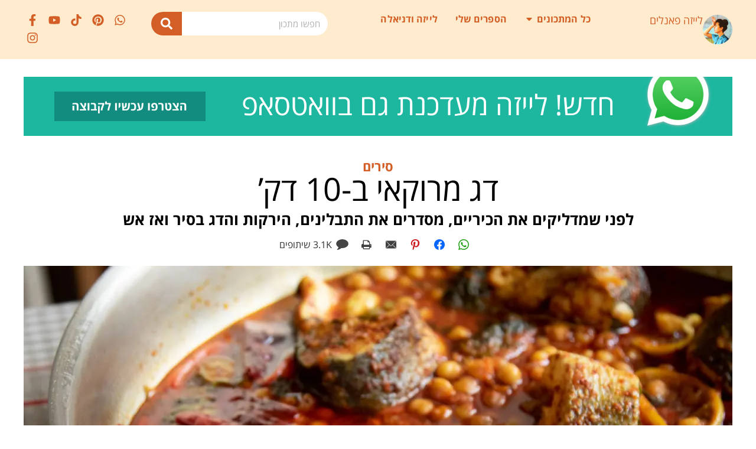

--- FILE ---
content_type: text/html; charset=UTF-8
request_url: https://lizapanelim.com/%D7%93%D7%92-%D7%9E%D7%A8%D7%95%D7%A7%D7%90%D7%99-%D7%91-10-%D7%93%D7%A7/
body_size: 61110
content:
<!doctype html>
<html dir="rtl" lang="he-IL">
<head><meta charset="UTF-8"><script>if(navigator.userAgent.match(/MSIE|Internet Explorer/i)||navigator.userAgent.match(/Trident\/7\..*?rv:11/i)){var href=document.location.href;if(!href.match(/[?&]nowprocket/)){if(href.indexOf("?")==-1){if(href.indexOf("#")==-1){document.location.href=href+"?nowprocket=1"}else{document.location.href=href.replace("#","?nowprocket=1#")}}else{if(href.indexOf("#")==-1){document.location.href=href+"&nowprocket=1"}else{document.location.href=href.replace("#","&nowprocket=1#")}}}}</script><script>(()=>{class RocketLazyLoadScripts{constructor(){this.v="2.0.4",this.userEvents=["keydown","keyup","mousedown","mouseup","mousemove","mouseover","mouseout","touchmove","touchstart","touchend","touchcancel","wheel","click","dblclick","input"],this.attributeEvents=["onblur","onclick","oncontextmenu","ondblclick","onfocus","onmousedown","onmouseenter","onmouseleave","onmousemove","onmouseout","onmouseover","onmouseup","onmousewheel","onscroll","onsubmit"]}async t(){this.i(),this.o(),/iP(ad|hone)/.test(navigator.userAgent)&&this.h(),this.u(),this.l(this),this.m(),this.k(this),this.p(this),this._(),await Promise.all([this.R(),this.L()]),this.lastBreath=Date.now(),this.S(this),this.P(),this.D(),this.O(),this.M(),await this.C(this.delayedScripts.normal),await this.C(this.delayedScripts.defer),await this.C(this.delayedScripts.async),await this.T(),await this.F(),await this.j(),await this.A(),window.dispatchEvent(new Event("rocket-allScriptsLoaded")),this.everythingLoaded=!0,this.lastTouchEnd&&await new Promise(t=>setTimeout(t,500-Date.now()+this.lastTouchEnd)),this.I(),this.H(),this.U(),this.W()}i(){this.CSPIssue=sessionStorage.getItem("rocketCSPIssue"),document.addEventListener("securitypolicyviolation",t=>{this.CSPIssue||"script-src-elem"!==t.violatedDirective||"data"!==t.blockedURI||(this.CSPIssue=!0,sessionStorage.setItem("rocketCSPIssue",!0))},{isRocket:!0})}o(){window.addEventListener("pageshow",t=>{this.persisted=t.persisted,this.realWindowLoadedFired=!0},{isRocket:!0}),window.addEventListener("pagehide",()=>{this.onFirstUserAction=null},{isRocket:!0})}h(){let t;function e(e){t=e}window.addEventListener("touchstart",e,{isRocket:!0}),window.addEventListener("touchend",function i(o){o.changedTouches[0]&&t.changedTouches[0]&&Math.abs(o.changedTouches[0].pageX-t.changedTouches[0].pageX)<10&&Math.abs(o.changedTouches[0].pageY-t.changedTouches[0].pageY)<10&&o.timeStamp-t.timeStamp<200&&(window.removeEventListener("touchstart",e,{isRocket:!0}),window.removeEventListener("touchend",i,{isRocket:!0}),"INPUT"===o.target.tagName&&"text"===o.target.type||(o.target.dispatchEvent(new TouchEvent("touchend",{target:o.target,bubbles:!0})),o.target.dispatchEvent(new MouseEvent("mouseover",{target:o.target,bubbles:!0})),o.target.dispatchEvent(new PointerEvent("click",{target:o.target,bubbles:!0,cancelable:!0,detail:1,clientX:o.changedTouches[0].clientX,clientY:o.changedTouches[0].clientY})),event.preventDefault()))},{isRocket:!0})}q(t){this.userActionTriggered||("mousemove"!==t.type||this.firstMousemoveIgnored?"keyup"===t.type||"mouseover"===t.type||"mouseout"===t.type||(this.userActionTriggered=!0,this.onFirstUserAction&&this.onFirstUserAction()):this.firstMousemoveIgnored=!0),"click"===t.type&&t.preventDefault(),t.stopPropagation(),t.stopImmediatePropagation(),"touchstart"===this.lastEvent&&"touchend"===t.type&&(this.lastTouchEnd=Date.now()),"click"===t.type&&(this.lastTouchEnd=0),this.lastEvent=t.type,t.composedPath&&t.composedPath()[0].getRootNode()instanceof ShadowRoot&&(t.rocketTarget=t.composedPath()[0]),this.savedUserEvents.push(t)}u(){this.savedUserEvents=[],this.userEventHandler=this.q.bind(this),this.userEvents.forEach(t=>window.addEventListener(t,this.userEventHandler,{passive:!1,isRocket:!0})),document.addEventListener("visibilitychange",this.userEventHandler,{isRocket:!0})}U(){this.userEvents.forEach(t=>window.removeEventListener(t,this.userEventHandler,{passive:!1,isRocket:!0})),document.removeEventListener("visibilitychange",this.userEventHandler,{isRocket:!0}),this.savedUserEvents.forEach(t=>{(t.rocketTarget||t.target).dispatchEvent(new window[t.constructor.name](t.type,t))})}m(){const t="return false",e=Array.from(this.attributeEvents,t=>"data-rocket-"+t),i="["+this.attributeEvents.join("],[")+"]",o="[data-rocket-"+this.attributeEvents.join("],[data-rocket-")+"]",s=(e,i,o)=>{o&&o!==t&&(e.setAttribute("data-rocket-"+i,o),e["rocket"+i]=new Function("event",o),e.setAttribute(i,t))};new MutationObserver(t=>{for(const n of t)"attributes"===n.type&&(n.attributeName.startsWith("data-rocket-")||this.everythingLoaded?n.attributeName.startsWith("data-rocket-")&&this.everythingLoaded&&this.N(n.target,n.attributeName.substring(12)):s(n.target,n.attributeName,n.target.getAttribute(n.attributeName))),"childList"===n.type&&n.addedNodes.forEach(t=>{if(t.nodeType===Node.ELEMENT_NODE)if(this.everythingLoaded)for(const i of[t,...t.querySelectorAll(o)])for(const t of i.getAttributeNames())e.includes(t)&&this.N(i,t.substring(12));else for(const e of[t,...t.querySelectorAll(i)])for(const t of e.getAttributeNames())this.attributeEvents.includes(t)&&s(e,t,e.getAttribute(t))})}).observe(document,{subtree:!0,childList:!0,attributeFilter:[...this.attributeEvents,...e]})}I(){this.attributeEvents.forEach(t=>{document.querySelectorAll("[data-rocket-"+t+"]").forEach(e=>{this.N(e,t)})})}N(t,e){const i=t.getAttribute("data-rocket-"+e);i&&(t.setAttribute(e,i),t.removeAttribute("data-rocket-"+e))}k(t){Object.defineProperty(HTMLElement.prototype,"onclick",{get(){return this.rocketonclick||null},set(e){this.rocketonclick=e,this.setAttribute(t.everythingLoaded?"onclick":"data-rocket-onclick","this.rocketonclick(event)")}})}S(t){function e(e,i){let o=e[i];e[i]=null,Object.defineProperty(e,i,{get:()=>o,set(s){t.everythingLoaded?o=s:e["rocket"+i]=o=s}})}e(document,"onreadystatechange"),e(window,"onload"),e(window,"onpageshow");try{Object.defineProperty(document,"readyState",{get:()=>t.rocketReadyState,set(e){t.rocketReadyState=e},configurable:!0}),document.readyState="loading"}catch(t){console.log("WPRocket DJE readyState conflict, bypassing")}}l(t){this.originalAddEventListener=EventTarget.prototype.addEventListener,this.originalRemoveEventListener=EventTarget.prototype.removeEventListener,this.savedEventListeners=[],EventTarget.prototype.addEventListener=function(e,i,o){o&&o.isRocket||!t.B(e,this)&&!t.userEvents.includes(e)||t.B(e,this)&&!t.userActionTriggered||e.startsWith("rocket-")||t.everythingLoaded?t.originalAddEventListener.call(this,e,i,o):(t.savedEventListeners.push({target:this,remove:!1,type:e,func:i,options:o}),"mouseenter"!==e&&"mouseleave"!==e||t.originalAddEventListener.call(this,e,t.savedUserEvents.push,o))},EventTarget.prototype.removeEventListener=function(e,i,o){o&&o.isRocket||!t.B(e,this)&&!t.userEvents.includes(e)||t.B(e,this)&&!t.userActionTriggered||e.startsWith("rocket-")||t.everythingLoaded?t.originalRemoveEventListener.call(this,e,i,o):t.savedEventListeners.push({target:this,remove:!0,type:e,func:i,options:o})}}J(t,e){this.savedEventListeners=this.savedEventListeners.filter(i=>{let o=i.type,s=i.target||window;return e!==o||t!==s||(this.B(o,s)&&(i.type="rocket-"+o),this.$(i),!1)})}H(){EventTarget.prototype.addEventListener=this.originalAddEventListener,EventTarget.prototype.removeEventListener=this.originalRemoveEventListener,this.savedEventListeners.forEach(t=>this.$(t))}$(t){t.remove?this.originalRemoveEventListener.call(t.target,t.type,t.func,t.options):this.originalAddEventListener.call(t.target,t.type,t.func,t.options)}p(t){let e;function i(e){return t.everythingLoaded?e:e.split(" ").map(t=>"load"===t||t.startsWith("load.")?"rocket-jquery-load":t).join(" ")}function o(o){function s(e){const s=o.fn[e];o.fn[e]=o.fn.init.prototype[e]=function(){return this[0]===window&&t.userActionTriggered&&("string"==typeof arguments[0]||arguments[0]instanceof String?arguments[0]=i(arguments[0]):"object"==typeof arguments[0]&&Object.keys(arguments[0]).forEach(t=>{const e=arguments[0][t];delete arguments[0][t],arguments[0][i(t)]=e})),s.apply(this,arguments),this}}if(o&&o.fn&&!t.allJQueries.includes(o)){const e={DOMContentLoaded:[],"rocket-DOMContentLoaded":[]};for(const t in e)document.addEventListener(t,()=>{e[t].forEach(t=>t())},{isRocket:!0});o.fn.ready=o.fn.init.prototype.ready=function(i){function s(){parseInt(o.fn.jquery)>2?setTimeout(()=>i.bind(document)(o)):i.bind(document)(o)}return"function"==typeof i&&(t.realDomReadyFired?!t.userActionTriggered||t.fauxDomReadyFired?s():e["rocket-DOMContentLoaded"].push(s):e.DOMContentLoaded.push(s)),o([])},s("on"),s("one"),s("off"),t.allJQueries.push(o)}e=o}t.allJQueries=[],o(window.jQuery),Object.defineProperty(window,"jQuery",{get:()=>e,set(t){o(t)}})}P(){const t=new Map;document.write=document.writeln=function(e){const i=document.currentScript,o=document.createRange(),s=i.parentElement;let n=t.get(i);void 0===n&&(n=i.nextSibling,t.set(i,n));const c=document.createDocumentFragment();o.setStart(c,0),c.appendChild(o.createContextualFragment(e)),s.insertBefore(c,n)}}async R(){return new Promise(t=>{this.userActionTriggered?t():this.onFirstUserAction=t})}async L(){return new Promise(t=>{document.addEventListener("DOMContentLoaded",()=>{this.realDomReadyFired=!0,t()},{isRocket:!0})})}async j(){return this.realWindowLoadedFired?Promise.resolve():new Promise(t=>{window.addEventListener("load",t,{isRocket:!0})})}M(){this.pendingScripts=[];this.scriptsMutationObserver=new MutationObserver(t=>{for(const e of t)e.addedNodes.forEach(t=>{"SCRIPT"!==t.tagName||t.noModule||t.isWPRocket||this.pendingScripts.push({script:t,promise:new Promise(e=>{const i=()=>{const i=this.pendingScripts.findIndex(e=>e.script===t);i>=0&&this.pendingScripts.splice(i,1),e()};t.addEventListener("load",i,{isRocket:!0}),t.addEventListener("error",i,{isRocket:!0}),setTimeout(i,1e3)})})})}),this.scriptsMutationObserver.observe(document,{childList:!0,subtree:!0})}async F(){await this.X(),this.pendingScripts.length?(await this.pendingScripts[0].promise,await this.F()):this.scriptsMutationObserver.disconnect()}D(){this.delayedScripts={normal:[],async:[],defer:[]},document.querySelectorAll("script[type$=rocketlazyloadscript]").forEach(t=>{t.hasAttribute("data-rocket-src")?t.hasAttribute("async")&&!1!==t.async?this.delayedScripts.async.push(t):t.hasAttribute("defer")&&!1!==t.defer||"module"===t.getAttribute("data-rocket-type")?this.delayedScripts.defer.push(t):this.delayedScripts.normal.push(t):this.delayedScripts.normal.push(t)})}async _(){await this.L();let t=[];document.querySelectorAll("script[type$=rocketlazyloadscript][data-rocket-src]").forEach(e=>{let i=e.getAttribute("data-rocket-src");if(i&&!i.startsWith("data:")){i.startsWith("//")&&(i=location.protocol+i);try{const o=new URL(i).origin;o!==location.origin&&t.push({src:o,crossOrigin:e.crossOrigin||"module"===e.getAttribute("data-rocket-type")})}catch(t){}}}),t=[...new Map(t.map(t=>[JSON.stringify(t),t])).values()],this.Y(t,"preconnect")}async G(t){if(await this.K(),!0!==t.noModule||!("noModule"in HTMLScriptElement.prototype))return new Promise(e=>{let i;function o(){(i||t).setAttribute("data-rocket-status","executed"),e()}try{if(navigator.userAgent.includes("Firefox/")||""===navigator.vendor||this.CSPIssue)i=document.createElement("script"),[...t.attributes].forEach(t=>{let e=t.nodeName;"type"!==e&&("data-rocket-type"===e&&(e="type"),"data-rocket-src"===e&&(e="src"),i.setAttribute(e,t.nodeValue))}),t.text&&(i.text=t.text),t.nonce&&(i.nonce=t.nonce),i.hasAttribute("src")?(i.addEventListener("load",o,{isRocket:!0}),i.addEventListener("error",()=>{i.setAttribute("data-rocket-status","failed-network"),e()},{isRocket:!0}),setTimeout(()=>{i.isConnected||e()},1)):(i.text=t.text,o()),i.isWPRocket=!0,t.parentNode.replaceChild(i,t);else{const i=t.getAttribute("data-rocket-type"),s=t.getAttribute("data-rocket-src");i?(t.type=i,t.removeAttribute("data-rocket-type")):t.removeAttribute("type"),t.addEventListener("load",o,{isRocket:!0}),t.addEventListener("error",i=>{this.CSPIssue&&i.target.src.startsWith("data:")?(console.log("WPRocket: CSP fallback activated"),t.removeAttribute("src"),this.G(t).then(e)):(t.setAttribute("data-rocket-status","failed-network"),e())},{isRocket:!0}),s?(t.fetchPriority="high",t.removeAttribute("data-rocket-src"),t.src=s):t.src="data:text/javascript;base64,"+window.btoa(unescape(encodeURIComponent(t.text)))}}catch(i){t.setAttribute("data-rocket-status","failed-transform"),e()}});t.setAttribute("data-rocket-status","skipped")}async C(t){const e=t.shift();return e?(e.isConnected&&await this.G(e),this.C(t)):Promise.resolve()}O(){this.Y([...this.delayedScripts.normal,...this.delayedScripts.defer,...this.delayedScripts.async],"preload")}Y(t,e){this.trash=this.trash||[];let i=!0;var o=document.createDocumentFragment();t.forEach(t=>{const s=t.getAttribute&&t.getAttribute("data-rocket-src")||t.src;if(s&&!s.startsWith("data:")){const n=document.createElement("link");n.href=s,n.rel=e,"preconnect"!==e&&(n.as="script",n.fetchPriority=i?"high":"low"),t.getAttribute&&"module"===t.getAttribute("data-rocket-type")&&(n.crossOrigin=!0),t.crossOrigin&&(n.crossOrigin=t.crossOrigin),t.integrity&&(n.integrity=t.integrity),t.nonce&&(n.nonce=t.nonce),o.appendChild(n),this.trash.push(n),i=!1}}),document.head.appendChild(o)}W(){this.trash.forEach(t=>t.remove())}async T(){try{document.readyState="interactive"}catch(t){}this.fauxDomReadyFired=!0;try{await this.K(),this.J(document,"readystatechange"),document.dispatchEvent(new Event("rocket-readystatechange")),await this.K(),document.rocketonreadystatechange&&document.rocketonreadystatechange(),await this.K(),this.J(document,"DOMContentLoaded"),document.dispatchEvent(new Event("rocket-DOMContentLoaded")),await this.K(),this.J(window,"DOMContentLoaded"),window.dispatchEvent(new Event("rocket-DOMContentLoaded"))}catch(t){console.error(t)}}async A(){try{document.readyState="complete"}catch(t){}try{await this.K(),this.J(document,"readystatechange"),document.dispatchEvent(new Event("rocket-readystatechange")),await this.K(),document.rocketonreadystatechange&&document.rocketonreadystatechange(),await this.K(),this.J(window,"load"),window.dispatchEvent(new Event("rocket-load")),await this.K(),window.rocketonload&&window.rocketonload(),await this.K(),this.allJQueries.forEach(t=>t(window).trigger("rocket-jquery-load")),await this.K(),this.J(window,"pageshow");const t=new Event("rocket-pageshow");t.persisted=this.persisted,window.dispatchEvent(t),await this.K(),window.rocketonpageshow&&window.rocketonpageshow({persisted:this.persisted})}catch(t){console.error(t)}}async K(){Date.now()-this.lastBreath>45&&(await this.X(),this.lastBreath=Date.now())}async X(){return document.hidden?new Promise(t=>setTimeout(t)):new Promise(t=>requestAnimationFrame(t))}B(t,e){return e===document&&"readystatechange"===t||(e===document&&"DOMContentLoaded"===t||(e===window&&"DOMContentLoaded"===t||(e===window&&"load"===t||e===window&&"pageshow"===t)))}static run(){(new RocketLazyLoadScripts).t()}}RocketLazyLoadScripts.run()})();</script>
	
	<meta name="viewport" content="width=device-width, initial-scale=1">
	<link rel="profile" href="https://gmpg.org/xfn/11">
	<meta name='robots' content='index, follow, max-image-preview:large, max-snippet:-1, max-video-preview:-1' />

	<!-- This site is optimized with the Yoast SEO plugin v26.6 - https://yoast.com/wordpress/plugins/seo/ -->
	<title>דג מרוקאי ב-10 דק&#039; | לייזה פאנלים</title>
<link data-rocket-prefetch href="https://www.googletagmanager.com" rel="dns-prefetch">
<link data-rocket-prefetch href="https://pagead2.googlesyndication.com" rel="dns-prefetch">
<link data-rocket-prefetch href="https://connect.facebook.net" rel="dns-prefetch">
<link data-rocket-prefetch href="https://googleads.g.doubleclick.net" rel="dns-prefetch">
<link crossorigin data-rocket-preload as="font" href="https://lizapanelim.com/wp-content/uploads/elementor/google-fonts/fonts/opensanshebrew-8fa06bd7.woff2" rel="preload">
<link crossorigin data-rocket-preload as="font" href="https://lizapanelim.com/wp-content/plugins/wpdiscuz/assets/third-party/font-awesome-5.13.0/webfonts/fa-solid-900.woff2" rel="preload">
<style id="rocket-critical-css">ul{box-sizing:border-box}:root{--wp-block-synced-color:#7a00df;--wp-block-synced-color--rgb:122,0,223;--wp-bound-block-color:var(--wp-block-synced-color);--wp-editor-canvas-background:#ddd;--wp-admin-theme-color:#007cba;--wp-admin-theme-color--rgb:0,124,186;--wp-admin-theme-color-darker-10:#006ba1;--wp-admin-theme-color-darker-10--rgb:0,107,160.5;--wp-admin-theme-color-darker-20:#005a87;--wp-admin-theme-color-darker-20--rgb:0,90,135;--wp-admin-border-width-focus:2px}:root{--wp--preset--font-size--normal:16px;--wp--preset--font-size--huge:42px}.screen-reader-text{border:0;clip-path:inset(50%);height:1px;margin:-1px;overflow:hidden;padding:0;position:absolute;width:1px;word-wrap:normal!important}html{line-height:1.15;-webkit-text-size-adjust:100%}*,:after,:before{box-sizing:border-box}body{margin:0;font-family:-apple-system,BlinkMacSystemFont,Segoe UI,Roboto,Helvetica Neue,Arial,Noto Sans,sans-serif,Apple Color Emoji,Segoe UI Emoji,Segoe UI Symbol,Noto Color Emoji;font-size:1rem;font-weight:400;line-height:1.5;color:#333;background-color:#fff;-webkit-font-smoothing:antialiased;-moz-osx-font-smoothing:grayscale}h2,h4,h5{-webkit-margin-before:.5rem;margin-block-start:.5rem;-webkit-margin-after:1rem;margin-block-end:1rem;font-family:inherit;font-weight:500;line-height:1.2;color:inherit}h2{font-size:2rem}h4{font-size:1.5rem}h5{font-size:1.25rem}p{-webkit-margin-before:0;margin-block-start:0;-webkit-margin-after:.9rem;margin-block-end:.9rem}a{background-color:transparent;text-decoration:none;color:#c36}img{border-style:none;height:auto;max-width:100%}label{display:inline-block;line-height:1;vertical-align:middle}button,input,textarea{font-family:inherit;font-size:1rem;line-height:1.5;margin:0}input[type=email],input[type=search],input[type=text],textarea{width:100%;border:1px solid #666;border-radius:3px;padding:.5rem 1rem}button,input{overflow:visible}button{text-transform:none}[type=submit],button{width:auto;-webkit-appearance:button}[type=submit]::-moz-focus-inner,button::-moz-focus-inner{border-style:none;padding:0}[type=submit]:-moz-focusring,button:-moz-focusring{outline:1px dotted ButtonText}[type=submit],button{display:inline-block;font-weight:400;color:#c36;text-align:center;white-space:nowrap;background-color:transparent;border:1px solid #c36;padding:.5rem 1rem;font-size:1rem;border-radius:3px}textarea{overflow:auto;resize:vertical}[type=checkbox]{box-sizing:border-box;padding:0}[type=search]{-webkit-appearance:textfield;outline-offset:-2px}[type=search]::-webkit-search-decoration{-webkit-appearance:none}::-webkit-file-upload-button{-webkit-appearance:button;font:inherit}li,ul{-webkit-margin-before:0;margin-block-start:0;-webkit-margin-after:0;margin-block-end:0;border:0;outline:0;font-size:100%;vertical-align:baseline;background:transparent}.screen-reader-text{clip:rect(1px,1px,1px,1px);height:1px;overflow:hidden;position:absolute!important;width:1px;word-wrap:normal!important}.site-navigation{grid-area:nav-menu;display:flex;align-items:center;flex-grow:1}:root{--direction-multiplier:1}body.rtl,html[dir=rtl]{--direction-multiplier:-1}.elementor-screen-only,.screen-reader-text{height:1px;margin:-1px;overflow:hidden;padding:0;position:absolute;top:-10000em;width:1px;clip:rect(0,0,0,0);border:0}.elementor *,.elementor :after,.elementor :before{box-sizing:border-box}.elementor a{box-shadow:none;text-decoration:none}.elementor img{border:none;border-radius:0;box-shadow:none;height:auto;max-width:100%}.elementor-element{--flex-direction:initial;--flex-wrap:initial;--justify-content:initial;--align-items:initial;--align-content:initial;--gap:initial;--flex-basis:initial;--flex-grow:initial;--flex-shrink:initial;--order:initial;--align-self:initial;align-self:var(--align-self);flex-basis:var(--flex-basis);flex-grow:var(--flex-grow);flex-shrink:var(--flex-shrink);order:var(--order)}:root{--page-title-display:block}.elementor-section{position:relative}.elementor-section .elementor-container{display:flex;margin-left:auto;margin-right:auto;position:relative}@media (max-width:1024px){.elementor-section .elementor-container{flex-wrap:wrap}}.elementor-section.elementor-section-boxed>.elementor-container{max-width:1140px}.elementor-widget-wrap{align-content:flex-start;flex-wrap:wrap;position:relative;width:100%}.elementor:not(.elementor-bc-flex-widget) .elementor-widget-wrap{display:flex}.elementor-widget-wrap>.elementor-element{width:100%}.elementor-widget{position:relative}.elementor-widget:not(:last-child){margin-bottom:var(--kit-widget-spacing,20px)}.elementor-widget:not(:last-child).elementor-widget__width-auto{margin-bottom:0}.elementor-column{display:flex;min-height:1px;position:relative}.elementor-column-gap-default>.elementor-column>.elementor-element-populated{padding:10px}@media (min-width:768px){.elementor-column.elementor-col-100{width:100%}}@media (max-width:767px){.elementor-column{width:100%}}.elementor-grid{display:grid;grid-column-gap:var(--grid-column-gap);grid-row-gap:var(--grid-row-gap)}.elementor-grid .elementor-grid-item{min-width:0}.elementor-grid-0 .elementor-grid{display:inline-block;margin-bottom:calc(-1 * var(--grid-row-gap));width:100%;word-spacing:var(--grid-column-gap)}.elementor-grid-0 .elementor-grid .elementor-grid-item{display:inline-block;margin-bottom:var(--grid-row-gap);word-break:break-word}@media (prefers-reduced-motion:no-preference){html{scroll-behavior:smooth}}.e-con{--border-radius:0;--border-top-width:0px;--border-right-width:0px;--border-bottom-width:0px;--border-left-width:0px;--border-style:initial;--border-color:initial;--container-widget-width:100%;--container-widget-height:initial;--container-widget-flex-grow:0;--container-widget-align-self:initial;--content-width:min(100%,var(--container-max-width,1140px));--width:100%;--min-height:initial;--height:auto;--text-align:initial;--margin-top:0px;--margin-right:0px;--margin-bottom:0px;--margin-left:0px;--padding-top:var(--container-default-padding-top,10px);--padding-right:var(--container-default-padding-right,10px);--padding-bottom:var(--container-default-padding-bottom,10px);--padding-left:var(--container-default-padding-left,10px);--position:relative;--z-index:revert;--overflow:visible;--gap:var(--widgets-spacing,20px);--row-gap:var(--widgets-spacing-row,20px);--column-gap:var(--widgets-spacing-column,20px);--overlay-mix-blend-mode:initial;--overlay-opacity:1;--e-con-grid-template-columns:repeat(3,1fr);--e-con-grid-template-rows:repeat(2,1fr);border-radius:var(--border-radius);height:var(--height);min-height:var(--min-height);min-width:0;overflow:var(--overflow);position:var(--position);width:var(--width);z-index:var(--z-index);--flex-wrap-mobile:wrap;margin-block-end:var(--margin-block-end);margin-block-start:var(--margin-block-start);margin-inline-end:var(--margin-inline-end);margin-inline-start:var(--margin-inline-start);padding-inline-end:var(--padding-inline-end);padding-inline-start:var(--padding-inline-start)}.e-con{--margin-block-start:var(--margin-top);--margin-block-end:var(--margin-bottom);--margin-inline-start:var(--margin-left);--margin-inline-end:var(--margin-right);--padding-inline-start:var(--padding-left);--padding-inline-end:var(--padding-right);--padding-block-start:var(--padding-top);--padding-block-end:var(--padding-bottom);--border-block-start-width:var(--border-top-width);--border-block-end-width:var(--border-bottom-width);--border-inline-start-width:var(--border-left-width);--border-inline-end-width:var(--border-right-width)}body.rtl .e-con{--padding-inline-start:var(--padding-right);--padding-inline-end:var(--padding-left);--margin-inline-start:var(--margin-right);--margin-inline-end:var(--margin-left);--border-inline-start-width:var(--border-right-width);--border-inline-end-width:var(--border-left-width)}.e-con.e-flex{--flex-direction:column;--flex-basis:auto;--flex-grow:0;--flex-shrink:1;flex:var(--flex-grow) var(--flex-shrink) var(--flex-basis)}.e-con-full,.e-con>.e-con-inner{padding-block-end:var(--padding-block-end);padding-block-start:var(--padding-block-start);text-align:var(--text-align)}.e-con-full.e-flex,.e-con.e-flex>.e-con-inner{flex-direction:var(--flex-direction)}.e-con,.e-con>.e-con-inner{display:var(--display)}.e-con-boxed.e-flex{align-content:normal;align-items:normal;flex-direction:column;flex-wrap:nowrap;justify-content:normal}.e-con-boxed{gap:initial;text-align:initial}.e-con.e-flex>.e-con-inner{align-content:var(--align-content);align-items:var(--align-items);align-self:auto;flex-basis:auto;flex-grow:1;flex-shrink:1;flex-wrap:var(--flex-wrap);justify-content:var(--justify-content)}.e-con>.e-con-inner{gap:var(--row-gap) var(--column-gap);height:100%;margin:0 auto;max-width:var(--content-width);padding-inline-end:0;padding-inline-start:0;width:100%}.e-con .elementor-widget.elementor-widget{margin-block-end:0}.e-con:before{border-block-end-width:var(--border-block-end-width);border-block-start-width:var(--border-block-start-width);border-color:var(--border-color);border-inline-end-width:var(--border-inline-end-width);border-inline-start-width:var(--border-inline-start-width);border-radius:var(--border-radius);border-style:var(--border-style);content:var(--background-overlay);display:block;height:max(100% + var(--border-top-width) + var(--border-bottom-width),100%);left:calc(0px - var(--border-left-width));mix-blend-mode:var(--overlay-mix-blend-mode);opacity:var(--overlay-opacity);position:absolute;top:calc(0px - var(--border-top-width));width:max(100% + var(--border-left-width) + var(--border-right-width),100%)}.e-con .elementor-widget{min-width:0}.e-con>.e-con-inner>.elementor-widget>.elementor-widget-container,.e-con>.elementor-widget>.elementor-widget-container{height:100%}.e-con.e-con>.e-con-inner>.elementor-widget,.elementor.elementor .e-con>.elementor-widget{max-width:100%}.e-con .elementor-widget:not(:last-child){--kit-widget-spacing:0px}@media (max-width:767px){.e-con.e-flex{--width:100%;--flex-wrap:var(--flex-wrap-mobile)}}.elementor-heading-title{line-height:1;margin:0;padding:0}.elementor-icon{color:#69727d;display:inline-block;font-size:50px;line-height:1;text-align:center}.elementor-icon svg{display:block;height:1em;position:relative;width:1em}.elementor-icon svg:before{left:50%;position:absolute;transform:translateX(-50%)}.elementor-shape-rounded .elementor-icon{border-radius:10%}@media (max-width:767px){.elementor .elementor-hidden-mobile{display:none}}@media (min-width:768px) and (max-width:1024px){.elementor .elementor-hidden-tablet{display:none}}@media (min-width:1025px) and (max-width:99999px){.elementor .elementor-hidden-desktop{display:none}}.elementor-widget-image{text-align:center}.elementor-widget-image a{display:inline-block}.elementor-widget-image img{display:inline-block;vertical-align:middle}.elementor-search-form{display:block}.elementor-search-form .e-font-icon-svg-container{align-items:center;display:flex;height:100%;justify-content:center;width:100%}.elementor-search-form button,.elementor-search-form input[type=search]{-webkit-appearance:none;-moz-appearance:none;background:none;border:0;display:inline-block;font-size:15px;line-height:1;margin:0;min-width:0;padding:0;vertical-align:middle;white-space:normal}.elementor-search-form button{background-color:#69727d;border-radius:0;color:#fff;font-size:var(--e-search-form-submit-icon-size,16px)}.elementor-search-form__container{border:0 solid transparent;display:flex;min-height:50px;overflow:hidden}.elementor-search-form__container:not(.elementor-search-form--full-screen){background:#f1f2f3}.elementor-search-form__input{color:#3f444b;flex-basis:100%}.elementor-search-form__input::-moz-placeholder{color:inherit;font-family:inherit;opacity:.6}.elementor-search-form__submit{font-size:var(--e-search-form-submit-icon-size,16px)}.elementor-search-form__submit svg{fill:var(--e-search-form-submit-text-color,#fff);height:var(--e-search-form-submit-icon-size,16px);width:var(--e-search-form-submit-icon-size,16px)}.elementor-search-form .elementor-search-form__submit{border:none;border-radius:0;color:var(--e-search-form-submit-text-color,#fff)}.elementor-search-form--skin-full_screen .elementor-search-form input[type=search].elementor-search-form__input{border:solid #fff;border-width:0 0 1px;color:#fff;font-size:50px;line-height:1.5;text-align:center}.elementor-search-form--skin-full_screen .elementor-search-form__toggle{color:var(--e-search-form-toggle-color,#33373d);display:inline-block;font-size:var(--e-search-form-toggle-size,33px);vertical-align:middle}.elementor-search-form--skin-full_screen .elementor-search-form__toggle .e-font-icon-svg-container{background-color:var(--e-search-form-toggle-background-color,rgba(0,0,0,.05));border-color:var(--e-search-form-toggle-color,#33373d);border-radius:var(--e-search-form-toggle-border-radius,3px);border-style:solid;border-width:var(--e-search-form-toggle-border-width,0);display:block;height:var(--e-search-form-toggle-size,33px);position:relative;width:var(--e-search-form-toggle-size,33px)}.elementor-search-form--skin-full_screen .elementor-search-form__toggle .e-font-icon-svg-container svg,.elementor-search-form--skin-full_screen .elementor-search-form__toggle .e-font-icon-svg-container:before{left:50%;position:absolute;top:50%;transform:translate(-50%,-50%)}.elementor-search-form--skin-full_screen .elementor-search-form__toggle .e-font-icon-svg-container:before{font-size:var(--e-search-form-toggle-icon-size,.55em)}.elementor-search-form--skin-full_screen .elementor-search-form__toggle .e-font-icon-svg-container svg{fill:var(--e-search-form-toggle-color,#33373d);height:var(--e-search-form-toggle-icon-size,.55em);width:var(--e-search-form-toggle-icon-size,.55em)}.elementor-search-form--skin-full_screen .elementor-search-form__container{align-items:center;background-color:rgba(0,0,0,.8);height:100vh;inset:0;padding:0 15%;position:fixed;z-index:9998}.elementor-search-form--skin-full_screen .elementor-search-form__container:not(.elementor-search-form--full-screen){opacity:0;overflow:hidden;transform:scale(0)}.elementor-search-form--skin-full_screen .elementor-search-form__container:not(.elementor-search-form--full-screen) .dialog-lightbox-close-button{display:none}.elementor-widget-heading .elementor-heading-title[class*=elementor-size-]>a{color:inherit;font-size:inherit;line-height:inherit}.elementor-widget-n-menu{--n-menu-direction:column;--n-menu-wrapper-display:flex;--n-menu-heading-justify-content:initial;--n-menu-title-color-normal:#1f2124;--n-menu-title-color-active:#58d0f5;--n-menu-icon-color:var(--n-menu-title-color-normal);--n-menu-icon-color-active:var(--n-menu-title-color-active);--n-menu-icon-color-hover:var(--n-menu-title-color-hover);--n-menu-title-normal-color-dropdown:var(--n-menu-title-color-normal);--n-menu-title-active-color-dropdown:var(--n-menu-title-color-active);--n-menu-title-hover-color-fallback:#1f2124;--n-menu-title-font-size:1rem;--n-menu-title-justify-content:initial;--n-menu-title-flex-grow:initial;--n-menu-title-justify-content-mobile:initial;--n-menu-title-space-between:0px;--n-menu-title-distance-from-content:0px;--n-menu-title-color-hover:#1f2124;--n-menu-title-padding:0.5rem 1rem;--n-menu-title-line-height:1.5;--n-menu-title-order:initial;--n-menu-title-direction:initial;--n-menu-title-align-items:center;--n-menu-toggle-align:center;--n-menu-toggle-icon-wrapper-animation-duration:500ms;--n-menu-toggle-icon-hover-duration:500ms;--n-menu-toggle-icon-size:20px;--n-menu-toggle-icon-color:#1f2124;--n-menu-toggle-icon-color-hover:var(--n-menu-toggle-icon-color);--n-menu-toggle-icon-color-active:var(--n-menu-toggle-icon-color);--n-menu-toggle-icon-border-radius:initial;--n-menu-toggle-icon-padding:initial;--n-menu-toggle-icon-distance-from-dropdown:0px;--n-menu-icon-align-items:center;--n-menu-icon-order:initial;--n-menu-icon-gap:5px;--n-menu-dropdown-icon-gap:5px;--n-menu-dropdown-indicator-size:initial;--n-menu-dropdown-indicator-rotate:initial;--n-menu-dropdown-indicator-space:initial;--n-menu-dropdown-indicator-color-normal:initial;--n-menu-dropdown-indicator-color-hover:initial;--n-menu-dropdown-indicator-color-active:initial;--n-menu-dropdown-content-max-width:initial;--n-menu-dropdown-content-box-border-color:#fff;--n-menu-dropdown-content-box-border-inline-start-width:medium;--n-menu-dropdown-content-box-border-block-end-width:medium;--n-menu-dropdown-content-box-border-block-start-width:medium;--n-menu-dropdown-content-box-border-inline-end-width:medium;--n-menu-dropdown-content-box-border-style:none;--n-menu-dropdown-headings-height:0px;--n-menu-divider-border-width:var(--n-menu-divider-width,2px);--n-menu-open-animation-duration:500ms;--n-menu-heading-overflow-x:initial;--n-menu-heading-wrap:wrap;--stretch-width:100%;--stretch-left:initial;--stretch-right:initial}.elementor-widget-n-menu .e-n-menu{display:flex;flex-direction:column;position:relative}.elementor-widget-n-menu .e-n-menu-wrapper{display:var(--n-menu-wrapper-display);flex-direction:column}.elementor-widget-n-menu .e-n-menu-heading{display:flex;flex-direction:row;flex-wrap:var(--n-menu-heading-wrap);justify-content:var(--n-menu-heading-justify-content);margin:initial;overflow-x:var(--n-menu-heading-overflow-x);padding:initial;row-gap:var(--n-menu-title-space-between);-ms-overflow-style:none;scrollbar-width:none}.elementor-widget-n-menu .e-n-menu-heading::-webkit-scrollbar{display:none}.elementor-widget-n-menu .e-n-menu-item{display:flex;list-style:none;margin-block:initial;padding-block:initial}.elementor-widget-n-menu .e-n-menu-item .e-n-menu-title{position:relative}.elementor-widget-n-menu .e-n-menu-item:not(:last-of-type) .e-n-menu-title:after{align-self:center;border-color:var(--n-menu-divider-color,#000);border-inline-start-style:var(--n-menu-divider-style,solid);border-inline-start-width:var(--n-menu-divider-border-width);content:var(--n-menu-divider-content,none);height:var(--n-menu-divider-height,35%);inset-inline-end:calc(var(--n-menu-title-space-between) / 2 * -1 - var(--n-menu-divider-border-width) / 2);position:absolute}.elementor-widget-n-menu .e-n-menu-content{background-color:transparent;display:flex;flex-direction:column;min-width:0;z-index:2147483620}.elementor-widget-n-menu .e-n-menu-content>.e-con{animation-duration:var(--n-menu-open-animation-duration);max-width:calc(100% - var(--margin-inline-start, var(--margin-left)) - var(--margin-inline-end, var(--margin-right)))}.elementor-widget-n-menu .e-n-menu-content>.e-con:not(.e-active){display:none}.elementor-widget-n-menu .e-n-menu-title{align-items:center;border:#fff;color:var(--n-menu-title-color-normal);display:flex;flex-direction:row;flex-grow:var(--n-menu-title-flex-grow);font-weight:500;gap:var(--n-menu-dropdown-indicator-space);justify-content:var(--n-menu-title-justify-content);margin:initial;padding:var(--n-menu-title-padding);white-space:nowrap}.elementor-widget-n-menu .e-n-menu-title-container{align-items:var(--n-menu-title-align-items);align-self:var(--n-menu-icon-align-items);display:flex;flex-direction:var(--n-menu-title-direction);gap:var(--n-menu-icon-gap);justify-content:var(--n-menu-title-justify-content)}.elementor-widget-n-menu .e-n-menu-title-text{align-items:center;display:flex;font-size:var(--n-menu-title-font-size);line-height:var(--n-menu-title-line-height)}.elementor-widget-n-menu .e-n-menu-title .e-n-menu-dropdown-icon{align-self:var(--n-menu-icon-align-items);background-color:initial;border:initial;color:inherit;display:flex;flex-direction:column;height:calc(var(--n-menu-title-font-size) * var(--n-menu-title-line-height));justify-content:center;margin-inline-start:var(--n-menu-dropdown-icon-gap);padding:initial;position:relative;text-align:center;transform:var(--n-menu-dropdown-indicator-rotate);width:-moz-fit-content;width:fit-content}.elementor-widget-n-menu .e-n-menu-title .e-n-menu-dropdown-icon span svg{height:var(--n-menu-dropdown-indicator-size,var(--n-menu-title-font-size));width:var(--n-menu-dropdown-indicator-size,var(--n-menu-title-font-size))}.elementor-widget-n-menu .e-n-menu-title .e-n-menu-dropdown-icon[aria-expanded=false] .e-n-menu-dropdown-icon-opened{display:none}.elementor-widget-n-menu .e-n-menu-title .e-n-menu-dropdown-icon[aria-expanded=false] .e-n-menu-dropdown-icon-closed{display:flex}.elementor-widget-n-menu .e-n-menu-title:not(.e-current):not(:hover) .e-n-menu-title-container .e-n-menu-title-text{color:var(--n-menu-title-color-normal)}.elementor-widget-n-menu .e-n-menu-title:not(.e-current):not(:hover) .e-n-menu-dropdown-icon svg{fill:var(--n-menu-dropdown-indicator-color-normal,var(--n-menu-title-color-normal))}.elementor-widget-n-menu .e-n-menu-toggle{align-self:var(--n-menu-toggle-align);background-color:initial;border:initial;color:inherit;display:none;padding:initial;position:relative;z-index:1000}.elementor-widget-n-menu .e-n-menu-toggle svg{fill:var(--n-menu-toggle-icon-color);height:auto;width:var(--n-menu-toggle-icon-size)}.elementor-widget-n-menu .e-n-menu-toggle span{align-items:center;border-radius:var(--n-menu-toggle-icon-border-radius);display:flex;justify-content:center;padding:var(--n-menu-toggle-icon-padding);text-align:center}.elementor-widget-n-menu .e-n-menu-toggle span.e-close{height:100%;inset:0;opacity:0;position:absolute;width:100%}.elementor-widget-n-menu .e-n-menu-toggle span.e-close svg{height:100%;-o-object-fit:contain;object-fit:contain}.elementor-widget-n-menu .e-n-menu:not([data-layout=dropdown]) .e-n-menu-item:not(:last-child){margin-inline-end:var(--n-menu-title-space-between)}.elementor-widget-n-menu .e-n-menu:not([data-layout=dropdown]) .e-n-menu-content{left:var(--stretch-left);position:absolute;right:var(--stretch-right);width:var(--stretch-width)}@media (max-width:1024px){.elementor.elementor .elementor-widget-n-menu.e-n-menu-tablet{--n-menu-wrapper-display:none}.elementor.elementor .elementor-widget-n-menu.e-n-menu-tablet .e-n-menu-toggle{display:flex}}.e-con>.elementor-widget-n-menu{--flex-grow:var(--container-widget-flex-grow)}.elementor-widget-social-icons.elementor-grid-0 .elementor-widget-container{font-size:0;line-height:1}.elementor-widget-social-icons .elementor-grid{grid-column-gap:var(--grid-column-gap,5px);grid-row-gap:var(--grid-row-gap,5px);grid-template-columns:var(--grid-template-columns);justify-content:var(--justify-content,center);justify-items:var(--justify-content,center)}.elementor-icon.elementor-social-icon{font-size:var(--icon-size,25px);height:calc(var(--icon-size, 25px) + 2 * var(--icon-padding, .5em));line-height:var(--icon-size,25px);width:calc(var(--icon-size, 25px) + 2 * var(--icon-padding, .5em))}.elementor-social-icon{--e-social-icon-icon-color:#fff;align-items:center;background-color:#69727d;display:inline-flex;justify-content:center;text-align:center}.elementor-social-icon svg{fill:var(--e-social-icon-icon-color)}.elementor-social-icon:last-child{margin:0}.elementor-social-icon-facebook-f{background-color:#3b5998}.elementor-social-icon-instagram{background-color:#262626}.elementor-social-icon-pinterest{background-color:#bd081c}.elementor-social-icon-whatsapp{background-color:#25d366}.elementor-social-icon-youtube{background-color:#cd201f}[data-elementor-type=popup]:not(.elementor-edit-area){display:none}.elementor-kit-56386{--e-global-color-primary:#000000;--e-global-color-secondary:#6A6A6A;--e-global-color-text:#7A7A7A;--e-global-color-accent:#D35F26;--e-global-color-4e94a84a:#F8F2E6;--e-global-color-50593488:#DBBE94;--e-global-color-13ba8a14:#FFEBCD;--e-global-color-273e2ff9:#23A455;--e-global-color-1bb477bc:#333333;--e-global-color-5010568:#F2EB33;--e-global-color-9dfa1f8:#F2F3EF;--e-global-color-941c17b:#D35F26;--e-global-color-8eafd61:#FBF568;--e-global-color-bc2d165:#EE8DB9;--e-global-color-a0b3dac:#6483D4;--e-global-color-db82e35:#6483D4;--e-global-typography-primary-font-family:"Open Sans Hebrew";--e-global-typography-primary-font-weight:400;--e-global-typography-secondary-font-family:"Open Sans Hebrew";--e-global-typography-secondary-font-weight:400;--e-global-typography-text-font-family:"Open Sans Hebrew";--e-global-typography-text-font-weight:400;--e-global-typography-accent-font-family:"Open Sans Hebrew";--e-global-typography-accent-font-weight:400;font-family:"Open Sans Hebrew",Open Sans Hebrew}.elementor-kit-56386 a{font-family:"Open Sans Hebrew",Open Sans Hebrew}.elementor-kit-56386 h2{font-family:"Open Sans Hebrew",Open Sans Hebrew}.elementor-kit-56386 h4{font-family:"Open Sans Hebrew",Open Sans Hebrew}.elementor-kit-56386 h5{font-family:"Open Sans Hebrew",Open Sans Hebrew}.elementor-section.elementor-section-boxed>.elementor-container{max-width:1200px}.e-con{--container-max-width:1200px}.elementor-widget:not(:last-child){margin-block-end:20px}.elementor-element{--widgets-spacing:20px 20px;--widgets-spacing-row:20px;--widgets-spacing-column:20px}@media (max-width:1024px){.elementor-section.elementor-section-boxed>.elementor-container{max-width:1024px}.e-con{--container-max-width:1024px}}@media (max-width:767px){.elementor-section.elementor-section-boxed>.elementor-container{max-width:767px}.e-con{--container-max-width:767px}}.fa,.fas{-moz-osx-font-smoothing:grayscale;-webkit-font-smoothing:antialiased;display:inline-block;font-style:normal;font-variant:normal;text-rendering:auto;line-height:1}.fa-at:before{content:"\f1fa"}.fa-bell:before{content:"\f0f3"}.fa-bell-slash:before{content:"\f1f6"}.fa-quote-left:before{content:"\f10d"}.fa-search:before{content:"\f002"}.fa-user:before{content:"\f007"}@font-face{font-family:"Font Awesome 5 Free";font-style:normal;font-weight:400;font-display:swap;src:url(https://lizapanelim.com/wp-content/plugins/elementor/assets/lib/font-awesome/webfonts/fa-regular-400.eot);src:url(https://lizapanelim.com/wp-content/plugins/elementor/assets/lib/font-awesome/webfonts/fa-regular-400.eot?#iefix) format("embedded-opentype"),url(https://lizapanelim.com/wp-content/plugins/elementor/assets/lib/font-awesome/webfonts/fa-regular-400.woff2) format("woff2"),url(https://lizapanelim.com/wp-content/plugins/elementor/assets/lib/font-awesome/webfonts/fa-regular-400.woff) format("woff"),url(https://lizapanelim.com/wp-content/plugins/elementor/assets/lib/font-awesome/webfonts/fa-regular-400.ttf) format("truetype"),url(https://lizapanelim.com/wp-content/plugins/elementor/assets/lib/font-awesome/webfonts/fa-regular-400.svg#fontawesome) format("svg")}@font-face{font-family:"Font Awesome 5 Free";font-style:normal;font-weight:900;font-display:swap;src:url(https://lizapanelim.com/wp-content/plugins/elementor/assets/lib/font-awesome/webfonts/fa-solid-900.eot);src:url(https://lizapanelim.com/wp-content/plugins/elementor/assets/lib/font-awesome/webfonts/fa-solid-900.eot?#iefix) format("embedded-opentype"),url(https://lizapanelim.com/wp-content/plugins/elementor/assets/lib/font-awesome/webfonts/fa-solid-900.woff2) format("woff2"),url(https://lizapanelim.com/wp-content/plugins/elementor/assets/lib/font-awesome/webfonts/fa-solid-900.woff) format("woff"),url(https://lizapanelim.com/wp-content/plugins/elementor/assets/lib/font-awesome/webfonts/fa-solid-900.ttf) format("truetype"),url(https://lizapanelim.com/wp-content/plugins/elementor/assets/lib/font-awesome/webfonts/fa-solid-900.svg#fontawesome) format("svg")}.fa,.fas{font-family:"Font Awesome 5 Free"}.fa,.fas{font-weight:900}.elementor-111842 .elementor-element.elementor-element-13b55605{--display:flex;--min-height:70px;--flex-direction:row;--container-widget-width:calc( ( 1 - var( --container-widget-flex-grow ) ) * 100% );--container-widget-height:100%;--container-widget-flex-grow:1;--container-widget-align-self:stretch;--flex-wrap-mobile:wrap;--justify-content:space-between;--align-items:center;--margin-top:0px;--margin-bottom:0px;--margin-left:0px;--margin-right:0px;--padding-top:0px;--padding-bottom:0px;--padding-left:20px;--padding-right:20px}.elementor-111842 .elementor-element.elementor-element-13b55605:not(.elementor-motion-effects-element-type-background){background-color:var(--e-global-color-50593488)}.elementor-widget-icon.elementor-view-default .elementor-icon{color:var(--e-global-color-primary);border-color:var(--e-global-color-primary)}.elementor-widget-icon.elementor-view-default .elementor-icon svg{fill:var(--e-global-color-primary)}.elementor-111842 .elementor-element.elementor-element-d989a77 .elementor-icon-wrapper{text-align:center}.elementor-111842 .elementor-element.elementor-element-d989a77.elementor-view-default .elementor-icon{color:#FFFFFF;border-color:#FFFFFF}.elementor-111842 .elementor-element.elementor-element-d989a77.elementor-view-default .elementor-icon svg{fill:#FFFFFF}.elementor-111842 .elementor-element.elementor-element-d989a77 .elementor-icon{font-size:30px}.elementor-111842 .elementor-element.elementor-element-d989a77 .elementor-icon svg{height:30px}.elementor-111842 .elementor-element.elementor-element-282e044c{text-align:center}.elementor-111842 .elementor-element.elementor-element-282e044c img{width:170px}.elementor-widget-search-form input[type="search"].elementor-search-form__input{font-family:var(--e-global-typography-text-font-family),Open Sans Hebrew;font-weight:var(--e-global-typography-text-font-weight)}.elementor-widget-search-form .elementor-search-form__input,.elementor-widget-search-form.elementor-search-form--skin-full_screen input[type="search"].elementor-search-form__input{color:var(--e-global-color-text);fill:var(--e-global-color-text)}.elementor-widget-search-form .elementor-search-form__submit{font-family:var(--e-global-typography-text-font-family),Open Sans Hebrew;font-weight:var(--e-global-typography-text-font-weight);background-color:var(--e-global-color-secondary)}.elementor-111842 .elementor-element.elementor-element-7e7d976e .elementor-search-form{text-align:center}.elementor-111842 .elementor-element.elementor-element-7e7d976e .elementor-search-form__toggle{--e-search-form-toggle-size:50px;--e-search-form-toggle-color:#FFFFFF;--e-search-form-toggle-background-color:#02010100;--e-search-form-toggle-icon-size:calc(50em / 100);--e-search-form-toggle-border-width:0px;--e-search-form-toggle-border-radius:0px}.elementor-111842 .elementor-element.elementor-element-7e7d976e.elementor-search-form--skin-full_screen .elementor-search-form__container{background-color:#FFFFFF}.elementor-111842 .elementor-element.elementor-element-7e7d976e input[type="search"].elementor-search-form__input{font-size:35px;line-height:0.1em}.elementor-111842 .elementor-element.elementor-element-7e7d976e .elementor-search-form__input,.elementor-111842 .elementor-element.elementor-element-7e7d976e.elementor-search-form--skin-full_screen input[type="search"].elementor-search-form__input{color:var(--e-global-color-primary);fill:var(--e-global-color-primary)}.elementor-111842 .elementor-element.elementor-element-7e7d976e.elementor-search-form--skin-full_screen input[type="search"].elementor-search-form__input{border-color:#d35f26;border-width:2px 2px 2px 2px;border-radius:200px}.elementor-111842 .elementor-element.elementor-element-32269bb8{--display:flex;--min-height:80px;--flex-direction:row;--container-widget-width:calc( ( 1 - var( --container-widget-flex-grow ) ) * 100% );--container-widget-height:100%;--container-widget-flex-grow:1;--container-widget-align-self:stretch;--flex-wrap-mobile:wrap;--justify-content:center;--align-items:center;--z-index:999}.elementor-111842 .elementor-element.elementor-element-32269bb8:not(.elementor-motion-effects-element-type-background){background-color:var(--e-global-color-13ba8a14)}.elementor-111842 .elementor-element.elementor-element-32269bb8.e-con{--align-self:stretch}.elementor-111842 .elementor-element.elementor-element-9535b9b{--display:flex;--flex-direction:row;--container-widget-width:initial;--container-widget-height:100%;--container-widget-flex-grow:1;--container-widget-align-self:stretch;--flex-wrap-mobile:wrap;--justify-content:flex-end;--gap:0px 0px;--row-gap:0px;--column-gap:0px;--flex-wrap:nowrap;--margin-top:0px;--margin-bottom:0px;--margin-left:0px;--margin-right:0px;--padding-top:0px;--padding-bottom:0px;--padding-left:0px;--padding-right:0px}.elementor-111842 .elementor-element.elementor-element-9535b9b.e-con{--align-self:center;--flex-grow:0;--flex-shrink:0}.elementor-111842 .elementor-element.elementor-element-3b164371{--display:flex;--flex-direction:row;--container-widget-width:calc( ( 1 - var( --container-widget-flex-grow ) ) * 100% );--container-widget-height:100%;--container-widget-flex-grow:1;--container-widget-align-self:stretch;--flex-wrap-mobile:wrap;--justify-content:flex-start;--align-items:center;--gap:8px 8px;--row-gap:8px;--column-gap:8px;--flex-wrap:wrap}.elementor-111842 .elementor-element.elementor-element-3b164371.e-con{--align-self:center;--flex-grow:0;--flex-shrink:0}.elementor-widget-heading .elementor-heading-title{font-family:var(--e-global-typography-primary-font-family),Open Sans Hebrew;font-weight:var(--e-global-typography-primary-font-weight);color:var(--e-global-color-primary)}.elementor-111842 .elementor-element.elementor-element-55b9bfc0{width:auto;max-width:auto}.elementor-111842 .elementor-element.elementor-element-55b9bfc0 .elementor-heading-title{font-family:"Open Sans Hebrew",Open Sans Hebrew;font-size:18px;font-weight:400;color:var(--e-global-color-accent)}.elementor-111842 .elementor-element.elementor-element-69825c1a{width:auto;max-width:auto;text-align:right}.elementor-111842 .elementor-element.elementor-element-69825c1a.elementor-element{--order:-99999 /* order start hack */}.elementor-111842 .elementor-element.elementor-element-69825c1a img{width:100%}.elementor-111842 .elementor-element.elementor-element-31f112b7{--display:flex;--flex-direction:row;--container-widget-width:calc( ( 1 - var( --container-widget-flex-grow ) ) * 100% );--container-widget-height:100%;--container-widget-flex-grow:1;--container-widget-align-self:stretch;--flex-wrap-mobile:wrap;--justify-content:flex-end;--align-items:center;--gap:0px 0px;--row-gap:0px;--column-gap:0px;--flex-wrap:nowrap;--margin-top:0px;--margin-bottom:0px;--margin-left:0px;--margin-right:0px;--padding-top:0px;--padding-bottom:0px;--padding-left:0px;--padding-right:0px}.elementor-111842 .elementor-element.elementor-element-31f112b7.e-con{--align-self:center;--flex-grow:0;--flex-shrink:0}.elementor-111842 .elementor-element.elementor-element-feba260{--display:flex;--align-items:center;--container-widget-width:calc( ( 1 - var( --container-widget-flex-grow ) ) * 100% )}.elementor-111842 .elementor-element.elementor-element-feba260.e-con{--flex-grow:0;--flex-shrink:0}.elementor-111842 .elementor-element.elementor-element-1b45fd9{--display:flex;--margin-top:33px;--margin-bottom:0px;--margin-left:0px;--margin-right:0px;--padding-top:0px;--padding-bottom:0px;--padding-left:0px;--padding-right:0px}.elementor-111842 .elementor-element.elementor-element-1b45fd9:not(.elementor-motion-effects-element-type-background){background-color:var(--e-global-color-4e94a84a)}.elementor-111842 .elementor-element.elementor-element-1de40ca{--display:flex;--flex-direction:column;--container-widget-width:100%;--container-widget-height:initial;--container-widget-flex-grow:0;--container-widget-align-self:initial;--flex-wrap-mobile:wrap}.elementor-111842 .elementor-element.elementor-element-7f9683d{--n-menu-dropdown-content-max-width:full;--n-menu-heading-justify-content:center;--n-menu-title-flex-grow:initial;--n-menu-title-justify-content:initial;--n-menu-title-justify-content-mobile:center;--n-menu-heading-wrap:wrap;--n-menu-heading-overflow-x:initial;--n-menu-title-distance-from-content:0px;--n-menu-toggle-icon-wrapper-animation-duration:500ms;--n-menu-title-space-between:0px;--n-menu-title-font-size:16px;--n-menu-title-color-normal:var( --e-global-color-accent );--n-menu-title-padding:0px 15px 0px 15px;--n-menu-icon-size:16px;--n-menu-toggle-icon-size:20px;--n-menu-toggle-icon-hover-duration:500ms;--n-menu-toggle-icon-distance-from-dropdown:0px}.elementor-111842 .elementor-element.elementor-element-7f9683d>.elementor-widget-container{margin:0px 0px 0px 0px;padding:0px 0px 0px 0px}.elementor-111842 .elementor-element.elementor-element-7f9683d>.elementor-widget-container>.e-n-menu>.e-n-menu-wrapper>.e-n-menu-heading>.e-n-menu-item>.e-n-menu-title,.elementor-111842 .elementor-element.elementor-element-7f9683d>.elementor-widget-container>.e-n-menu>.e-n-menu-wrapper>.e-n-menu-heading>.e-n-menu-item>.e-n-menu-title>.e-n-menu-title-container,.elementor-111842 .elementor-element.elementor-element-7f9683d>.elementor-widget-container>.e-n-menu>.e-n-menu-wrapper>.e-n-menu-heading>.e-n-menu-item>.e-n-menu-title>.e-n-menu-title-container>span{font-family:"Open Sans Hebrew",Open Sans Hebrew;font-weight:600;letter-spacing:0.1px}.elementor-111842 .elementor-element.elementor-element-7f9683d{--n-menu-title-color-active:var( --e-global-color-primary )}.elementor-111842 .elementor-element.elementor-element-b784c19{--display:flex}.elementor-111842 .elementor-element.elementor-element-b784c19.e-con{--flex-grow:0;--flex-shrink:0}.elementor-111842 .elementor-element.elementor-element-19debd37>.elementor-widget-container{margin:0px 0px 0px 0px;padding:0px 0px 0px 0px}.elementor-111842 .elementor-element.elementor-element-19debd37.elementor-element{--flex-grow:0;--flex-shrink:0}.elementor-111842 .elementor-element.elementor-element-19debd37 .elementor-search-form__container{min-height:40px}.elementor-111842 .elementor-element.elementor-element-19debd37 .elementor-search-form__submit{min-width:calc(1.3 * 40px);background-color:var(--e-global-color-accent);--e-search-form-submit-icon-size:20px}.elementor-111842 .elementor-element.elementor-element-19debd37 .elementor-search-form__input{padding-left:calc(40px / 3);padding-right:calc(40px / 3)}.elementor-111842 .elementor-element.elementor-element-19debd37:not(.elementor-search-form--skin-full_screen) .elementor-search-form__container{background-color:#FFFFFF;border-color:var(--e-global-color-50593488);border-radius:47px}.elementor-111842 .elementor-element.elementor-element-dbb6237{--display:flex;--flex-direction:row;--container-widget-width:initial;--container-widget-height:100%;--container-widget-flex-grow:1;--container-widget-align-self:stretch;--flex-wrap-mobile:wrap;--justify-content:flex-end}.elementor-111842 .elementor-element.elementor-element-dbb6237.e-con{--flex-grow:0;--flex-shrink:0}.elementor-111842 .elementor-element.elementor-element-5c874838{--grid-template-columns:repeat(0, auto);--icon-size:20px;--grid-column-gap:5px;--grid-row-gap:0px}.elementor-111842 .elementor-element.elementor-element-5c874838 .elementor-widget-container{text-align:left}.elementor-111842 .elementor-element.elementor-element-5c874838>.elementor-widget-container{margin:0px 0px 0px 0px;padding:0px 0px 0px 0px}.elementor-111842 .elementor-element.elementor-element-5c874838.elementor-element{--order:-99999 /* order start hack */;--flex-grow:0;--flex-shrink:0}.elementor-111842 .elementor-element.elementor-element-5c874838 .elementor-social-icon{background-color:#D35F2600;--icon-padding:0.2em}.elementor-111842 .elementor-element.elementor-element-5c874838 .elementor-social-icon svg{fill:var(--e-global-color-accent)}.elementor-location-header:before{content:"";display:table;clear:both}@media (min-width:768px){.elementor-111842 .elementor-element.elementor-element-9535b9b{--content-width:1220px}.elementor-111842 .elementor-element.elementor-element-3b164371{--width:14%}.elementor-111842 .elementor-element.elementor-element-31f112b7{--width:86%}.elementor-111842 .elementor-element.elementor-element-feba260{--width:49%}.elementor-111842 .elementor-element.elementor-element-b784c19{--width:30.394%}.elementor-111842 .elementor-element.elementor-element-dbb6237{--width:20.53%}}@media (max-width:1024px){.elementor-111842 .elementor-element.elementor-element-13b55605{--align-items:center;--container-widget-width:calc( ( 1 - var( --container-widget-flex-grow ) ) * 100% )}}@media (max-width:767px){.elementor-111842 .elementor-element.elementor-element-7e7d976e>.elementor-widget-container{margin:0px 0px 0px 0px;padding:0px 0px 0px 0px}.elementor-111842 .elementor-element.elementor-element-7e7d976e{z-index:10}.elementor-111842 .elementor-element.elementor-element-7e7d976e input[type="search"].elementor-search-form__input{font-size:22px;line-height:2.3em;letter-spacing:0.6px}.elementor-111842 .elementor-element.elementor-element-7e7d976e.elementor-search-form--skin-full_screen input[type="search"].elementor-search-form__input{border-radius:200px}}.elementor-widget-heading .elementor-heading-title{font-family:var(--e-global-typography-primary-font-family),Open Sans Hebrew;font-weight:var(--e-global-typography-primary-font-weight);color:var(--e-global-color-primary)}.elementor-widget-form .elementor-field-group>label{color:var(--e-global-color-text)}.elementor-widget-form .elementor-field-group>label{font-family:var(--e-global-typography-text-font-family),Open Sans Hebrew;font-weight:var(--e-global-typography-text-font-weight)}.elementor-12478 .elementor-element.elementor-element-084f889 .elementor-field-group>label{color:#ffffff}.elementor-12478 .elementor-element.elementor-element-084f889 .elementor-field-group>label{font-size:12px}.elementor-location-header:before{content:"";display:table;clear:both}.elementor-36014 .elementor-element.elementor-element-8edb294{--display:flex;--flex-direction:column;--container-widget-width:100%;--container-widget-height:initial;--container-widget-flex-grow:0;--container-widget-align-self:initial;--flex-wrap-mobile:wrap;--margin-top:0px;--margin-bottom:0px;--margin-left:0px;--margin-right:0px;--padding-top:0px;--padding-bottom:0px;--padding-left:0px;--padding-right:0px}.elementor-36014 .elementor-element.elementor-element-07bd4c9>.elementor-widget-container{margin:0px 0px 0px 0px;padding:30px 0px 0px 0px}.elementor-36014 .elementor-element.elementor-element-c35b605{--display:flex;--flex-direction:row;--container-widget-width:calc( ( 1 - var( --container-widget-flex-grow ) ) * 100% );--container-widget-height:100%;--container-widget-flex-grow:1;--container-widget-align-self:stretch;--flex-wrap-mobile:wrap;--align-items:stretch;--gap:0px 0px;--row-gap:0px;--column-gap:0px;--margin-top:30px;--margin-bottom:20px;--margin-left:0px;--margin-right:0px}.elementor-36014 .elementor-element.elementor-element-62f6334{--display:flex;--justify-content:flex-start;--gap:0px 0px;--row-gap:0px;--column-gap:0px;--margin-top:0px;--margin-bottom:0px;--margin-left:0px;--margin-right:0px;--padding-top:0px;--padding-bottom:0px;--padding-left:0px;--padding-right:0px}.elementor-36014 .elementor-element.elementor-element-62f6334:not(.elementor-motion-effects-element-type-background){background-color:#ffffff}.elementor-widget-heading .elementor-heading-title{font-family:var(--e-global-typography-primary-font-family),Open Sans Hebrew;font-weight:var(--e-global-typography-primary-font-weight);color:var(--e-global-color-primary)}.elementor-36014 .elementor-element.elementor-element-8334b44{text-align:center}.elementor-36014 .elementor-element.elementor-element-8334b44 .elementor-heading-title{font-family:"Open Sans Hebrew",Open Sans Hebrew;font-size:22px;font-weight:600;color:var(--e-global-color-accent)}.elementor-36014 .elementor-element.elementor-element-08a341d>.elementor-widget-container{margin:0px 0px 0px 0px;padding:0px 0px 0px 0px}.elementor-36014 .elementor-element.elementor-element-08a341d{text-align:center}.elementor-36014 .elementor-element.elementor-element-08a341d .elementor-heading-title{font-family:"Open Sans Hebrew",Open Sans Hebrew;font-size:54px;font-weight:400;letter-spacing:-0.3px;color:var(--e-global-color-primary)}.elementor-36014 .elementor-element.elementor-element-bc2b8e6>.elementor-widget-container{margin:12px 0px 0px 0px;padding:0px 0px 0px 0px}.elementor-36014 .elementor-element.elementor-element-bc2b8e6{text-align:center}.elementor-36014 .elementor-element.elementor-element-bc2b8e6 .elementor-heading-title{font-size:26px;font-weight:600;letter-spacing:0px;color:var(--e-global-color-primary)}.elementor-36014 .elementor-element.elementor-element-5bec9f7{--display:flex;--flex-direction:row-reverse;--container-widget-width:calc( ( 1 - var( --container-widget-flex-grow ) ) * 100% );--container-widget-height:100%;--container-widget-flex-grow:1;--container-widget-align-self:stretch;--flex-wrap-mobile:wrap-reverse;--justify-content:center;--align-items:center;--gap:7px 7px;--row-gap:7px;--column-gap:7px;--margin-top:-6px;--margin-bottom:0px;--margin-left:0px;--margin-right:0px;--padding-top:0px;--padding-bottom:0px;--padding-left:0px;--padding-right:0px}.elementor-36014 .elementor-element.elementor-element-7f8ea0e>.elementor-widget-container{margin:0px 0px 0px 0px;padding:0px 0px 0px 0px}.elementor-36014 .elementor-element.elementor-element-7f8ea0e.elementor-element{--flex-grow:0;--flex-shrink:0}.elementor-36014 .elementor-element.elementor-element-84b26d1{--display:flex;--flex-direction:row;--container-widget-width:calc( ( 1 - var( --container-widget-flex-grow ) ) * 100% );--container-widget-height:100%;--container-widget-flex-grow:1;--container-widget-align-self:stretch;--flex-wrap-mobile:wrap;--align-items:stretch;--gap:0px 0px;--row-gap:0px;--column-gap:0px}.elementor-36014 .elementor-element.elementor-element-c8b95d2{--display:flex}@media (min-width:768px){.elementor-36014 .elementor-element.elementor-element-c35b605{--content-width:1200px}.elementor-36014 .elementor-element.elementor-element-84b26d1{--content-width:1200px}}@media (max-width:1024px){.elementor-36014 .elementor-element.elementor-element-07bd4c9>.elementor-widget-container{padding:0px 0px 0px 0px}.elementor-36014 .elementor-element.elementor-element-c35b605{--justify-content:center;--gap:0px 0px;--row-gap:0px;--column-gap:0px;--margin-top:25px;--margin-bottom:0px;--margin-left:0px;--margin-right:0px;--padding-top:0px;--padding-bottom:0px;--padding-left:0px;--padding-right:0px}.elementor-36014 .elementor-element.elementor-element-62f6334{--padding-top:0px;--padding-bottom:0px;--padding-left:20px;--padding-right:20px}.elementor-36014 .elementor-element.elementor-element-84b26d1{--padding-top:0px;--padding-bottom:0px;--padding-left:0px;--padding-right:0px}.elementor-36014 .elementor-element.elementor-element-c8b95d2{--padding-top:0px;--padding-bottom:0px;--padding-left:20px;--padding-right:20px}}@media (max-width:767px){.elementor-36014 .elementor-element.elementor-element-07bd4c9>.elementor-widget-container{padding:0px 0px 0px 0px}.elementor-36014 .elementor-element.elementor-element-c35b605{--justify-content:space-between;--margin-top:20px;--margin-bottom:0px;--margin-left:0px;--margin-right:0px;--padding-top:0px;--padding-bottom:0px;--padding-left:12px;--padding-right:12px}.elementor-36014 .elementor-element.elementor-element-62f6334{--padding-top:0px;--padding-bottom:0px;--padding-left:0px;--padding-right:0px}.elementor-36014 .elementor-element.elementor-element-08a341d .elementor-heading-title{font-size:33px}.elementor-36014 .elementor-element.elementor-element-bc2b8e6>.elementor-widget-container{margin:5px 0px 0px 0px}.elementor-36014 .elementor-element.elementor-element-bc2b8e6 .elementor-heading-title{font-size:22px;line-height:1.2em;letter-spacing:-0.4px}.elementor-36014 .elementor-element.elementor-element-5bec9f7{--flex-direction:row-reverse;--container-widget-width:initial;--container-widget-height:100%;--container-widget-flex-grow:1;--container-widget-align-self:stretch;--flex-wrap-mobile:wrap-reverse;--justify-content:center;--gap:21px 21px;--row-gap:21px;--column-gap:21px;--flex-wrap:nowrap}.elementor-36014 .elementor-element.elementor-element-84b26d1{--margin-top:0px;--margin-bottom:0px;--margin-left:0px;--margin-right:0px;--padding-top:0px;--padding-bottom:0px;--padding-left:12px;--padding-right:12px}.elementor-36014 .elementor-element.elementor-element-c8b95d2{--margin-top:0px;--margin-bottom:0px;--margin-left:0px;--margin-right:0px;--padding-top:0px;--padding-bottom:0px;--padding-left:0px;--padding-right:0px}}#wpdcom .wc-field-submit input[type="submit"]{font-family:'Open Sans Hebrew'}.elementor-113597 .elementor-element.elementor-element-3fe76c96{text-align:center}.elementor-113597 .elementor-element.elementor-element-3fe76c96 img{border-style:none}.essb_links{word-wrap:normal!important;clear:both;margin:1em 0}.essb_links li,.essb_links li a,.essb_links li a .essb_icon,.essb_links li a .essb_network_name,.essb_links ul{font-size:100%;background-image:none;line-height:1em;text-transform:none;font-weight:400;margin:0;padding:0;border:0;outline:0;-webkit-box-sizing:content-box;box-sizing:content-box;-webkit-transform:translate3d(0,0,0);transform:translate3d(0,0,0);-webkit-font-smoothing:antialiased}.essb_links li,.essb_links ul{padding:0!important;margin:0!important;list-style:none!important}.essb_links li,.essb_links li a,.essb_links li a .essb_icon,.essb_links li a .essb_network_name{display:inline-block;vertical-align:middle}.essb_links li a{margin:2px 5px 2px 0;color:#fff!important;text-decoration:none;font-size:100%;background-clip:padding-box}.essb_links .essb_icon{width:36px;height:36px;background-position:center;background-repeat:no-repeat}.essb_links.essb_links_center,.essb_links.essb_links_center li,.essb_links.essb_links_center li a{text-align:center}.essb_links .essb_force_hide_name .essb_network_name{display:none!important}.essb_links .essb_force_hide_name .essb_icon{margin-right:0!important}.essb_links li a .essb_network_name.essb_noname{margin-right:0}.essb_links .essb_icon:before{font-size:18px!important;text-align:center;position:absolute;top:9px;left:9px}.essb_links li a .essb_network_name{margin-right:15px;font-size:14px}.essb_links .essb_link_svg_icon .essb_icon{display:inline-flex;align-items:center;justify-content:center}.essb_links .essb_link_svg_icon svg{height:18px;width:auto;fill:currentColor}.essb_links .essb-s-c-network{color:var(--essb-network)!important;fill:var(--essb-network)}.essb_links .essb_link_facebook{--essb-network:#0866FF}.essb_links .essb_link_pinterest{--essb-network:#cd1c1f}.essb_links .essb_link_mail,.essb_links .essb_link_print{--essb-network:#404040}.essb_links .essb_link_whatsapp{--essb-network:#1D9E11}.essb_links .essb_link_comments{--essb-network:#444}.essb_links.essb_template_round-retina a{background-color:transparent!important}.essb_links.essb_template_round-retina li a{border-radius:18px;-webkit-border-radius:18px;box-shadow:1px 1px 3px 0 rgba(0,0,0,.2)}.essb_links.essb_template_modern-light-retina li a{background-color:#fff!important;border-radius:4px;-webkit-border-radius:4px;box-shadow:none}.essb_links.essb_template_modern-light-retina li a .essb_icon{width:36px!important;height:36px!important;top:8px!important;left:8px!important}.essb_links.essb_template_modern-light-retina li a .essb_icon:before{font-size:20px!important}.essb_links.essb_template_modern-light-retina li a .essb_network_name{font-size:13px;text-transform:uppercase}.essb_mailform_shadow{position:fixed;height:100%;width:100%;top:0;left:0;background:rgba(0,0,0,.4);z-index:1100;display:none}.essb_mailform{background-color:#fff;z-index:1101;-webkit-box-shadow:0 0 20px rgba(0,0,0,.3);box-shadow:0 0 20px rgba(0,0,0,.3);display:none;color:#111;-webkit-border-radius:3px;border-radius:3px;width:300px}.essb_mailform_header{background:#3b5897;color:#fff;line-height:60px}.essb_mailform_header div{font-size:16px;font-weight:600;padding:0 15px}.essb_mailform_content{padding:20px;margin:0}.essb_mailform_content .essb_mailform_content_input{background:#fff;border:1px solid #d9d9d9;border-radius:4px;box-shadow:none;font-size:14px;line-height:16px;padding:8px;margin-bottom:15px;width:100%;display:block}.essb_mailform_content .essb_mailform_content_button{font-weight:700;padding:8px 20px;text-align:center;background-color:#3b5897;color:#fff;font-size:13px;line-height:16px;border:0;box-shadow:none;border-radius:16px}.essb_mailform_content .essb_mailform_content_button:first-child{margin-right:10px}.essb_mailform_content .essb_mailform_content_buttons{border-top:1px solid #e3e3e3;padding-top:10px;text-align:center}#wpdcom *{box-sizing:border-box;line-height:initial}#wpdcom i{margin:0}#comments #wpdcom span,#wpdcom span{display:inline;letter-spacing:inherit;text-transform:none;font-size:1em}#wpdcom form{margin:0px;padding:0px;border:none;background:none}#wpdcom input:required{box-shadow:0px 0px 1px #555}#wpdcom button{min-height:auto;min-width:auto;max-width:auto;min-height:auto;display:inline-block;font-weight:normal;text-transform:none}#wpdcom .clearfix{clear:both}#wpdcom .wpdlb{clip:rect(1px,1px,1px,1px);clip-path:inset(50%);height:1px;width:1px;margin:-1px;overflow:hidden;padding:0;position:absolute}[wpd-tooltip]{position:relative}[wpd-tooltip]::before{content:"";position:absolute;top:-8px;right:50%;transform:translateX(50%);border-width:7px 7px 0 7px;border-style:solid;border-color:#555555 transparent transparent transparent;z-index:100;opacity:0}[wpd-tooltip]::after{content:attr(wpd-tooltip);position:absolute;right:50%;top:-8px;transform:translateX(50%) translateY(-100%);background:#555555;text-align:center;color:#fff;padding:8px 10px;font-size:11px;line-height:1.5;min-width:6vw;border-width:0;border-radius:4px;z-index:99;opacity:0;text-transform:none}#wpdcom .wpd-form .wpdiscuz-textarea-wrap{display:flex;flex-wrap:nowrap;flex-direction:row;justify-content:space-between;padding:20px 0;align-items:center}#wpdcom .wpd-form .wpdiscuz-textarea-wrap [id^=wpd-editor-wraper]{flex-grow:1;position:relative;width:100%}#wpdcom .wpd-form .wpdiscuz-textarea-wrap [id^=wpd-editor-wraper] textarea{width:100%}#wpdcom .wpd-form .wpdiscuz-textarea-wrap textarea{height:54px;border-radius:5px;border:1px solid #cccccc;width:100%;padding:10px 15px;font-size:14px;box-shadow:inset -1px 1px 8px rgba(0,0,0,0.1);font-family:inherit;outline:none;resize:none}#wpdcom .wpd-form .wpdiscuz-textarea-wrap textarea::-moz-placeholder{line-height:28px;color:#666666;font-size:16px}#wpdcom .wpd-form .wpdiscuz-textarea-wrap textarea::-webkit-input-placeholder{line-height:28px;color:#666666;font-size:16px}#wpdcom .wpd-form .wpdiscuz-textarea-wrap textarea:-ms-input-placeholder{line-height:28px;color:#666666;font-size:16px}#wpdcom .wpd-form.wpd-secondary-form-wrapper{margin-bottom:25px}#wpdcom .wpd-form.wpd-secondary-form-wrapper .wpdiscuz-textarea-wrap{padding-top:10px}#wpdcom .wpd-form .wpdiscuz-textarea-wrap{padding-bottom:10px}#wpdcom .wpd-form .wpdiscuz-textarea-wrap .wpd-editor-buttons-right{float:right}#wpdcom input[type="submit"],#wpdcom button{margin:inherit}#wpdcom .wpd-prim-button{border:none;font-family:"Arial Hebrew",Arial,sans-serif;font-size:14px;line-height:24px;padding:4px 20px;letter-spacing:1px;box-shadow:-1px 1px 3px -1px #bbb;border-radius:3px;max-width:none;max-width:none}#wpdcom .wc-field-submit input[type="submit"]{margin-right:2%}#wpdcom .wpd_label,#wpdcom .wpd_label{margin:1px 0px 5px 0px;padding:0px;display:inline-block}#wpdcom .wpd_label,#wpdcom .wpd_label span{display:inline-block}#wpdcom .wpd_label input[type="checkbox"].wpd_label__checkbox{display:none}#wpdcom .wpd_label__checkbox{display:none}#wpdcom .wpd_label__check{display:inline-block;border:0px;border-radius:0;vertical-align:middle;text-align:center;margin:0px 0px 0px 3px}#wpdcom .wpd_label__check i.wpdicon{font-size:15px;line-height:20px;padding:4px 5px;width:32px;margin:0px}#wpdcom .wpd_label__check i.wpdicon-on{display:none}#wpdcom .wpd_label__check i.wpdicon-off{display:inline-block;color:#aaaaaa;border:1px solid #dddddd}#wpdcom .wpd_label__checkbox:checked+.wpd_label__text .wpd_label__check .wpdicon-on{display:inline-block}#wpdcom .wpd_label__checkbox:checked+.wpd_label__text .wpd_label__check .wpdicon-off{display:none}#wpdcom .wpd-editor-char-counter{font-size:9px;padding:3px 5px 2px;position:absolute;left:0;z-index:10;color:#888}#wpdcom.wpdiscuz_unauth .wc-field-submit{padding-top:15px}#wpdcom .wpd-form-foot{margin-right:70px}#wpdcom .wpd-form-row .wpdiscuz-item{clear:both}#wpdcom .wpd-form-row .wpd-form-col-left{width:49%;float:right;margin:0;text-align:right;padding:0}#wpdcom .wpd-form-row .wpd-form-col-right{width:49%;float:left;margin:0;text-align:left;padding:0}#wpdcom .wpd-form-row .wpd-form-col-left .wpdiscuz-item{text-align:right}#wpdcom .wpd-form-row .wpdiscuz-item{width:100%;vertical-align:baseline;padding:1px 0 7px 0;position:relative}#wpdcom .wpd-form-row .wpd-field{width:100%;line-height:20px;color:#777777;display:inline-block;float:none;clear:both;margin:0;box-sizing:border-box;padding-top:2%;padding-bottom:2%;font-size:14px;border-radius:3px;vertical-align:baseline}#wpdcom .wpd-form-row .wpd-has-icon .wpd-field{padding-right:30px}#wpdcom .wpd-form-row .wpdiscuz-item .wpd-field-icon{display:inline-block;font-size:16px;line-height:16px;opacity:0.3;padding:0;margin:0px;position:absolute;top:9px;right:8px;width:20px;text-align:right}#wpdcom .wpd-form-row .wpdiscuz-item input[type="text"],#wpdcom .wpd-form-row .wpdiscuz-item input[type="email"]{height:32px}#wpdcom .wc-field-submit{text-align:left;padding:1px 0 0 2px;display:flex;flex-wrap:wrap;justify-content:flex-end;align-items:flex-start}#wpdcom .wpd-form-col-left div:last-of-type{border-bottom:none}#wpdcom .wpd-thread-list .wpd-load-more-submit-wrap{display:flex;flex-direction:row;justify-content:center;padding:10px}#wpdcom.wpd-layout-2 .wpd-form .wpd-form-foot{margin-right:65px}#wpdcom.wpd-layout-2 .wpd-form .wpdiscuz-textarea-wrap textarea{height:48px}#wpdcom .wpdiscuz-sort-buttons{display:none;position:absolute;flex-direction:column;background-color:#fff;border:1px solid #ccc;padding:5px;border-radius:3px;width:100%;right:0;top:32px;z-index:9}#wpdcom .wpdiscuz-sort-buttons .wpdiscuz-sort-button{padding:5px 0}#wpdiscuz-comment-message{position:fixed;top:30px;left:5px;width:400px;z-index:99999;font-size:14px;line-height:20px}#wpd-editor-source-code-wrapper-bg{display:none;position:fixed;top:0;right:0;background-color:rgba(0,0,0,.6);width:100%;z-index:9999999;height:100%}#wpd-editor-source-code-wrapper{display:none;width:50%;height:350px;position:fixed;top:50%;right:50%;transform:translate(50%,-50%);background-color:#fff;z-index:99999991;justify-content:center;align-items:center;padding:5px;border-radius:5px;text-align:left}#wpd-editor-source-code{height:300px;width:100%;resize:none}#wpd-insert-source-code{padding:3px 40px;margin-top:5px}#wpdiscuz-loading-bar{position:fixed;top:0;left:0;width:70px;border:0;background:transparent;z-index:999999;display:none}#wpdiscuz-loading-bar::before{content:"";display:inline-block;width:5px;height:6px;background:#888;border-radius:50%;animation:wpdLoading 1s ease infinite;box-shadow:0 0 5px 1px #fff}@keyframes wpdLoading{0%{transform:translateX(0)}5%{transform:translateX(0);width:18px;transform-origin:left}50%{transform:translateX(-50px);width:10px}55%{transform:translateX(-42px);width:18px}100%{transform:translateX(0)}}#wpdcom .wpd-comment-info-bar{display:none;padding:10px;margin:20px auto 0 auto;flex-direction:row;justify-content:space-between;font-size:14px}#wpdcom .wpd-current-view{padding:3px;color:#555}#wpdcom .wpd-comment-info-bar .wpd-current-view i{margin-left:6px;font-size:18px}#wpdcom .wpd-filter-view-all{color:#fff;background:#999;padding:5px 20px;font-size:13px;border-radius:3px}#wpdcom.wpdiscuz_no_avatar.wpd-layout-2 .wpd-form .wpd-form-foot{margin-right:0}@media screen and (max-width:600px){#wpdcom .wpd-form .wpd-form-foot,#wpdcom.wpd-layout-2 .wpd-form .wpd-form-foot{margin-right:0}#wpdcom .wpd-form-row .wpd-form-col-left,#wpdcom .wpd-form-row .wpd-form-col-right{width:100%;float:none}#wpdcom .wpd-form-row .wpdiscuz-item input[type="text"],#wpdcom .wpd-form-row .wpdiscuz-item input[type="email"],#wpdcom textarea,#wpdcom .wpd-form-row .wpd-field{font-size:16px!important;height:auto}#wpdiscuz-comment-message{width:97%}}.fa,.fas{-moz-osx-font-smoothing:grayscale;-webkit-font-smoothing:antialiased;display:inline-block;font-style:normal;font-variant:normal;text-rendering:auto;line-height:1}.fa-search:before{content:"\f002"}.fa-user:before{content:"\f007"}.fa-bell:before{content:"\f0f3"}.fa-quote-left:before{content:"\f10d"}.fa-bell-slash:before{content:"\f1f6"}.fa-at:before{content:"\f1fa"}@font-face{font-family:"Font Awesome 5 Free";font-style:normal;font-weight:400;font-display:swap;src:url(https://lizapanelim.com/wp-content/plugins/wpdiscuz/assets/third-party/font-awesome-5.13.0/webfonts/fa-regular-400.eot);src:url(https://lizapanelim.com/wp-content/plugins/wpdiscuz/assets/third-party/font-awesome-5.13.0/webfonts/fa-regular-400.eot?#iefix) format("embedded-opentype"),url(https://lizapanelim.com/wp-content/plugins/wpdiscuz/assets/third-party/font-awesome-5.13.0/webfonts/fa-regular-400.woff2) format("woff2"),url(https://lizapanelim.com/wp-content/plugins/wpdiscuz/assets/third-party/font-awesome-5.13.0/webfonts/fa-regular-400.woff) format("woff"),url(https://lizapanelim.com/wp-content/plugins/wpdiscuz/assets/third-party/font-awesome-5.13.0/webfonts/fa-regular-400.ttf) format("truetype"),url(https://lizapanelim.com/wp-content/plugins/wpdiscuz/assets/third-party/font-awesome-5.13.0/webfonts/fa-regular-400.svg#fontawesome) format("svg")}@font-face{font-family:"Font Awesome 5 Free";font-style:normal;font-weight:900;font-display:swap;src:url(https://lizapanelim.com/wp-content/plugins/wpdiscuz/assets/third-party/font-awesome-5.13.0/webfonts/fa-solid-900.eot);src:url(https://lizapanelim.com/wp-content/plugins/wpdiscuz/assets/third-party/font-awesome-5.13.0/webfonts/fa-solid-900.eot?#iefix) format("embedded-opentype"),url(https://lizapanelim.com/wp-content/plugins/wpdiscuz/assets/third-party/font-awesome-5.13.0/webfonts/fa-solid-900.woff2) format("woff2"),url(https://lizapanelim.com/wp-content/plugins/wpdiscuz/assets/third-party/font-awesome-5.13.0/webfonts/fa-solid-900.woff) format("woff"),url(https://lizapanelim.com/wp-content/plugins/wpdiscuz/assets/third-party/font-awesome-5.13.0/webfonts/fa-solid-900.ttf) format("truetype"),url(https://lizapanelim.com/wp-content/plugins/wpdiscuz/assets/third-party/font-awesome-5.13.0/webfonts/fa-solid-900.svg#fontawesome) format("svg")}.fa,.fas{font-family:"Font Awesome 5 Free"}.fa,.fas{font-weight:900}@font-face{font-display:swap;font-family:'Open Sans Hebrew';font-style:italic;font-weight:300;src:url(https://lizapanelim.com/wp-content/uploads/elementor/google-fonts/fonts/opensanshebrew-e9f17f96.eot);src:url(https://lizapanelim.com/wp-content/uploads/elementor/google-fonts/fonts/opensanshebrew-e9f17f96.eot?#iefix) format('embedded-opentype'),url(https://lizapanelim.com/wp-content/uploads/elementor/google-fonts/fonts/opensanshebrew-04ee69a9.woff2) format('woff2'),url(https://lizapanelim.com/wp-content/uploads/elementor/google-fonts/fonts/opensanshebrew-48c85f58.woff) format('woff'),url(https://lizapanelim.com/wp-content/uploads/elementor/google-fonts/fonts/opensanshebrew-373270bb.ttf) format('truetype')}@font-face{font-display:swap;font-family:'Open Sans Hebrew';font-style:normal;font-weight:300;src:url(https://lizapanelim.com/wp-content/uploads/elementor/google-fonts/fonts/opensanshebrew-1661c7e6.eot);src:url(https://lizapanelim.com/wp-content/uploads/elementor/google-fonts/fonts/opensanshebrew-1661c7e6.eot?#iefix) format('embedded-opentype'),url(https://lizapanelim.com/wp-content/uploads/elementor/google-fonts/fonts/opensanshebrew-8fa06bd7.woff2) format('woff2'),url(https://lizapanelim.com/wp-content/uploads/elementor/google-fonts/fonts/opensanshebrew-688f77f6.woff) format('woff'),url(https://lizapanelim.com/wp-content/uploads/elementor/google-fonts/fonts/opensanshebrew-b099aff2.ttf) format('truetype')}@font-face{font-display:swap;font-family:'Open Sans Hebrew';font-style:italic;font-weight:400;src:url(https://lizapanelim.com/wp-content/uploads/elementor/google-fonts/fonts/opensanshebrew-a8203196.eot);src:url(https://lizapanelim.com/wp-content/uploads/elementor/google-fonts/fonts/opensanshebrew-a8203196.eot?#iefix) format('embedded-opentype'),url(https://lizapanelim.com/wp-content/uploads/elementor/google-fonts/fonts/opensanshebrew-bebc888f.woff2) format('woff2'),url(https://lizapanelim.com/wp-content/uploads/elementor/google-fonts/fonts/opensanshebrew-8a7086e9.woff) format('woff'),url(https://lizapanelim.com/wp-content/uploads/elementor/google-fonts/fonts/opensanshebrew-159d15f8.ttf) format('truetype')}@font-face{font-display:swap;font-family:'Open Sans Hebrew';font-style:normal;font-weight:400;src:url(https://lizapanelim.com/wp-content/uploads/elementor/google-fonts/fonts/opensanshebrew-5dab91c6.eot);src:url(https://lizapanelim.com/wp-content/uploads/elementor/google-fonts/fonts/opensanshebrew-5dab91c6.eot?#iefix) format('embedded-opentype'),url(https://lizapanelim.com/wp-content/uploads/elementor/google-fonts/fonts/opensanshebrew-562d9b64.woff2) format('woff2'),url(https://lizapanelim.com/wp-content/uploads/elementor/google-fonts/fonts/opensanshebrew-2c973671.woff) format('woff'),url(https://lizapanelim.com/wp-content/uploads/elementor/google-fonts/fonts/opensanshebrew-a699f77e.ttf) format('truetype')}@font-face{font-display:swap;font-family:'Open Sans Hebrew';font-style:italic;font-weight:700;src:url(https://lizapanelim.com/wp-content/uploads/elementor/google-fonts/fonts/opensanshebrew-a0bfd431.eot);src:url(https://lizapanelim.com/wp-content/uploads/elementor/google-fonts/fonts/opensanshebrew-a0bfd431.eot?#iefix) format('embedded-opentype'),url(https://lizapanelim.com/wp-content/uploads/elementor/google-fonts/fonts/opensanshebrew-67d47c39.woff2) format('woff2'),url(https://lizapanelim.com/wp-content/uploads/elementor/google-fonts/fonts/opensanshebrew-de9fe8d8.woff) format('woff'),url(https://lizapanelim.com/wp-content/uploads/elementor/google-fonts/fonts/opensanshebrew-95dc53c2.ttf) format('truetype')}@font-face{font-display:swap;font-family:'Open Sans Hebrew';font-style:normal;font-weight:700;src:url(https://lizapanelim.com/wp-content/uploads/elementor/google-fonts/fonts/opensanshebrew-7036bf0e.eot);src:url(https://lizapanelim.com/wp-content/uploads/elementor/google-fonts/fonts/opensanshebrew-7036bf0e.eot?#iefix) format('embedded-opentype'),url(https://lizapanelim.com/wp-content/uploads/elementor/google-fonts/fonts/opensanshebrew-5b0d3123.woff2) format('woff2'),url(https://lizapanelim.com/wp-content/uploads/elementor/google-fonts/fonts/opensanshebrew-305570a7.woff) format('woff'),url(https://lizapanelim.com/wp-content/uploads/elementor/google-fonts/fonts/opensanshebrew-4864c5fc.ttf) format('truetype')}@font-face{font-display:swap;font-family:'Open Sans Hebrew';font-style:italic;font-weight:800;src:url(https://lizapanelim.com/wp-content/uploads/elementor/google-fonts/fonts/opensanshebrew-be33ce88.eot);src:url(https://lizapanelim.com/wp-content/uploads/elementor/google-fonts/fonts/opensanshebrew-be33ce88.eot?#iefix) format('embedded-opentype'),url(https://lizapanelim.com/wp-content/uploads/elementor/google-fonts/fonts/opensanshebrew-c1981cac.woff2) format('woff2'),url(https://lizapanelim.com/wp-content/uploads/elementor/google-fonts/fonts/opensanshebrew-260483c8.woff) format('woff'),url(https://lizapanelim.com/wp-content/uploads/elementor/google-fonts/fonts/opensanshebrew-99319e84.ttf) format('truetype')}@font-face{font-display:swap;font-family:'Open Sans Hebrew';font-style:normal;font-weight:800;src:url(https://lizapanelim.com/wp-content/uploads/elementor/google-fonts/fonts/opensanshebrew-e324ae06.eot);src:url(https://lizapanelim.com/wp-content/uploads/elementor/google-fonts/fonts/opensanshebrew-e324ae06.eot?#iefix) format('embedded-opentype'),url(https://lizapanelim.com/wp-content/uploads/elementor/google-fonts/fonts/opensanshebrew-4119b99c.woff2) format('woff2'),url(https://lizapanelim.com/wp-content/uploads/elementor/google-fonts/fonts/opensanshebrew-0c46571d.woff) format('woff'),url(https://lizapanelim.com/wp-content/uploads/elementor/google-fonts/fonts/opensanshebrew-7386d754.ttf) format('truetype')}.elementor-111586 .elementor-element.elementor-element-e62697e{--display:flex;--flex-direction:row;--container-widget-width:initial;--container-widget-height:100%;--container-widget-flex-grow:1;--container-widget-align-self:stretch;--flex-wrap-mobile:wrap;--gap:20px 20px;--row-gap:20px;--column-gap:20px;--margin-top:10px;--margin-bottom:20px;--margin-left:0px;--margin-right:0px;--padding-top:0px;--padding-bottom:0px;--padding-left:0px;--padding-right:0px}.elementor-111586 .elementor-element.elementor-element-135e74d9{--display:flex;--flex-direction:column;--container-widget-width:100%;--container-widget-height:initial;--container-widget-flex-grow:0;--container-widget-align-self:initial;--flex-wrap-mobile:wrap;--gap:15px 15px;--row-gap:15px;--column-gap:15px;--margin-top:0px;--margin-bottom:0px;--margin-left:0px;--margin-right:0px}.elementor-widget-heading .elementor-heading-title{font-family:var(--e-global-typography-primary-font-family),Open Sans Hebrew;font-weight:var(--e-global-typography-primary-font-weight);color:var(--e-global-color-primary)}.elementor-111586 .elementor-element.elementor-element-2e721f09>.elementor-widget-container{padding:0px 0px 5px 0px;border-style:dashed;border-width:0px 0px 2px 0px;border-color:var(--e-global-color-accent)}.elementor-111586 .elementor-element.elementor-element-2e721f09 .elementor-heading-title{font-family:"Open Sans Hebrew",Open Sans Hebrew;font-size:16px;font-weight:600;color:var(--e-global-color-accent)}.elementor-widget-nav-menu .elementor-nav-menu .elementor-item{font-family:var(--e-global-typography-primary-font-family),Open Sans Hebrew;font-weight:var(--e-global-typography-primary-font-weight)}.elementor-widget-nav-menu .elementor-nav-menu--main .elementor-item{color:var(--e-global-color-text);fill:var(--e-global-color-text)}.elementor-widget-nav-menu .elementor-nav-menu--main:not(.e--pointer-framed) .elementor-item:before,.elementor-widget-nav-menu .elementor-nav-menu--main:not(.e--pointer-framed) .elementor-item:after{background-color:var(--e-global-color-accent)}.elementor-widget-nav-menu{--e-nav-menu-divider-color:var( --e-global-color-text )}.elementor-widget-nav-menu .elementor-nav-menu--dropdown .elementor-item,.elementor-widget-nav-menu .elementor-nav-menu--dropdown .elementor-sub-item{font-family:var(--e-global-typography-accent-font-family),Open Sans Hebrew;font-weight:var(--e-global-typography-accent-font-weight)}.elementor-111586 .elementor-element.elementor-element-e33c287>.elementor-widget-container{margin:-8px 0px 0px 0px;padding:0px 0px 0px 0px}.elementor-111586 .elementor-element.elementor-element-e33c287 .elementor-nav-menu .elementor-item{font-family:"Open Sans Hebrew",Open Sans Hebrew;font-size:16px;font-weight:600}.elementor-111586 .elementor-element.elementor-element-e33c287 .elementor-nav-menu--main .elementor-item{color:var(--e-global-color-accent);fill:var(--e-global-color-accent);padding-left:0px;padding-right:0px;padding-top:3px;padding-bottom:3px}.elementor-111586 .elementor-element.elementor-element-e33c287{--e-nav-menu-horizontal-menu-item-margin:calc( 0px / 2 )}.elementor-111586 .elementor-element.elementor-element-e33c287 .elementor-nav-menu--main:not(.elementor-nav-menu--layout-horizontal) .elementor-nav-menu>li:not(:last-child){margin-bottom:0px}.elementor-111586 .elementor-element.elementor-element-e33c287 .elementor-nav-menu--dropdown a{color:var(--e-global-color-secondary);fill:var(--e-global-color-secondary)}.elementor-111586 .elementor-element.elementor-element-6cd8ec67{--display:flex;--flex-direction:column;--container-widget-width:100%;--container-widget-height:initial;--container-widget-flex-grow:0;--container-widget-align-self:initial;--flex-wrap-mobile:wrap;--gap:0px 0px;--row-gap:0px;--column-gap:0px;--margin-top:0px;--margin-bottom:0px;--margin-left:0px;--margin-right:0px;--padding-top:0px;--padding-bottom:0px;--padding-left:0px;--padding-right:0px}.elementor-111586 .elementor-element.elementor-element-64fcd917{--display:flex;--padding-top:0px;--padding-bottom:0px;--padding-left:0px;--padding-right:0px}.elementor-111586 .elementor-element.elementor-element-4e2b8882{--display:flex;--flex-direction:row;--container-widget-width:initial;--container-widget-height:100%;--container-widget-flex-grow:1;--container-widget-align-self:stretch;--flex-wrap-mobile:wrap;--gap:30px 30px;--row-gap:30px;--column-gap:30px;--padding-top:0px;--padding-bottom:0px;--padding-left:0px;--padding-right:0px}.elementor-111586 .elementor-element.elementor-element-2698215d{--display:flex}.elementor-111586 .elementor-element.elementor-element-784ea7d9>.elementor-widget-container{padding:0px 0px 5px 0px;border-style:dashed;border-width:0px 0px 2px 0px;border-color:var(--e-global-color-accent)}.elementor-111586 .elementor-element.elementor-element-784ea7d9 .elementor-heading-title{font-family:"Open Sans Hebrew",Open Sans Hebrew;font-size:16px;font-weight:600;color:var(--e-global-color-accent)}.elementor-111586 .elementor-element.elementor-element-19480725>.elementor-widget-container{margin:-13px 0px 0px 0px;padding:0px 0px 0px 0px}.elementor-111586 .elementor-element.elementor-element-19480725 .elementor-nav-menu .elementor-item{font-family:"Open Sans Hebrew",Open Sans Hebrew;font-size:16px;font-weight:400}.elementor-111586 .elementor-element.elementor-element-19480725 .elementor-nav-menu--main .elementor-item{color:var(--e-global-color-secondary);fill:var(--e-global-color-secondary);padding-left:0px;padding-right:0px;padding-top:3px;padding-bottom:3px}.elementor-111586 .elementor-element.elementor-element-19480725{--e-nav-menu-horizontal-menu-item-margin:calc( 0px / 2 )}.elementor-111586 .elementor-element.elementor-element-19480725 .elementor-nav-menu--main:not(.elementor-nav-menu--layout-horizontal) .elementor-nav-menu>li:not(:last-child){margin-bottom:0px}.elementor-111586 .elementor-element.elementor-element-c762ecd>.elementor-widget-container{margin:-18px 0px 0px 0px}.elementor-111586 .elementor-element.elementor-element-c762ecd .elementor-heading-title{font-family:"Open Sans Hebrew",Open Sans Hebrew;font-size:12px;font-weight:400;color:var(--e-global-color-accent)}.elementor-111586 .elementor-element.elementor-element-5e90c0b2{--display:flex}.elementor-111586 .elementor-element.elementor-element-4f489c37>.elementor-widget-container{padding:0px 0px 5px 0px;border-style:dashed;border-width:0px 0px 2px 0px;border-color:var(--e-global-color-accent)}.elementor-111586 .elementor-element.elementor-element-4f489c37 .elementor-heading-title{font-family:"Open Sans Hebrew",Open Sans Hebrew;font-size:16px;font-weight:600;color:var(--e-global-color-accent)}.elementor-111586 .elementor-element.elementor-element-2b48ff3a>.elementor-widget-container{margin:-13px 0px 0px 0px;padding:0px 0px 0px 0px}.elementor-111586 .elementor-element.elementor-element-2b48ff3a .elementor-nav-menu .elementor-item{font-family:"Open Sans Hebrew",Open Sans Hebrew;font-size:16px;font-weight:400}.elementor-111586 .elementor-element.elementor-element-2b48ff3a .elementor-nav-menu--main .elementor-item{color:var(--e-global-color-secondary);fill:var(--e-global-color-secondary);padding-left:0px;padding-right:0px;padding-top:3px;padding-bottom:3px}.elementor-111586 .elementor-element.elementor-element-2b48ff3a{--e-nav-menu-horizontal-menu-item-margin:calc( 0px / 2 )}.elementor-111586 .elementor-element.elementor-element-2b48ff3a .elementor-nav-menu--main:not(.elementor-nav-menu--layout-horizontal) .elementor-nav-menu>li:not(:last-child){margin-bottom:0px}.elementor-111586 .elementor-element.elementor-element-2dd043a2>.elementor-widget-container{margin:-18px 0px 0px 0px}.elementor-111586 .elementor-element.elementor-element-2dd043a2 .elementor-heading-title{font-family:"Open Sans Hebrew",Open Sans Hebrew;font-size:12px;font-weight:400;color:var(--e-global-color-accent)}.elementor-111586 .elementor-element.elementor-element-71194ef4{--display:flex}.elementor-111586 .elementor-element.elementor-element-47a58b24>.elementor-widget-container{padding:0px 0px 5px 0px;border-style:dashed;border-width:0px 0px 2px 0px;border-color:var(--e-global-color-accent)}.elementor-111586 .elementor-element.elementor-element-47a58b24 .elementor-heading-title{font-family:"Open Sans Hebrew",Open Sans Hebrew;font-size:16px;font-weight:600;color:var(--e-global-color-accent)}.elementor-111586 .elementor-element.elementor-element-1388e115>.elementor-widget-container{margin:-13px 0px 0px 0px;padding:0px 0px 0px 0px}.elementor-111586 .elementor-element.elementor-element-1388e115 .elementor-nav-menu .elementor-item{font-family:"Open Sans Hebrew",Open Sans Hebrew;font-size:16px;font-weight:400}.elementor-111586 .elementor-element.elementor-element-1388e115 .elementor-nav-menu--main .elementor-item{color:var(--e-global-color-secondary);fill:var(--e-global-color-secondary);padding-left:0px;padding-right:0px;padding-top:3px;padding-bottom:3px}.elementor-111586 .elementor-element.elementor-element-1388e115{--e-nav-menu-horizontal-menu-item-margin:calc( 0px / 2 )}.elementor-111586 .elementor-element.elementor-element-1388e115 .elementor-nav-menu--main:not(.elementor-nav-menu--layout-horizontal) .elementor-nav-menu>li:not(:last-child){margin-bottom:0px}.elementor-111586 .elementor-element.elementor-element-7bcd4455>.elementor-widget-container{margin:-18px 0px 0px 0px}.elementor-111586 .elementor-element.elementor-element-7bcd4455 .elementor-heading-title{font-family:"Open Sans Hebrew",Open Sans Hebrew;font-size:12px;font-weight:400;color:var(--e-global-color-accent)}.elementor-111586 .elementor-element.elementor-element-1bd43dc{--display:flex}.elementor-111586 .elementor-element.elementor-element-494c38bb>.elementor-widget-container{padding:0px 0px 5px 0px;border-style:dashed;border-width:0px 0px 2px 0px;border-color:var(--e-global-color-accent)}.elementor-111586 .elementor-element.elementor-element-494c38bb .elementor-heading-title{font-family:"Open Sans Hebrew",Open Sans Hebrew;font-size:16px;font-weight:600;color:var(--e-global-color-accent)}.elementor-111586 .elementor-element.elementor-element-46a598fb>.elementor-widget-container{margin:-13px 0px 0px 0px;padding:0px 0px 0px 0px}.elementor-111586 .elementor-element.elementor-element-46a598fb .elementor-nav-menu .elementor-item{font-family:"Open Sans Hebrew",Open Sans Hebrew;font-size:16px;font-weight:400}.elementor-111586 .elementor-element.elementor-element-46a598fb .elementor-nav-menu--main .elementor-item{color:var(--e-global-color-secondary);fill:var(--e-global-color-secondary);padding-left:0px;padding-right:0px;padding-top:3px;padding-bottom:3px}.elementor-111586 .elementor-element.elementor-element-46a598fb{--e-nav-menu-horizontal-menu-item-margin:calc( 0px / 2 )}.elementor-111586 .elementor-element.elementor-element-46a598fb .elementor-nav-menu--main:not(.elementor-nav-menu--layout-horizontal) .elementor-nav-menu>li:not(:last-child){margin-bottom:0px}.elementor-111586 .elementor-element.elementor-element-398df165>.elementor-widget-container{margin:-18px 0px 0px 0px}.elementor-111586 .elementor-element.elementor-element-398df165 .elementor-heading-title{font-family:"Open Sans Hebrew",Open Sans Hebrew;font-size:12px;font-weight:400;color:var(--e-global-color-accent)}.elementor-111586 .elementor-element.elementor-element-665b1112{--display:flex}.elementor-111586 .elementor-element.elementor-element-7e82287e>.elementor-widget-container{padding:0px 0px 5px 0px;border-style:dashed;border-width:0px 0px 2px 0px;border-color:var(--e-global-color-accent)}.elementor-111586 .elementor-element.elementor-element-7e82287e .elementor-heading-title{font-family:"Open Sans Hebrew",Open Sans Hebrew;font-size:16px;font-weight:600;color:var(--e-global-color-accent)}.elementor-111586 .elementor-element.elementor-element-1c5509cd>.elementor-widget-container{margin:-13px 0px 0px 0px;padding:0px 0px 0px 0px}.elementor-111586 .elementor-element.elementor-element-1c5509cd .elementor-nav-menu .elementor-item{font-family:"Open Sans Hebrew",Open Sans Hebrew;font-size:16px;font-weight:400}.elementor-111586 .elementor-element.elementor-element-1c5509cd .elementor-nav-menu--main .elementor-item{color:var(--e-global-color-secondary);fill:var(--e-global-color-secondary);padding-left:0px;padding-right:0px;padding-top:3px;padding-bottom:3px}.elementor-111586 .elementor-element.elementor-element-1c5509cd{--e-nav-menu-horizontal-menu-item-margin:calc( 0px / 2 )}.elementor-111586 .elementor-element.elementor-element-1c5509cd .elementor-nav-menu--main:not(.elementor-nav-menu--layout-horizontal) .elementor-nav-menu>li:not(:last-child){margin-bottom:0px}.elementor-111586 .elementor-element.elementor-element-7b69e574>.elementor-widget-container{margin:-18px 0px 0px 0px}.elementor-111586 .elementor-element.elementor-element-7b69e574 .elementor-heading-title{font-family:"Open Sans Hebrew",Open Sans Hebrew;font-size:12px;font-weight:400;color:var(--e-global-color-accent)}.elementor-111586 .elementor-element.elementor-element-5b8517cc{--display:flex;--flex-direction:row;--container-widget-width:initial;--container-widget-height:100%;--container-widget-flex-grow:1;--container-widget-align-self:stretch;--flex-wrap-mobile:wrap;--gap:30px 30px;--row-gap:30px;--column-gap:30px}.elementor-111586 .elementor-element.elementor-element-c3adbf9{--display:flex}.elementor-111586 .elementor-element.elementor-element-291f61a2>.elementor-widget-container{padding:0px 0px 5px 0px;border-style:dashed;border-width:0px 0px 2px 0px;border-color:var(--e-global-color-accent)}.elementor-111586 .elementor-element.elementor-element-291f61a2 .elementor-heading-title{font-family:"Open Sans Hebrew",Open Sans Hebrew;font-size:16px;font-weight:600;color:var(--e-global-color-accent)}.elementor-111586 .elementor-element.elementor-element-67629ac7>.elementor-widget-container{margin:-13px 0px 0px 0px;padding:0px 0px 0px 0px}.elementor-111586 .elementor-element.elementor-element-67629ac7 .elementor-nav-menu .elementor-item{font-family:"Open Sans Hebrew",Open Sans Hebrew;font-size:16px;font-weight:400}.elementor-111586 .elementor-element.elementor-element-67629ac7 .elementor-nav-menu--main .elementor-item{color:var(--e-global-color-secondary);fill:var(--e-global-color-secondary);padding-left:0px;padding-right:0px;padding-top:3px;padding-bottom:3px}.elementor-111586 .elementor-element.elementor-element-67629ac7{--e-nav-menu-horizontal-menu-item-margin:calc( 0px / 2 )}.elementor-111586 .elementor-element.elementor-element-67629ac7 .elementor-nav-menu--main:not(.elementor-nav-menu--layout-horizontal) .elementor-nav-menu>li:not(:last-child){margin-bottom:0px}.elementor-111586 .elementor-element.elementor-element-74bdbdd2>.elementor-widget-container{margin:-18px 0px 0px 0px}.elementor-111586 .elementor-element.elementor-element-74bdbdd2 .elementor-heading-title{font-family:"Open Sans Hebrew",Open Sans Hebrew;font-size:12px;font-weight:400;color:var(--e-global-color-accent)}.elementor-111586 .elementor-element.elementor-element-9f9511b{--display:flex}.elementor-111586 .elementor-element.elementor-element-71e546ff>.elementor-widget-container{padding:0px 0px 5px 0px;border-style:dashed;border-width:0px 0px 2px 0px;border-color:var(--e-global-color-accent)}.elementor-111586 .elementor-element.elementor-element-71e546ff .elementor-heading-title{font-family:"Open Sans Hebrew",Open Sans Hebrew;font-size:16px;font-weight:600;color:var(--e-global-color-accent)}.elementor-111586 .elementor-element.elementor-element-4361481a>.elementor-widget-container{margin:-13px 0px 0px 0px;padding:0px 0px 0px 0px}.elementor-111586 .elementor-element.elementor-element-4361481a .elementor-nav-menu .elementor-item{font-family:"Open Sans Hebrew",Open Sans Hebrew;font-size:16px;font-weight:400}.elementor-111586 .elementor-element.elementor-element-4361481a .elementor-nav-menu--main .elementor-item{color:var(--e-global-color-secondary);fill:var(--e-global-color-secondary);padding-left:0px;padding-right:0px;padding-top:3px;padding-bottom:3px}.elementor-111586 .elementor-element.elementor-element-4361481a{--e-nav-menu-horizontal-menu-item-margin:calc( 0px / 2 )}.elementor-111586 .elementor-element.elementor-element-4361481a .elementor-nav-menu--main:not(.elementor-nav-menu--layout-horizontal) .elementor-nav-menu>li:not(:last-child){margin-bottom:0px}.elementor-111586 .elementor-element.elementor-element-48f03fe1>.elementor-widget-container{margin:-18px 0px 0px 0px}.elementor-111586 .elementor-element.elementor-element-48f03fe1 .elementor-heading-title{font-family:"Open Sans Hebrew",Open Sans Hebrew;font-size:12px;font-weight:400;color:var(--e-global-color-accent)}.elementor-111586 .elementor-element.elementor-element-58c16b60{--display:flex}.elementor-111586 .elementor-element.elementor-element-6ce3b102>.elementor-widget-container{padding:0px 0px 5px 0px;border-style:dashed;border-width:0px 0px 2px 0px;border-color:var(--e-global-color-accent)}.elementor-111586 .elementor-element.elementor-element-6ce3b102 .elementor-heading-title{font-family:"Open Sans Hebrew",Open Sans Hebrew;font-size:16px;font-weight:600;color:var(--e-global-color-accent)}.elementor-111586 .elementor-element.elementor-element-2f6b5956>.elementor-widget-container{margin:-13px 0px 0px 0px;padding:0px 0px 0px 0px}.elementor-111586 .elementor-element.elementor-element-2f6b5956 .elementor-nav-menu .elementor-item{font-family:"Open Sans Hebrew",Open Sans Hebrew;font-size:16px;font-weight:400}.elementor-111586 .elementor-element.elementor-element-2f6b5956 .elementor-nav-menu--main .elementor-item{color:var(--e-global-color-secondary);fill:var(--e-global-color-secondary);padding-left:0px;padding-right:0px;padding-top:3px;padding-bottom:3px}.elementor-111586 .elementor-element.elementor-element-2f6b5956{--e-nav-menu-horizontal-menu-item-margin:calc( 0px / 2 )}.elementor-111586 .elementor-element.elementor-element-2f6b5956 .elementor-nav-menu--main:not(.elementor-nav-menu--layout-horizontal) .elementor-nav-menu>li:not(:last-child){margin-bottom:0px}.elementor-111586 .elementor-element.elementor-element-73649372>.elementor-widget-container{margin:-18px 0px 0px 0px}.elementor-111586 .elementor-element.elementor-element-73649372 .elementor-heading-title{font-family:"Open Sans Hebrew",Open Sans Hebrew;font-size:12px;font-weight:400;color:var(--e-global-color-accent)}.elementor-111586 .elementor-element.elementor-element-1e6dfd1{--display:flex}.elementor-111586 .elementor-element.elementor-element-689ec8f6>.elementor-widget-container{padding:0px 0px 5px 0px;border-style:dashed;border-width:0px 0px 2px 0px;border-color:var(--e-global-color-accent)}.elementor-111586 .elementor-element.elementor-element-689ec8f6 .elementor-heading-title{font-family:"Open Sans Hebrew",Open Sans Hebrew;font-size:16px;font-weight:600;color:var(--e-global-color-accent)}.elementor-111586 .elementor-element.elementor-element-39a4b937>.elementor-widget-container{margin:-13px 0px 0px 0px;padding:0px 0px 0px 0px}.elementor-111586 .elementor-element.elementor-element-39a4b937 .elementor-nav-menu .elementor-item{font-family:"Open Sans Hebrew",Open Sans Hebrew;font-size:16px;font-weight:400}.elementor-111586 .elementor-element.elementor-element-39a4b937 .elementor-nav-menu--main .elementor-item{color:var(--e-global-color-secondary);fill:var(--e-global-color-secondary);padding-left:0px;padding-right:0px;padding-top:3px;padding-bottom:3px}.elementor-111586 .elementor-element.elementor-element-39a4b937{--e-nav-menu-horizontal-menu-item-margin:calc( 0px / 2 )}.elementor-111586 .elementor-element.elementor-element-39a4b937 .elementor-nav-menu--main:not(.elementor-nav-menu--layout-horizontal) .elementor-nav-menu>li:not(:last-child){margin-bottom:0px}.elementor-111586 .elementor-element.elementor-element-4c9c97f3>.elementor-widget-container{margin:-18px 0px 0px 0px}.elementor-111586 .elementor-element.elementor-element-4c9c97f3 .elementor-heading-title{font-family:"Open Sans Hebrew",Open Sans Hebrew;font-size:12px;font-weight:400;color:var(--e-global-color-accent)}.elementor-111586 .elementor-element.elementor-element-61fa52ce{--display:flex}.elementor-111586 .elementor-element.elementor-element-44d26ab9>.elementor-widget-container{padding:0px 0px 5px 0px;border-style:dashed;border-width:0px 0px 2px 0px;border-color:var(--e-global-color-accent)}.elementor-111586 .elementor-element.elementor-element-44d26ab9 .elementor-heading-title{font-family:"Open Sans Hebrew",Open Sans Hebrew;font-size:16px;font-weight:600;color:var(--e-global-color-accent)}.elementor-111586 .elementor-element.elementor-element-578221dc>.elementor-widget-container{margin:-13px 0px 0px 0px;padding:0px 0px 0px 0px}.elementor-111586 .elementor-element.elementor-element-578221dc .elementor-nav-menu .elementor-item{font-family:"Open Sans Hebrew",Open Sans Hebrew;font-size:16px;font-weight:400}.elementor-111586 .elementor-element.elementor-element-578221dc .elementor-nav-menu--main .elementor-item{color:var(--e-global-color-secondary);fill:var(--e-global-color-secondary);padding-left:0px;padding-right:0px;padding-top:3px;padding-bottom:3px}.elementor-111586 .elementor-element.elementor-element-578221dc{--e-nav-menu-horizontal-menu-item-margin:calc( 0px / 2 )}.elementor-111586 .elementor-element.elementor-element-578221dc .elementor-nav-menu--main:not(.elementor-nav-menu--layout-horizontal) .elementor-nav-menu>li:not(:last-child){margin-bottom:0px}.elementor-111586 .elementor-element.elementor-element-218db4e0>.elementor-widget-container{margin:-18px 0px 0px 0px}.elementor-111586 .elementor-element.elementor-element-218db4e0 .elementor-heading-title{font-family:"Open Sans Hebrew",Open Sans Hebrew;font-size:12px;font-weight:400;color:var(--e-global-color-accent)}@media (min-width:768px){.elementor-111586 .elementor-element.elementor-element-135e74d9{--width:15%}.elementor-111586 .elementor-element.elementor-element-6cd8ec67{--width:84%}}.elementor-item:after,.elementor-item:before{display:block;position:absolute}.elementor-item:not(:hover):not(:focus):not(.elementor-item-active):not(.highlighted):after,.elementor-item:not(:hover):not(:focus):not(.elementor-item-active):not(.highlighted):before{opacity:0}.elementor-nav-menu--main .elementor-nav-menu a{padding:13px 20px}.elementor-nav-menu__align-start .elementor-nav-menu{justify-content:flex-start;margin-inline-end:auto}.elementor-nav-menu__align-start .elementor-nav-menu--layout-vertical>ul>li>a{justify-content:flex-start}.elementor-widget-nav-menu .elementor-widget-container{display:flex;flex-direction:column}.elementor-nav-menu{position:relative;z-index:2}.elementor-nav-menu:after{clear:both;content:" ";display:block;font:0/0 serif;height:0;overflow:hidden;visibility:hidden}.elementor-nav-menu,.elementor-nav-menu li,.elementor-nav-menu ul{display:block;line-height:normal;list-style:none;margin:0;padding:0}.elementor-nav-menu ul{display:none}.elementor-nav-menu ul ul a{border-left:16px solid transparent}.elementor-nav-menu a,.elementor-nav-menu li{position:relative}.elementor-nav-menu li{border-width:0}.elementor-nav-menu a{align-items:center;display:flex}.elementor-nav-menu a{line-height:20px;padding:10px 20px}.elementor-nav-menu--dropdown{background-color:#fff;font-size:13px}.elementor-nav-menu--dropdown-none .elementor-nav-menu--dropdown{display:none}.elementor-nav-menu--dropdown.elementor-nav-menu__container{margin-top:10px;overflow-x:hidden;overflow-y:auto;transform-origin:top}.elementor-nav-menu--dropdown.elementor-nav-menu__container .elementor-sub-item{font-size:.85em}.elementor-nav-menu--dropdown a{color:#33373d}ul.elementor-nav-menu--dropdown a{border-inline-start:8px solid transparent;text-shadow:none}.elementor-106073 .elementor-element.elementor-element-b121bee{--display:flex;--flex-direction:column;--container-widget-width:100%;--container-widget-height:initial;--container-widget-flex-grow:0;--container-widget-align-self:initial;--flex-wrap-mobile:wrap;--justify-content:flex-start;--gap:0px 0px;--row-gap:0px;--column-gap:0px;--margin-top:0px;--margin-bottom:0px;--margin-left:0px;--margin-right:0px;--padding-top:0px;--padding-bottom:0px;--padding-left:0px;--padding-right:0px}.elementor-106073 .elementor-element.elementor-element-b121bee.e-con{--align-self:flex-start}.elementor-106073 .elementor-element.elementor-element-d167e75{width:100%;max-width:100%}.elementor-106073 .elementor-element.elementor-element-d167e75>.elementor-widget-container{margin:0px 0px 0px 0px;padding:0px 0px 0px 0px}.elementor-106073 .elementor-element.elementor-element-bcdda9b>.elementor-widget-container{margin:0px 0px 0px 0px;padding:0px 0px 0px 0px}.elementor-106073 .elementor-element.elementor-element-bcdda9b{text-align:center}@media (max-width:767px){.elementor-106073 .elementor-element.elementor-element-bcdda9b>.elementor-widget-container{margin:8px 8px 8px 8px}}.elementor-111879 .elementor-element.elementor-element-cdf993e{--display:flex;--flex-direction:column;--container-widget-width:100%;--container-widget-height:initial;--container-widget-flex-grow:0;--container-widget-align-self:initial;--flex-wrap-mobile:wrap;--justify-content:flex-start;--margin-top:0px;--margin-bottom:0px;--margin-left:0px;--margin-right:0px;--padding-top:20px;--padding-bottom:20px;--padding-left:20px;--padding-right:20px}.elementor-111879 .elementor-element.elementor-element-cdf993e:not(.elementor-motion-effects-element-type-background){background-color:#4A4A4A}.elementor-111879 .elementor-element.elementor-element-cdf993e.e-con{--flex-grow:0;--flex-shrink:0}.elementor-111879 .elementor-element.elementor-element-9987464{text-align:right}.elementor-111879 .elementor-element.elementor-element-9987464 img{width:70%}.elementor-widget-search{--e-search-input-color:var( --e-global-color-text )}.elementor-111879 .elementor-element.elementor-element-26312af .e-search-submit{background-color:var(--e-global-color-accent)}.elementor-111879 .elementor-element.elementor-element-26312af .e-search-input{border-radius:0px 0px 0px 0px}.elementor-111879 .elementor-element.elementor-element-26312af{--e-search-input-padding-block-start:0px;--e-search-input-padding-inline-start:0px;--e-search-input-padding-block-end:0px;--e-search-input-padding-inline-end:0px;--e-search-submit-margin-inline-start:0px;--e-search-icon-submit-size:20px;--e-search-submit-icon-gap:3px;--e-search-submit-border-radius:0px 0px 0px 0px;--e-search-submit-padding:10px 10px 10px 10px}.elementor-widget-nav-menu .elementor-nav-menu .elementor-item{font-family:var(--e-global-typography-primary-font-family),Open Sans Hebrew;font-weight:var(--e-global-typography-primary-font-weight)}.elementor-widget-nav-menu .elementor-nav-menu--main .elementor-item{color:var(--e-global-color-text);fill:var(--e-global-color-text)}.elementor-widget-nav-menu .elementor-nav-menu--main:not(.e--pointer-framed) .elementor-item:before,.elementor-widget-nav-menu .elementor-nav-menu--main:not(.e--pointer-framed) .elementor-item:after{background-color:var(--e-global-color-accent)}.elementor-widget-nav-menu{--e-nav-menu-divider-color:var( --e-global-color-text )}.elementor-widget-nav-menu .elementor-nav-menu--dropdown .elementor-item,.elementor-widget-nav-menu .elementor-nav-menu--dropdown .elementor-sub-item{font-family:var(--e-global-typography-accent-font-family),Open Sans Hebrew;font-weight:var(--e-global-typography-accent-font-weight)}.elementor-111879 .elementor-element.elementor-element-2bc86b0>.elementor-widget-container{margin:0px 0px 0px 0px;padding:0px 15px 0px 0px}.elementor-111879 .elementor-element.elementor-element-2bc86b0 .elementor-nav-menu--dropdown a{color:#FFFFFF;fill:#FFFFFF}.elementor-111879 .elementor-element.elementor-element-2bc86b0 .elementor-nav-menu--dropdown{background-color:#4A4A4A00;border-style:none}.elementor-111879 .elementor-element.elementor-element-2bc86b0 .elementor-nav-menu--dropdown .elementor-item,.elementor-111879 .elementor-element.elementor-element-2bc86b0 .elementor-nav-menu--dropdown .elementor-sub-item{font-family:"Open Sans Hebrew",Open Sans Hebrew;font-size:16px;font-weight:600}.elementor-111879 .elementor-element.elementor-element-2bc86b0 .elementor-nav-menu--dropdown a{padding-left:0px;padding-right:0px;padding-top:18px;padding-bottom:18px}.elementor-111879 .elementor-element.elementor-element-2bc86b0 .elementor-nav-menu--dropdown li:not(:last-child){border-style:solid;border-color:#5B5858;border-bottom-width:1px}.elementor-111879 .elementor-element.elementor-element-2bc86b0 .elementor-nav-menu__container.elementor-nav-menu--dropdown{margin-top:3px!important}.elementor-widget-heading .elementor-heading-title{font-family:var(--e-global-typography-primary-font-family),Open Sans Hebrew;font-weight:var(--e-global-typography-primary-font-weight);color:var(--e-global-color-primary)}.elementor-111879 .elementor-element.elementor-element-275fc6e{text-align:right}.elementor-111879 .elementor-element.elementor-element-275fc6e .elementor-heading-title{font-family:"Open Sans Hebrew",Open Sans Hebrew;font-size:22px;font-weight:600;color:#FFFFFF}.elementor-111879 .elementor-element.elementor-element-a4da264{--grid-template-columns:repeat(0, auto);width:100%;max-width:100%;--icon-size:20px;--grid-column-gap:5px;--grid-row-gap:0px}.elementor-111879 .elementor-element.elementor-element-a4da264 .elementor-widget-container{text-align:center}.elementor-111879 .elementor-element.elementor-element-a4da264.elementor-element{--align-self:center;--flex-grow:0;--flex-shrink:0}.elementor-111879 .elementor-element.elementor-element-a4da264 .elementor-social-icon{background-color:#D35F2600;--icon-padding:0.2em}.elementor-111879 .elementor-element.elementor-element-a4da264 .elementor-social-icon svg{fill:var(--e-global-color-accent)}@media (max-width:1024px){.elementor-111879 .elementor-element.elementor-element-9987464{text-align:right}.elementor-111879 .elementor-element.elementor-element-9987464 img{width:70%}}@media (min-width:768px){.elementor-111879 .elementor-element.elementor-element-cdf993e{--content-width:1454px}}@media (max-width:767px){.elementor-111879 .elementor-element.elementor-element-cdf993e{--content-width:500px;--min-height:100vh;--padding-top:20px;--padding-bottom:260px;--padding-left:20px;--padding-right:20px}.elementor-111879 .elementor-element.elementor-element-9987464>.elementor-widget-container{margin:0px 0px 0px 0px;padding:0px 0px 0px 0px}.elementor-111879 .elementor-element.elementor-element-9987464{text-align:right}.elementor-111879 .elementor-element.elementor-element-9987464 img{width:70%}.elementor-111879 .elementor-element.elementor-element-26312af>.elementor-widget-container{padding:15px 0px 0px 0px}.elementor-111879 .elementor-element.elementor-element-26312af{--e-search-input-padding-block-start:0px;--e-search-input-padding-inline-start:0px;--e-search-input-padding-block-end:0px;--e-search-input-padding-inline-end:0px}.elementor-111879 .elementor-element.elementor-element-2bc86b0>.elementor-widget-container{padding:0px 0px 0px 0px}.elementor-111879 .elementor-element.elementor-element-2bc86b0 .elementor-nav-menu--dropdown .elementor-item,.elementor-111879 .elementor-element.elementor-element-2bc86b0 .elementor-nav-menu--dropdown .elementor-sub-item{font-size:16px}.elementor-111879 .elementor-element.elementor-element-2bc86b0 .elementor-nav-menu--dropdown a{padding-left:0px;padding-right:0px;padding-top:15px;padding-bottom:15px}.elementor-111879 .elementor-element.elementor-element-2bc86b0 .elementor-nav-menu__container.elementor-nav-menu--dropdown{margin-top:0px!important}.elementor-111879 .elementor-element.elementor-element-275fc6e>.elementor-widget-container{margin:0px 0px 0px 0px;padding:20px 0px 0px 0px}.elementor-111879 .elementor-element.elementor-element-275fc6e .elementor-heading-title{font-size:16px}.elementor-111879 .elementor-element.elementor-element-a4da264 .elementor-widget-container{text-align:right}.elementor-111879 .elementor-element.elementor-element-a4da264>.elementor-widget-container{margin:0px 0px 0px 0px;padding:0px 0px 0px 0px}.elementor-111879 .elementor-element.elementor-element-a4da264.elementor-element{--align-self:flex-start}.elementor-111879 .elementor-element.elementor-element-a4da264{--icon-size:27px}}.elementor-111879 .elementor-element.elementor-element-2bc86b0 .cakesubmenu{padding-right:20px}.elementor-111879 .elementor-element.elementor-element-cdf993e a.elementor-sub-item{font-size:16px!important;font-weight:400!important;;padding-right:15px!important;color:#fff!important}.elementor-widget-search .e-search-form{display:flex}.elementor-widget-search .e-search-label{display:flex;position:relative;z-index:10}.elementor-widget-search .e-search-input-wrapper{display:flex;flex:1;flex-direction:column;position:relative}.elementor-widget-search .e-search-input-wrapper>svg{inset-block-start:50%;inset-inline-end:var(--e-search-input-padding-inline-end);position:absolute;transform:translateY(-50%)}.elementor-widget-search .e-search-input{--e-search-icons-min-height:max(var(--e-search-icon-clear-size),var(--e-search-icon-label-size));border-color:var(--e-search-input-border-color);border-radius:var(--e-search-input-border-radius);color:var(--e-search-input-color);height:100%;min-height:calc(var(--e-search-input-padding-block-end) + var(--e-search-input-padding-block-start) + var(--e-search-icons-min-height));padding-block-end:var(--e-search-input-padding-block-end);padding-block-start:var(--e-search-input-padding-block-start);padding-inline-end:calc(var(--e-search-input-padding-inline-end) + var(--e-search-icon-clear-absolute-width) + var(--e-search-input-gap));padding-inline-start:calc(var(--e-search-input-padding-inline-start) + var(--e-search-icon-label-absolute-width) + var(--e-search-input-gap))}.elementor-widget-search .e-search-input::-moz-placeholder{color:var(--e-search-placeholder-color)}.elementor-widget-search .e-search-input::-ms-clear,.elementor-widget-search .e-search-input::-ms-reveal{display:none;height:0;width:0}.elementor-widget-search .e-search-input::-webkit-search-cancel-button,.elementor-widget-search .e-search-input::-webkit-search-decoration,.elementor-widget-search .e-search-input::-webkit-search-results-button,.elementor-widget-search .e-search-input::-webkit-search-results-decoration{display:none}.elementor-widget-search .e-search-results-container{background-color:var(--e-search-results-background-color);border-radius:var(--e-search-results-border-radius);display:flex;height:-moz-fit-content;height:fit-content;inset-block-start:calc(100% + var(--e-search-input-and-results-gap));inset-inline-end:var(--e-search-results-inset-inline-end);inset-inline-start:var(--e-search-results-inset-inline-start);position:absolute;transform:var(--e-search-results-transform);width:var(--e-search-results-width);z-index:2000}.elementor-widget-search .e-search-results-container>div{border:var(--e-search-results-border-type) var(--e-search-results-border-width) var(--e-search-results-border-color);border-radius:var(--e-search-results-border-radius);max-height:var(--e-search-results-max-height);overflow:auto;padding:var(--e-search-results-padding);width:100%}.elementor-widget-search .e-search-results-container>div:empty{display:none}.elementor-widget-search .e-search-results{display:none}.elementor-widget-search .e-search .e-search-submit{align-items:center;background-color:var(--e-search-submit-background-color);border-color:var(--e-search-submit-border-color);border-radius:var(--e-search-submit-border-radius);border-style:var(--e-search-submit-border-type);border-width:var(--e-search-submit-border-width);color:var(--e-search-submit-color);display:flex;flex-direction:var(--e-search-submit-button-flex-direction);font-size:var(--e-search-form-submit-icon-size);margin-inline-start:var(--e-search-submit-margin-inline-start);padding:var(--e-search-submit-padding);width:var(--e-search-submit-button-width)}.elementor-widget-search .e-search .e-search-submit>svg{margin-inline-end:var(--e-search-submit-icon-margin-inline-end);margin-inline-start:var(--e-search-submit-icon-margin-inline-start)}.elementor-widget-search .hidden{opacity:0;visibility:hidden}.elementor-widget-search .hide-loader .e-search-results{display:flex;flex-direction:var(--e-search-pagination-vertical-position)}</style>
	<meta name="description" content="לפני שמדליקים את הכיריים, מסדרים את התבלינים, הירקות והדג בסיר ואז אש" />
	<link rel="canonical" href="https://lizapanelim.com/דג-מרוקאי-ב-10-דק/" />
	<meta property="og:locale" content="he_IL" />
	<meta property="og:type" content="article" />
	<meta property="og:title" content="דג מרוקאי ב-10 דק&#039; | לייזה פאנלים" />
	<meta property="og:description" content="לפני שמדליקים את הכיריים, מסדרים את התבלינים, הירקות והדג בסיר ואז אש" />
	<meta property="og:url" content="https://lizapanelim.com/דג-מרוקאי-ב-10-דק/" />
	<meta property="og:site_name" content="לייזה פאנלים" />
	<meta property="article:published_time" content="2020-01-31T05:01:33+00:00" />
	<meta property="article:modified_time" content="2023-08-25T13:41:11+00:00" />
	<meta property="og:image" content="https://lizapanelim.com/wp-content/uploads/2020/01/IMG_3031-1200x800.jpg" />
	<meta property="og:image:width" content="1500" />
	<meta property="og:image:height" content="1000" />
	<meta property="og:image:type" content="image/jpeg" />
	<meta name="author" content="לייזה פאנלים" />
	<meta name="twitter:card" content="summary_large_image" />
	<meta name="twitter:label1" content="נכתב על יד" />
	<meta name="twitter:data1" content="לייזה פאנלים" />
	<!-- / Yoast SEO plugin. -->


<link rel='dns-prefetch' href='//www.googletagmanager.com' />

<link rel="alternate" type="application/rss+xml" title="לייזה פאנלים &laquo; פיד‏" href="https://lizapanelim.com/feed/" />
<link rel="alternate" type="application/rss+xml" title="לייזה פאנלים &laquo; פיד תגובות‏" href="https://lizapanelim.com/comments/feed/" />
<link rel="alternate" type="application/rss+xml" title="לייזה פאנלים &laquo; פיד תגובות של דג מרוקאי ב-10 דק&#8217;" href="https://lizapanelim.com/%d7%93%d7%92-%d7%9e%d7%a8%d7%95%d7%a7%d7%90%d7%99-%d7%91-10-%d7%93%d7%a7/feed/" />
<link rel="alternate" title="oEmbed (JSON)" type="application/json+oembed" href="https://lizapanelim.com/wp-json/oembed/1.0/embed?url=https%3A%2F%2Flizapanelim.com%2F%25d7%2593%25d7%2592-%25d7%259e%25d7%25a8%25d7%2595%25d7%25a7%25d7%2590%25d7%2599-%25d7%2591-10-%25d7%2593%25d7%25a7%2F" />
<link rel="alternate" title="oEmbed (XML)" type="text/xml+oembed" href="https://lizapanelim.com/wp-json/oembed/1.0/embed?url=https%3A%2F%2Flizapanelim.com%2F%25d7%2593%25d7%2592-%25d7%259e%25d7%25a8%25d7%2595%25d7%25a7%25d7%2590%25d7%2599-%25d7%2591-10-%25d7%2593%25d7%25a7%2F&#038;format=xml" />
<style id='wp-img-auto-sizes-contain-inline-css'>
img:is([sizes=auto i],[sizes^="auto," i]){contain-intrinsic-size:3000px 1500px}
/*# sourceURL=wp-img-auto-sizes-contain-inline-css */
</style>
<style id='wp-emoji-styles-inline-css'>

	img.wp-smiley, img.emoji {
		display: inline !important;
		border: none !important;
		box-shadow: none !important;
		height: 1em !important;
		width: 1em !important;
		margin: 0 0.07em !important;
		vertical-align: -0.1em !important;
		background: none !important;
		padding: 0 !important;
	}
/*# sourceURL=wp-emoji-styles-inline-css */
</style>
<link rel='preload'  href='https://lizapanelim.com/wp-includes/css/dist/block-library/style-rtl.min.css?ver=6.9' data-rocket-async="style" as="style" onload="this.onload=null;this.rel='stylesheet'" onerror="this.removeAttribute('data-rocket-async')"  media='all' />
<style id='classic-theme-styles-inline-css'>
/*! This file is auto-generated */
.wp-block-button__link{color:#fff;background-color:#32373c;border-radius:9999px;box-shadow:none;text-decoration:none;padding:calc(.667em + 2px) calc(1.333em + 2px);font-size:1.125em}.wp-block-file__button{background:#32373c;color:#fff;text-decoration:none}
/*# sourceURL=/wp-includes/css/classic-themes.min.css */
</style>
<style id='global-styles-inline-css'>
:root{--wp--preset--aspect-ratio--square: 1;--wp--preset--aspect-ratio--4-3: 4/3;--wp--preset--aspect-ratio--3-4: 3/4;--wp--preset--aspect-ratio--3-2: 3/2;--wp--preset--aspect-ratio--2-3: 2/3;--wp--preset--aspect-ratio--16-9: 16/9;--wp--preset--aspect-ratio--9-16: 9/16;--wp--preset--color--black: #000000;--wp--preset--color--cyan-bluish-gray: #abb8c3;--wp--preset--color--white: #ffffff;--wp--preset--color--pale-pink: #f78da7;--wp--preset--color--vivid-red: #cf2e2e;--wp--preset--color--luminous-vivid-orange: #ff6900;--wp--preset--color--luminous-vivid-amber: #fcb900;--wp--preset--color--light-green-cyan: #7bdcb5;--wp--preset--color--vivid-green-cyan: #00d084;--wp--preset--color--pale-cyan-blue: #8ed1fc;--wp--preset--color--vivid-cyan-blue: #0693e3;--wp--preset--color--vivid-purple: #9b51e0;--wp--preset--gradient--vivid-cyan-blue-to-vivid-purple: linear-gradient(135deg,rgb(6,147,227) 0%,rgb(155,81,224) 100%);--wp--preset--gradient--light-green-cyan-to-vivid-green-cyan: linear-gradient(135deg,rgb(122,220,180) 0%,rgb(0,208,130) 100%);--wp--preset--gradient--luminous-vivid-amber-to-luminous-vivid-orange: linear-gradient(135deg,rgb(252,185,0) 0%,rgb(255,105,0) 100%);--wp--preset--gradient--luminous-vivid-orange-to-vivid-red: linear-gradient(135deg,rgb(255,105,0) 0%,rgb(207,46,46) 100%);--wp--preset--gradient--very-light-gray-to-cyan-bluish-gray: linear-gradient(135deg,rgb(238,238,238) 0%,rgb(169,184,195) 100%);--wp--preset--gradient--cool-to-warm-spectrum: linear-gradient(135deg,rgb(74,234,220) 0%,rgb(151,120,209) 20%,rgb(207,42,186) 40%,rgb(238,44,130) 60%,rgb(251,105,98) 80%,rgb(254,248,76) 100%);--wp--preset--gradient--blush-light-purple: linear-gradient(135deg,rgb(255,206,236) 0%,rgb(152,150,240) 100%);--wp--preset--gradient--blush-bordeaux: linear-gradient(135deg,rgb(254,205,165) 0%,rgb(254,45,45) 50%,rgb(107,0,62) 100%);--wp--preset--gradient--luminous-dusk: linear-gradient(135deg,rgb(255,203,112) 0%,rgb(199,81,192) 50%,rgb(65,88,208) 100%);--wp--preset--gradient--pale-ocean: linear-gradient(135deg,rgb(255,245,203) 0%,rgb(182,227,212) 50%,rgb(51,167,181) 100%);--wp--preset--gradient--electric-grass: linear-gradient(135deg,rgb(202,248,128) 0%,rgb(113,206,126) 100%);--wp--preset--gradient--midnight: linear-gradient(135deg,rgb(2,3,129) 0%,rgb(40,116,252) 100%);--wp--preset--font-size--small: 13px;--wp--preset--font-size--medium: 20px;--wp--preset--font-size--large: 36px;--wp--preset--font-size--x-large: 42px;--wp--preset--spacing--20: 0.44rem;--wp--preset--spacing--30: 0.67rem;--wp--preset--spacing--40: 1rem;--wp--preset--spacing--50: 1.5rem;--wp--preset--spacing--60: 2.25rem;--wp--preset--spacing--70: 3.38rem;--wp--preset--spacing--80: 5.06rem;--wp--preset--shadow--natural: 6px 6px 9px rgba(0, 0, 0, 0.2);--wp--preset--shadow--deep: 12px 12px 50px rgba(0, 0, 0, 0.4);--wp--preset--shadow--sharp: 6px 6px 0px rgba(0, 0, 0, 0.2);--wp--preset--shadow--outlined: 6px 6px 0px -3px rgb(255, 255, 255), 6px 6px rgb(0, 0, 0);--wp--preset--shadow--crisp: 6px 6px 0px rgb(0, 0, 0);}:where(.is-layout-flex){gap: 0.5em;}:where(.is-layout-grid){gap: 0.5em;}body .is-layout-flex{display: flex;}.is-layout-flex{flex-wrap: wrap;align-items: center;}.is-layout-flex > :is(*, div){margin: 0;}body .is-layout-grid{display: grid;}.is-layout-grid > :is(*, div){margin: 0;}:where(.wp-block-columns.is-layout-flex){gap: 2em;}:where(.wp-block-columns.is-layout-grid){gap: 2em;}:where(.wp-block-post-template.is-layout-flex){gap: 1.25em;}:where(.wp-block-post-template.is-layout-grid){gap: 1.25em;}.has-black-color{color: var(--wp--preset--color--black) !important;}.has-cyan-bluish-gray-color{color: var(--wp--preset--color--cyan-bluish-gray) !important;}.has-white-color{color: var(--wp--preset--color--white) !important;}.has-pale-pink-color{color: var(--wp--preset--color--pale-pink) !important;}.has-vivid-red-color{color: var(--wp--preset--color--vivid-red) !important;}.has-luminous-vivid-orange-color{color: var(--wp--preset--color--luminous-vivid-orange) !important;}.has-luminous-vivid-amber-color{color: var(--wp--preset--color--luminous-vivid-amber) !important;}.has-light-green-cyan-color{color: var(--wp--preset--color--light-green-cyan) !important;}.has-vivid-green-cyan-color{color: var(--wp--preset--color--vivid-green-cyan) !important;}.has-pale-cyan-blue-color{color: var(--wp--preset--color--pale-cyan-blue) !important;}.has-vivid-cyan-blue-color{color: var(--wp--preset--color--vivid-cyan-blue) !important;}.has-vivid-purple-color{color: var(--wp--preset--color--vivid-purple) !important;}.has-black-background-color{background-color: var(--wp--preset--color--black) !important;}.has-cyan-bluish-gray-background-color{background-color: var(--wp--preset--color--cyan-bluish-gray) !important;}.has-white-background-color{background-color: var(--wp--preset--color--white) !important;}.has-pale-pink-background-color{background-color: var(--wp--preset--color--pale-pink) !important;}.has-vivid-red-background-color{background-color: var(--wp--preset--color--vivid-red) !important;}.has-luminous-vivid-orange-background-color{background-color: var(--wp--preset--color--luminous-vivid-orange) !important;}.has-luminous-vivid-amber-background-color{background-color: var(--wp--preset--color--luminous-vivid-amber) !important;}.has-light-green-cyan-background-color{background-color: var(--wp--preset--color--light-green-cyan) !important;}.has-vivid-green-cyan-background-color{background-color: var(--wp--preset--color--vivid-green-cyan) !important;}.has-pale-cyan-blue-background-color{background-color: var(--wp--preset--color--pale-cyan-blue) !important;}.has-vivid-cyan-blue-background-color{background-color: var(--wp--preset--color--vivid-cyan-blue) !important;}.has-vivid-purple-background-color{background-color: var(--wp--preset--color--vivid-purple) !important;}.has-black-border-color{border-color: var(--wp--preset--color--black) !important;}.has-cyan-bluish-gray-border-color{border-color: var(--wp--preset--color--cyan-bluish-gray) !important;}.has-white-border-color{border-color: var(--wp--preset--color--white) !important;}.has-pale-pink-border-color{border-color: var(--wp--preset--color--pale-pink) !important;}.has-vivid-red-border-color{border-color: var(--wp--preset--color--vivid-red) !important;}.has-luminous-vivid-orange-border-color{border-color: var(--wp--preset--color--luminous-vivid-orange) !important;}.has-luminous-vivid-amber-border-color{border-color: var(--wp--preset--color--luminous-vivid-amber) !important;}.has-light-green-cyan-border-color{border-color: var(--wp--preset--color--light-green-cyan) !important;}.has-vivid-green-cyan-border-color{border-color: var(--wp--preset--color--vivid-green-cyan) !important;}.has-pale-cyan-blue-border-color{border-color: var(--wp--preset--color--pale-cyan-blue) !important;}.has-vivid-cyan-blue-border-color{border-color: var(--wp--preset--color--vivid-cyan-blue) !important;}.has-vivid-purple-border-color{border-color: var(--wp--preset--color--vivid-purple) !important;}.has-vivid-cyan-blue-to-vivid-purple-gradient-background{background: var(--wp--preset--gradient--vivid-cyan-blue-to-vivid-purple) !important;}.has-light-green-cyan-to-vivid-green-cyan-gradient-background{background: var(--wp--preset--gradient--light-green-cyan-to-vivid-green-cyan) !important;}.has-luminous-vivid-amber-to-luminous-vivid-orange-gradient-background{background: var(--wp--preset--gradient--luminous-vivid-amber-to-luminous-vivid-orange) !important;}.has-luminous-vivid-orange-to-vivid-red-gradient-background{background: var(--wp--preset--gradient--luminous-vivid-orange-to-vivid-red) !important;}.has-very-light-gray-to-cyan-bluish-gray-gradient-background{background: var(--wp--preset--gradient--very-light-gray-to-cyan-bluish-gray) !important;}.has-cool-to-warm-spectrum-gradient-background{background: var(--wp--preset--gradient--cool-to-warm-spectrum) !important;}.has-blush-light-purple-gradient-background{background: var(--wp--preset--gradient--blush-light-purple) !important;}.has-blush-bordeaux-gradient-background{background: var(--wp--preset--gradient--blush-bordeaux) !important;}.has-luminous-dusk-gradient-background{background: var(--wp--preset--gradient--luminous-dusk) !important;}.has-pale-ocean-gradient-background{background: var(--wp--preset--gradient--pale-ocean) !important;}.has-electric-grass-gradient-background{background: var(--wp--preset--gradient--electric-grass) !important;}.has-midnight-gradient-background{background: var(--wp--preset--gradient--midnight) !important;}.has-small-font-size{font-size: var(--wp--preset--font-size--small) !important;}.has-medium-font-size{font-size: var(--wp--preset--font-size--medium) !important;}.has-large-font-size{font-size: var(--wp--preset--font-size--large) !important;}.has-x-large-font-size{font-size: var(--wp--preset--font-size--x-large) !important;}
:where(.wp-block-post-template.is-layout-flex){gap: 1.25em;}:where(.wp-block-post-template.is-layout-grid){gap: 1.25em;}
:where(.wp-block-term-template.is-layout-flex){gap: 1.25em;}:where(.wp-block-term-template.is-layout-grid){gap: 1.25em;}
:where(.wp-block-columns.is-layout-flex){gap: 2em;}:where(.wp-block-columns.is-layout-grid){gap: 2em;}
:root :where(.wp-block-pullquote){font-size: 1.5em;line-height: 1.6;}
/*# sourceURL=global-styles-inline-css */
</style>
<link rel='preload'  href='https://lizapanelim.com/wp-content/themes/hello-elementor/style.min.css?ver=2.8.1' data-rocket-async="style" as="style" onload="this.onload=null;this.rel='stylesheet'" onerror="this.removeAttribute('data-rocket-async')"  media='all' />
<link rel='preload'  href='https://lizapanelim.com/wp-content/themes/hello-elementor/theme.min.css?ver=2.8.1' data-rocket-async="style" as="style" onload="this.onload=null;this.rel='stylesheet'" onerror="this.removeAttribute('data-rocket-async')"  media='all' />
<link rel='preload'  href='https://lizapanelim.com/wp-content/plugins/elementor/assets/css/frontend-rtl.min.css?ver=3.33.6' data-rocket-async="style" as="style" onload="this.onload=null;this.rel='stylesheet'" onerror="this.removeAttribute('data-rocket-async')"  media='all' />
<link rel='preload'  href='https://lizapanelim.com/wp-content/plugins/elementor/assets/css/widget-image-rtl.min.css?ver=3.33.6' data-rocket-async="style" as="style" onload="this.onload=null;this.rel='stylesheet'" onerror="this.removeAttribute('data-rocket-async')"  media='all' />
<link rel='preload'  href='https://lizapanelim.com/wp-content/plugins/elementor-pro/assets/css/widget-search-form-rtl.min.css?ver=3.33.2' data-rocket-async="style" as="style" onload="this.onload=null;this.rel='stylesheet'" onerror="this.removeAttribute('data-rocket-async')"  media='all' />
<link rel='preload'  href='https://lizapanelim.com/wp-content/plugins/elementor-pro/assets/css/modules/sticky.min.css?ver=3.33.2' data-rocket-async="style" as="style" onload="this.onload=null;this.rel='stylesheet'" onerror="this.removeAttribute('data-rocket-async')"  media='all' />
<link rel='preload'  href='https://lizapanelim.com/wp-content/plugins/elementor/assets/css/widget-heading-rtl.min.css?ver=3.33.6' data-rocket-async="style" as="style" onload="this.onload=null;this.rel='stylesheet'" onerror="this.removeAttribute('data-rocket-async')"  media='all' />
<link rel='preload'  href='https://lizapanelim.com/wp-content/plugins/elementor-pro/assets/css/widget-mega-menu-rtl.min.css?ver=3.33.2' data-rocket-async="style" as="style" onload="this.onload=null;this.rel='stylesheet'" onerror="this.removeAttribute('data-rocket-async')"  media='all' />
<link rel='preload'  href='https://lizapanelim.com/wp-content/plugins/elementor/assets/css/widget-social-icons-rtl.min.css?ver=3.33.6' data-rocket-async="style" as="style" onload="this.onload=null;this.rel='stylesheet'" onerror="this.removeAttribute('data-rocket-async')"  media='all' />
<link rel='preload'  href='https://lizapanelim.com/wp-content/plugins/elementor/assets/css/conditionals/apple-webkit.min.css?ver=3.33.6' data-rocket-async="style" as="style" onload="this.onload=null;this.rel='stylesheet'" onerror="this.removeAttribute('data-rocket-async')"  media='all' />
<link rel='preload'  href='https://lizapanelim.com/wp-content/plugins/elementor-pro/assets/css/widget-form-rtl.min.css?ver=3.33.2' data-rocket-async="style" as="style" onload="this.onload=null;this.rel='stylesheet'" onerror="this.removeAttribute('data-rocket-async')"  media='all' />
<link rel='preload'  href='https://lizapanelim.com/wp-content/plugins/elementor/assets/css/widget-divider-rtl.min.css?ver=3.33.6' data-rocket-async="style" as="style" onload="this.onload=null;this.rel='stylesheet'" onerror="this.removeAttribute('data-rocket-async')"  media='all' />
<link rel='preload'  href='https://lizapanelim.com/wp-content/plugins/elementor-pro/assets/css/widget-post-info-rtl.min.css?ver=3.33.2' data-rocket-async="style" as="style" onload="this.onload=null;this.rel='stylesheet'" onerror="this.removeAttribute('data-rocket-async')"  media='all' />
<link rel='preload'  href='https://lizapanelim.com/wp-content/plugins/elementor/assets/css/widget-icon-list-rtl.min.css?ver=3.33.6' data-rocket-async="style" as="style" onload="this.onload=null;this.rel='stylesheet'" onerror="this.removeAttribute('data-rocket-async')"  media='all' />
<link rel='preload'  href='https://lizapanelim.com/wp-content/plugins/elementor-pro/assets/css/widget-posts-rtl.min.css?ver=3.33.2' data-rocket-async="style" as="style" onload="this.onload=null;this.rel='stylesheet'" onerror="this.removeAttribute('data-rocket-async')"  media='all' />
<link rel='preload'  href='https://lizapanelim.com/wp-content/plugins/elementor/assets/lib/animations/styles/fadeIn.min.css?ver=3.33.6' data-rocket-async="style" as="style" onload="this.onload=null;this.rel='stylesheet'" onerror="this.removeAttribute('data-rocket-async')"  media='all' />
<link rel='preload'  href='https://lizapanelim.com/wp-content/plugins/elementor/assets/lib/animations/styles/slideInLeft.min.css?ver=3.33.6' data-rocket-async="style" as="style" onload="this.onload=null;this.rel='stylesheet'" onerror="this.removeAttribute('data-rocket-async')"  media='all' />
<link rel='preload'  href='https://lizapanelim.com/wp-content/plugins/elementor-pro/assets/css/conditionals/popup.min.css?ver=3.33.2' data-rocket-async="style" as="style" onload="this.onload=null;this.rel='stylesheet'" onerror="this.removeAttribute('data-rocket-async')"  media='all' />
<link rel='preload'  href='https://lizapanelim.com/wp-content/uploads/elementor/css/post-56386.css?ver=1768544437' data-rocket-async="style" as="style" onload="this.onload=null;this.rel='stylesheet'" onerror="this.removeAttribute('data-rocket-async')"  media='all' />
<link rel='preload'  href='https://lizapanelim.com/wp-content/plugins/elementor/assets/lib/font-awesome/css/all.min.css?ver=3.33.6' data-rocket-async="style" as="style" onload="this.onload=null;this.rel='stylesheet'" onerror="this.removeAttribute('data-rocket-async')"  media='all' />
<link rel='preload'  href='https://lizapanelim.com/wp-content/plugins/elementor/assets/lib/font-awesome/css/v4-shims.min.css?ver=3.33.6' data-rocket-async="style" as="style" onload="this.onload=null;this.rel='stylesheet'" onerror="this.removeAttribute('data-rocket-async')"  media='all' />
<link rel='preload'  href='https://lizapanelim.com/wp-content/uploads/elementor/css/post-111842.css?ver=1768548719' data-rocket-async="style" as="style" onload="this.onload=null;this.rel='stylesheet'" onerror="this.removeAttribute('data-rocket-async')"  media='all' />
<link rel='preload'  href='https://lizapanelim.com/wp-content/uploads/elementor/css/post-12478.css?ver=1768548655' data-rocket-async="style" as="style" onload="this.onload=null;this.rel='stylesheet'" onerror="this.removeAttribute('data-rocket-async')"  media='all' />
<link rel='preload'  href='https://lizapanelim.com/wp-content/uploads/elementor/css/post-36014.css?ver=1768544438' data-rocket-async="style" as="style" onload="this.onload=null;this.rel='stylesheet'" onerror="this.removeAttribute('data-rocket-async')"  media='all' />
<link rel='preload'  href='https://lizapanelim.com/wp-content/uploads/elementor/css/post-113597.css?ver=1768544437' data-rocket-async="style" as="style" onload="this.onload=null;this.rel='stylesheet'" onerror="this.removeAttribute('data-rocket-async')"  media='all' />
<link rel='preload'  href='https://lizapanelim.com/wp-content/plugins/easy-social-share-buttons3/assets/css/easy-social-share-buttons.min.css?ver=10.8' data-rocket-async="style" as="style" onload="this.onload=null;this.rel='stylesheet'" onerror="this.removeAttribute('data-rocket-async')"  media='all' />
<style id='easy-social-share-buttons-inline-css'>
.essb_links .essb_link_mastodon { --essb-network: #6364ff;}
/*# sourceURL=easy-social-share-buttons-inline-css */
</style>
<link rel='preload'  href='https://lizapanelim.com/wp-content/plugins/tablepress/css/build/default-rtl.css?ver=3.2.6' data-rocket-async="style" as="style" onload="this.onload=null;this.rel='stylesheet'" onerror="this.removeAttribute('data-rocket-async')"  media='all' />
<link rel='preload'  href='https://lizapanelim.com/wp-content/tablepress-custom.min.css?ver=25' data-rocket-async="style" as="style" onload="this.onload=null;this.rel='stylesheet'" onerror="this.removeAttribute('data-rocket-async')"  media='all' />
<link rel='preload'  href='https://lizapanelim.com/wp-content/plugins/wpdiscuz/themes/default/style-rtl.css?ver=7.6.40' data-rocket-async="style" as="style" onload="this.onload=null;this.rel='stylesheet'" onerror="this.removeAttribute('data-rocket-async')"  media='all' />
<style id='wpdiscuz-frontend-rtl-css-inline-css'>
 #wpdcom .wpd-blog-administrator .wpd-comment-label{color:#ffffff;background-color:#d35f26;border:none}#wpdcom .wpd-blog-administrator .wpd-comment-author, #wpdcom .wpd-blog-administrator .wpd-comment-author a{color:#d35f26}#wpdcom.wpd-layout-1 .wpd-comment .wpd-blog-administrator .wpd-avatar img{border-color:#d35f26}#wpdcom.wpd-layout-2 .wpd-comment.wpd-reply .wpd-comment-wrap.wpd-blog-administrator{border-right:3px solid #d35f26}#wpdcom.wpd-layout-2 .wpd-comment .wpd-blog-administrator .wpd-avatar img{border-bottom-color:#d35f26}#wpdcom.wpd-layout-3 .wpd-blog-administrator .wpd-comment-subheader{border-top:1px dashed #d35f26}#wpdcom.wpd-layout-3 .wpd-reply .wpd-blog-administrator .wpd-comment-right{border-right:1px solid #d35f26}#wpdcom .wpd-blog-editor .wpd-comment-label{color:#ffffff;background-color:#d35f26;border:none}#wpdcom .wpd-blog-editor .wpd-comment-author, #wpdcom .wpd-blog-editor .wpd-comment-author a{color:#d35f26}#wpdcom.wpd-layout-1 .wpd-comment .wpd-blog-editor .wpd-avatar img{border-color:#d35f26}#wpdcom.wpd-layout-2 .wpd-comment.wpd-reply .wpd-comment-wrap.wpd-blog-editor{border-right:3px solid #d35f26}#wpdcom.wpd-layout-2 .wpd-comment .wpd-blog-editor .wpd-avatar img{border-bottom-color:#d35f26}#wpdcom.wpd-layout-3 .wpd-blog-editor .wpd-comment-subheader{border-top:1px dashed #d35f26}#wpdcom.wpd-layout-3 .wpd-reply .wpd-blog-editor .wpd-comment-right{border-right:1px solid #d35f26}#wpdcom .wpd-blog-author .wpd-comment-label{color:#ffffff;background-color:#d35f26;border:none}#wpdcom .wpd-blog-author .wpd-comment-author, #wpdcom .wpd-blog-author .wpd-comment-author a{color:#d35f26}#wpdcom.wpd-layout-1 .wpd-comment .wpd-blog-author .wpd-avatar img{border-color:#d35f26}#wpdcom.wpd-layout-2 .wpd-comment .wpd-blog-author .wpd-avatar img{border-bottom-color:#d35f26}#wpdcom.wpd-layout-3 .wpd-blog-author .wpd-comment-subheader{border-top:1px dashed #d35f26}#wpdcom.wpd-layout-3 .wpd-reply .wpd-blog-author .wpd-comment-right{border-right:1px solid #d35f26}#wpdcom .wpd-blog-contributor .wpd-comment-label{color:#ffffff;background-color:#00B38F;border:none}#wpdcom .wpd-blog-contributor .wpd-comment-author, #wpdcom .wpd-blog-contributor .wpd-comment-author a{color:#00B38F}#wpdcom.wpd-layout-1 .wpd-comment .wpd-blog-contributor .wpd-avatar img{border-color:#00B38F}#wpdcom.wpd-layout-2 .wpd-comment .wpd-blog-contributor .wpd-avatar img{border-bottom-color:#00B38F}#wpdcom.wpd-layout-3 .wpd-blog-contributor .wpd-comment-subheader{border-top:1px dashed #00B38F}#wpdcom.wpd-layout-3 .wpd-reply .wpd-blog-contributor .wpd-comment-right{border-right:1px solid #00B38F}#wpdcom .wpd-blog-subscriber .wpd-comment-label{color:#ffffff;background-color:#00B38F;border:none}#wpdcom .wpd-blog-subscriber .wpd-comment-author, #wpdcom .wpd-blog-subscriber .wpd-comment-author a{color:#00B38F}#wpdcom.wpd-layout-2 .wpd-comment .wpd-blog-subscriber .wpd-avatar img{border-bottom-color:#00B38F}#wpdcom.wpd-layout-3 .wpd-blog-subscriber .wpd-comment-subheader{border-top:1px dashed #00B38F}#wpdcom .wpd-blog-wpseo_manager .wpd-comment-label{color:#ffffff;background-color:#d35f26;border:none}#wpdcom .wpd-blog-wpseo_manager .wpd-comment-author, #wpdcom .wpd-blog-wpseo_manager .wpd-comment-author a{color:#d35f26}#wpdcom.wpd-layout-1 .wpd-comment .wpd-blog-wpseo_manager .wpd-avatar img{border-color:#d35f26}#wpdcom.wpd-layout-2 .wpd-comment .wpd-blog-wpseo_manager .wpd-avatar img{border-bottom-color:#d35f26}#wpdcom.wpd-layout-3 .wpd-blog-wpseo_manager .wpd-comment-subheader{border-top:1px dashed #d35f26}#wpdcom.wpd-layout-3 .wpd-reply .wpd-blog-wpseo_manager .wpd-comment-right{border-right:1px solid #d35f26}#wpdcom .wpd-blog-wpseo_editor .wpd-comment-label{color:#ffffff;background-color:#d35f26;border:none}#wpdcom .wpd-blog-wpseo_editor .wpd-comment-author, #wpdcom .wpd-blog-wpseo_editor .wpd-comment-author a{color:#d35f26}#wpdcom.wpd-layout-1 .wpd-comment .wpd-blog-wpseo_editor .wpd-avatar img{border-color:#d35f26}#wpdcom.wpd-layout-2 .wpd-comment .wpd-blog-wpseo_editor .wpd-avatar img{border-bottom-color:#d35f26}#wpdcom.wpd-layout-3 .wpd-blog-wpseo_editor .wpd-comment-subheader{border-top:1px dashed #d35f26}#wpdcom.wpd-layout-3 .wpd-reply .wpd-blog-wpseo_editor .wpd-comment-right{border-right:1px solid #d35f26}#wpdcom .wpd-blog-post_author .wpd-comment-label{color:#ffffff;background-color:#d35f26;border:none}#wpdcom .wpd-blog-post_author .wpd-comment-author, #wpdcom .wpd-blog-post_author .wpd-comment-author a{color:#d35f26}#wpdcom .wpd-blog-post_author .wpd-avatar img{border-color:#d35f26}#wpdcom.wpd-layout-1 .wpd-comment .wpd-blog-post_author .wpd-avatar img{border-color:#d35f26}#wpdcom.wpd-layout-2 .wpd-comment.wpd-reply .wpd-comment-wrap.wpd-blog-post_author{border-right:3px solid #d35f26}#wpdcom.wpd-layout-2 .wpd-comment .wpd-blog-post_author .wpd-avatar img{border-bottom-color:#d35f26}#wpdcom.wpd-layout-3 .wpd-blog-post_author .wpd-comment-subheader{border-top:1px dashed #d35f26}#wpdcom.wpd-layout-3 .wpd-reply .wpd-blog-post_author .wpd-comment-right{border-right:1px solid #d35f26}#wpdcom .wpd-blog-guest .wpd-comment-label{color:#ffffff;background-color:#0d8de8;border:none}#wpdcom .wpd-blog-guest .wpd-comment-author, #wpdcom .wpd-blog-guest .wpd-comment-author a{color:#0d8de8}#wpdcom.wpd-layout-3 .wpd-blog-guest .wpd-comment-subheader{border-top:1px dashed #0d8de8}#comments, #respond, .comments-area, #wpdcom{}#wpdcom .ql-editor > *{color:#444444}#wpdcom .ql-editor::before{}#wpdcom .ql-toolbar{border:1px solid #cccccc;border-top:none}#wpdcom .ql-container{border:1px solid #cccccc;border-bottom:none}#wpdcom .wpd-form-row .wpdiscuz-item input[type="text"], #wpdcom .wpd-form-row .wpdiscuz-item input[type="email"], #wpdcom .wpd-form-row .wpdiscuz-item input[type="url"], #wpdcom .wpd-form-row .wpdiscuz-item input[type="color"], #wpdcom .wpd-form-row .wpdiscuz-item input[type="date"], #wpdcom .wpd-form-row .wpdiscuz-item input[type="datetime"], #wpdcom .wpd-form-row .wpdiscuz-item input[type="datetime-local"], #wpdcom .wpd-form-row .wpdiscuz-item input[type="month"], #wpdcom .wpd-form-row .wpdiscuz-item input[type="number"], #wpdcom .wpd-form-row .wpdiscuz-item input[type="time"], #wpdcom textarea, #wpdcom select{border:1px solid #cccccc;color:#333333}#wpdcom .wpd-form-row .wpdiscuz-item textarea{border:1px solid #cccccc}#wpdcom input::placeholder, #wpdcom textarea::placeholder, #wpdcom input::-moz-placeholder, #wpdcom textarea::-webkit-input-placeholder{}#wpdcom .wpd-comment-text{color:#333333}#wpdcom .wpd-thread-head .wpd-thread-info{border-bottom:2px solid #d35f26}#wpdcom .wpd-thread-head .wpd-thread-info.wpd-reviews-tab svg{fill:#d35f26}#wpdcom .wpd-thread-head .wpdiscuz-user-settings{border-bottom:2px solid #d35f26}#wpdcom .wpd-thread-head .wpdiscuz-user-settings:hover{color:#d35f26}#wpdcom .wpd-comment .wpd-follow-link:hover{color:#d35f26}#wpdcom .wpd-comment-status .wpd-sticky{color:#d35f26}#wpdcom .wpd-thread-filter .wpdf-active{color:#d35f26;border-bottom-color:#d35f26}#wpdcom .wpd-comment-info-bar{border:1px dashed #dc7f52;background:#fbefea}#wpdcom .wpd-comment-info-bar .wpd-current-view i{color:#d35f26}#wpdcom .wpd-filter-view-all:hover{background:#d35f26}#wpdcom .wpdiscuz-item .wpdiscuz-rating > label{color:#DDDDDD}#wpdcom .wpdiscuz-item .wpdiscuz-rating:not(:checked) > label:hover, .wpdiscuz-rating:not(:checked) > label:hover ~ label{}#wpdcom .wpdiscuz-item .wpdiscuz-rating > input ~ label:hover, #wpdcom .wpdiscuz-item .wpdiscuz-rating > input:not(:checked) ~ label:hover ~ label, #wpdcom .wpdiscuz-item .wpdiscuz-rating > input:not(:checked) ~ label:hover ~ label{color:#FFED85}#wpdcom .wpdiscuz-item .wpdiscuz-rating > input:checked ~ label:hover, #wpdcom .wpdiscuz-item .wpdiscuz-rating > input:checked ~ label:hover, #wpdcom .wpdiscuz-item .wpdiscuz-rating > label:hover ~ input:checked ~ label, #wpdcom .wpdiscuz-item .wpdiscuz-rating > input:checked + label:hover ~ label, #wpdcom .wpdiscuz-item .wpdiscuz-rating > input:checked ~ label:hover ~ label, .wpd-custom-field .wcf-active-star, #wpdcom .wpdiscuz-item .wpdiscuz-rating > input:checked ~ label{color:#FFD700}#wpd-post-rating .wpd-rating-wrap .wpd-rating-stars svg .wpd-star{fill:#DDDDDD}#wpd-post-rating .wpd-rating-wrap .wpd-rating-stars svg .wpd-active{fill:#FFD700}#wpd-post-rating .wpd-rating-wrap .wpd-rate-starts svg .wpd-star{fill:#DDDDDD}#wpd-post-rating .wpd-rating-wrap .wpd-rate-starts:hover svg .wpd-star{fill:#FFED85}#wpd-post-rating.wpd-not-rated .wpd-rating-wrap .wpd-rate-starts svg:hover ~ svg .wpd-star{fill:#DDDDDD}.wpdiscuz-post-rating-wrap .wpd-rating .wpd-rating-wrap .wpd-rating-stars svg .wpd-star{fill:#DDDDDD}.wpdiscuz-post-rating-wrap .wpd-rating .wpd-rating-wrap .wpd-rating-stars svg .wpd-active{fill:#FFD700}#wpdcom .wpd-comment .wpd-follow-active{color:#ff7a00}#wpdcom .page-numbers{color:#555;border:#555 1px solid}#wpdcom span.current{background:#555}#wpdcom.wpd-layout-1 .wpd-new-loaded-comment > .wpd-comment-wrap > .wpd-comment-right{background:#FFFAD6}#wpdcom.wpd-layout-2 .wpd-new-loaded-comment.wpd-comment > .wpd-comment-wrap > .wpd-comment-right{background:#FFFAD6}#wpdcom.wpd-layout-2 .wpd-new-loaded-comment.wpd-comment.wpd-reply > .wpd-comment-wrap > .wpd-comment-right{background:transparent}#wpdcom.wpd-layout-2 .wpd-new-loaded-comment.wpd-comment.wpd-reply > .wpd-comment-wrap{background:#FFFAD6}#wpdcom.wpd-layout-3 .wpd-new-loaded-comment.wpd-comment > .wpd-comment-wrap > .wpd-comment-right{background:#FFFAD6}#wpdcom .wpd-follow:hover i, #wpdcom .wpd-unfollow:hover i, #wpdcom .wpd-comment .wpd-follow-active:hover i{color:#d35f26}#wpdcom .wpdiscuz-readmore{cursor:pointer;color:#d35f26}.wpd-custom-field .wcf-pasiv-star, #wpcomm .wpdiscuz-item .wpdiscuz-rating > label{color:#DDDDDD}.wpd-wrapper .wpd-list-item.wpd-active{border-top:3px solid #d35f26}#wpdcom.wpd-layout-2 .wpd-comment.wpd-reply.wpd-unapproved-comment .wpd-comment-wrap{border-right:3px solid #FFFAD6}#wpdcom.wpd-layout-3 .wpd-comment.wpd-reply.wpd-unapproved-comment .wpd-comment-right{border-right:1px solid #FFFAD6}#wpdcom .wpd-prim-button{background-color:#d35f26;color:#FFFFFF}#wpdcom .wpd_label__check i.wpdicon-on{color:#d35f26;border:1px solid #e9af93}#wpd-bubble-wrapper #wpd-bubble-all-comments-count{color:#d35f26}#wpd-bubble-wrapper > div{background-color:#d35f26}#wpd-bubble-wrapper > #wpd-bubble #wpd-bubble-add-message{background-color:#d35f26}#wpd-bubble-wrapper > #wpd-bubble #wpd-bubble-add-message::before{border-left-color:#d35f26;border-right-color:#d35f26}#wpd-bubble-wrapper.wpd-right-corner > #wpd-bubble #wpd-bubble-add-message::before{border-left-color:#d35f26;border-right-color:#d35f26}.wpd-inline-icon-wrapper path.wpd-inline-icon-first{fill:#d35f26}.wpd-inline-icon-count{background-color:#d35f26}.wpd-inline-icon-count::before{border-left-color:#d35f26}.wpd-inline-form-wrapper::before{border-bottom-color:#d35f26}.wpd-inline-form-question{background-color:#d35f26}.wpd-inline-form{background-color:#d35f26}.wpd-last-inline-comments-wrapper{border-color:#d35f26}.wpd-last-inline-comments-wrapper::before{border-bottom-color:#d35f26}.wpd-last-inline-comments-wrapper .wpd-view-all-inline-comments{background:#d35f26}.wpd-last-inline-comments-wrapper .wpd-view-all-inline-comments:hover,.wpd-last-inline-comments-wrapper .wpd-view-all-inline-comments:active,.wpd-last-inline-comments-wrapper .wpd-view-all-inline-comments:focus{background-color:#d35f26}#wpdcom .ql-snow .ql-tooltip[data-mode="link"]::before{content:"הזן קישור:"}#wpdcom .ql-snow .ql-tooltip.ql-editing a.ql-action::after{content:"שמירה"}.comments-area{width:auto}
/*# sourceURL=wpdiscuz-frontend-rtl-css-inline-css */
</style>
<link rel='preload'  href='https://lizapanelim.com/wp-content/plugins/wpdiscuz/assets/third-party/font-awesome-5.13.0/css/fa.min.css?ver=7.6.40' data-rocket-async="style" as="style" onload="this.onload=null;this.rel='stylesheet'" onerror="this.removeAttribute('data-rocket-async')"  media='all' />
<link rel='preload'  href='https://lizapanelim.com/wp-content/cache/background-css/1/lizapanelim.com/wp-content/plugins/wpdiscuz/assets/css/wpdiscuz-combo.min.css?ver=6.9&wpr_t=1768938705' data-rocket-async="style" as="style" onload="this.onload=null;this.rel='stylesheet'" onerror="this.removeAttribute('data-rocket-async')"  media='all' />
<link rel='preload'  href='https://lizapanelim.com/wp-content/uploads/elementor/google-fonts/css/opensanshebrew.css?ver=1766080609' data-rocket-async="style" as="style" onload="this.onload=null;this.rel='stylesheet'" onerror="this.removeAttribute('data-rocket-async')"  media='all' />
<script src="https://lizapanelim.com/wp-includes/js/jquery/jquery.min.js?ver=3.7.1" id="jquery-core-js"></script>
<script src="https://lizapanelim.com/wp-includes/js/jquery/jquery-migrate.min.js?ver=3.4.1" id="jquery-migrate-js"></script>
<script src="https://lizapanelim.com/wp-content/plugins/elementor/assets/lib/font-awesome/js/v4-shims.min.js?ver=3.33.6" id="font-awesome-4-shim-js"></script>
<script type="rocketlazyloadscript" id="essb-inline-js"></script><link rel="https://api.w.org/" href="https://lizapanelim.com/wp-json/" /><link rel="alternate" title="JSON" type="application/json" href="https://lizapanelim.com/wp-json/wp/v2/posts/45616" /><link rel="EditURI" type="application/rsd+xml" title="RSD" href="https://lizapanelim.com/xmlrpc.php?rsd" />
<meta name="generator" content="WordPress 6.9" />
<link rel='shortlink' href='https://lizapanelim.com/?p=45616' />
<meta name="generator" content="Site Kit by Google 1.168.0" /><meta name="description" content="לפני שמדליקים את הכיריים, מסדרים את  התבלינים, הירקות והדג  בסיר ואז אש">
<meta name="generator" content="Elementor 3.33.6; features: e_font_icon_svg, additional_custom_breakpoints; settings: css_print_method-external, google_font-enabled, font_display-auto">
<meta name="p:domain_verify" content="2cabdb0bd1e5855bf462a1f601ea3586"/>
<script async src="https://pagead2.googlesyndication.com/pagead/js/adsbygoogle.js?client=ca-pub-6521962212389326"
     crossorigin="anonymous"></script>

<meta property="fb:app_id" content="1797507327145264" />
<!-- Meta Pixel Code -->
<script type="rocketlazyloadscript" data-rocket-type='text/javascript'>
!function(f,b,e,v,n,t,s){if(f.fbq)return;n=f.fbq=function(){n.callMethod?
n.callMethod.apply(n,arguments):n.queue.push(arguments)};if(!f._fbq)f._fbq=n;
n.push=n;n.loaded=!0;n.version='2.0';n.queue=[];t=b.createElement(e);t.async=!0;
t.src=v;s=b.getElementsByTagName(e)[0];s.parentNode.insertBefore(t,s)}(window,
document,'script','https://connect.facebook.net/en_US/fbevents.js');
</script>
<!-- End Meta Pixel Code -->
<script type="rocketlazyloadscript" data-rocket-type='text/javascript'>var url = window.location.origin + '?ob=open-bridge';
            fbq('set', 'openbridge', '852380958237016', url);
fbq('init', '852380958237016', {}, {
    "agent": "wordpress-6.9-4.1.5"
})</script><script type="rocketlazyloadscript" data-rocket-type='text/javascript'>
    fbq('track', 'PageView', []);
  </script>
<!-- Schema & Structured Data For WP v1.53 - -->
<script type="application/ld+json" class="saswp-schema-markup-output">
[{"@context":"https:\/\/schema.org\/","@type":"Recipe","@id":"https:\/\/lizapanelim.com\/%d7%93%d7%92-%d7%9e%d7%a8%d7%95%d7%a7%d7%90%d7%99-%d7%91-10-%d7%93%d7%a7\/#recipe","url":"https:\/\/lizapanelim.com\/%d7%93%d7%92-%d7%9e%d7%a8%d7%95%d7%a7%d7%90%d7%99-%d7%91-10-%d7%93%d7%a7\/","name":"\u05d3\u05d2 \u05de\u05e8\u05d5\u05e7\u05d0\u05d9 \u05d1-10 \u05d3\u05e7&#8217;","datePublished":"2020-01-31T07:01:33+02:00","dateModified":"2023-08-25T16:41:11+03:00","description":"\u05dc\u05e4\u05e0\u05d9 \u05e9\u05de\u05d3\u05dc\u05d9\u05e7\u05d9\u05dd \u05d0\u05ea \u05d4\u05db\u05d9\u05e8\u05d9\u05d9\u05dd, \u05de\u05e1\u05d3\u05e8\u05d9\u05dd \u05d0\u05ea  \u05d4\u05ea\u05d1\u05dc\u05d9\u05e0\u05d9\u05dd, \u05d4\u05d9\u05e8\u05e7\u05d5\u05ea \u05d5\u05d4\u05d3\u05d2  \u05d1\u05e1\u05d9\u05e8 \u05d5\u05d0\u05d6 \u05d0\u05e9","keywords":"\u05d3\u05d2 \u05de\u05e8\u05d5\u05e7\u05d0\u05d9, \u05d3\u05d2\u05d9\u05dd, \u05d7\u05d5\u05de\u05d5\u05e1\u05d9\u05dd, \u05e1\u05dc\u05d8 \u05de\u05e8\u05d5\u05e7\u05d0\u05d9, \u05e4\u05dc\u05e4\u05dc \u05d7\u05e8\u05d9\u05e3, \u05e4\u05e1\u05d7, \u05e9\u05d5\u05dd","author":{"@type":"Person","name":"\u05dc\u05d9\u05d9\u05d6\u05d4 \u05e4\u05d0\u05e0\u05dc\u05d9\u05dd","url":"https:\/\/lizapanelim.com\/author\/hagitbilia\/","sameAs":[]},"recipeCategory":["\u05d3\u05d2\u05d9\u05dd","\u05d3\u05d2\u05d9\u05dd: \u05e1\u05d9\u05e8\u05d9\u05dd","\u05d7\u05d2\u05d9\u05dd \u05d5\u05de\u05d5\u05e2\u05d3\u05d9\u05dd","\u05d9\u05e8\u05e7\u05d5\u05ea","\u05e1\u05d9\u05e8\u05d9\u05dd","\u05e1\u05d9\u05e8\u05d9\u05dd: \u05d3\u05d2\u05d9\u05dd","\u05e4\u05e1\u05d7","\u05e4\u05e1\u05d7 \u05de\u05e0\u05d5\u05ea \u05e2\u05d9\u05e7\u05e8\u05d9\u05d5\u05ea: \u05e2\u05d5\u05e3 \u05d5\u05d1\u05e9\u05e8","\u05e8\u05d0\u05e9 \u05d4\u05e9\u05e0\u05d4","\u05e9\u05d5\u05dd"],"review":[],"image":[{"@type":"ImageObject","@id":"https:\/\/lizapanelim.com\/%d7%93%d7%92-%d7%9e%d7%a8%d7%95%d7%a7%d7%90%d7%99-%d7%91-10-%d7%93%d7%a7\/#primaryimage","url":"https:\/\/lizapanelim.com\/wp-content\/uploads\/2020\/01\/IMG_3031.jpg","width":"1500","height":"1000"},{"@type":"ImageObject","url":"http:\/\/lizapanelim.com\/wp-content\/uploads\/2020\/01\/IMG_2962-1200x800.jpg","width":1200,"height":800},{"@type":"ImageObject","url":"http:\/\/lizapanelim.com\/wp-content\/uploads\/2020\/01\/IMG_2967-1200x800.jpg","width":1200,"height":800},{"@type":"ImageObject","url":"http:\/\/lizapanelim.com\/wp-content\/uploads\/2020\/01\/IMG_3005-1200x800.jpg","width":1200,"height":800},{"@type":"ImageObject","url":"http:\/\/lizapanelim.com\/wp-content\/uploads\/2020\/01\/IMG_3023-1200x800.jpg","width":1200,"height":800}]}]
</script>

<style>.wp-block-gallery.is-cropped .blocks-gallery-item picture{height:100%;width:100%;}</style>
<!-- Google Tag Manager snippet added by Site Kit -->
<script>
			( function( w, d, s, l, i ) {
				w[l] = w[l] || [];
				w[l].push( {'gtm.start': new Date().getTime(), event: 'gtm.js'} );
				var f = d.getElementsByTagName( s )[0],
					j = d.createElement( s ), dl = l != 'dataLayer' ? '&l=' + l : '';
				j.async = true;
				j.src = 'https://www.googletagmanager.com/gtm.js?id=' + i + dl;
				f.parentNode.insertBefore( j, f );
			} )( window, document, 'script', 'dataLayer', 'GTM-WTZVGS' );
			
</script>

<!-- End Google Tag Manager snippet added by Site Kit -->
<link rel="icon" href="https://lizapanelim.com/wp-content/uploads/2024/04/cropped-Liza-Profile-Pic-for-whatsapp-32x32.png" sizes="32x32" />
<link rel="icon" href="https://lizapanelim.com/wp-content/uploads/2024/04/cropped-Liza-Profile-Pic-for-whatsapp-192x192.png" sizes="192x192" />
<link rel="apple-touch-icon" href="https://lizapanelim.com/wp-content/uploads/2024/04/cropped-Liza-Profile-Pic-for-whatsapp-180x180.png" />
<meta name="msapplication-TileImage" content="https://lizapanelim.com/wp-content/uploads/2024/04/cropped-Liza-Profile-Pic-for-whatsapp-270x270.png" />
<noscript><style id="rocket-lazyload-nojs-css">.rll-youtube-player, [data-lazy-src]{display:none !important;}</style></noscript><script type="rocketlazyloadscript">
/*! loadCSS rel=preload polyfill. [c]2017 Filament Group, Inc. MIT License */
(function(w){"use strict";if(!w.loadCSS){w.loadCSS=function(){}}
var rp=loadCSS.relpreload={};rp.support=(function(){var ret;try{ret=w.document.createElement("link").relList.supports("preload")}catch(e){ret=!1}
return function(){return ret}})();rp.bindMediaToggle=function(link){var finalMedia=link.media||"all";function enableStylesheet(){link.media=finalMedia}
if(link.addEventListener){link.addEventListener("load",enableStylesheet)}else if(link.attachEvent){link.attachEvent("onload",enableStylesheet)}
setTimeout(function(){link.rel="stylesheet";link.media="only x"});setTimeout(enableStylesheet,3000)};rp.poly=function(){if(rp.support()){return}
var links=w.document.getElementsByTagName("link");for(var i=0;i<links.length;i++){var link=links[i];if(link.rel==="preload"&&link.getAttribute("as")==="style"&&!link.getAttribute("data-loadcss")){link.setAttribute("data-loadcss",!0);rp.bindMediaToggle(link)}}};if(!rp.support()){rp.poly();var run=w.setInterval(rp.poly,500);if(w.addEventListener){w.addEventListener("load",function(){rp.poly();w.clearInterval(run)})}else if(w.attachEvent){w.attachEvent("onload",function(){rp.poly();w.clearInterval(run)})}}
if(typeof exports!=="undefined"){exports.loadCSS=loadCSS}
else{w.loadCSS=loadCSS}}(typeof global!=="undefined"?global:this))
</script><style id="rocket-lazyrender-inline-css">[data-wpr-lazyrender] {content-visibility: auto;}</style><style id="wpr-lazyload-bg-container"></style><style id="wpr-lazyload-bg-exclusion"></style>
<noscript>
<style id="wpr-lazyload-bg-nostyle">#wpdcom .wmu-tabs .wmu-preview-remove .wmu-delete{--wpr-bg-29d7f8da-f0ad-4cf2-bb25-83dccd0a2d32: url('https://lizapanelim.com/wp-content/plugins/wpdiscuz/assets/img/delete.png');}#wpdcom .wmu-attachment-delete,.wpd-content .wmu-attachment-delete{--wpr-bg-7958ed7b-1e49-4469-adae-05841a0b5bbf: url('https://lizapanelim.com/wp-content/plugins/wpdiscuz/assets/img/file-icons/delete.png');}#cboxOverlay{--wpr-bg-ad9439d5-d768-44ba-a740-b60c749a5a1e: url('https://lizapanelim.com/wp-content/plugins/wpdiscuz/assets/third-party/colorbox/images/overlay.png');}#cboxTopLeft{--wpr-bg-b4786926-183f-4a90-b65b-95521bd5ea54: url('https://lizapanelim.com/wp-content/plugins/wpdiscuz/assets/third-party/colorbox/images/controls.png');}#cboxTopRight{--wpr-bg-5e7bd7e7-3448-4ba4-8524-defd8cb87c4a: url('https://lizapanelim.com/wp-content/plugins/wpdiscuz/assets/third-party/colorbox/images/controls.png');}#cboxBottomLeft{--wpr-bg-60158aee-0154-42ea-8baf-fb0c8e803375: url('https://lizapanelim.com/wp-content/plugins/wpdiscuz/assets/third-party/colorbox/images/controls.png');}#cboxBottomRight{--wpr-bg-25986992-8d8a-4190-a0ac-c2d5924cf662: url('https://lizapanelim.com/wp-content/plugins/wpdiscuz/assets/third-party/colorbox/images/controls.png');}#cboxMiddleLeft{--wpr-bg-84d2ae5e-97fb-4d43-8492-624a1502cf38: url('https://lizapanelim.com/wp-content/plugins/wpdiscuz/assets/third-party/colorbox/images/controls.png');}#cboxMiddleRight{--wpr-bg-c8157453-d42f-473f-8912-678ab3003360: url('https://lizapanelim.com/wp-content/plugins/wpdiscuz/assets/third-party/colorbox/images/controls.png');}#cboxTopCenter{--wpr-bg-6dfab144-8538-4338-805e-1aeb491f67b7: url('https://lizapanelim.com/wp-content/plugins/wpdiscuz/assets/third-party/colorbox/images/border.png');}#cboxBottomCenter{--wpr-bg-e9be5d73-cac5-4ee0-a70a-19f055ce95c2: url('https://lizapanelim.com/wp-content/plugins/wpdiscuz/assets/third-party/colorbox/images/border.png');}#cboxLoadingOverlay{--wpr-bg-62b609e5-5025-4b8f-81e8-70db08080894: url('https://lizapanelim.com/wp-content/plugins/wpdiscuz/assets/third-party/colorbox/images/loading_background.png');}#cboxLoadingGraphic{--wpr-bg-1e361fdb-a91a-4be1-aa57-826551975b0a: url('https://lizapanelim.com/wp-content/plugins/wpdiscuz/assets/third-party/colorbox/images/loading.gif');}#cboxPrevious{--wpr-bg-740cf534-beba-4f6a-9a90-065443590cce: url('https://lizapanelim.com/wp-content/plugins/wpdiscuz/assets/third-party/colorbox/images/controls.png');}#cboxNext{--wpr-bg-c856f3e9-1394-4f57-8b94-0abff4a343b5: url('https://lizapanelim.com/wp-content/plugins/wpdiscuz/assets/third-party/colorbox/images/controls.png');}#cboxClose{--wpr-bg-a4a902ab-1be0-4e86-a5b9-a6120249f105: url('https://lizapanelim.com/wp-content/plugins/wpdiscuz/assets/third-party/colorbox/images/controls.png');}</style>
</noscript>
<script type="application/javascript">const rocket_pairs = [{"selector":"#wpdcom .wmu-tabs .wmu-preview-remove .wmu-delete","style":"#wpdcom .wmu-tabs .wmu-preview-remove .wmu-delete{--wpr-bg-29d7f8da-f0ad-4cf2-bb25-83dccd0a2d32: url('https:\/\/lizapanelim.com\/wp-content\/plugins\/wpdiscuz\/assets\/img\/delete.png');}","hash":"29d7f8da-f0ad-4cf2-bb25-83dccd0a2d32","url":"https:\/\/lizapanelim.com\/wp-content\/plugins\/wpdiscuz\/assets\/img\/delete.png"},{"selector":"#wpdcom .wmu-attachment-delete,.wpd-content .wmu-attachment-delete","style":"#wpdcom .wmu-attachment-delete,.wpd-content .wmu-attachment-delete{--wpr-bg-7958ed7b-1e49-4469-adae-05841a0b5bbf: url('https:\/\/lizapanelim.com\/wp-content\/plugins\/wpdiscuz\/assets\/img\/file-icons\/delete.png');}","hash":"7958ed7b-1e49-4469-adae-05841a0b5bbf","url":"https:\/\/lizapanelim.com\/wp-content\/plugins\/wpdiscuz\/assets\/img\/file-icons\/delete.png"},{"selector":"#cboxOverlay","style":"#cboxOverlay{--wpr-bg-ad9439d5-d768-44ba-a740-b60c749a5a1e: url('https:\/\/lizapanelim.com\/wp-content\/plugins\/wpdiscuz\/assets\/third-party\/colorbox\/images\/overlay.png');}","hash":"ad9439d5-d768-44ba-a740-b60c749a5a1e","url":"https:\/\/lizapanelim.com\/wp-content\/plugins\/wpdiscuz\/assets\/third-party\/colorbox\/images\/overlay.png"},{"selector":"#cboxTopLeft","style":"#cboxTopLeft{--wpr-bg-b4786926-183f-4a90-b65b-95521bd5ea54: url('https:\/\/lizapanelim.com\/wp-content\/plugins\/wpdiscuz\/assets\/third-party\/colorbox\/images\/controls.png');}","hash":"b4786926-183f-4a90-b65b-95521bd5ea54","url":"https:\/\/lizapanelim.com\/wp-content\/plugins\/wpdiscuz\/assets\/third-party\/colorbox\/images\/controls.png"},{"selector":"#cboxTopRight","style":"#cboxTopRight{--wpr-bg-5e7bd7e7-3448-4ba4-8524-defd8cb87c4a: url('https:\/\/lizapanelim.com\/wp-content\/plugins\/wpdiscuz\/assets\/third-party\/colorbox\/images\/controls.png');}","hash":"5e7bd7e7-3448-4ba4-8524-defd8cb87c4a","url":"https:\/\/lizapanelim.com\/wp-content\/plugins\/wpdiscuz\/assets\/third-party\/colorbox\/images\/controls.png"},{"selector":"#cboxBottomLeft","style":"#cboxBottomLeft{--wpr-bg-60158aee-0154-42ea-8baf-fb0c8e803375: url('https:\/\/lizapanelim.com\/wp-content\/plugins\/wpdiscuz\/assets\/third-party\/colorbox\/images\/controls.png');}","hash":"60158aee-0154-42ea-8baf-fb0c8e803375","url":"https:\/\/lizapanelim.com\/wp-content\/plugins\/wpdiscuz\/assets\/third-party\/colorbox\/images\/controls.png"},{"selector":"#cboxBottomRight","style":"#cboxBottomRight{--wpr-bg-25986992-8d8a-4190-a0ac-c2d5924cf662: url('https:\/\/lizapanelim.com\/wp-content\/plugins\/wpdiscuz\/assets\/third-party\/colorbox\/images\/controls.png');}","hash":"25986992-8d8a-4190-a0ac-c2d5924cf662","url":"https:\/\/lizapanelim.com\/wp-content\/plugins\/wpdiscuz\/assets\/third-party\/colorbox\/images\/controls.png"},{"selector":"#cboxMiddleLeft","style":"#cboxMiddleLeft{--wpr-bg-84d2ae5e-97fb-4d43-8492-624a1502cf38: url('https:\/\/lizapanelim.com\/wp-content\/plugins\/wpdiscuz\/assets\/third-party\/colorbox\/images\/controls.png');}","hash":"84d2ae5e-97fb-4d43-8492-624a1502cf38","url":"https:\/\/lizapanelim.com\/wp-content\/plugins\/wpdiscuz\/assets\/third-party\/colorbox\/images\/controls.png"},{"selector":"#cboxMiddleRight","style":"#cboxMiddleRight{--wpr-bg-c8157453-d42f-473f-8912-678ab3003360: url('https:\/\/lizapanelim.com\/wp-content\/plugins\/wpdiscuz\/assets\/third-party\/colorbox\/images\/controls.png');}","hash":"c8157453-d42f-473f-8912-678ab3003360","url":"https:\/\/lizapanelim.com\/wp-content\/plugins\/wpdiscuz\/assets\/third-party\/colorbox\/images\/controls.png"},{"selector":"#cboxTopCenter","style":"#cboxTopCenter{--wpr-bg-6dfab144-8538-4338-805e-1aeb491f67b7: url('https:\/\/lizapanelim.com\/wp-content\/plugins\/wpdiscuz\/assets\/third-party\/colorbox\/images\/border.png');}","hash":"6dfab144-8538-4338-805e-1aeb491f67b7","url":"https:\/\/lizapanelim.com\/wp-content\/plugins\/wpdiscuz\/assets\/third-party\/colorbox\/images\/border.png"},{"selector":"#cboxBottomCenter","style":"#cboxBottomCenter{--wpr-bg-e9be5d73-cac5-4ee0-a70a-19f055ce95c2: url('https:\/\/lizapanelim.com\/wp-content\/plugins\/wpdiscuz\/assets\/third-party\/colorbox\/images\/border.png');}","hash":"e9be5d73-cac5-4ee0-a70a-19f055ce95c2","url":"https:\/\/lizapanelim.com\/wp-content\/plugins\/wpdiscuz\/assets\/third-party\/colorbox\/images\/border.png"},{"selector":"#cboxLoadingOverlay","style":"#cboxLoadingOverlay{--wpr-bg-62b609e5-5025-4b8f-81e8-70db08080894: url('https:\/\/lizapanelim.com\/wp-content\/plugins\/wpdiscuz\/assets\/third-party\/colorbox\/images\/loading_background.png');}","hash":"62b609e5-5025-4b8f-81e8-70db08080894","url":"https:\/\/lizapanelim.com\/wp-content\/plugins\/wpdiscuz\/assets\/third-party\/colorbox\/images\/loading_background.png"},{"selector":"#cboxLoadingGraphic","style":"#cboxLoadingGraphic{--wpr-bg-1e361fdb-a91a-4be1-aa57-826551975b0a: url('https:\/\/lizapanelim.com\/wp-content\/plugins\/wpdiscuz\/assets\/third-party\/colorbox\/images\/loading.gif');}","hash":"1e361fdb-a91a-4be1-aa57-826551975b0a","url":"https:\/\/lizapanelim.com\/wp-content\/plugins\/wpdiscuz\/assets\/third-party\/colorbox\/images\/loading.gif"},{"selector":"#cboxPrevious","style":"#cboxPrevious{--wpr-bg-740cf534-beba-4f6a-9a90-065443590cce: url('https:\/\/lizapanelim.com\/wp-content\/plugins\/wpdiscuz\/assets\/third-party\/colorbox\/images\/controls.png');}","hash":"740cf534-beba-4f6a-9a90-065443590cce","url":"https:\/\/lizapanelim.com\/wp-content\/plugins\/wpdiscuz\/assets\/third-party\/colorbox\/images\/controls.png"},{"selector":"#cboxNext","style":"#cboxNext{--wpr-bg-c856f3e9-1394-4f57-8b94-0abff4a343b5: url('https:\/\/lizapanelim.com\/wp-content\/plugins\/wpdiscuz\/assets\/third-party\/colorbox\/images\/controls.png');}","hash":"c856f3e9-1394-4f57-8b94-0abff4a343b5","url":"https:\/\/lizapanelim.com\/wp-content\/plugins\/wpdiscuz\/assets\/third-party\/colorbox\/images\/controls.png"},{"selector":"#cboxClose","style":"#cboxClose{--wpr-bg-a4a902ab-1be0-4e86-a5b9-a6120249f105: url('https:\/\/lizapanelim.com\/wp-content\/plugins\/wpdiscuz\/assets\/third-party\/colorbox\/images\/controls.png');}","hash":"a4a902ab-1be0-4e86-a5b9-a6120249f105","url":"https:\/\/lizapanelim.com\/wp-content\/plugins\/wpdiscuz\/assets\/third-party\/colorbox\/images\/controls.png"}]; const rocket_excluded_pairs = [];</script><meta name="generator" content="WP Rocket 3.20.2" data-wpr-features="wpr_lazyload_css_bg_img wpr_delay_js wpr_async_css wpr_lazyload_images wpr_preconnect_external_domains wpr_auto_preload_fonts wpr_automatic_lazy_rendering wpr_host_fonts_locally wpr_desktop" /></head>
<body class="rtl wp-singular post-template-default single single-post postid-45616 single-format-standard wp-theme-hello-elementor essb-10.8 elementor-default elementor-template-full-width elementor-kit-56386 elementor-page-36014">

		<!-- Google Tag Manager (noscript) snippet added by Site Kit -->
		<noscript>
			<iframe src="https://www.googletagmanager.com/ns.html?id=GTM-WTZVGS" height="0" width="0" style="display:none;visibility:hidden"></iframe>
		</noscript>
		<!-- End Google Tag Manager (noscript) snippet added by Site Kit -->
		
<!-- Meta Pixel Code -->
<noscript>
<img loading="lazy" height="1" width="1" style="display:none" alt="fbpx"
src="https://www.facebook.com/tr?id=852380958237016&ev=PageView&noscript=1" />
</noscript>
<!-- End Meta Pixel Code -->

<a class="skip-link screen-reader-text" href="#content">Skip to content</a>

		<header  data-elementor-type="header" data-elementor-id="111842" class="elementor elementor-111842 elementor-location-header" data-elementor-post-type="elementor_library">
			<header class="elementor-element elementor-element-13b55605 e-con-full elementor-hidden-desktop e-flex e-con e-parent" data-id="13b55605" data-element_type="container" data-settings="{&quot;background_background&quot;:&quot;classic&quot;,&quot;sticky&quot;:&quot;top&quot;,&quot;sticky_on&quot;:[&quot;desktop&quot;,&quot;tablet&quot;,&quot;mobile&quot;],&quot;sticky_offset&quot;:0,&quot;sticky_effects_offset&quot;:0,&quot;sticky_anchor_link_offset&quot;:0}">
				<div  class="elementor-element elementor-element-d989a77 elementor-view-default elementor-widget elementor-widget-icon" data-id="d989a77" data-element_type="widget" data-widget_type="icon.default">
				<div class="elementor-widget-container">
							<div class="elementor-icon-wrapper">
			<a class="elementor-icon" href="#elementor-action%3Aaction%3Dpopup%3Aopen%26settings%3DeyJpZCI6IjExMTg3OSIsInRvZ2dsZSI6dHJ1ZX0%3D">
			<svg aria-hidden="true" class="e-font-icon-svg e-fas-bars" viewBox="0 0 448 512" xmlns="http://www.w3.org/2000/svg"><path d="M16 132h416c8.837 0 16-7.163 16-16V76c0-8.837-7.163-16-16-16H16C7.163 60 0 67.163 0 76v40c0 8.837 7.163 16 16 16zm0 160h416c8.837 0 16-7.163 16-16v-40c0-8.837-7.163-16-16-16H16c-8.837 0-16 7.163-16 16v40c0 8.837 7.163 16 16 16zm0 160h416c8.837 0 16-7.163 16-16v-40c0-8.837-7.163-16-16-16H16c-8.837 0-16 7.163-16 16v40c0 8.837 7.163 16 16 16z"></path></svg>			</a>
		</div>
						</div>
				</div>
				<div  class="elementor-element elementor-element-282e044c elementor-widget elementor-widget-image" data-id="282e044c" data-element_type="widget" data-widget_type="image.default">
				<div class="elementor-widget-container">
																<a href="https://lizapanelim.com">
							<img width="210" height="62" src="data:image/svg+xml,%3Csvg%20xmlns='http://www.w3.org/2000/svg'%20viewBox='0%200%20210%2062'%3E%3C/svg%3E" class="attachment-mobile_small size-mobile_small wp-image-98306" alt="" data-lazy-srcset="https://lizapanelim.com/wp-content/uploads/2022/03/logo-for-mobile-menu_40.png 304w, https://lizapanelim.com/wp-content/uploads/2022/03/logo-for-mobile-menu_40-290x86.png 290w" data-lazy-sizes="(max-width: 210px) 100vw, 210px" data-lazy-src="https://lizapanelim.com/wp-content/uploads/2022/03/logo-for-mobile-menu_40.png" /><noscript><img loading="lazy" width="210" height="62" src="https://lizapanelim.com/wp-content/uploads/2022/03/logo-for-mobile-menu_40.png" class="attachment-mobile_small size-mobile_small wp-image-98306" alt="" srcset="https://lizapanelim.com/wp-content/uploads/2022/03/logo-for-mobile-menu_40.png 304w, https://lizapanelim.com/wp-content/uploads/2022/03/logo-for-mobile-menu_40-290x86.png 290w" sizes="(max-width: 210px) 100vw, 210px" /></noscript>								</a>
															</div>
				</div>
				<div class="elementor-element elementor-element-7e7d976e elementor-search-form--skin-full_screen elementor-widget elementor-widget-search-form" data-id="7e7d976e" data-element_type="widget" data-settings="{&quot;skin&quot;:&quot;full_screen&quot;,&quot;_animation&quot;:&quot;none&quot;}" data-widget_type="search-form.default">
				<div class="elementor-widget-container">
							<search role="search">
			<form class="elementor-search-form" action="https://lizapanelim.com" method="get">
												<div class="elementor-search-form__toggle" role="button" tabindex="0" aria-label="חיפוש">
					<div class="e-font-icon-svg-container"><svg aria-hidden="true" class="e-font-icon-svg e-fas-search" viewBox="0 0 512 512" xmlns="http://www.w3.org/2000/svg"><path d="M505 442.7L405.3 343c-4.5-4.5-10.6-7-17-7H372c27.6-35.3 44-79.7 44-128C416 93.1 322.9 0 208 0S0 93.1 0 208s93.1 208 208 208c48.3 0 92.7-16.4 128-44v16.3c0 6.4 2.5 12.5 7 17l99.7 99.7c9.4 9.4 24.6 9.4 33.9 0l28.3-28.3c9.4-9.4 9.4-24.6.1-34zM208 336c-70.7 0-128-57.2-128-128 0-70.7 57.2-128 128-128 70.7 0 128 57.2 128 128 0 70.7-57.2 128-128 128z"></path></svg></div>				</div>
								<div class="elementor-search-form__container">
					<label class="elementor-screen-only" for="elementor-search-form-7e7d976e">חיפוש</label>

					
					<input id="elementor-search-form-7e7d976e" placeholder="חפשו מתכון" class="elementor-search-form__input" type="search" name="s" value="">
					
					
										<div class="dialog-lightbox-close-button dialog-close-button" role="button" tabindex="0" aria-label="Close this search box.">
						<svg aria-hidden="true" class="e-font-icon-svg e-eicon-close" viewBox="0 0 1000 1000" xmlns="http://www.w3.org/2000/svg"><path d="M742 167L500 408 258 167C246 154 233 150 217 150 196 150 179 158 167 167 154 179 150 196 150 212 150 229 154 242 171 254L408 500 167 742C138 771 138 800 167 829 196 858 225 858 254 829L496 587 738 829C750 842 767 846 783 846 800 846 817 842 829 829 842 817 846 804 846 783 846 767 842 750 829 737L588 500 833 258C863 229 863 200 833 171 804 137 775 137 742 167Z"></path></svg>					</div>
									</div>
			</form>
		</search>
						</div>
				</div>
				</header>
		<header class="elementor-element elementor-element-32269bb8 e-con-full elementor-hidden-tablet elementor-hidden-mobile e-flex e-con e-parent" data-id="32269bb8" data-element_type="container" data-settings="{&quot;background_background&quot;:&quot;classic&quot;,&quot;sticky&quot;:&quot;top&quot;,&quot;sticky_on&quot;:[&quot;desktop&quot;],&quot;sticky_offset&quot;:0,&quot;sticky_effects_offset&quot;:0,&quot;sticky_anchor_link_offset&quot;:0}">
		<header  class="elementor-element elementor-element-9535b9b e-flex e-con-boxed e-con e-child" data-id="9535b9b" data-element_type="container">
					<div  class="e-con-inner">
		<div class="elementor-element elementor-element-3b164371 e-con-full e-flex e-con e-child" data-id="3b164371" data-element_type="container">
				<div class="elementor-element elementor-element-55b9bfc0 elementor-widget__width-auto elementor-widget elementor-widget-heading" data-id="55b9bfc0" data-element_type="widget" data-widget_type="heading.default">
				<div class="elementor-widget-container">
					<p class="elementor-heading-title elementor-size-default"><a href="https://lizapanelim.com">לייזה פאנלים</a></p>				</div>
				</div>
				<div class="elementor-element elementor-element-69825c1a elementor-widget__width-auto elementor-widget elementor-widget-image" data-id="69825c1a" data-element_type="widget" data-widget_type="image.default">
				<div class="elementor-widget-container">
																<a href="https://lizapanelim.com">
							<img width="50" height="50" src="data:image/svg+xml,%3Csvg%20xmlns='http://www.w3.org/2000/svg'%20viewBox='0%200%2050%2050'%3E%3C/svg%3E" class="attachment-full size-full wp-image-41341" alt="" data-lazy-src="https://lizapanelim.com/wp-content/uploads/2019/10/Profile-Pic-nm3ma3a6l4h6w7bjm4rgfoxvz4f94lbp38b074cx2s.png" /><noscript><img loading="lazy" width="50" height="50" src="https://lizapanelim.com/wp-content/uploads/2019/10/Profile-Pic-nm3ma3a6l4h6w7bjm4rgfoxvz4f94lbp38b074cx2s.png" class="attachment-full size-full wp-image-41341" alt="" /></noscript>								</a>
															</div>
				</div>
				</div>
		<div class="elementor-element elementor-element-31f112b7 e-con-full e-flex e-con e-child" data-id="31f112b7" data-element_type="container">
		<div class="elementor-element elementor-element-feba260 e-con-full e-flex e-con e-child" data-id="feba260" data-element_type="container">
				<div class="elementor-element elementor-element-7f9683d e-full e-n-menu-layout-horizontal e-n-menu-tablet elementor-widget elementor-widget-n-menu" data-id="7f9683d" data-element_type="widget" data-settings="{&quot;content_width&quot;:&quot;full&quot;,&quot;menu_items&quot;:[{&quot;item_title&quot;:&quot;\u05db\u05dc \u05d4\u05de\u05ea\u05db\u05d5\u05e0\u05d9\u05dd&quot;,&quot;_id&quot;:&quot;b0c2542&quot;,&quot;item_dropdown_content&quot;:&quot;yes&quot;,&quot;item_link&quot;:{&quot;url&quot;:&quot;&quot;,&quot;is_external&quot;:&quot;&quot;,&quot;nofollow&quot;:&quot;&quot;,&quot;custom_attributes&quot;:&quot;&quot;},&quot;item_icon&quot;:{&quot;value&quot;:&quot;&quot;,&quot;library&quot;:&quot;&quot;},&quot;item_icon_active&quot;:null,&quot;element_id&quot;:&quot;&quot;},{&quot;item_title&quot;:&quot;\u05d4\u05e1\u05e4\u05e8\u05d9\u05dd \u05e9\u05dc\u05d9&quot;,&quot;_id&quot;:&quot;da46f8b&quot;,&quot;item_link&quot;:{&quot;url&quot;:&quot;https:\/\/lizapanelim.com\/%d7%9c%d7%99%d7%99%d7%96%d7%94-%d7%a4%d7%90%d7%a0%d7%9c%d7%99%d7%9d-%d7%94%d7%a1%d7%a4%d7%a8%d7%99%d7%9d-%d7%a9%d7%9c%d7%99\/&quot;,&quot;is_external&quot;:&quot;&quot;,&quot;nofollow&quot;:&quot;&quot;,&quot;custom_attributes&quot;:&quot;&quot;},&quot;__dynamic__&quot;:[],&quot;item_dropdown_content&quot;:&quot;no&quot;,&quot;item_icon&quot;:{&quot;value&quot;:&quot;&quot;,&quot;library&quot;:&quot;&quot;},&quot;item_icon_active&quot;:null,&quot;element_id&quot;:&quot;&quot;},{&quot;item_title&quot;:&quot;\u05dc\u05d9\u05d9\u05d6\u05d4 \u05d5\u05d3\u05e0\u05d9\u05d0\u05dc\u05d4&quot;,&quot;item_link&quot;:{&quot;url&quot;:&quot;https:\/\/lizapanelim.com\/%D7%9C%D7%99%D7%99%D7%96%D7%94-%D7%95%D7%93%D7%A0%D7%99%D7%90%D7%9C%D7%94-%D7%A2%D7%95%D7%A9%D7%95%D7%AA-%D7%A4%D7%90%D7%A0%D7%9C\/&quot;,&quot;is_external&quot;:&quot;&quot;,&quot;nofollow&quot;:&quot;&quot;,&quot;custom_attributes&quot;:&quot;&quot;},&quot;_id&quot;:&quot;026e977&quot;,&quot;item_dropdown_content&quot;:&quot;no&quot;,&quot;item_icon&quot;:{&quot;value&quot;:&quot;&quot;,&quot;library&quot;:&quot;&quot;},&quot;item_icon_active&quot;:null,&quot;element_id&quot;:&quot;&quot;}],&quot;item_position_horizontal&quot;:&quot;center&quot;,&quot;item_layout&quot;:&quot;horizontal&quot;,&quot;open_on&quot;:&quot;hover&quot;,&quot;horizontal_scroll&quot;:&quot;disable&quot;,&quot;breakpoint_selector&quot;:&quot;tablet&quot;,&quot;menu_item_title_distance_from_content&quot;:{&quot;unit&quot;:&quot;px&quot;,&quot;size&quot;:0,&quot;sizes&quot;:[]},&quot;menu_item_title_distance_from_content_tablet&quot;:{&quot;unit&quot;:&quot;px&quot;,&quot;size&quot;:&quot;&quot;,&quot;sizes&quot;:[]},&quot;menu_item_title_distance_from_content_mobile&quot;:{&quot;unit&quot;:&quot;px&quot;,&quot;size&quot;:&quot;&quot;,&quot;sizes&quot;:[]}}" data-widget_type="mega-menu.default">
				<div class="elementor-widget-container">
							<nav class="e-n-menu" data-widget-number="133" aria-label="תפריט">
					<button class="e-n-menu-toggle" id="menu-toggle-133" aria-haspopup="true" aria-expanded="false" aria-controls="menubar-133" aria-label="כפתור פתיחת תפריט">
			<span class="e-n-menu-toggle-icon e-open">
				<svg class="e-font-icon-svg e-eicon-menu-bar" viewBox="0 0 1000 1000" xmlns="http://www.w3.org/2000/svg"><path d="M104 333H896C929 333 958 304 958 271S929 208 896 208H104C71 208 42 237 42 271S71 333 104 333ZM104 583H896C929 583 958 554 958 521S929 458 896 458H104C71 458 42 487 42 521S71 583 104 583ZM104 833H896C929 833 958 804 958 771S929 708 896 708H104C71 708 42 737 42 771S71 833 104 833Z"></path></svg>			</span>
			<span class="e-n-menu-toggle-icon e-close">
				<svg class="e-font-icon-svg e-eicon-close" viewBox="0 0 1000 1000" xmlns="http://www.w3.org/2000/svg"><path d="M742 167L500 408 258 167C246 154 233 150 217 150 196 150 179 158 167 167 154 179 150 196 150 212 150 229 154 242 171 254L408 500 167 742C138 771 138 800 167 829 196 858 225 858 254 829L496 587 738 829C750 842 767 846 783 846 800 846 817 842 829 829 842 817 846 804 846 783 846 767 842 750 829 737L588 500 833 258C863 229 863 200 833 171 804 137 775 137 742 167Z"></path></svg>			</span>
		</button>
					<div class="e-n-menu-wrapper" id="menubar-133" aria-labelledby="menu-toggle-133">
				<ul class="e-n-menu-heading">
								<li class="e-n-menu-item">
				<div id="e-n-menu-title-1331" class="e-n-menu-title">
					<div class="e-n-menu-title-container">												<span class="e-n-menu-title-text">
							כל המתכונים						</span>
					</div>											<button id="e-n-menu-dropdown-icon-1331" class="e-n-menu-dropdown-icon e-focus" data-tab-index="1" aria-haspopup="true" aria-expanded="false" aria-controls="e-n-menu-content-1331" >
							<span class="e-n-menu-dropdown-icon-opened">
								<svg aria-hidden="true" class="e-font-icon-svg e-fas-caret-up" viewBox="0 0 320 512" xmlns="http://www.w3.org/2000/svg"><path d="M288.662 352H31.338c-17.818 0-26.741-21.543-14.142-34.142l128.662-128.662c7.81-7.81 20.474-7.81 28.284 0l128.662 128.662c12.6 12.599 3.676 34.142-14.142 34.142z"></path></svg>								<span class="elementor-screen-only">Close כל המתכונים</span>
							</span>
							<span class="e-n-menu-dropdown-icon-closed">
								<svg aria-hidden="true" class="e-font-icon-svg e-fas-caret-down" viewBox="0 0 320 512" xmlns="http://www.w3.org/2000/svg"><path d="M31.3 192h257.3c17.8 0 26.7 21.5 14.1 34.1L174.1 354.8c-7.8 7.8-20.5 7.8-28.3 0L17.2 226.1C4.6 213.5 13.5 192 31.3 192z"></path></svg>								<span class="elementor-screen-only">Open כל המתכונים</span>
							</span>
						</button>
									</div>
									<div class="e-n-menu-content">
						<div id="e-n-menu-content-1331" data-tab-index="1" aria-labelledby="e-n-menu-dropdown-icon-1331" class="elementor-element elementor-element-1b45fd9 e-flex e-con-boxed e-con e-child" data-id="1b45fd9" data-element_type="container" data-settings="{&quot;background_background&quot;:&quot;classic&quot;}">
					<div  class="e-con-inner">
		<div class="elementor-element elementor-element-1de40ca e-con-full e-flex e-con e-child" data-id="1de40ca" data-element_type="container">
				<div class="elementor-element elementor-element-313e6e6 elementor-widget elementor-widget-template" data-id="313e6e6" data-element_type="widget" data-widget_type="template.default">
				<div class="elementor-widget-container">
							<div class="elementor-template">
					<div data-elementor-type="page" data-elementor-id="111586" class="elementor elementor-111586" data-elementor-post-type="elementor_library">
				<div class="elementor-element elementor-element-e62697e e-flex e-con-boxed e-con e-parent" data-id="e62697e" data-element_type="container">
					<div  class="e-con-inner">
		<div class="elementor-element elementor-element-135e74d9 e-con-full e-flex e-con e-child" data-id="135e74d9" data-element_type="container">
				<div class="elementor-element elementor-element-2e721f09 elementor-widget elementor-widget-heading" data-id="2e721f09" data-element_type="widget" data-widget_type="heading.default">
				<div class="elementor-widget-container">
					<h5 class="elementor-heading-title elementor-size-default">ראשי</h5>				</div>
				</div>
				<div class="elementor-element elementor-element-e33c287 elementor-nav-menu__align-start elementor-nav-menu--dropdown-none elementor-widget elementor-widget-nav-menu" data-id="e33c287" data-element_type="widget" data-settings="{&quot;layout&quot;:&quot;vertical&quot;,&quot;submenu_icon&quot;:{&quot;value&quot;:&quot;&lt;svg aria-hidden=\&quot;true\&quot; class=\&quot;e-font-icon-svg e-fas-caret-down\&quot; viewBox=\&quot;0 0 320 512\&quot; xmlns=\&quot;http:\/\/www.w3.org\/2000\/svg\&quot;&gt;&lt;path d=\&quot;M31.3 192h257.3c17.8 0 26.7 21.5 14.1 34.1L174.1 354.8c-7.8 7.8-20.5 7.8-28.3 0L17.2 226.1C4.6 213.5 13.5 192 31.3 192z\&quot;&gt;&lt;\/path&gt;&lt;\/svg&gt;&quot;,&quot;library&quot;:&quot;fa-solid&quot;}}" data-widget_type="nav-menu.default">
				<div class="elementor-widget-container">
								<nav aria-label="Menu" class="elementor-nav-menu--main elementor-nav-menu__container elementor-nav-menu--layout-vertical e--pointer-none">
				<ul id="menu-1-e33c287" class="elementor-nav-menu sm-vertical"><li class="menu-item menu-item-type-taxonomy menu-item-object-category menu-item-99092"><a href="https://lizapanelim.com/category/%d7%a1%d7%9c%d7%98%d7%99%d7%9d/" class="elementor-item">סלטים</a></li>
<li class="menu-item menu-item-type-taxonomy menu-item-object-category menu-item-99090"><a href="https://lizapanelim.com/category/%d7%9e%d7%a8%d7%a7%d7%99%d7%9d/" class="elementor-item">מרקים</a></li>
<li class="menu-item menu-item-type-taxonomy menu-item-object-category menu-item-99089"><a href="https://lizapanelim.com/category/%d7%9e%d7%90%d7%a4%d7%99%d7%9d/" class="elementor-item">מאפים</a></li>
<li class="menu-item menu-item-type-taxonomy menu-item-object-category current-post-ancestor current-menu-parent current-post-parent menu-item-99091"><a href="https://lizapanelim.com/category/%d7%a1%d7%99%d7%a8%d7%99%d7%9d/" class="elementor-item">סירים</a></li>
<li class="menu-item menu-item-type-taxonomy menu-item-object-category menu-item-99088"><a href="https://lizapanelim.com/category/%d7%9e%d7%a9%d7%95-%d7%9c%d7%a7%d7%99%d7%a0%d7%95%d7%97/%d7%a2%d7%95%d7%92%d7%95%d7%aa/" class="elementor-item">עוגות</a></li>
<li class="menu-item menu-item-type-taxonomy menu-item-object-category menu-item-99098"><a href="https://lizapanelim.com/category/%d7%a7%d7%a6%d7%99%d7%a6%d7%95%d7%aa/" class="elementor-item">קציצות</a></li>
<li class="menu-item menu-item-type-taxonomy menu-item-object-category menu-item-99093"><a href="https://lizapanelim.com/category/%d7%a6%d7%9e%d7%97%d7%95%d7%a0%d7%99%d7%a9%d7%99/" class="elementor-item">צמחונישי</a></li>
<li class="menu-item menu-item-type-taxonomy menu-item-object-category menu-item-99095"><a href="https://lizapanelim.com/category/%d7%98%d7%91%d7%a2%d7%95%d7%a0%d7%99%d7%a9%d7%99/" class="elementor-item">טבעונישי</a></li>
<li class="menu-item menu-item-type-taxonomy menu-item-object-category menu-item-99096"><a href="https://lizapanelim.com/category/%d7%a2%d7%95%d7%a3-%d7%95%d7%91%d7%a9%d7%a8/" class="elementor-item">עוף ובשר</a></li>
<li class="menu-item menu-item-type-taxonomy menu-item-object-category current-post-ancestor current-menu-parent current-post-parent menu-item-101115"><a href="https://lizapanelim.com/category/%d7%93%d7%92%d7%99%d7%9d-%d7%a8%d7%90%d7%a9%d7%99/" class="elementor-item">דגים</a></li>
<li class="menu-item menu-item-type-taxonomy menu-item-object-category menu-item-99087"><a href="https://lizapanelim.com/category/%d7%9e%d7%a9%d7%95-%d7%9c%d7%a7%d7%99%d7%a0%d7%95%d7%97/" class="elementor-item">יש משהו לקינוח?</a></li>
<li class="menu-item menu-item-type-taxonomy menu-item-object-category menu-item-99094"><a href="https://lizapanelim.com/category/%d7%aa%d7%95%d7%a1%d7%a4%d7%95%d7%aa/" class="elementor-item">תוספות</a></li>
<li class="menu-item menu-item-type-taxonomy menu-item-object-category menu-item-100178"><a href="https://lizapanelim.com/category/%d7%a9%d7%91%d7%aa-%d7%91%d7%91%d7%95%d7%a7%d7%a8/" class="elementor-item">שבת בבוקר</a></li>
<li class="menu-item menu-item-type-taxonomy menu-item-object-category menu-item-99085"><a href="https://lizapanelim.com/category/%d7%99%d7%9c%d7%93%d7%99%d7%9d/" class="elementor-item">ילדים</a></li>
</ul>			</nav>
						<nav class="elementor-nav-menu--dropdown elementor-nav-menu__container" aria-hidden="true">
				<ul id="menu-2-e33c287" class="elementor-nav-menu sm-vertical"><li class="menu-item menu-item-type-taxonomy menu-item-object-category menu-item-99092"><a href="https://lizapanelim.com/category/%d7%a1%d7%9c%d7%98%d7%99%d7%9d/" class="elementor-item" tabindex="-1">סלטים</a></li>
<li class="menu-item menu-item-type-taxonomy menu-item-object-category menu-item-99090"><a href="https://lizapanelim.com/category/%d7%9e%d7%a8%d7%a7%d7%99%d7%9d/" class="elementor-item" tabindex="-1">מרקים</a></li>
<li class="menu-item menu-item-type-taxonomy menu-item-object-category menu-item-99089"><a href="https://lizapanelim.com/category/%d7%9e%d7%90%d7%a4%d7%99%d7%9d/" class="elementor-item" tabindex="-1">מאפים</a></li>
<li class="menu-item menu-item-type-taxonomy menu-item-object-category current-post-ancestor current-menu-parent current-post-parent menu-item-99091"><a href="https://lizapanelim.com/category/%d7%a1%d7%99%d7%a8%d7%99%d7%9d/" class="elementor-item" tabindex="-1">סירים</a></li>
<li class="menu-item menu-item-type-taxonomy menu-item-object-category menu-item-99088"><a href="https://lizapanelim.com/category/%d7%9e%d7%a9%d7%95-%d7%9c%d7%a7%d7%99%d7%a0%d7%95%d7%97/%d7%a2%d7%95%d7%92%d7%95%d7%aa/" class="elementor-item" tabindex="-1">עוגות</a></li>
<li class="menu-item menu-item-type-taxonomy menu-item-object-category menu-item-99098"><a href="https://lizapanelim.com/category/%d7%a7%d7%a6%d7%99%d7%a6%d7%95%d7%aa/" class="elementor-item" tabindex="-1">קציצות</a></li>
<li class="menu-item menu-item-type-taxonomy menu-item-object-category menu-item-99093"><a href="https://lizapanelim.com/category/%d7%a6%d7%9e%d7%97%d7%95%d7%a0%d7%99%d7%a9%d7%99/" class="elementor-item" tabindex="-1">צמחונישי</a></li>
<li class="menu-item menu-item-type-taxonomy menu-item-object-category menu-item-99095"><a href="https://lizapanelim.com/category/%d7%98%d7%91%d7%a2%d7%95%d7%a0%d7%99%d7%a9%d7%99/" class="elementor-item" tabindex="-1">טבעונישי</a></li>
<li class="menu-item menu-item-type-taxonomy menu-item-object-category menu-item-99096"><a href="https://lizapanelim.com/category/%d7%a2%d7%95%d7%a3-%d7%95%d7%91%d7%a9%d7%a8/" class="elementor-item" tabindex="-1">עוף ובשר</a></li>
<li class="menu-item menu-item-type-taxonomy menu-item-object-category current-post-ancestor current-menu-parent current-post-parent menu-item-101115"><a href="https://lizapanelim.com/category/%d7%93%d7%92%d7%99%d7%9d-%d7%a8%d7%90%d7%a9%d7%99/" class="elementor-item" tabindex="-1">דגים</a></li>
<li class="menu-item menu-item-type-taxonomy menu-item-object-category menu-item-99087"><a href="https://lizapanelim.com/category/%d7%9e%d7%a9%d7%95-%d7%9c%d7%a7%d7%99%d7%a0%d7%95%d7%97/" class="elementor-item" tabindex="-1">יש משהו לקינוח?</a></li>
<li class="menu-item menu-item-type-taxonomy menu-item-object-category menu-item-99094"><a href="https://lizapanelim.com/category/%d7%aa%d7%95%d7%a1%d7%a4%d7%95%d7%aa/" class="elementor-item" tabindex="-1">תוספות</a></li>
<li class="menu-item menu-item-type-taxonomy menu-item-object-category menu-item-100178"><a href="https://lizapanelim.com/category/%d7%a9%d7%91%d7%aa-%d7%91%d7%91%d7%95%d7%a7%d7%a8/" class="elementor-item" tabindex="-1">שבת בבוקר</a></li>
<li class="menu-item menu-item-type-taxonomy menu-item-object-category menu-item-99085"><a href="https://lizapanelim.com/category/%d7%99%d7%9c%d7%93%d7%99%d7%9d/" class="elementor-item" tabindex="-1">ילדים</a></li>
</ul>			</nav>
						</div>
				</div>
				</div>
		<div class="elementor-element elementor-element-6cd8ec67 e-con-full e-flex e-con e-child" data-id="6cd8ec67" data-element_type="container">
		<div class="elementor-element elementor-element-64fcd917 e-flex e-con-boxed e-con e-child" data-id="64fcd917" data-element_type="container">
					<div  class="e-con-inner">
		<div class="elementor-element elementor-element-4e2b8882 e-flex e-con-boxed e-con e-child" data-id="4e2b8882" data-element_type="container">
					<div  class="e-con-inner">
		<div class="elementor-element elementor-element-2698215d e-flex e-con-boxed e-con e-child" data-id="2698215d" data-element_type="container">
					<div  class="e-con-inner">
				<div class="elementor-element elementor-element-784ea7d9 elementor-widget elementor-widget-heading" data-id="784ea7d9" data-element_type="widget" data-widget_type="heading.default">
				<div class="elementor-widget-container">
					<h4 class="elementor-heading-title elementor-size-default">עוגות</h4>				</div>
				</div>
				<div class="elementor-element elementor-element-19480725 elementor-nav-menu__align-start elementor-nav-menu--dropdown-none elementor-widget elementor-widget-nav-menu" data-id="19480725" data-element_type="widget" data-settings="{&quot;layout&quot;:&quot;vertical&quot;,&quot;submenu_icon&quot;:{&quot;value&quot;:&quot;&lt;svg aria-hidden=\&quot;true\&quot; class=\&quot;e-font-icon-svg e-fas-caret-down\&quot; viewBox=\&quot;0 0 320 512\&quot; xmlns=\&quot;http:\/\/www.w3.org\/2000\/svg\&quot;&gt;&lt;path d=\&quot;M31.3 192h257.3c17.8 0 26.7 21.5 14.1 34.1L174.1 354.8c-7.8 7.8-20.5 7.8-28.3 0L17.2 226.1C4.6 213.5 13.5 192 31.3 192z\&quot;&gt;&lt;\/path&gt;&lt;\/svg&gt;&quot;,&quot;library&quot;:&quot;fa-solid&quot;}}" data-widget_type="nav-menu.default">
				<div class="elementor-widget-container">
								<nav aria-label="Menu" class="elementor-nav-menu--main elementor-nav-menu__container elementor-nav-menu--layout-vertical e--pointer-none">
				<ul id="menu-1-19480725" class="elementor-nav-menu sm-vertical"><li class="menu-item menu-item-type-taxonomy menu-item-object-category menu-item-97097"><a href="https://lizapanelim.com/category/%d7%9e%d7%a9%d7%95-%d7%9c%d7%a7%d7%99%d7%a0%d7%95%d7%97/%d7%a2%d7%95%d7%92%d7%95%d7%aa/%d7%a2%d7%95%d7%92%d7%95%d7%aa-%d7%91%d7%97%d7%95%d7%a9%d7%95%d7%aa/" class="elementor-item">עוגות בחושות</a></li>
<li class="menu-item menu-item-type-taxonomy menu-item-object-category menu-item-97098"><a href="https://lizapanelim.com/category/%d7%9e%d7%a9%d7%95-%d7%9c%d7%a7%d7%99%d7%a0%d7%95%d7%97/%d7%a2%d7%95%d7%92%d7%95%d7%aa/%d7%a2%d7%95%d7%92%d7%95%d7%aa-%d7%91%d7%a6%d7%a7-%d7%a4%d7%a8%d7%99%d7%9a/" class="elementor-item">עוגות בצק פריך</a></li>
<li class="menu-item menu-item-type-taxonomy menu-item-object-category menu-item-97099"><a href="https://lizapanelim.com/category/%d7%9e%d7%a9%d7%95-%d7%9c%d7%a7%d7%99%d7%a0%d7%95%d7%97/%d7%a2%d7%95%d7%92%d7%95%d7%aa/%d7%a2%d7%95%d7%92%d7%95%d7%aa-%d7%92%d7%91%d7%99%d7%a0%d7%94/" class="elementor-item">עוגות גבינה</a></li>
<li class="menu-item menu-item-type-taxonomy menu-item-object-category menu-item-97100"><a href="https://lizapanelim.com/category/%d7%9e%d7%a9%d7%95-%d7%9c%d7%a7%d7%99%d7%a0%d7%95%d7%97/%d7%a2%d7%95%d7%92%d7%95%d7%aa/%d7%a2%d7%95%d7%92%d7%95%d7%aa-%d7%a4%d7%99%d7%a8%d7%95%d7%aa/" class="elementor-item">עוגות פירות</a></li>
<li class="menu-item menu-item-type-taxonomy menu-item-object-category menu-item-97101"><a href="https://lizapanelim.com/category/%d7%9e%d7%a9%d7%95-%d7%9c%d7%a7%d7%99%d7%a0%d7%95%d7%97/%d7%a2%d7%95%d7%92%d7%95%d7%aa/%d7%a2%d7%95%d7%92%d7%95%d7%aa-%d7%a7%d7%a8%d7%9d/" class="elementor-item">עוגות קרם</a></li>
<li class="menu-item menu-item-type-taxonomy menu-item-object-category menu-item-97102"><a href="https://lizapanelim.com/category/%d7%9e%d7%a9%d7%95-%d7%9c%d7%a7%d7%99%d7%a0%d7%95%d7%97/%d7%a2%d7%95%d7%92%d7%95%d7%aa/%d7%a2%d7%95%d7%92%d7%95%d7%aa-%d7%a9%d7%95%d7%a7%d7%95%d7%9c%d7%93/" class="elementor-item">עוגות שוקולד</a></li>
<li class="menu-item menu-item-type-taxonomy menu-item-object-category menu-item-97103"><a href="https://lizapanelim.com/category/%d7%9e%d7%a9%d7%95-%d7%9c%d7%a7%d7%99%d7%a0%d7%95%d7%97/%d7%a2%d7%95%d7%92%d7%95%d7%aa/%d7%a2%d7%95%d7%92%d7%95%d7%aa-%d7%a9%d7%9e%d7%a8%d7%99%d7%9d/" class="elementor-item">עוגות שמרים</a></li>
<li class="menu-item menu-item-type-taxonomy menu-item-object-category menu-item-99246"><a href="https://lizapanelim.com/category/%d7%9e%d7%a9%d7%95-%d7%9c%d7%a7%d7%99%d7%a0%d7%95%d7%97/%d7%a2%d7%95%d7%92%d7%95%d7%aa/%d7%a2%d7%95%d7%92%d7%95%d7%aa-%d7%97%d7%92%d7%99%d7%9d/" class="elementor-item">עוגות חגים</a></li>
</ul>			</nav>
						<nav class="elementor-nav-menu--dropdown elementor-nav-menu__container" aria-hidden="true">
				<ul id="menu-2-19480725" class="elementor-nav-menu sm-vertical"><li class="menu-item menu-item-type-taxonomy menu-item-object-category menu-item-97097"><a href="https://lizapanelim.com/category/%d7%9e%d7%a9%d7%95-%d7%9c%d7%a7%d7%99%d7%a0%d7%95%d7%97/%d7%a2%d7%95%d7%92%d7%95%d7%aa/%d7%a2%d7%95%d7%92%d7%95%d7%aa-%d7%91%d7%97%d7%95%d7%a9%d7%95%d7%aa/" class="elementor-item" tabindex="-1">עוגות בחושות</a></li>
<li class="menu-item menu-item-type-taxonomy menu-item-object-category menu-item-97098"><a href="https://lizapanelim.com/category/%d7%9e%d7%a9%d7%95-%d7%9c%d7%a7%d7%99%d7%a0%d7%95%d7%97/%d7%a2%d7%95%d7%92%d7%95%d7%aa/%d7%a2%d7%95%d7%92%d7%95%d7%aa-%d7%91%d7%a6%d7%a7-%d7%a4%d7%a8%d7%99%d7%9a/" class="elementor-item" tabindex="-1">עוגות בצק פריך</a></li>
<li class="menu-item menu-item-type-taxonomy menu-item-object-category menu-item-97099"><a href="https://lizapanelim.com/category/%d7%9e%d7%a9%d7%95-%d7%9c%d7%a7%d7%99%d7%a0%d7%95%d7%97/%d7%a2%d7%95%d7%92%d7%95%d7%aa/%d7%a2%d7%95%d7%92%d7%95%d7%aa-%d7%92%d7%91%d7%99%d7%a0%d7%94/" class="elementor-item" tabindex="-1">עוגות גבינה</a></li>
<li class="menu-item menu-item-type-taxonomy menu-item-object-category menu-item-97100"><a href="https://lizapanelim.com/category/%d7%9e%d7%a9%d7%95-%d7%9c%d7%a7%d7%99%d7%a0%d7%95%d7%97/%d7%a2%d7%95%d7%92%d7%95%d7%aa/%d7%a2%d7%95%d7%92%d7%95%d7%aa-%d7%a4%d7%99%d7%a8%d7%95%d7%aa/" class="elementor-item" tabindex="-1">עוגות פירות</a></li>
<li class="menu-item menu-item-type-taxonomy menu-item-object-category menu-item-97101"><a href="https://lizapanelim.com/category/%d7%9e%d7%a9%d7%95-%d7%9c%d7%a7%d7%99%d7%a0%d7%95%d7%97/%d7%a2%d7%95%d7%92%d7%95%d7%aa/%d7%a2%d7%95%d7%92%d7%95%d7%aa-%d7%a7%d7%a8%d7%9d/" class="elementor-item" tabindex="-1">עוגות קרם</a></li>
<li class="menu-item menu-item-type-taxonomy menu-item-object-category menu-item-97102"><a href="https://lizapanelim.com/category/%d7%9e%d7%a9%d7%95-%d7%9c%d7%a7%d7%99%d7%a0%d7%95%d7%97/%d7%a2%d7%95%d7%92%d7%95%d7%aa/%d7%a2%d7%95%d7%92%d7%95%d7%aa-%d7%a9%d7%95%d7%a7%d7%95%d7%9c%d7%93/" class="elementor-item" tabindex="-1">עוגות שוקולד</a></li>
<li class="menu-item menu-item-type-taxonomy menu-item-object-category menu-item-97103"><a href="https://lizapanelim.com/category/%d7%9e%d7%a9%d7%95-%d7%9c%d7%a7%d7%99%d7%a0%d7%95%d7%97/%d7%a2%d7%95%d7%92%d7%95%d7%aa/%d7%a2%d7%95%d7%92%d7%95%d7%aa-%d7%a9%d7%9e%d7%a8%d7%99%d7%9d/" class="elementor-item" tabindex="-1">עוגות שמרים</a></li>
<li class="menu-item menu-item-type-taxonomy menu-item-object-category menu-item-99246"><a href="https://lizapanelim.com/category/%d7%9e%d7%a9%d7%95-%d7%9c%d7%a7%d7%99%d7%a0%d7%95%d7%97/%d7%a2%d7%95%d7%92%d7%95%d7%aa/%d7%a2%d7%95%d7%92%d7%95%d7%aa-%d7%97%d7%92%d7%99%d7%9d/" class="elementor-item" tabindex="-1">עוגות חגים</a></li>
</ul>			</nav>
						</div>
				</div>
				<div class="elementor-element elementor-element-c762ecd elementor-widget elementor-widget-heading" data-id="c762ecd" data-element_type="widget" data-widget_type="heading.default">
				<div class="elementor-widget-container">
					<h2 class="elementor-heading-title elementor-size-default"><a href="https://lizapanelim.com/category/%d7%9e%d7%a9%d7%95-%d7%9c%d7%a7%d7%99%d7%a0%d7%95%d7%97/%d7%a2%d7%95%d7%92%d7%95%d7%aa/">הכל</a></h2>				</div>
				</div>
					</div>
				</div>
		<div class="elementor-element elementor-element-5e90c0b2 e-flex e-con-boxed e-con e-child" data-id="5e90c0b2" data-element_type="container">
					<div  class="e-con-inner">
				<div class="elementor-element elementor-element-4f489c37 elementor-widget elementor-widget-heading" data-id="4f489c37" data-element_type="widget" data-widget_type="heading.default">
				<div class="elementor-widget-container">
					<h4 class="elementor-heading-title elementor-size-default">סירים</h4>				</div>
				</div>
				<div class="elementor-element elementor-element-2b48ff3a elementor-nav-menu__align-start elementor-nav-menu--dropdown-none elementor-widget elementor-widget-nav-menu" data-id="2b48ff3a" data-element_type="widget" data-settings="{&quot;layout&quot;:&quot;vertical&quot;,&quot;submenu_icon&quot;:{&quot;value&quot;:&quot;&lt;svg aria-hidden=\&quot;true\&quot; class=\&quot;e-font-icon-svg e-fas-caret-down\&quot; viewBox=\&quot;0 0 320 512\&quot; xmlns=\&quot;http:\/\/www.w3.org\/2000\/svg\&quot;&gt;&lt;path d=\&quot;M31.3 192h257.3c17.8 0 26.7 21.5 14.1 34.1L174.1 354.8c-7.8 7.8-20.5 7.8-28.3 0L17.2 226.1C4.6 213.5 13.5 192 31.3 192z\&quot;&gt;&lt;\/path&gt;&lt;\/svg&gt;&quot;,&quot;library&quot;:&quot;fa-solid&quot;}}" data-widget_type="nav-menu.default">
				<div class="elementor-widget-container">
								<nav aria-label="Menu" class="elementor-nav-menu--main elementor-nav-menu__container elementor-nav-menu--layout-vertical e--pointer-none">
				<ul id="menu-1-2b48ff3a" class="elementor-nav-menu sm-vertical"><li class="menu-item menu-item-type-taxonomy menu-item-object-category menu-item-99211"><a href="https://lizapanelim.com/category/%d7%a1%d7%99%d7%a8%d7%99%d7%9d/%d7%a2%d7%95%d7%a3/" class="elementor-item">עוף</a></li>
<li class="menu-item menu-item-type-taxonomy menu-item-object-category menu-item-99208"><a href="https://lizapanelim.com/category/%d7%a1%d7%99%d7%a8%d7%99%d7%9d/%d7%91%d7%a9%d7%a8/" class="elementor-item">בשר</a></li>
<li class="menu-item menu-item-type-taxonomy menu-item-object-category menu-item-99210"><a href="https://lizapanelim.com/category/%d7%a1%d7%99%d7%a8%d7%99%d7%9d/%d7%a7%d7%a6%d7%99%d7%a6%d7%95%d7%aa-%d7%a1%d7%99%d7%a8%d7%99%d7%9d/" class="elementor-item">קציצות</a></li>
<li class="menu-item menu-item-type-taxonomy menu-item-object-category current-post-ancestor current-menu-parent current-post-parent menu-item-99209"><a href="https://lizapanelim.com/category/%d7%a1%d7%99%d7%a8%d7%99%d7%9d/%d7%93%d7%92%d7%99%d7%9d/" class="elementor-item">דגים</a></li>
<li class="menu-item menu-item-type-taxonomy menu-item-object-category menu-item-99212"><a href="https://lizapanelim.com/category/%d7%a1%d7%99%d7%a8%d7%99%d7%9d/%d7%91%d7%99%d7%a9%d7%95%d7%9c-%d7%90%d7%99%d7%98%d7%99/" class="elementor-item">בישול איטי</a></li>
<li class="menu-item menu-item-type-taxonomy menu-item-object-category menu-item-99213"><a href="https://lizapanelim.com/category/%d7%a1%d7%99%d7%a8%d7%99%d7%9d/%d7%9e%d7%9e%d7%95%d7%9c%d7%90%d7%99%d7%9d/" class="elementor-item">ממולאים</a></li>
<li class="menu-item menu-item-type-taxonomy menu-item-object-category menu-item-99214"><a href="https://lizapanelim.com/category/%d7%a1%d7%99%d7%a8%d7%99%d7%9d/%d7%a1%d7%99%d7%a8%d7%99%d7%9d-%d7%98%d7%99%d7%91%d7%a2%d7%95%d7%a0%d7%99/" class="elementor-item">טבעוני</a></li>
</ul>			</nav>
						<nav class="elementor-nav-menu--dropdown elementor-nav-menu__container" aria-hidden="true">
				<ul id="menu-2-2b48ff3a" class="elementor-nav-menu sm-vertical"><li class="menu-item menu-item-type-taxonomy menu-item-object-category menu-item-99211"><a href="https://lizapanelim.com/category/%d7%a1%d7%99%d7%a8%d7%99%d7%9d/%d7%a2%d7%95%d7%a3/" class="elementor-item" tabindex="-1">עוף</a></li>
<li class="menu-item menu-item-type-taxonomy menu-item-object-category menu-item-99208"><a href="https://lizapanelim.com/category/%d7%a1%d7%99%d7%a8%d7%99%d7%9d/%d7%91%d7%a9%d7%a8/" class="elementor-item" tabindex="-1">בשר</a></li>
<li class="menu-item menu-item-type-taxonomy menu-item-object-category menu-item-99210"><a href="https://lizapanelim.com/category/%d7%a1%d7%99%d7%a8%d7%99%d7%9d/%d7%a7%d7%a6%d7%99%d7%a6%d7%95%d7%aa-%d7%a1%d7%99%d7%a8%d7%99%d7%9d/" class="elementor-item" tabindex="-1">קציצות</a></li>
<li class="menu-item menu-item-type-taxonomy menu-item-object-category current-post-ancestor current-menu-parent current-post-parent menu-item-99209"><a href="https://lizapanelim.com/category/%d7%a1%d7%99%d7%a8%d7%99%d7%9d/%d7%93%d7%92%d7%99%d7%9d/" class="elementor-item" tabindex="-1">דגים</a></li>
<li class="menu-item menu-item-type-taxonomy menu-item-object-category menu-item-99212"><a href="https://lizapanelim.com/category/%d7%a1%d7%99%d7%a8%d7%99%d7%9d/%d7%91%d7%99%d7%a9%d7%95%d7%9c-%d7%90%d7%99%d7%98%d7%99/" class="elementor-item" tabindex="-1">בישול איטי</a></li>
<li class="menu-item menu-item-type-taxonomy menu-item-object-category menu-item-99213"><a href="https://lizapanelim.com/category/%d7%a1%d7%99%d7%a8%d7%99%d7%9d/%d7%9e%d7%9e%d7%95%d7%9c%d7%90%d7%99%d7%9d/" class="elementor-item" tabindex="-1">ממולאים</a></li>
<li class="menu-item menu-item-type-taxonomy menu-item-object-category menu-item-99214"><a href="https://lizapanelim.com/category/%d7%a1%d7%99%d7%a8%d7%99%d7%9d/%d7%a1%d7%99%d7%a8%d7%99%d7%9d-%d7%98%d7%99%d7%91%d7%a2%d7%95%d7%a0%d7%99/" class="elementor-item" tabindex="-1">טבעוני</a></li>
</ul>			</nav>
						</div>
				</div>
				<div class="elementor-element elementor-element-2dd043a2 elementor-widget elementor-widget-heading" data-id="2dd043a2" data-element_type="widget" data-widget_type="heading.default">
				<div class="elementor-widget-container">
					<h2 class="elementor-heading-title elementor-size-default"><a href="https://lizapanelim.com/category/%d7%a1%d7%99%d7%a8%d7%99%d7%9d/">הכל</a></h2>				</div>
				</div>
					</div>
				</div>
		<div class="elementor-element elementor-element-71194ef4 e-flex e-con-boxed e-con e-child" data-id="71194ef4" data-element_type="container">
					<div  class="e-con-inner">
				<div class="elementor-element elementor-element-47a58b24 elementor-widget elementor-widget-heading" data-id="47a58b24" data-element_type="widget" data-widget_type="heading.default">
				<div class="elementor-widget-container">
					<h4 class="elementor-heading-title elementor-size-default">קציצות</h4>				</div>
				</div>
				<div class="elementor-element elementor-element-1388e115 elementor-nav-menu__align-start elementor-nav-menu--dropdown-none elementor-widget elementor-widget-nav-menu" data-id="1388e115" data-element_type="widget" data-settings="{&quot;layout&quot;:&quot;vertical&quot;,&quot;submenu_icon&quot;:{&quot;value&quot;:&quot;&lt;svg aria-hidden=\&quot;true\&quot; class=\&quot;e-font-icon-svg e-fas-caret-down\&quot; viewBox=\&quot;0 0 320 512\&quot; xmlns=\&quot;http:\/\/www.w3.org\/2000\/svg\&quot;&gt;&lt;path d=\&quot;M31.3 192h257.3c17.8 0 26.7 21.5 14.1 34.1L174.1 354.8c-7.8 7.8-20.5 7.8-28.3 0L17.2 226.1C4.6 213.5 13.5 192 31.3 192z\&quot;&gt;&lt;\/path&gt;&lt;\/svg&gt;&quot;,&quot;library&quot;:&quot;fa-solid&quot;}}" data-widget_type="nav-menu.default">
				<div class="elementor-widget-container">
								<nav aria-label="Menu" class="elementor-nav-menu--main elementor-nav-menu__container elementor-nav-menu--layout-vertical e--pointer-none">
				<ul id="menu-1-1388e115" class="elementor-nav-menu sm-vertical"><li class="menu-item menu-item-type-taxonomy menu-item-object-category menu-item-99225"><a href="https://lizapanelim.com/category/%d7%a7%d7%a6%d7%99%d7%a6%d7%95%d7%aa/%d7%a7%d7%a6%d7%99%d7%a6%d7%95%d7%aa-%d7%a2%d7%95%d7%a3-%d7%95%d7%91%d7%a9%d7%a8/" class="elementor-item">עוף ובשר</a></li>
<li class="menu-item menu-item-type-taxonomy menu-item-object-category menu-item-99223"><a href="https://lizapanelim.com/category/%d7%a7%d7%a6%d7%99%d7%a6%d7%95%d7%aa/%d7%a7%d7%a6%d7%99%d7%a6%d7%95%d7%aa-%d7%93%d7%92%d7%99%d7%9d/" class="elementor-item">דגים</a></li>
<li class="menu-item menu-item-type-taxonomy menu-item-object-category menu-item-99222"><a href="https://lizapanelim.com/category/%d7%a6%d7%9e%d7%97%d7%95%d7%a0%d7%99%d7%a9%d7%99/%d7%a7%d7%a6%d7%99%d7%a6%d7%95%d7%aa-%d7%a6%d7%9e%d7%97%d7%95%d7%a0%d7%99%d7%a9%d7%99/" class="elementor-item">צימחונישי</a></li>
<li class="menu-item menu-item-type-taxonomy menu-item-object-category menu-item-99224"><a href="https://lizapanelim.com/category/%d7%a7%d7%a6%d7%99%d7%a6%d7%95%d7%aa/%d7%a7%d7%a6%d7%99%d7%a6%d7%95%d7%aa-%d7%98%d7%91%d7%a2%d7%95%d7%a0%d7%99%d7%a9%d7%99/" class="elementor-item">טבעונישי</a></li>
</ul>			</nav>
						<nav class="elementor-nav-menu--dropdown elementor-nav-menu__container" aria-hidden="true">
				<ul id="menu-2-1388e115" class="elementor-nav-menu sm-vertical"><li class="menu-item menu-item-type-taxonomy menu-item-object-category menu-item-99225"><a href="https://lizapanelim.com/category/%d7%a7%d7%a6%d7%99%d7%a6%d7%95%d7%aa/%d7%a7%d7%a6%d7%99%d7%a6%d7%95%d7%aa-%d7%a2%d7%95%d7%a3-%d7%95%d7%91%d7%a9%d7%a8/" class="elementor-item" tabindex="-1">עוף ובשר</a></li>
<li class="menu-item menu-item-type-taxonomy menu-item-object-category menu-item-99223"><a href="https://lizapanelim.com/category/%d7%a7%d7%a6%d7%99%d7%a6%d7%95%d7%aa/%d7%a7%d7%a6%d7%99%d7%a6%d7%95%d7%aa-%d7%93%d7%92%d7%99%d7%9d/" class="elementor-item" tabindex="-1">דגים</a></li>
<li class="menu-item menu-item-type-taxonomy menu-item-object-category menu-item-99222"><a href="https://lizapanelim.com/category/%d7%a6%d7%9e%d7%97%d7%95%d7%a0%d7%99%d7%a9%d7%99/%d7%a7%d7%a6%d7%99%d7%a6%d7%95%d7%aa-%d7%a6%d7%9e%d7%97%d7%95%d7%a0%d7%99%d7%a9%d7%99/" class="elementor-item" tabindex="-1">צימחונישי</a></li>
<li class="menu-item menu-item-type-taxonomy menu-item-object-category menu-item-99224"><a href="https://lizapanelim.com/category/%d7%a7%d7%a6%d7%99%d7%a6%d7%95%d7%aa/%d7%a7%d7%a6%d7%99%d7%a6%d7%95%d7%aa-%d7%98%d7%91%d7%a2%d7%95%d7%a0%d7%99%d7%a9%d7%99/" class="elementor-item" tabindex="-1">טבעונישי</a></li>
</ul>			</nav>
						</div>
				</div>
				<div class="elementor-element elementor-element-7bcd4455 elementor-widget elementor-widget-heading" data-id="7bcd4455" data-element_type="widget" data-widget_type="heading.default">
				<div class="elementor-widget-container">
					<h2 class="elementor-heading-title elementor-size-default"><a href="https://lizapanelim.com/category/%d7%a7%d7%a6%d7%99%d7%a6%d7%95%d7%aa/">הכל</a></h2>				</div>
				</div>
					</div>
				</div>
		<div class="elementor-element elementor-element-1bd43dc e-flex e-con-boxed e-con e-child" data-id="1bd43dc" data-element_type="container">
					<div  class="e-con-inner">
				<div class="elementor-element elementor-element-494c38bb elementor-widget elementor-widget-heading" data-id="494c38bb" data-element_type="widget" data-widget_type="heading.default">
				<div class="elementor-widget-container">
					<h4 class="elementor-heading-title elementor-size-default">צמחונישי</h4>				</div>
				</div>
				<div class="elementor-element elementor-element-46a598fb elementor-nav-menu__align-start elementor-nav-menu--dropdown-none elementor-widget elementor-widget-nav-menu" data-id="46a598fb" data-element_type="widget" data-settings="{&quot;layout&quot;:&quot;vertical&quot;,&quot;submenu_icon&quot;:{&quot;value&quot;:&quot;&lt;svg aria-hidden=\&quot;true\&quot; class=\&quot;e-font-icon-svg e-fas-caret-down\&quot; viewBox=\&quot;0 0 320 512\&quot; xmlns=\&quot;http:\/\/www.w3.org\/2000\/svg\&quot;&gt;&lt;path d=\&quot;M31.3 192h257.3c17.8 0 26.7 21.5 14.1 34.1L174.1 354.8c-7.8 7.8-20.5 7.8-28.3 0L17.2 226.1C4.6 213.5 13.5 192 31.3 192z\&quot;&gt;&lt;\/path&gt;&lt;\/svg&gt;&quot;,&quot;library&quot;:&quot;fa-solid&quot;}}" data-widget_type="nav-menu.default">
				<div class="elementor-widget-container">
								<nav aria-label="Menu" class="elementor-nav-menu--main elementor-nav-menu__container elementor-nav-menu--layout-vertical e--pointer-none">
				<ul id="menu-1-46a598fb" class="elementor-nav-menu sm-vertical"><li class="menu-item menu-item-type-taxonomy menu-item-object-category menu-item-102412"><a href="https://lizapanelim.com/category/%d7%a6%d7%9e%d7%97%d7%95%d7%a0%d7%99%d7%a9%d7%99/%d7%a6%d7%9e%d7%97%d7%95%d7%a0%d7%99-%d7%a1%d7%9c%d7%98%d7%99%d7%9d/" class="elementor-item">סלטים</a></li>
<li class="menu-item menu-item-type-taxonomy menu-item-object-category menu-item-100762"><a href="https://lizapanelim.com/category/%d7%a6%d7%9e%d7%97%d7%95%d7%a0%d7%99%d7%a9%d7%99/%d7%a7%d7%a6%d7%99%d7%a6%d7%95%d7%aa-%d7%a6%d7%9e%d7%97%d7%95%d7%a0%d7%99%d7%a9%d7%99/" class="elementor-item">קציצות</a></li>
<li class="menu-item menu-item-type-taxonomy menu-item-object-category menu-item-100765"><a href="https://lizapanelim.com/category/%d7%a6%d7%9e%d7%97%d7%95%d7%a0%d7%99%d7%a9%d7%99/%d7%a6%d7%9e%d7%97%d7%95%d7%a0%d7%99%d7%a9%d7%99-%d7%aa%d7%95%d7%a1%d7%a4%d7%95%d7%aa/" class="elementor-item">תוספות</a></li>
<li class="menu-item menu-item-type-taxonomy menu-item-object-category menu-item-100761"><a href="https://lizapanelim.com/category/%d7%a6%d7%9e%d7%97%d7%95%d7%a0%d7%99%d7%a9%d7%99/%d7%90%d7%95%d7%a8%d7%96/" class="elementor-item">אורז</a></li>
<li class="menu-item menu-item-type-taxonomy menu-item-object-category menu-item-100764"><a href="https://lizapanelim.com/category/%d7%a6%d7%9e%d7%97%d7%95%d7%a0%d7%99%d7%a9%d7%99/%d7%a6%d7%9e%d7%97%d7%95%d7%a0%d7%99%d7%a9%d7%99-%d7%a1%d7%99%d7%a8%d7%99%d7%9d/" class="elementor-item">סירים</a></li>
<li class="menu-item menu-item-type-taxonomy menu-item-object-category menu-item-100763"><a href="https://lizapanelim.com/category/%d7%a6%d7%9e%d7%97%d7%95%d7%a0%d7%99%d7%a9%d7%99/%d7%a6%d7%9e%d7%97%d7%95%d7%a0%d7%99%d7%a9%d7%99-%d7%9e%d7%a8%d7%a7%d7%99%d7%9d/" class="elementor-item">מרקים</a></li>
</ul>			</nav>
						<nav class="elementor-nav-menu--dropdown elementor-nav-menu__container" aria-hidden="true">
				<ul id="menu-2-46a598fb" class="elementor-nav-menu sm-vertical"><li class="menu-item menu-item-type-taxonomy menu-item-object-category menu-item-102412"><a href="https://lizapanelim.com/category/%d7%a6%d7%9e%d7%97%d7%95%d7%a0%d7%99%d7%a9%d7%99/%d7%a6%d7%9e%d7%97%d7%95%d7%a0%d7%99-%d7%a1%d7%9c%d7%98%d7%99%d7%9d/" class="elementor-item" tabindex="-1">סלטים</a></li>
<li class="menu-item menu-item-type-taxonomy menu-item-object-category menu-item-100762"><a href="https://lizapanelim.com/category/%d7%a6%d7%9e%d7%97%d7%95%d7%a0%d7%99%d7%a9%d7%99/%d7%a7%d7%a6%d7%99%d7%a6%d7%95%d7%aa-%d7%a6%d7%9e%d7%97%d7%95%d7%a0%d7%99%d7%a9%d7%99/" class="elementor-item" tabindex="-1">קציצות</a></li>
<li class="menu-item menu-item-type-taxonomy menu-item-object-category menu-item-100765"><a href="https://lizapanelim.com/category/%d7%a6%d7%9e%d7%97%d7%95%d7%a0%d7%99%d7%a9%d7%99/%d7%a6%d7%9e%d7%97%d7%95%d7%a0%d7%99%d7%a9%d7%99-%d7%aa%d7%95%d7%a1%d7%a4%d7%95%d7%aa/" class="elementor-item" tabindex="-1">תוספות</a></li>
<li class="menu-item menu-item-type-taxonomy menu-item-object-category menu-item-100761"><a href="https://lizapanelim.com/category/%d7%a6%d7%9e%d7%97%d7%95%d7%a0%d7%99%d7%a9%d7%99/%d7%90%d7%95%d7%a8%d7%96/" class="elementor-item" tabindex="-1">אורז</a></li>
<li class="menu-item menu-item-type-taxonomy menu-item-object-category menu-item-100764"><a href="https://lizapanelim.com/category/%d7%a6%d7%9e%d7%97%d7%95%d7%a0%d7%99%d7%a9%d7%99/%d7%a6%d7%9e%d7%97%d7%95%d7%a0%d7%99%d7%a9%d7%99-%d7%a1%d7%99%d7%a8%d7%99%d7%9d/" class="elementor-item" tabindex="-1">סירים</a></li>
<li class="menu-item menu-item-type-taxonomy menu-item-object-category menu-item-100763"><a href="https://lizapanelim.com/category/%d7%a6%d7%9e%d7%97%d7%95%d7%a0%d7%99%d7%a9%d7%99/%d7%a6%d7%9e%d7%97%d7%95%d7%a0%d7%99%d7%a9%d7%99-%d7%9e%d7%a8%d7%a7%d7%99%d7%9d/" class="elementor-item" tabindex="-1">מרקים</a></li>
</ul>			</nav>
						</div>
				</div>
				<div class="elementor-element elementor-element-398df165 elementor-widget elementor-widget-heading" data-id="398df165" data-element_type="widget" data-widget_type="heading.default">
				<div class="elementor-widget-container">
					<h2 class="elementor-heading-title elementor-size-default"><a href="https://lizapanelim.com/category/%d7%a6%d7%9e%d7%97%d7%95%d7%a0%d7%99%d7%a9%d7%99/">הכל</a></h2>				</div>
				</div>
					</div>
				</div>
		<div class="elementor-element elementor-element-665b1112 e-flex e-con-boxed e-con e-child" data-id="665b1112" data-element_type="container">
					<div class="e-con-inner">
				<div class="elementor-element elementor-element-7e82287e elementor-widget elementor-widget-heading" data-id="7e82287e" data-element_type="widget" data-widget_type="heading.default">
				<div class="elementor-widget-container">
					<h4 class="elementor-heading-title elementor-size-default">טבעונישי </h4>				</div>
				</div>
				<div class="elementor-element elementor-element-1c5509cd elementor-nav-menu__align-start elementor-nav-menu--dropdown-none elementor-widget elementor-widget-nav-menu" data-id="1c5509cd" data-element_type="widget" data-settings="{&quot;layout&quot;:&quot;vertical&quot;,&quot;submenu_icon&quot;:{&quot;value&quot;:&quot;&lt;svg aria-hidden=\&quot;true\&quot; class=\&quot;e-font-icon-svg e-fas-caret-down\&quot; viewBox=\&quot;0 0 320 512\&quot; xmlns=\&quot;http:\/\/www.w3.org\/2000\/svg\&quot;&gt;&lt;path d=\&quot;M31.3 192h257.3c17.8 0 26.7 21.5 14.1 34.1L174.1 354.8c-7.8 7.8-20.5 7.8-28.3 0L17.2 226.1C4.6 213.5 13.5 192 31.3 192z\&quot;&gt;&lt;\/path&gt;&lt;\/svg&gt;&quot;,&quot;library&quot;:&quot;fa-solid&quot;}}" data-widget_type="nav-menu.default">
				<div class="elementor-widget-container">
								<nav aria-label="Menu" class="elementor-nav-menu--main elementor-nav-menu__container elementor-nav-menu--layout-vertical e--pointer-none">
				<ul id="menu-1-1c5509cd" class="elementor-nav-menu sm-vertical"><li class="menu-item menu-item-type-taxonomy menu-item-object-category menu-item-100757"><a href="https://lizapanelim.com/category/%d7%98%d7%91%d7%a2%d7%95%d7%a0%d7%99%d7%a9%d7%99/%d7%98%d7%91%d7%a2%d7%95%d7%a0%d7%99%d7%a9%d7%99-%d7%a1%d7%9c%d7%98%d7%99%d7%9d/" class="elementor-item">סלטים</a></li>
<li class="menu-item menu-item-type-taxonomy menu-item-object-category menu-item-100758"><a href="https://lizapanelim.com/category/%d7%98%d7%91%d7%a2%d7%95%d7%a0%d7%99%d7%a9%d7%99/%d7%98%d7%91%d7%a2%d7%95%d7%a0%d7%99%d7%a9%d7%99-%d7%a7%d7%a6%d7%99%d7%a6%d7%95%d7%aa/" class="elementor-item">קציצות</a></li>
<li class="menu-item menu-item-type-taxonomy menu-item-object-category menu-item-100759"><a href="https://lizapanelim.com/category/%d7%98%d7%91%d7%a2%d7%95%d7%a0%d7%99%d7%a9%d7%99/%d7%98%d7%91%d7%a2%d7%95%d7%a0%d7%99%d7%a9%d7%99-%d7%aa%d7%95%d7%a1%d7%a4%d7%95%d7%aa/" class="elementor-item">תוספות</a></li>
<li class="menu-item menu-item-type-taxonomy menu-item-object-category menu-item-102413"><a href="https://lizapanelim.com/category/%d7%98%d7%91%d7%a2%d7%95%d7%a0%d7%99%d7%a9%d7%99/%d7%98%d7%91%d7%a2%d7%95%d7%a0%d7%99%d7%a9%d7%99-%d7%90%d7%95%d7%a8%d7%96/" class="elementor-item">אורז</a></li>
<li class="menu-item menu-item-type-taxonomy menu-item-object-category menu-item-100756"><a href="https://lizapanelim.com/category/%d7%98%d7%91%d7%a2%d7%95%d7%a0%d7%99%d7%a9%d7%99/%d7%98%d7%91%d7%a2%d7%95%d7%a0%d7%99%d7%a9%d7%99-%d7%a1%d7%99%d7%a8%d7%99%d7%9d/" class="elementor-item">סירים</a></li>
<li class="menu-item menu-item-type-taxonomy menu-item-object-category menu-item-100755"><a href="https://lizapanelim.com/category/%d7%98%d7%91%d7%a2%d7%95%d7%a0%d7%99%d7%a9%d7%99/%d7%98%d7%91%d7%a2%d7%95%d7%a0%d7%99%d7%a9%d7%99-%d7%9e%d7%a8%d7%a7%d7%99%d7%9d/" class="elementor-item">מרקים</a></li>
</ul>			</nav>
						<nav class="elementor-nav-menu--dropdown elementor-nav-menu__container" aria-hidden="true">
				<ul id="menu-2-1c5509cd" class="elementor-nav-menu sm-vertical"><li class="menu-item menu-item-type-taxonomy menu-item-object-category menu-item-100757"><a href="https://lizapanelim.com/category/%d7%98%d7%91%d7%a2%d7%95%d7%a0%d7%99%d7%a9%d7%99/%d7%98%d7%91%d7%a2%d7%95%d7%a0%d7%99%d7%a9%d7%99-%d7%a1%d7%9c%d7%98%d7%99%d7%9d/" class="elementor-item" tabindex="-1">סלטים</a></li>
<li class="menu-item menu-item-type-taxonomy menu-item-object-category menu-item-100758"><a href="https://lizapanelim.com/category/%d7%98%d7%91%d7%a2%d7%95%d7%a0%d7%99%d7%a9%d7%99/%d7%98%d7%91%d7%a2%d7%95%d7%a0%d7%99%d7%a9%d7%99-%d7%a7%d7%a6%d7%99%d7%a6%d7%95%d7%aa/" class="elementor-item" tabindex="-1">קציצות</a></li>
<li class="menu-item menu-item-type-taxonomy menu-item-object-category menu-item-100759"><a href="https://lizapanelim.com/category/%d7%98%d7%91%d7%a2%d7%95%d7%a0%d7%99%d7%a9%d7%99/%d7%98%d7%91%d7%a2%d7%95%d7%a0%d7%99%d7%a9%d7%99-%d7%aa%d7%95%d7%a1%d7%a4%d7%95%d7%aa/" class="elementor-item" tabindex="-1">תוספות</a></li>
<li class="menu-item menu-item-type-taxonomy menu-item-object-category menu-item-102413"><a href="https://lizapanelim.com/category/%d7%98%d7%91%d7%a2%d7%95%d7%a0%d7%99%d7%a9%d7%99/%d7%98%d7%91%d7%a2%d7%95%d7%a0%d7%99%d7%a9%d7%99-%d7%90%d7%95%d7%a8%d7%96/" class="elementor-item" tabindex="-1">אורז</a></li>
<li class="menu-item menu-item-type-taxonomy menu-item-object-category menu-item-100756"><a href="https://lizapanelim.com/category/%d7%98%d7%91%d7%a2%d7%95%d7%a0%d7%99%d7%a9%d7%99/%d7%98%d7%91%d7%a2%d7%95%d7%a0%d7%99%d7%a9%d7%99-%d7%a1%d7%99%d7%a8%d7%99%d7%9d/" class="elementor-item" tabindex="-1">סירים</a></li>
<li class="menu-item menu-item-type-taxonomy menu-item-object-category menu-item-100755"><a href="https://lizapanelim.com/category/%d7%98%d7%91%d7%a2%d7%95%d7%a0%d7%99%d7%a9%d7%99/%d7%98%d7%91%d7%a2%d7%95%d7%a0%d7%99%d7%a9%d7%99-%d7%9e%d7%a8%d7%a7%d7%99%d7%9d/" class="elementor-item" tabindex="-1">מרקים</a></li>
</ul>			</nav>
						</div>
				</div>
				<div class="elementor-element elementor-element-7b69e574 elementor-widget elementor-widget-heading" data-id="7b69e574" data-element_type="widget" data-widget_type="heading.default">
				<div class="elementor-widget-container">
					<h2 class="elementor-heading-title elementor-size-default"><a href="https://lizapanelim.com/category/%d7%98%d7%91%d7%a2%d7%95%d7%a0%d7%99%d7%a9%d7%99/">הכל</a></h2>				</div>
				</div>
					</div>
				</div>
					</div>
				</div>
		<div class="elementor-element elementor-element-5b8517cc e-flex e-con-boxed e-con e-child" data-id="5b8517cc" data-element_type="container">
					<div class="e-con-inner">
		<div class="elementor-element elementor-element-c3adbf9 e-flex e-con-boxed e-con e-child" data-id="c3adbf9" data-element_type="container">
					<div class="e-con-inner">
				<div class="elementor-element elementor-element-291f61a2 elementor-widget elementor-widget-heading" data-id="291f61a2" data-element_type="widget" data-widget_type="heading.default">
				<div class="elementor-widget-container">
					<h4 class="elementor-heading-title elementor-size-default">יש משו לקינוח?</h4>				</div>
				</div>
				<div class="elementor-element elementor-element-67629ac7 elementor-nav-menu__align-start elementor-nav-menu--dropdown-none elementor-widget elementor-widget-nav-menu" data-id="67629ac7" data-element_type="widget" data-settings="{&quot;layout&quot;:&quot;vertical&quot;,&quot;submenu_icon&quot;:{&quot;value&quot;:&quot;&lt;svg aria-hidden=\&quot;true\&quot; class=\&quot;e-font-icon-svg e-fas-caret-down\&quot; viewBox=\&quot;0 0 320 512\&quot; xmlns=\&quot;http:\/\/www.w3.org\/2000\/svg\&quot;&gt;&lt;path d=\&quot;M31.3 192h257.3c17.8 0 26.7 21.5 14.1 34.1L174.1 354.8c-7.8 7.8-20.5 7.8-28.3 0L17.2 226.1C4.6 213.5 13.5 192 31.3 192z\&quot;&gt;&lt;\/path&gt;&lt;\/svg&gt;&quot;,&quot;library&quot;:&quot;fa-solid&quot;}}" data-widget_type="nav-menu.default">
				<div class="elementor-widget-container">
								<nav aria-label="Menu" class="elementor-nav-menu--main elementor-nav-menu__container elementor-nav-menu--layout-vertical e--pointer-none">
				<ul id="menu-1-67629ac7" class="elementor-nav-menu sm-vertical"><li class="menu-item menu-item-type-taxonomy menu-item-object-category menu-item-99257"><a href="https://lizapanelim.com/category/%d7%9e%d7%a9%d7%95-%d7%9c%d7%a7%d7%99%d7%a0%d7%95%d7%97/%d7%a2%d7%95%d7%92%d7%95%d7%aa/" class="elementor-item">עוגות</a></li>
<li class="menu-item menu-item-type-taxonomy menu-item-object-category menu-item-99258"><a href="https://lizapanelim.com/category/%d7%9e%d7%a9%d7%95-%d7%9c%d7%a7%d7%99%d7%a0%d7%95%d7%97/%d7%a2%d7%95%d7%92%d7%99%d7%95%d7%aa/" class="elementor-item">עוגיות</a></li>
<li class="menu-item menu-item-type-taxonomy menu-item-object-category menu-item-99259"><a href="https://lizapanelim.com/category/%d7%9e%d7%a9%d7%95-%d7%9c%d7%a7%d7%99%d7%a0%d7%95%d7%97/%d7%a7%d7%99%d7%a0%d7%95%d7%97%d7%99%d7%9d/" class="elementor-item">קינוחים</a></li>
<li class="menu-item menu-item-type-taxonomy menu-item-object-category menu-item-99260"><a href="https://lizapanelim.com/category/%d7%9e%d7%a9%d7%95-%d7%9c%d7%a7%d7%99%d7%a0%d7%95%d7%97/%d7%9e%d7%aa%d7%95%d7%a7%d7%99%d7%9d-%d7%9c%d7%97%d7%92/" class="elementor-item">מתוקים לחג</a></li>
</ul>			</nav>
						<nav class="elementor-nav-menu--dropdown elementor-nav-menu__container" aria-hidden="true">
				<ul id="menu-2-67629ac7" class="elementor-nav-menu sm-vertical"><li class="menu-item menu-item-type-taxonomy menu-item-object-category menu-item-99257"><a href="https://lizapanelim.com/category/%d7%9e%d7%a9%d7%95-%d7%9c%d7%a7%d7%99%d7%a0%d7%95%d7%97/%d7%a2%d7%95%d7%92%d7%95%d7%aa/" class="elementor-item" tabindex="-1">עוגות</a></li>
<li class="menu-item menu-item-type-taxonomy menu-item-object-category menu-item-99258"><a href="https://lizapanelim.com/category/%d7%9e%d7%a9%d7%95-%d7%9c%d7%a7%d7%99%d7%a0%d7%95%d7%97/%d7%a2%d7%95%d7%92%d7%99%d7%95%d7%aa/" class="elementor-item" tabindex="-1">עוגיות</a></li>
<li class="menu-item menu-item-type-taxonomy menu-item-object-category menu-item-99259"><a href="https://lizapanelim.com/category/%d7%9e%d7%a9%d7%95-%d7%9c%d7%a7%d7%99%d7%a0%d7%95%d7%97/%d7%a7%d7%99%d7%a0%d7%95%d7%97%d7%99%d7%9d/" class="elementor-item" tabindex="-1">קינוחים</a></li>
<li class="menu-item menu-item-type-taxonomy menu-item-object-category menu-item-99260"><a href="https://lizapanelim.com/category/%d7%9e%d7%a9%d7%95-%d7%9c%d7%a7%d7%99%d7%a0%d7%95%d7%97/%d7%9e%d7%aa%d7%95%d7%a7%d7%99%d7%9d-%d7%9c%d7%97%d7%92/" class="elementor-item" tabindex="-1">מתוקים לחג</a></li>
</ul>			</nav>
						</div>
				</div>
				<div class="elementor-element elementor-element-74bdbdd2 elementor-widget elementor-widget-heading" data-id="74bdbdd2" data-element_type="widget" data-widget_type="heading.default">
				<div class="elementor-widget-container">
					<h2 class="elementor-heading-title elementor-size-default"><a href="https://lizapanelim.com/category/%d7%9e%d7%a9%d7%95-%d7%9c%d7%a7%d7%99%d7%a0%d7%95%d7%97/">הכל</a></h2>				</div>
				</div>
					</div>
				</div>
		<div class="elementor-element elementor-element-9f9511b e-flex e-con-boxed e-con e-child" data-id="9f9511b" data-element_type="container">
					<div class="e-con-inner">
				<div class="elementor-element elementor-element-71e546ff elementor-widget elementor-widget-heading" data-id="71e546ff" data-element_type="widget" data-widget_type="heading.default">
				<div class="elementor-widget-container">
					<h4 class="elementor-heading-title elementor-size-default">דגים</h4>				</div>
				</div>
				<div class="elementor-element elementor-element-4361481a elementor-nav-menu__align-start elementor-nav-menu--dropdown-none elementor-widget elementor-widget-nav-menu" data-id="4361481a" data-element_type="widget" data-settings="{&quot;layout&quot;:&quot;vertical&quot;,&quot;submenu_icon&quot;:{&quot;value&quot;:&quot;&lt;svg aria-hidden=\&quot;true\&quot; class=\&quot;e-font-icon-svg e-fas-caret-down\&quot; viewBox=\&quot;0 0 320 512\&quot; xmlns=\&quot;http:\/\/www.w3.org\/2000\/svg\&quot;&gt;&lt;path d=\&quot;M31.3 192h257.3c17.8 0 26.7 21.5 14.1 34.1L174.1 354.8c-7.8 7.8-20.5 7.8-28.3 0L17.2 226.1C4.6 213.5 13.5 192 31.3 192z\&quot;&gt;&lt;\/path&gt;&lt;\/svg&gt;&quot;,&quot;library&quot;:&quot;fa-solid&quot;}}" data-widget_type="nav-menu.default">
				<div class="elementor-widget-container">
								<nav aria-label="Menu" class="elementor-nav-menu--main elementor-nav-menu__container elementor-nav-menu--layout-vertical e--pointer-none">
				<ul id="menu-1-4361481a" class="elementor-nav-menu sm-vertical"><li class="menu-item menu-item-type-taxonomy menu-item-object-category menu-item-99239"><a href="https://lizapanelim.com/category/%d7%93%d7%92%d7%99%d7%9d-%d7%a8%d7%90%d7%a9%d7%99/%d7%93%d7%92%d7%99%d7%9d-%d7%a1%d7%9c%d7%98%d7%99%d7%9d/" class="elementor-item">סלטים</a></li>
<li class="menu-item menu-item-type-taxonomy menu-item-object-category current-post-ancestor current-menu-parent current-post-parent menu-item-99244"><a href="https://lizapanelim.com/category/%d7%93%d7%92%d7%99%d7%9d-%d7%a8%d7%90%d7%a9%d7%99/%d7%a1%d7%99%d7%a8%d7%99%d7%9d-%d7%93%d7%92%d7%99%d7%9d/" class="elementor-item">סירים</a></li>
<li class="menu-item menu-item-type-taxonomy menu-item-object-category menu-item-99241"><a href="https://lizapanelim.com/category/%d7%93%d7%92%d7%99%d7%9d-%d7%a8%d7%90%d7%a9%d7%99/%d7%a1%d7%9c%d7%9e%d7%95%d7%9f/" class="elementor-item">סלמון</a></li>
<li class="menu-item menu-item-type-taxonomy menu-item-object-category menu-item-99240"><a href="https://lizapanelim.com/category/%d7%a7%d7%a6%d7%99%d7%a6%d7%95%d7%aa/%d7%a7%d7%a6%d7%99%d7%a6%d7%95%d7%aa-%d7%93%d7%92%d7%99%d7%9d/" class="elementor-item">קציצות</a></li>
<li class="menu-item menu-item-type-taxonomy menu-item-object-category menu-item-99238"><a href="https://lizapanelim.com/category/%d7%93%d7%92%d7%99%d7%9d-%d7%a8%d7%90%d7%a9%d7%99/%d7%93%d7%92%d7%99%d7%9d-%d7%a0%d7%90%d7%99%d7%9d/" class="elementor-item">דגים נאים</a></li>
</ul>			</nav>
						<nav class="elementor-nav-menu--dropdown elementor-nav-menu__container" aria-hidden="true">
				<ul id="menu-2-4361481a" class="elementor-nav-menu sm-vertical"><li class="menu-item menu-item-type-taxonomy menu-item-object-category menu-item-99239"><a href="https://lizapanelim.com/category/%d7%93%d7%92%d7%99%d7%9d-%d7%a8%d7%90%d7%a9%d7%99/%d7%93%d7%92%d7%99%d7%9d-%d7%a1%d7%9c%d7%98%d7%99%d7%9d/" class="elementor-item" tabindex="-1">סלטים</a></li>
<li class="menu-item menu-item-type-taxonomy menu-item-object-category current-post-ancestor current-menu-parent current-post-parent menu-item-99244"><a href="https://lizapanelim.com/category/%d7%93%d7%92%d7%99%d7%9d-%d7%a8%d7%90%d7%a9%d7%99/%d7%a1%d7%99%d7%a8%d7%99%d7%9d-%d7%93%d7%92%d7%99%d7%9d/" class="elementor-item" tabindex="-1">סירים</a></li>
<li class="menu-item menu-item-type-taxonomy menu-item-object-category menu-item-99241"><a href="https://lizapanelim.com/category/%d7%93%d7%92%d7%99%d7%9d-%d7%a8%d7%90%d7%a9%d7%99/%d7%a1%d7%9c%d7%9e%d7%95%d7%9f/" class="elementor-item" tabindex="-1">סלמון</a></li>
<li class="menu-item menu-item-type-taxonomy menu-item-object-category menu-item-99240"><a href="https://lizapanelim.com/category/%d7%a7%d7%a6%d7%99%d7%a6%d7%95%d7%aa/%d7%a7%d7%a6%d7%99%d7%a6%d7%95%d7%aa-%d7%93%d7%92%d7%99%d7%9d/" class="elementor-item" tabindex="-1">קציצות</a></li>
<li class="menu-item menu-item-type-taxonomy menu-item-object-category menu-item-99238"><a href="https://lizapanelim.com/category/%d7%93%d7%92%d7%99%d7%9d-%d7%a8%d7%90%d7%a9%d7%99/%d7%93%d7%92%d7%99%d7%9d-%d7%a0%d7%90%d7%99%d7%9d/" class="elementor-item" tabindex="-1">דגים נאים</a></li>
</ul>			</nav>
						</div>
				</div>
				<div class="elementor-element elementor-element-48f03fe1 elementor-widget elementor-widget-heading" data-id="48f03fe1" data-element_type="widget" data-widget_type="heading.default">
				<div class="elementor-widget-container">
					<h2 class="elementor-heading-title elementor-size-default"><a href="https://lizapanelim.com/category/%d7%93%d7%92%d7%99%d7%9d-%d7%a8%d7%90%d7%a9%d7%99/">הכל</a></h2>				</div>
				</div>
					</div>
				</div>
		<div class="elementor-element elementor-element-58c16b60 e-flex e-con-boxed e-con e-child" data-id="58c16b60" data-element_type="container">
					<div class="e-con-inner">
				<div class="elementor-element elementor-element-6ce3b102 elementor-widget elementor-widget-heading" data-id="6ce3b102" data-element_type="widget" data-widget_type="heading.default">
				<div class="elementor-widget-container">
					<h4 class="elementor-heading-title elementor-size-default">תוספות</h4>				</div>
				</div>
				<div class="elementor-element elementor-element-2f6b5956 elementor-nav-menu__align-start elementor-nav-menu--dropdown-none elementor-widget elementor-widget-nav-menu" data-id="2f6b5956" data-element_type="widget" data-settings="{&quot;layout&quot;:&quot;vertical&quot;,&quot;submenu_icon&quot;:{&quot;value&quot;:&quot;&lt;svg aria-hidden=\&quot;true\&quot; class=\&quot;e-font-icon-svg e-fas-caret-down\&quot; viewBox=\&quot;0 0 320 512\&quot; xmlns=\&quot;http:\/\/www.w3.org\/2000\/svg\&quot;&gt;&lt;path d=\&quot;M31.3 192h257.3c17.8 0 26.7 21.5 14.1 34.1L174.1 354.8c-7.8 7.8-20.5 7.8-28.3 0L17.2 226.1C4.6 213.5 13.5 192 31.3 192z\&quot;&gt;&lt;\/path&gt;&lt;\/svg&gt;&quot;,&quot;library&quot;:&quot;fa-solid&quot;}}" data-widget_type="nav-menu.default">
				<div class="elementor-widget-container">
								<nav aria-label="Menu" class="elementor-nav-menu--main elementor-nav-menu__container elementor-nav-menu--layout-vertical e--pointer-none">
				<ul id="menu-1-2f6b5956" class="elementor-nav-menu sm-vertical"><li class="menu-item menu-item-type-taxonomy menu-item-object-category menu-item-102481"><a href="https://lizapanelim.com/category/%d7%aa%d7%95%d7%a1%d7%a4%d7%95%d7%aa/%d7%90%d7%95%d7%a8%d7%96-%d7%9b%d7%9c%d7%9c%d7%99/" class="elementor-item">אורז</a></li>
<li class="menu-item menu-item-type-taxonomy menu-item-object-category menu-item-99228"><a href="https://lizapanelim.com/category/%d7%aa%d7%95%d7%a1%d7%a4%d7%95%d7%aa/%d7%a4%d7%a1%d7%98%d7%94/" class="elementor-item">פסטה</a></li>
<li class="menu-item menu-item-type-taxonomy menu-item-object-category menu-item-99231"><a href="https://lizapanelim.com/category/%d7%aa%d7%95%d7%a1%d7%a4%d7%95%d7%aa/%d7%aa%d7%a4%d7%95%d7%97%d7%99-%d7%90%d7%93%d7%9e%d7%94-%d7%aa%d7%95%d7%a1%d7%a4%d7%95%d7%aa/" class="elementor-item">תפוחי אדמה</a></li>
<li class="menu-item menu-item-type-taxonomy menu-item-object-category menu-item-99233"><a href="https://lizapanelim.com/category/%d7%aa%d7%95%d7%a1%d7%a4%d7%95%d7%aa/%d7%91%d7%95%d7%a8%d7%92%d7%95%d7%9c/" class="elementor-item">בורגול</a></li>
<li class="menu-item menu-item-type-taxonomy menu-item-object-category menu-item-99229"><a href="https://lizapanelim.com/category/%d7%aa%d7%95%d7%a1%d7%a4%d7%95%d7%aa/%d7%a7%d7%95%d7%a1%d7%a7%d7%95%d7%a1/" class="elementor-item">קוסקוס</a></li>
<li class="menu-item menu-item-type-taxonomy menu-item-object-category menu-item-99230"><a href="https://lizapanelim.com/category/%d7%aa%d7%95%d7%a1%d7%a4%d7%95%d7%aa/%d7%a7%d7%98%d7%a0%d7%99%d7%95%d7%aa/" class="elementor-item">קטניות</a></li>
</ul>			</nav>
						<nav class="elementor-nav-menu--dropdown elementor-nav-menu__container" aria-hidden="true">
				<ul id="menu-2-2f6b5956" class="elementor-nav-menu sm-vertical"><li class="menu-item menu-item-type-taxonomy menu-item-object-category menu-item-102481"><a href="https://lizapanelim.com/category/%d7%aa%d7%95%d7%a1%d7%a4%d7%95%d7%aa/%d7%90%d7%95%d7%a8%d7%96-%d7%9b%d7%9c%d7%9c%d7%99/" class="elementor-item" tabindex="-1">אורז</a></li>
<li class="menu-item menu-item-type-taxonomy menu-item-object-category menu-item-99228"><a href="https://lizapanelim.com/category/%d7%aa%d7%95%d7%a1%d7%a4%d7%95%d7%aa/%d7%a4%d7%a1%d7%98%d7%94/" class="elementor-item" tabindex="-1">פסטה</a></li>
<li class="menu-item menu-item-type-taxonomy menu-item-object-category menu-item-99231"><a href="https://lizapanelim.com/category/%d7%aa%d7%95%d7%a1%d7%a4%d7%95%d7%aa/%d7%aa%d7%a4%d7%95%d7%97%d7%99-%d7%90%d7%93%d7%9e%d7%94-%d7%aa%d7%95%d7%a1%d7%a4%d7%95%d7%aa/" class="elementor-item" tabindex="-1">תפוחי אדמה</a></li>
<li class="menu-item menu-item-type-taxonomy menu-item-object-category menu-item-99233"><a href="https://lizapanelim.com/category/%d7%aa%d7%95%d7%a1%d7%a4%d7%95%d7%aa/%d7%91%d7%95%d7%a8%d7%92%d7%95%d7%9c/" class="elementor-item" tabindex="-1">בורגול</a></li>
<li class="menu-item menu-item-type-taxonomy menu-item-object-category menu-item-99229"><a href="https://lizapanelim.com/category/%d7%aa%d7%95%d7%a1%d7%a4%d7%95%d7%aa/%d7%a7%d7%95%d7%a1%d7%a7%d7%95%d7%a1/" class="elementor-item" tabindex="-1">קוסקוס</a></li>
<li class="menu-item menu-item-type-taxonomy menu-item-object-category menu-item-99230"><a href="https://lizapanelim.com/category/%d7%aa%d7%95%d7%a1%d7%a4%d7%95%d7%aa/%d7%a7%d7%98%d7%a0%d7%99%d7%95%d7%aa/" class="elementor-item" tabindex="-1">קטניות</a></li>
</ul>			</nav>
						</div>
				</div>
				<div class="elementor-element elementor-element-73649372 elementor-widget elementor-widget-heading" data-id="73649372" data-element_type="widget" data-widget_type="heading.default">
				<div class="elementor-widget-container">
					<h2 class="elementor-heading-title elementor-size-default"><a href="https://lizapanelim.com/category/%d7%aa%d7%95%d7%a1%d7%a4%d7%95%d7%aa/">הכל</a></h2>				</div>
				</div>
					</div>
				</div>
		<div class="elementor-element elementor-element-1e6dfd1 e-flex e-con-boxed e-con e-child" data-id="1e6dfd1" data-element_type="container">
					<div class="e-con-inner">
				<div class="elementor-element elementor-element-689ec8f6 elementor-widget elementor-widget-heading" data-id="689ec8f6" data-element_type="widget" data-widget_type="heading.default">
				<div class="elementor-widget-container">
					<h4 class="elementor-heading-title elementor-size-default">ילדים</h4>				</div>
				</div>
				<div class="elementor-element elementor-element-39a4b937 elementor-nav-menu__align-start elementor-nav-menu--dropdown-none elementor-widget elementor-widget-nav-menu" data-id="39a4b937" data-element_type="widget" data-settings="{&quot;layout&quot;:&quot;vertical&quot;,&quot;submenu_icon&quot;:{&quot;value&quot;:&quot;&lt;svg aria-hidden=\&quot;true\&quot; class=\&quot;e-font-icon-svg e-fas-caret-down\&quot; viewBox=\&quot;0 0 320 512\&quot; xmlns=\&quot;http:\/\/www.w3.org\/2000\/svg\&quot;&gt;&lt;path d=\&quot;M31.3 192h257.3c17.8 0 26.7 21.5 14.1 34.1L174.1 354.8c-7.8 7.8-20.5 7.8-28.3 0L17.2 226.1C4.6 213.5 13.5 192 31.3 192z\&quot;&gt;&lt;\/path&gt;&lt;\/svg&gt;&quot;,&quot;library&quot;:&quot;fa-solid&quot;}}" data-widget_type="nav-menu.default">
				<div class="elementor-widget-container">
								<nav aria-label="Menu" class="elementor-nav-menu--main elementor-nav-menu__container elementor-nav-menu--layout-vertical e--pointer-none">
				<ul id="menu-1-39a4b937" class="elementor-nav-menu sm-vertical"><li class="menu-item menu-item-type-taxonomy menu-item-object-category menu-item-99270"><a href="https://lizapanelim.com/category/%d7%99%d7%9c%d7%93%d7%99%d7%9d/%d7%90%d7%95%d7%9b%d7%9c-%d7%a9%d7%99%d7%9c%d7%93%d7%99%d7%9d-%d7%90%d7%95%d7%94%d7%91%d7%99%d7%9d/" class="elementor-item">אוכל שילדים אוהבים</a></li>
<li class="menu-item menu-item-type-taxonomy menu-item-object-category menu-item-99271"><a href="https://lizapanelim.com/category/%d7%99%d7%9c%d7%93%d7%99%d7%9d/%d7%99%d7%9c%d7%93%d7%99%d7%9d-%d7%91%d7%9e%d7%98%d7%91%d7%97/" class="elementor-item">ילדים במטבח</a></li>
</ul>			</nav>
						<nav class="elementor-nav-menu--dropdown elementor-nav-menu__container" aria-hidden="true">
				<ul id="menu-2-39a4b937" class="elementor-nav-menu sm-vertical"><li class="menu-item menu-item-type-taxonomy menu-item-object-category menu-item-99270"><a href="https://lizapanelim.com/category/%d7%99%d7%9c%d7%93%d7%99%d7%9d/%d7%90%d7%95%d7%9b%d7%9c-%d7%a9%d7%99%d7%9c%d7%93%d7%99%d7%9d-%d7%90%d7%95%d7%94%d7%91%d7%99%d7%9d/" class="elementor-item" tabindex="-1">אוכל שילדים אוהבים</a></li>
<li class="menu-item menu-item-type-taxonomy menu-item-object-category menu-item-99271"><a href="https://lizapanelim.com/category/%d7%99%d7%9c%d7%93%d7%99%d7%9d/%d7%99%d7%9c%d7%93%d7%99%d7%9d-%d7%91%d7%9e%d7%98%d7%91%d7%97/" class="elementor-item" tabindex="-1">ילדים במטבח</a></li>
</ul>			</nav>
						</div>
				</div>
				<div class="elementor-element elementor-element-4c9c97f3 elementor-widget elementor-widget-heading" data-id="4c9c97f3" data-element_type="widget" data-widget_type="heading.default">
				<div class="elementor-widget-container">
					<h2 class="elementor-heading-title elementor-size-default"><a href="https://lizapanelim.com/category/%d7%99%d7%9c%d7%93%d7%99%d7%9d/">הכל</a></h2>				</div>
				</div>
					</div>
				</div>
		<div class="elementor-element elementor-element-61fa52ce e-flex e-con-boxed e-con e-child" data-id="61fa52ce" data-element_type="container">
					<div class="e-con-inner">
				<div class="elementor-element elementor-element-44d26ab9 elementor-widget elementor-widget-heading" data-id="44d26ab9" data-element_type="widget" data-widget_type="heading.default">
				<div class="elementor-widget-container">
					<h4 class="elementor-heading-title elementor-size-default">חגים ומועדים</h4>				</div>
				</div>
				<div class="elementor-element elementor-element-578221dc elementor-nav-menu__align-start elementor-nav-menu--dropdown-none elementor-widget elementor-widget-nav-menu" data-id="578221dc" data-element_type="widget" data-settings="{&quot;layout&quot;:&quot;vertical&quot;,&quot;submenu_icon&quot;:{&quot;value&quot;:&quot;&lt;svg aria-hidden=\&quot;true\&quot; class=\&quot;e-font-icon-svg e-fas-caret-down\&quot; viewBox=\&quot;0 0 320 512\&quot; xmlns=\&quot;http:\/\/www.w3.org\/2000\/svg\&quot;&gt;&lt;path d=\&quot;M31.3 192h257.3c17.8 0 26.7 21.5 14.1 34.1L174.1 354.8c-7.8 7.8-20.5 7.8-28.3 0L17.2 226.1C4.6 213.5 13.5 192 31.3 192z\&quot;&gt;&lt;\/path&gt;&lt;\/svg&gt;&quot;,&quot;library&quot;:&quot;fa-solid&quot;}}" data-widget_type="nav-menu.default">
				<div class="elementor-widget-container">
								<nav aria-label="Menu" class="elementor-nav-menu--main elementor-nav-menu__container elementor-nav-menu--layout-vertical e--pointer-none">
				<ul id="menu-1-578221dc" class="elementor-nav-menu sm-vertical"><li class="menu-item menu-item-type-taxonomy menu-item-object-category current-post-ancestor current-menu-parent current-post-parent menu-item-99267"><a href="https://lizapanelim.com/category/%d7%97%d7%92%d7%99%d7%9d-%d7%95%d7%9e%d7%95%d7%a2%d7%93%d7%99%d7%9d/%d7%a8%d7%90%d7%a9-%d7%94%d7%a9%d7%a0%d7%94/" class="elementor-item">ראש השנה</a></li>
<li class="menu-item menu-item-type-taxonomy menu-item-object-category menu-item-99264"><a href="https://lizapanelim.com/category/%d7%97%d7%92%d7%99%d7%9d-%d7%95%d7%9e%d7%95%d7%a2%d7%93%d7%99%d7%9d/%d7%99%d7%95%d7%9d-%d7%9b%d7%99%d7%a4%d7%95%d7%a8/" class="elementor-item">יום כיפור</a></li>
<li class="menu-item menu-item-type-taxonomy menu-item-object-category menu-item-99262"><a href="https://lizapanelim.com/category/%d7%97%d7%92%d7%99%d7%9d-%d7%95%d7%9e%d7%95%d7%a2%d7%93%d7%99%d7%9d/%d7%97%d7%a0%d7%95%d7%9b%d7%94/" class="elementor-item">חנוכה</a></li>
<li class="menu-item menu-item-type-taxonomy menu-item-object-category menu-item-99265"><a href="https://lizapanelim.com/category/%d7%97%d7%92%d7%99%d7%9d-%d7%95%d7%9e%d7%95%d7%a2%d7%93%d7%99%d7%9d/%d7%a4%d7%95%d7%a8%d7%99%d7%9d/" class="elementor-item">פורים</a></li>
<li class="menu-item menu-item-type-taxonomy menu-item-object-category current-post-ancestor current-menu-parent current-post-parent menu-item-99266"><a href="https://lizapanelim.com/category/%d7%97%d7%92%d7%99%d7%9d-%d7%95%d7%9e%d7%95%d7%a2%d7%93%d7%99%d7%9d/%d7%a4%d7%a1%d7%97/" class="elementor-item">פסח</a></li>
<li class="menu-item menu-item-type-taxonomy menu-item-object-category menu-item-99263"><a href="https://lizapanelim.com/category/%d7%97%d7%92%d7%99%d7%9d-%d7%95%d7%9e%d7%95%d7%a2%d7%93%d7%99%d7%9d/%d7%99%d7%95%d7%9d-%d7%94%d7%a2%d7%a6%d7%9e%d7%90%d7%95%d7%aa/" class="elementor-item">יום העצמאות</a></li>
<li class="menu-item menu-item-type-taxonomy menu-item-object-category menu-item-99268"><a href="https://lizapanelim.com/category/%d7%97%d7%92%d7%99%d7%9d-%d7%95%d7%9e%d7%95%d7%a2%d7%93%d7%99%d7%9d/%d7%a9%d7%91%d7%95%d7%a2%d7%95%d7%aa/" class="elementor-item">שבועות</a></li>
</ul>			</nav>
						<nav class="elementor-nav-menu--dropdown elementor-nav-menu__container" aria-hidden="true">
				<ul id="menu-2-578221dc" class="elementor-nav-menu sm-vertical"><li class="menu-item menu-item-type-taxonomy menu-item-object-category current-post-ancestor current-menu-parent current-post-parent menu-item-99267"><a href="https://lizapanelim.com/category/%d7%97%d7%92%d7%99%d7%9d-%d7%95%d7%9e%d7%95%d7%a2%d7%93%d7%99%d7%9d/%d7%a8%d7%90%d7%a9-%d7%94%d7%a9%d7%a0%d7%94/" class="elementor-item" tabindex="-1">ראש השנה</a></li>
<li class="menu-item menu-item-type-taxonomy menu-item-object-category menu-item-99264"><a href="https://lizapanelim.com/category/%d7%97%d7%92%d7%99%d7%9d-%d7%95%d7%9e%d7%95%d7%a2%d7%93%d7%99%d7%9d/%d7%99%d7%95%d7%9d-%d7%9b%d7%99%d7%a4%d7%95%d7%a8/" class="elementor-item" tabindex="-1">יום כיפור</a></li>
<li class="menu-item menu-item-type-taxonomy menu-item-object-category menu-item-99262"><a href="https://lizapanelim.com/category/%d7%97%d7%92%d7%99%d7%9d-%d7%95%d7%9e%d7%95%d7%a2%d7%93%d7%99%d7%9d/%d7%97%d7%a0%d7%95%d7%9b%d7%94/" class="elementor-item" tabindex="-1">חנוכה</a></li>
<li class="menu-item menu-item-type-taxonomy menu-item-object-category menu-item-99265"><a href="https://lizapanelim.com/category/%d7%97%d7%92%d7%99%d7%9d-%d7%95%d7%9e%d7%95%d7%a2%d7%93%d7%99%d7%9d/%d7%a4%d7%95%d7%a8%d7%99%d7%9d/" class="elementor-item" tabindex="-1">פורים</a></li>
<li class="menu-item menu-item-type-taxonomy menu-item-object-category current-post-ancestor current-menu-parent current-post-parent menu-item-99266"><a href="https://lizapanelim.com/category/%d7%97%d7%92%d7%99%d7%9d-%d7%95%d7%9e%d7%95%d7%a2%d7%93%d7%99%d7%9d/%d7%a4%d7%a1%d7%97/" class="elementor-item" tabindex="-1">פסח</a></li>
<li class="menu-item menu-item-type-taxonomy menu-item-object-category menu-item-99263"><a href="https://lizapanelim.com/category/%d7%97%d7%92%d7%99%d7%9d-%d7%95%d7%9e%d7%95%d7%a2%d7%93%d7%99%d7%9d/%d7%99%d7%95%d7%9d-%d7%94%d7%a2%d7%a6%d7%9e%d7%90%d7%95%d7%aa/" class="elementor-item" tabindex="-1">יום העצמאות</a></li>
<li class="menu-item menu-item-type-taxonomy menu-item-object-category menu-item-99268"><a href="https://lizapanelim.com/category/%d7%97%d7%92%d7%99%d7%9d-%d7%95%d7%9e%d7%95%d7%a2%d7%93%d7%99%d7%9d/%d7%a9%d7%91%d7%95%d7%a2%d7%95%d7%aa/" class="elementor-item" tabindex="-1">שבועות</a></li>
</ul>			</nav>
						</div>
				</div>
				<div class="elementor-element elementor-element-218db4e0 elementor-widget elementor-widget-heading" data-id="218db4e0" data-element_type="widget" data-widget_type="heading.default">
				<div class="elementor-widget-container">
					<h2 class="elementor-heading-title elementor-size-default"><a href="https://lizapanelim.com/category/%d7%97%d7%92%d7%99%d7%9d-%d7%95%d7%9e%d7%95%d7%a2%d7%93%d7%99%d7%9d/">הכל</a></h2>				</div>
				</div>
					</div>
				</div>
					</div>
				</div>
					</div>
				</div>
				</div>
					</div>
				</div>
				</div>
				</div>
						</div>
				</div>
				</div>
					</div>
				</div>
							</div>
							</li>
					<li class="e-n-menu-item">
				<div id="e-n-menu-title-1332" class="e-n-menu-title">
					<a class="e-n-menu-title-container e-focus e-link" href="https://lizapanelim.com/%d7%9c%d7%99%d7%99%d7%96%d7%94-%d7%a4%d7%90%d7%a0%d7%9c%d7%99%d7%9d-%d7%94%d7%a1%d7%a4%d7%a8%d7%99%d7%9d-%d7%a9%d7%9c%d7%99/">												<span class="e-n-menu-title-text">
							הספרים שלי						</span>
					</a>									</div>
							</li>
					<li class="e-n-menu-item">
				<div id="e-n-menu-title-1333" class="e-n-menu-title">
					<a class="e-n-menu-title-container e-focus e-link" href="https://lizapanelim.com/%D7%9C%D7%99%D7%99%D7%96%D7%94-%D7%95%D7%93%D7%A0%D7%99%D7%90%D7%9C%D7%94-%D7%A2%D7%95%D7%A9%D7%95%D7%AA-%D7%A4%D7%90%D7%A0%D7%9C/">												<span class="e-n-menu-title-text">
							לייזה ודניאלה						</span>
					</a>									</div>
							</li>
						</ul>
			</div>
		</nav>
						</div>
				</div>
				</div>
		<div class="elementor-element elementor-element-b784c19 e-con-full e-flex e-con e-child" data-id="b784c19" data-element_type="container">
				<div class="elementor-element elementor-element-19debd37 elementor-search-form--skin-classic elementor-search-form--button-type-icon elementor-search-form--icon-search elementor-widget elementor-widget-search-form" data-id="19debd37" data-element_type="widget" data-settings="{&quot;skin&quot;:&quot;classic&quot;}" data-widget_type="search-form.default">
				<div class="elementor-widget-container">
							<search role="search">
			<form class="elementor-search-form" action="https://lizapanelim.com" method="get">
												<div class="elementor-search-form__container">
					<label class="elementor-screen-only" for="elementor-search-form-19debd37">חיפוש</label>

					
					<input id="elementor-search-form-19debd37" placeholder="חפשו מתכון" class="elementor-search-form__input" type="search" name="s" value="">
					
											<button class="elementor-search-form__submit" type="submit" aria-label="חיפוש">
															<div class="e-font-icon-svg-container"><svg class="fa fa-search e-font-icon-svg e-fas-search" viewBox="0 0 512 512" xmlns="http://www.w3.org/2000/svg"><path d="M505 442.7L405.3 343c-4.5-4.5-10.6-7-17-7H372c27.6-35.3 44-79.7 44-128C416 93.1 322.9 0 208 0S0 93.1 0 208s93.1 208 208 208c48.3 0 92.7-16.4 128-44v16.3c0 6.4 2.5 12.5 7 17l99.7 99.7c9.4 9.4 24.6 9.4 33.9 0l28.3-28.3c9.4-9.4 9.4-24.6.1-34zM208 336c-70.7 0-128-57.2-128-128 0-70.7 57.2-128 128-128 70.7 0 128 57.2 128 128 0 70.7-57.2 128-128 128z"></path></svg></div>													</button>
					
									</div>
			</form>
		</search>
						</div>
				</div>
				</div>
		<div class="elementor-element elementor-element-dbb6237 e-con-full e-flex e-con e-child" data-id="dbb6237" data-element_type="container">
				<div class="elementor-element elementor-element-5c874838 e-grid-align-left elementor-shape-rounded elementor-grid-0 elementor-widget elementor-widget-social-icons" data-id="5c874838" data-element_type="widget" data-widget_type="social-icons.default">
				<div class="elementor-widget-container">
							<div class="elementor-social-icons-wrapper elementor-grid" role="list">
							<span class="elementor-grid-item" role="listitem">
					<a class="elementor-icon elementor-social-icon elementor-social-icon-whatsapp elementor-repeater-item-38df086" href="https://lizapanelim.com/whatsapp/" target="_blank">
						<span class="elementor-screen-only">Whatsapp</span>
						<svg aria-hidden="true" class="e-font-icon-svg e-fab-whatsapp" viewBox="0 0 448 512" xmlns="http://www.w3.org/2000/svg"><path d="M380.9 97.1C339 55.1 283.2 32 223.9 32c-122.4 0-222 99.6-222 222 0 39.1 10.2 77.3 29.6 111L0 480l117.7-30.9c32.4 17.7 68.9 27 106.1 27h.1c122.3 0 224.1-99.6 224.1-222 0-59.3-25.2-115-67.1-157zm-157 341.6c-33.2 0-65.7-8.9-94-25.7l-6.7-4-69.8 18.3L72 359.2l-4.4-7c-18.5-29.4-28.2-63.3-28.2-98.2 0-101.7 82.8-184.5 184.6-184.5 49.3 0 95.6 19.2 130.4 54.1 34.8 34.9 56.2 81.2 56.1 130.5 0 101.8-84.9 184.6-186.6 184.6zm101.2-138.2c-5.5-2.8-32.8-16.2-37.9-18-5.1-1.9-8.8-2.8-12.5 2.8-3.7 5.6-14.3 18-17.6 21.8-3.2 3.7-6.5 4.2-12 1.4-32.6-16.3-54-29.1-75.5-66-5.7-9.8 5.7-9.1 16.3-30.3 1.8-3.7.9-6.9-.5-9.7-1.4-2.8-12.5-30.1-17.1-41.2-4.5-10.8-9.1-9.3-12.5-9.5-3.2-.2-6.9-.2-10.6-.2-3.7 0-9.7 1.4-14.8 6.9-5.1 5.6-19.4 19-19.4 46.3 0 27.3 19.9 53.7 22.6 57.4 2.8 3.7 39.1 59.7 94.8 83.8 35.2 15.2 49 16.5 66.6 13.9 10.7-1.6 32.8-13.4 37.4-26.4 4.6-13 4.6-24.1 3.2-26.4-1.3-2.5-5-3.9-10.5-6.6z"></path></svg>					</a>
				</span>
							<span class="elementor-grid-item" role="listitem">
					<a class="elementor-icon elementor-social-icon elementor-social-icon-pinterest elementor-repeater-item-af3a451" href="https://www.pinterest.com/LizaPanelim" target="_blank">
						<span class="elementor-screen-only">Pinterest</span>
						<svg aria-hidden="true" class="e-font-icon-svg e-fab-pinterest" viewBox="0 0 496 512" xmlns="http://www.w3.org/2000/svg"><path d="M496 256c0 137-111 248-248 248-25.6 0-50.2-3.9-73.4-11.1 10.1-16.5 25.2-43.5 30.8-65 3-11.6 15.4-59 15.4-59 8.1 15.4 31.7 28.5 56.8 28.5 74.8 0 128.7-68.8 128.7-154.3 0-81.9-66.9-143.2-152.9-143.2-107 0-163.9 71.8-163.9 150.1 0 36.4 19.4 81.7 50.3 96.1 4.7 2.2 7.2 1.2 8.3-3.3.8-3.4 5-20.3 6.9-28.1.6-2.5.3-4.7-1.7-7.1-10.1-12.5-18.3-35.3-18.3-56.6 0-54.7 41.4-107.6 112-107.6 60.9 0 103.6 41.5 103.6 100.9 0 67.1-33.9 113.6-78 113.6-24.3 0-42.6-20.1-36.7-44.8 7-29.5 20.5-61.3 20.5-82.6 0-19-10.2-34.9-31.4-34.9-24.9 0-44.9 25.7-44.9 60.2 0 22 7.4 36.8 7.4 36.8s-24.5 103.8-29 123.2c-5 21.4-3 51.6-.9 71.2C65.4 450.9 0 361.1 0 256 0 119 111 8 248 8s248 111 248 248z"></path></svg>					</a>
				</span>
							<span class="elementor-grid-item" role="listitem">
					<a class="elementor-icon elementor-social-icon elementor-social-icon-tiktok elementor-repeater-item-404186f" href="https://www.tiktok.com/@lizapanelim" target="_blank">
						<span class="elementor-screen-only">Tiktok</span>
						<svg aria-hidden="true" class="e-font-icon-svg e-fab-tiktok" viewBox="0 0 448 512" xmlns="http://www.w3.org/2000/svg"><path d="M448,209.91a210.06,210.06,0,0,1-122.77-39.25V349.38A162.55,162.55,0,1,1,185,188.31V278.2a74.62,74.62,0,1,0,52.23,71.18V0l88,0a121.18,121.18,0,0,0,1.86,22.17h0A122.18,122.18,0,0,0,381,102.39a121.43,121.43,0,0,0,67,20.14Z"></path></svg>					</a>
				</span>
							<span class="elementor-grid-item" role="listitem">
					<a class="elementor-icon elementor-social-icon elementor-social-icon-youtube elementor-repeater-item-e0b2b54" href="https://www.youtube.com/LizaPanelim" target="_blank">
						<span class="elementor-screen-only">Youtube</span>
						<svg aria-hidden="true" class="e-font-icon-svg e-fab-youtube" viewBox="0 0 576 512" xmlns="http://www.w3.org/2000/svg"><path d="M549.655 124.083c-6.281-23.65-24.787-42.276-48.284-48.597C458.781 64 288 64 288 64S117.22 64 74.629 75.486c-23.497 6.322-42.003 24.947-48.284 48.597-11.412 42.867-11.412 132.305-11.412 132.305s0 89.438 11.412 132.305c6.281 23.65 24.787 41.5 48.284 47.821C117.22 448 288 448 288 448s170.78 0 213.371-11.486c23.497-6.321 42.003-24.171 48.284-47.821 11.412-42.867 11.412-132.305 11.412-132.305s0-89.438-11.412-132.305zm-317.51 213.508V175.185l142.739 81.205-142.739 81.201z"></path></svg>					</a>
				</span>
							<span class="elementor-grid-item" role="listitem">
					<a class="elementor-icon elementor-social-icon elementor-social-icon-facebook-f elementor-repeater-item-4bac3c4" href="https://www.facebook.com/lizapanelim/" target="_blank">
						<span class="elementor-screen-only">Facebook-f</span>
						<svg aria-hidden="true" class="e-font-icon-svg e-fab-facebook-f" viewBox="0 0 320 512" xmlns="http://www.w3.org/2000/svg"><path d="M279.14 288l14.22-92.66h-88.91v-60.13c0-25.35 12.42-50.06 52.24-50.06h40.42V6.26S260.43 0 225.36 0c-73.22 0-121.08 44.38-121.08 124.72v70.62H22.89V288h81.39v224h100.17V288z"></path></svg>					</a>
				</span>
							<span class="elementor-grid-item" role="listitem">
					<a class="elementor-icon elementor-social-icon elementor-social-icon-instagram elementor-repeater-item-b8169ed" href="https://www.instagram.com/lizapanelim/" target="_blank">
						<span class="elementor-screen-only">Instagram</span>
						<svg aria-hidden="true" class="e-font-icon-svg e-fab-instagram" viewBox="0 0 448 512" xmlns="http://www.w3.org/2000/svg"><path d="M224.1 141c-63.6 0-114.9 51.3-114.9 114.9s51.3 114.9 114.9 114.9S339 319.5 339 255.9 287.7 141 224.1 141zm0 189.6c-41.1 0-74.7-33.5-74.7-74.7s33.5-74.7 74.7-74.7 74.7 33.5 74.7 74.7-33.6 74.7-74.7 74.7zm146.4-194.3c0 14.9-12 26.8-26.8 26.8-14.9 0-26.8-12-26.8-26.8s12-26.8 26.8-26.8 26.8 12 26.8 26.8zm76.1 27.2c-1.7-35.9-9.9-67.7-36.2-93.9-26.2-26.2-58-34.4-93.9-36.2-37-2.1-147.9-2.1-184.9 0-35.8 1.7-67.6 9.9-93.9 36.1s-34.4 58-36.2 93.9c-2.1 37-2.1 147.9 0 184.9 1.7 35.9 9.9 67.7 36.2 93.9s58 34.4 93.9 36.2c37 2.1 147.9 2.1 184.9 0 35.9-1.7 67.7-9.9 93.9-36.2 26.2-26.2 34.4-58 36.2-93.9 2.1-37 2.1-147.8 0-184.8zM398.8 388c-7.8 19.6-22.9 34.7-42.6 42.6-29.5 11.7-99.5 9-132.1 9s-102.7 2.6-132.1-9c-19.6-7.8-34.7-22.9-42.6-42.6-11.7-29.5-9-99.5-9-132.1s-2.6-102.7 9-132.1c7.8-19.6 22.9-34.7 42.6-42.6 29.5-11.7 99.5-9 132.1-9s102.7-2.6 132.1 9c19.6 7.8 34.7 22.9 42.6 42.6 11.7 29.5 9 99.5 9 132.1s2.7 102.7-9 132.1z"></path></svg>					</a>
				</span>
					</div>
						</div>
				</div>
				</div>
				</div>
					</div>
				</header>
				</header>
				</header>
				<div  data-elementor-type="single" data-elementor-id="36014" class="elementor elementor-36014 elementor-location-single post-45616 post type-post status-publish format-standard has-post-thumbnail hentry category-1204 category-1183 category-1141 category-1138 category-605 category-604 category-1195 category-1272 category-1191 category-1157 tag-829 tag-263 tag-530 tag-559 tag-562 tag-59 tag-576" data-elementor-post-type="elementor_library">
			<div  class="elementor-element elementor-element-8edb294 e-flex e-con-boxed e-con e-parent" data-id="8edb294" data-element_type="container">
					<div class="e-con-inner">
				<div class="elementor-element elementor-element-07bd4c9 elementor-widget elementor-widget-template" data-id="07bd4c9" data-element_type="widget" data-widget_type="template.default">
				<div class="elementor-widget-container">
							<div class="elementor-template">
					<div data-elementor-type="section" data-elementor-id="106073" class="elementor elementor-106073 elementor-location-single" data-elementor-post-type="elementor_library">
			<a class="elementor-element elementor-element-b121bee e-flex e-con-boxed e-con e-parent" data-id="b121bee" data-element_type="container" href="https://lizapanelim.com/whatsapp/" target="_blank">
					<div class="e-con-inner">
				<div class="elementor-element elementor-element-d167e75 elementor-widget__width-inherit elementor-hidden-mobile elementor-widget elementor-widget-image" data-id="d167e75" data-element_type="widget" data-widget_type="image.default">
				<div class="elementor-widget-container">
															<img width="1200" height="100" src="data:image/svg+xml,%3Csvg%20xmlns='http://www.w3.org/2000/svg'%20viewBox='0%200%201200%20100'%3E%3C/svg%3E" class="attachment-full size-full wp-image-108174" alt="" data-lazy-srcset="https://lizapanelim.com/wp-content/uploads/2022/12/Join-Whatsapp-desktop-1.png 1200w, https://lizapanelim.com/wp-content/uploads/2022/12/Join-Whatsapp-desktop-1-840x70.png 840w, https://lizapanelim.com/wp-content/uploads/2022/12/Join-Whatsapp-desktop-1-420x35.png 420w, https://lizapanelim.com/wp-content/uploads/2022/12/Join-Whatsapp-desktop-1-290x24.png 290w, https://lizapanelim.com/wp-content/uploads/2022/12/Join-Whatsapp-desktop-1-210x18.png 210w, https://lizapanelim.com/wp-content/uploads/2022/12/Join-Whatsapp-desktop-1-600x50.png 600w" data-lazy-sizes="(max-width: 1200px) 100vw, 1200px" data-lazy-src="https://lizapanelim.com/wp-content/uploads/2022/12/Join-Whatsapp-desktop-1.png" /><noscript><img loading="lazy" width="1200" height="100" src="https://lizapanelim.com/wp-content/uploads/2022/12/Join-Whatsapp-desktop-1.png" class="attachment-full size-full wp-image-108174" alt="" srcset="https://lizapanelim.com/wp-content/uploads/2022/12/Join-Whatsapp-desktop-1.png 1200w, https://lizapanelim.com/wp-content/uploads/2022/12/Join-Whatsapp-desktop-1-840x70.png 840w, https://lizapanelim.com/wp-content/uploads/2022/12/Join-Whatsapp-desktop-1-420x35.png 420w, https://lizapanelim.com/wp-content/uploads/2022/12/Join-Whatsapp-desktop-1-290x24.png 290w, https://lizapanelim.com/wp-content/uploads/2022/12/Join-Whatsapp-desktop-1-210x18.png 210w, https://lizapanelim.com/wp-content/uploads/2022/12/Join-Whatsapp-desktop-1-600x50.png 600w" sizes="(max-width: 1200px) 100vw, 1200px" /></noscript>															</div>
				</div>
				<div class="elementor-element elementor-element-bcdda9b elementor-hidden-desktop elementor-hidden-tablet elementor-widget elementor-widget-image" data-id="bcdda9b" data-element_type="widget" data-widget_type="image.default">
				<div class="elementor-widget-container">
															<img width="600" height="200" src="data:image/svg+xml,%3Csvg%20xmlns='http://www.w3.org/2000/svg'%20viewBox='0%200%20600%20200'%3E%3C/svg%3E" class="attachment-full size-full wp-image-108175" alt="" data-lazy-srcset="https://lizapanelim.com/wp-content/uploads/2022/12/Join-Whatsapp-mobile-1.png 600w, https://lizapanelim.com/wp-content/uploads/2022/12/Join-Whatsapp-mobile-1-420x140.png 420w, https://lizapanelim.com/wp-content/uploads/2022/12/Join-Whatsapp-mobile-1-290x97.png 290w, https://lizapanelim.com/wp-content/uploads/2022/12/Join-Whatsapp-mobile-1-210x70.png 210w" data-lazy-sizes="(max-width: 600px) 100vw, 600px" data-lazy-src="https://lizapanelim.com/wp-content/uploads/2022/12/Join-Whatsapp-mobile-1.png" /><noscript><img loading="lazy" width="600" height="200" src="https://lizapanelim.com/wp-content/uploads/2022/12/Join-Whatsapp-mobile-1.png" class="attachment-full size-full wp-image-108175" alt="" srcset="https://lizapanelim.com/wp-content/uploads/2022/12/Join-Whatsapp-mobile-1.png 600w, https://lizapanelim.com/wp-content/uploads/2022/12/Join-Whatsapp-mobile-1-420x140.png 420w, https://lizapanelim.com/wp-content/uploads/2022/12/Join-Whatsapp-mobile-1-290x97.png 290w, https://lizapanelim.com/wp-content/uploads/2022/12/Join-Whatsapp-mobile-1-210x70.png 210w" sizes="(max-width: 600px) 100vw, 600px" /></noscript>															</div>
				</div>
					</div>
				</a>
				</div>
				</div>
						</div>
				</div>
					</div>
				</div>
		<div  class="elementor-element elementor-element-c35b605 e-flex e-con-boxed e-con e-parent" data-id="c35b605" data-element_type="container">
					<div class="e-con-inner">
		<div class="elementor-element elementor-element-62f6334 e-con-full e-flex e-con e-child" data-id="62f6334" data-element_type="container" data-settings="{&quot;background_background&quot;:&quot;classic&quot;}">
				<div class="elementor-element elementor-element-8334b44 elementor-widget elementor-widget-heading" data-id="8334b44" data-element_type="widget" data-widget_type="heading.default">
				<div class="elementor-widget-container">
					<h2 class="elementor-heading-title elementor-size-default">סירים</h2>				</div>
				</div>
				<div class="elementor-element elementor-element-08a341d elementor-widget elementor-widget-heading" data-id="08a341d" data-element_type="widget" data-widget_type="heading.default">
				<div class="elementor-widget-container">
					<h2 class="elementor-heading-title elementor-size-default">דג מרוקאי ב-10 דק&#8217;</h2>				</div>
				</div>
				<div class="elementor-element elementor-element-bc2b8e6 elementor-widget elementor-widget-heading" data-id="bc2b8e6" data-element_type="widget" data-widget_type="heading.default">
				<div class="elementor-widget-container">
					<h2 class="elementor-heading-title elementor-size-default">לפני שמדליקים את הכיריים, מסדרים את  התבלינים, הירקות והדג  בסיר ואז אש</h2>				</div>
				</div>
		<div class="elementor-element elementor-element-5bec9f7 e-flex e-con-boxed e-con e-child" data-id="5bec9f7" data-element_type="container">
					<div class="e-con-inner">
				<div class="elementor-element elementor-element-5ac348a elementor-widget elementor-widget-shortcode" data-id="5ac348a" data-element_type="widget" data-widget_type="shortcode.default">
				<div class="elementor-widget-container">
							<div class="elementor-shortcode"><span class="essb-total center" data-network-list="facebook,facebook_like,pinterest,print,mail,whatsapp,comments,sms" data-url="https://lizapanelim.com/%d7%93%d7%92-%d7%9e%d7%a8%d7%95%d7%a7%d7%90%d7%99-%d7%91-10-%d7%93%d7%a7/" data-full-number="false" data-post="45616" ><span class="essb-total-value essb-block">3.1K</span><span class="essb-total-text essb-block"> שיתופים</span></span></div>
						</div>
				</div>
				<div class="elementor-element elementor-element-7f8ea0e elementor-widget elementor-widget-social-share-display" data-id="7f8ea0e" data-element_type="widget" data-widget_type="social-share-display.default">
				<div class="elementor-widget-container">
					<style type="text/css" data-key="share-buttons-sizes-m-">.essb_links.essb_size_m .essb_link_svg_icon svg{height:18px;width:auto}.essb_links.essb_size_m .essb_icon{width:36px !important;height:36px !important}.essb_links.essb_size_m .essb_icon:before{font-size:18px !important;top:9px !important;left:9px !important}.essb_links.essb_size_m li a .essb_network_name{font-size:13px !important;font-weight:400 !important;line-height:12px !important}</style><div class="essb_links essb_displayed_ essb_share essb_template_round-retina essb_template_modern-light-retina essb_1851948738 essb_size_m essb_links_center print-no" id="essb_displayed__1851948738" data-essb-postid="45616" data-essb-position="" data-essb-button-style="icon" data-essb-template="round-retina essb_template_modern-light-retina" data-essb-counter-pos="hidden" data-essb-url="https://lizapanelim.com/%d7%93%d7%92-%d7%9e%d7%a8%d7%95%d7%a7%d7%90%d7%99-%d7%91-10-%d7%93%d7%a7/" data-essb-fullurl="https://lizapanelim.com/%d7%93%d7%92-%d7%9e%d7%a8%d7%95%d7%a7%d7%90%d7%99-%d7%91-10-%d7%93%d7%a7/" data-essb-instance="1851948738"><ul class="essb_links_list essb_force_hide_name essb_force_hide"><li class="essb_item essb_link_whatsapp nolightbox essb_link_svg_icon"> <a href="whatsapp://send?text=דג%20מרוקאי%20ב-10%20דק%27%20https%3A%2F%2Flizapanelim.com%2F%25d7%2593%25d7%2592-%25d7%259e%25d7%25a8%25d7%2595%25d7%25a7%25d7%2590%25d7%2599-%25d7%2591-10-%25d7%2593%25d7%25a7%2F" title="Share on WhatsApp" onclick="essb.whatsapp('דג%20מרוקאי%20ב-10%20דק%27%20https%3A%2F%2Flizapanelim.com%2F%25d7%2593%25d7%2592-%25d7%259e%25d7%25a8%25d7%2595%25d7%25a7%25d7%2590%25d7%2599-%25d7%2591-10-%25d7%2593%25d7%25a7%2F', '1851948738'); return false;" target="_blank" rel="noreferrer noopener nofollow" class="nolightbox essb-s-c-whatsapp essb-s-bgh-whatsapp essb-s-ch-light essb-s-c-network essb-s-bgh-network" ><span class="essb_icon essb_icon_whatsapp"><svg class="essb-svg-icon essb-svg-icon-whatsapp" aria-hidden="true" role="img" focusable="false" width="32" height="32" viewBox="0 0 32 32" xmlns="http://www.w3.org/2000/svg"><path d="M27.313 4.625c-3-3-7-4.625-11.25-4.625-8.75 0-15.875 7.125-15.875 15.875 0 2.75 0.75 5.5 2.125 7.938l-2.25 8.188 8.438-2.188c2.313 1.25 4.875 1.938 7.563 1.938v0c0 0 0 0 0 0 8.75 0 15.875-7.125 15.875-15.875 0-4.25-1.625-8.25-4.625-11.25zM16.063 29.063v0c-2.375 0-4.688-0.625-6.688-1.875l-0.5-0.25-5 1.313 1.313-4.875-0.313-0.5c-1.313-2.125-2-4.5-2-7 0-7.313 5.938-13.188 13.188-13.188 3.5 0 6.813 1.375 9.313 3.875s3.875 5.813 3.875 9.313c0 7.25-5.938 13.188-13.188 13.188zM23.313 19.188c-0.438-0.188-2.375-1.188-2.75-1.313-0.313-0.125-0.625-0.188-0.875 0.188-0.25 0.438-1 1.313-1.25 1.563s-0.438 0.313-0.875 0.125c-0.375-0.188-1.625-0.625-3.188-2-1.125-1-1.938-2.313-2.188-2.75-0.25-0.375 0-0.563 0.188-0.813 0.188-0.125 0.375-0.438 0.563-0.688 0.25-0.188 0.313-0.375 0.438-0.625s0.063-0.5-0.063-0.688c-0.063-0.188-0.875-2.188-1.188-2.938-0.375-0.813-0.688-0.688-0.938-0.688-0.188 0-0.5 0-0.75 0s-0.688 0.063-1.063 0.438c-0.375 0.438-1.375 1.375-1.375 3.313 0 2 1.438 3.875 1.625 4.125s2.813 4.25 6.75 6c0.938 0.375 1.688 0.625 2.25 0.813 1 0.313 1.813 0.25 2.5 0.188 0.813-0.125 2.375-1 2.688-1.938 0.375-0.875 0.375-1.688 0.25-1.875-0.125-0.125-0.375-0.25-0.75-0.438z"></path></svg></span><span class="essb_network_name essb_noname"></span></a></li><li class="essb_item essb_link_facebook nolightbox essb_link_svg_icon"> <a href="https://www.facebook.com/sharer/sharer.php?u=https%3A%2F%2Flizapanelim.com%2F%25d7%2593%25d7%2592-%25d7%259e%25d7%25a8%25d7%2595%25d7%25a7%25d7%2590%25d7%2599-%25d7%2591-10-%25d7%2593%25d7%25a7%2F&t=%D7%93%D7%92+%D7%9E%D7%A8%D7%95%D7%A7%D7%90%D7%99+%D7%91-10+%D7%93%D7%A7%5C%26%23039%3B" title="Share on Facebook" onclick="essb.window(&#39;https://www.facebook.com/sharer/sharer.php?u=https%3A%2F%2Flizapanelim.com%2F%25d7%2593%25d7%2592-%25d7%259e%25d7%25a8%25d7%2595%25d7%25a7%25d7%2590%25d7%2599-%25d7%2591-10-%25d7%2593%25d7%25a7%2F&t=%D7%93%D7%92+%D7%9E%D7%A8%D7%95%D7%A7%D7%90%D7%99+%D7%91-10+%D7%93%D7%A7%5C%26%23039%3B&#39;,&#39;facebook&#39;,&#39;1851948738&#39;); return false;" target="_blank" rel="noreferrer noopener nofollow" class="nolightbox essb-s-c-facebook essb-s-bgh-facebook essb-s-ch-light essb-s-c-network essb-s-bgh-network" ><span class="essb_icon essb_icon_facebook"><svg class="essb-svg-icon essb-svg-icon-facebook" aria-hidden="true" role="img" focusable="false" xmlns="http://www.w3.org/2000/svg" width="16" height="16" viewBox="0 0 16 16"><path d="M16 8.049c0-4.446-3.582-8.05-8-8.05C3.58 0-.002 3.603-.002 8.05c0 4.017 2.926 7.347 6.75 7.951v-5.625h-2.03V8.05H6.75V6.275c0-2.017 1.195-3.131 3.022-3.131.876 0 1.791.157 1.791.157v1.98h-1.009c-.993 0-1.303.621-1.303 1.258v1.51h2.218l-.354 2.326H9.25V16c3.824-.604 6.75-3.934 6.75-7.951"></path></svg></span><span class="essb_network_name essb_noname"></span></a></li><li class="essb_item essb_link_pinterest nolightbox essb_link_svg_icon"> <a href="#" title="Share on Pinterest" onclick="essb.pinterest_picker(&#39;1851948738&#39;); return false;" target="_blank" rel="noreferrer noopener nofollow" class="nolightbox essb-s-c-pinterest essb-s-bgh-pinterest essb-s-ch-light essb-s-c-network essb-s-bgh-network" ><span class="essb_icon essb_icon_pinterest"><svg class="essb-svg-icon essb-svg-icon-pinterest" aria-hidden="true" role="img" focusable="false" width="32" height="32" viewBox="0 0 32 32" xmlns="http://www.w3.org/2000/svg"><path d="M10.625 12.25c0-1.375 0.313-2.5 1.063-3.438 0.688-0.938 1.563-1.438 2.563-1.438 0.813 0 1.438 0.25 1.875 0.813s0.688 1.25 0.688 2.063c0 0.5-0.125 1.125-0.313 1.813-0.188 0.75-0.375 1.625-0.688 2.563-0.313 1-0.563 1.75-0.688 2.313-0.25 1-0.063 1.875 0.563 2.625 0.625 0.688 1.438 1.063 2.438 1.063 1.75 0 3.188-1 4.313-2.938 1.125-2 1.688-4.375 1.688-7.188 0-2.125-0.688-3.875-2.063-5.25-1.375-1.313-3.313-2-5.813-2-2.813 0-5.063 0.875-6.75 2.688-1.75 1.75-2.625 3.875-2.625 6.375 0 1.5 0.438 2.75 1.25 3.75 0.313 0.313 0.375 0.688 0.313 1.063-0.125 0.313-0.25 0.813-0.375 1.5-0.063 0.25-0.188 0.438-0.375 0.5s-0.375 0.063-0.563 0c-1.313-0.563-2.25-1.438-2.938-2.75s-1-2.813-1-4.5c0-1.125 0.188-2.188 0.563-3.313s0.875-2.188 1.625-3.188c0.75-1.063 1.688-1.938 2.688-2.75 1.063-0.813 2.313-1.438 3.875-1.938 1.5-0.438 3.125-0.688 4.813-0.688 1.813 0 3.438 0.313 4.938 0.938 1.5 0.563 2.813 1.375 3.813 2.375 1.063 1.063 1.813 2.188 2.438 3.5 0.563 1.313 0.875 2.688 0.875 4.063 0 3.75-0.938 6.875-2.875 9.313-1.938 2.5-4.375 3.688-7.375 3.688-1 0-1.938-0.188-2.813-0.688-0.875-0.438-1.5-1-1.875-1.688-0.688 2.938-1.125 4.688-1.313 5.25-0.375 1.438-1.25 3.188-2.688 5.25h-1.313c-0.25-2.563-0.188-4.688 0.188-6.375l2.438-10.313c-0.375-0.813-0.563-1.813-0.563-3.063z"></path></svg></span><span class="essb_network_name essb_noname"></span></a></li><li class="essb_item essb_link_mail nolightbox essb_link_svg_icon"> <a href="#" title="Share on Email" onclick="essb_open_mailform(&#39;1851948738&#39;); return false;" target="_blank" rel="noreferrer noopener nofollow" class="nolightbox essb-s-c-mail essb-s-bgh-mail essb-s-ch-light essb-s-c-network essb-s-bgh-network" ><span class="essb_icon essb_icon_mail"><svg class="essb-svg-icon essb-svg-icon-mail" aria-hidden="true" role="img" focusable="false" width="32" height="32" xmlns="http://www.w3.org/2000/svg" viewBox="0 0 60 60"><polygon points="60,50.234 60,9.944 39.482,30.536 " /><polygon points="0,9.941 0,50.234 20.519,30.535 " /><path d="M1.387,8.5l21.002,21.08c0.121,0.051,0.471,0.415,0.517,0.519l5.941,5.963c0.635,0.591,1.672,0.59,2.333-0.025l5.911-5.933c0.046-0.105,0.4-0.473,0.522-0.524L58.615,8.5H1.387z" /><path d="M38.07,31.954l-5.5,5.52c-0.73,0.68-1.657,1.019-2.58,1.019c-0.914,0-1.823-0.332-2.533-0.993l-5.526-5.546L1.569,51.5h56.862L38.07,31.954z" /></svg></span><span class="essb_network_name essb_noname"></span></a></li><li class="essb_item essb_link_print nolightbox essb_link_svg_icon"> <a href="http://www.printfriendly.com/print/?url=https%3A%2F%2Flizapanelim.com%2F%25d7%2593%25d7%2592-%25d7%259e%25d7%25a8%25d7%2595%25d7%25a7%25d7%2590%25d7%2599-%25d7%2591-10-%25d7%2593%25d7%25a7%2F" title="Share on Print" onclick="essb.window(&#39;http://www.printfriendly.com/print/?url=https%3A%2F%2Flizapanelim.com%2F%25d7%2593%25d7%2592-%25d7%259e%25d7%25a8%25d7%2595%25d7%25a7%25d7%2590%25d7%2599-%25d7%2591-10-%25d7%2593%25d7%25a7%2F&#39;,&#39;print_friendly&#39;,&#39;1851948738&#39;); return false;" target="_blank" rel="noreferrer noopener nofollow" class="nolightbox essb-s-c-print essb-s-bgh-print essb-s-ch-light essb-s-c-network essb-s-bgh-network" ><span class="essb_icon essb_icon_print"><svg class="essb-svg-icon essb-svg-icon-print" aria-hidden="true" role="img" focusable="false" width="30" height="32" viewBox="0 0 30 32" xmlns="http://www.w3.org/2000/svg"><path d="M6.857 27.714h16v-4.571h-16v4.571zM6.857 16.286h16v-6.857h-2.857c-0.946 0-1.714-0.768-1.714-1.714v-2.857h-11.429v11.429zM27.429 17.429c0-0.625-0.518-1.143-1.143-1.143s-1.143 0.518-1.143 1.143 0.518 1.143 1.143 1.143 1.143-0.518 1.143-1.143zM29.714 17.429v7.429c0 0.304-0.268 0.571-0.571 0.571h-4v2.857c0 0.946-0.768 1.714-1.714 1.714h-17.143c-0.946 0-1.714-0.768-1.714-1.714v-2.857h-4c-0.304 0-0.571-0.268-0.571-0.571v-7.429c0-1.875 1.554-3.429 3.429-3.429h1.143v-9.714c0-0.946 0.768-1.714 1.714-1.714h12c0.946 0 2.25 0.536 2.929 1.214l2.714 2.714c0.679 0.679 1.214 1.982 1.214 2.929v4.571h1.143c1.875 0 3.429 1.554 3.429 3.429z" /></svg></span><span class="essb_network_name essb_noname"></span></a></li><li class="essb_item essb_link_comments nolightbox essb_link_svg_icon"> <a href="#comments" title="Share on Comments" onclick="essb.tracking_only('', 'comments', '1851948738', true);" target="_self" rel="noreferrer noopener nofollow" class="nolightbox essb-s-c-comments essb-s-bgh-comments essb-s-ch-light essb-s-c-network essb-s-bgh-network" ><span class="essb_icon essb_icon_comments"><svg class="essb-svg-icon essb-svg-icon-comments" aria-hidden="true" role="img" focusable="false" width="38" height="32" viewBox="0 0 38 32" xmlns="http://www.w3.org/2000/svg"><path d="M37.7,13.3c0,2.4-0.8,4.7-2.5,6.7s-3.9,3.6-6.8,4.8c-2.9,1.2-6.1,1.8-9.4,1.8c-0.9,0-2-0.1-3-0.1c-2.8,2.4-6,4.1-9.6,5c-0.7,0.1-1.5,0.3-2.3,0.4c-0.3,0-0.5,0-0.7-0.2c-0.2-0.1-0.3-0.3-0.4-0.6l0,0C3,31.1,3,31.1,3,30.9c0-0.1,0-0.1,0-0.1c0-0.1,0.1-0.1,0.1-0.2l0.1-0.2l0.1-0.1L3.6,30c0.1-0.1,0.3-0.4,0.6-0.7c0.4-0.4,0.6-0.6,0.7-0.7c0.1-0.2,0.4-0.4,0.7-0.9c0.3-0.4,0.5-0.7,0.7-1c0.2-0.4,0.4-0.7,0.6-1.2c0.2-0.5,0.4-1,0.6-1.6c-2.2-1.2-3.9-2.8-5.2-4.6s-1.9-3.7-1.9-5.8c0-1.8,0.5-3.5,1.5-5.2c1-1.7,2.3-3.1,4-4.2c1.7-1.2,3.6-2.2,6-2.8C14,0.4,16.4,0,19,0c3.4,0,6.5,0.6,9.4,1.8c2.8,1.2,5.1,2.8,6.8,4.8S37.7,10.9,37.7,13.3z" /></svg></span><span class="essb_network_name essb_noname"></span></a></li></ul></div>				</div>
				</div>
					</div>
				</div>
				<div class="elementor-element elementor-element-e198d0b elementor-widget elementor-widget-theme-post-featured-image elementor-widget-image" data-id="e198d0b" data-element_type="widget" data-widget_type="theme-post-featured-image.default">
				<div class="elementor-widget-container">
															<picture><source srcset="https://lizapanelim.com/wp-content/uploads/2020/01/IMG_3031-1200x800.jpg.webp 1200w, https://lizapanelim.com/wp-content/uploads/2020/01/IMG_3031-600x400.jpg.webp 600w, https://lizapanelim.com/wp-content/uploads/2020/01/IMG_3031-300x200.jpg.webp 300w, https://lizapanelim.com/wp-content/uploads/2020/01/IMG_3031-420x280.jpg.webp 420w, https://lizapanelim.com/wp-content/uploads/2020/01/IMG_3031-840x560.jpg.webp 840w, https://lizapanelim.com/wp-content/uploads/2020/01/IMG_3031-290x193.jpg.webp 290w, https://lizapanelim.com/wp-content/uploads/2020/01/IMG_3031-210x140.jpg.webp 210w, https://lizapanelim.com/wp-content/uploads/2020/01/IMG_3031.jpg.webp 1500w" sizes='(max-width: 1200px) 100vw, 1200px' type="image/webp"><img  width="1200" height="800" src="https://lizapanelim.com/wp-content/uploads/2020/01/IMG_3031-1200x800.jpg" class="attachment-featured size-featured wp-image-45655" alt="" srcset="https://lizapanelim.com/wp-content/uploads/2020/01/IMG_3031-1200x800.jpg 1200w, https://lizapanelim.com/wp-content/uploads/2020/01/IMG_3031-600x400.jpg 600w, https://lizapanelim.com/wp-content/uploads/2020/01/IMG_3031-300x200.jpg 300w, https://lizapanelim.com/wp-content/uploads/2020/01/IMG_3031-420x280.jpg 420w, https://lizapanelim.com/wp-content/uploads/2020/01/IMG_3031-840x560.jpg 840w, https://lizapanelim.com/wp-content/uploads/2020/01/IMG_3031-290x193.jpg 290w, https://lizapanelim.com/wp-content/uploads/2020/01/IMG_3031-210x140.jpg 210w, https://lizapanelim.com/wp-content/uploads/2020/01/IMG_3031.jpg 1500w" sizes="(max-width: 1200px) 100vw, 1200px" data-eio="p" /></picture>															</div>
				</div>
				</div>
					</div>
				</div>
		<div  class="elementor-element elementor-element-cea8e49 e-flex e-con-boxed e-con e-parent" data-id="cea8e49" data-element_type="container">
					<div class="e-con-inner">
		<div class="elementor-element elementor-element-81daa67 e-con-full e-flex e-con e-child" data-id="81daa67" data-element_type="container">
				<div class="elementor-element elementor-element-8d388cd elementor-widget elementor-widget-html" data-id="8d388cd" data-element_type="widget" data-widget_type="html.default">
				<div class="elementor-widget-container">
					<!-- Befor Content (Under featured Image) -->
<ins class="adsbygoogle"
     style="display:block"
     data-ad-client="ca-pub-6521962212389326"
     data-ad-slot="3234702845"
     data-ad-format="auto"
     data-full-width-responsive="true"></ins>
<script>
     (adsbygoogle = window.adsbygoogle || []).push({});
</script>				</div>
				</div>
				</div>
		<div class="elementor-element elementor-element-3caf649 e-con-full e-flex e-con e-child" data-id="3caf649" data-element_type="container">
				<div class="elementor-element elementor-element-07e3a02 elementor-absolute elementor-widget__width-initial elementor-widget elementor-widget-shortcode" data-id="07e3a02" data-element_type="widget" data-settings="{&quot;_position&quot;:&quot;absolute&quot;,&quot;sticky&quot;:&quot;top&quot;,&quot;sticky_offset&quot;:100,&quot;sticky_parent&quot;:&quot;yes&quot;,&quot;sticky_on&quot;:[&quot;desktop&quot;,&quot;tablet&quot;,&quot;mobile&quot;],&quot;sticky_effects_offset&quot;:0,&quot;sticky_anchor_link_offset&quot;:0}" data-widget_type="shortcode.default">
				<div class="elementor-widget-container">
							<div class="elementor-shortcode"><div class="essb_links essb_displayed_shortcode essb_share essb_template_round-retina essb_template_modern-light-retina essb_1538111907 essb_size_m essb_links_center print-no" id="essb_displayed_shortcode_1538111907" data-essb-postid="45616" data-essb-position="shortcode" data-essb-button-style="icon" data-essb-template="round-retina essb_template_modern-light-retina" data-essb-counter-pos="hidden" data-essb-url="https://lizapanelim.com/%d7%93%d7%92-%d7%9e%d7%a8%d7%95%d7%a7%d7%90%d7%99-%d7%91-10-%d7%93%d7%a7/" data-essb-fullurl="https://lizapanelim.com/%d7%93%d7%92-%d7%9e%d7%a8%d7%95%d7%a7%d7%90%d7%99-%d7%91-10-%d7%93%d7%a7/" data-essb-instance="1538111907"><ul class="essb_links_list essb_force_hide_name essb_force_hide"><li class="essb_item essb_link_whatsapp nolightbox essb_link_svg_icon"> <a href="whatsapp://send?text=דג%20מרוקאי%20ב-10%20דק%27%20https%3A%2F%2Flizapanelim.com%2F%25d7%2593%25d7%2592-%25d7%259e%25d7%25a8%25d7%2595%25d7%25a7%25d7%2590%25d7%2599-%25d7%2591-10-%25d7%2593%25d7%25a7%2F" title="Share on WhatsApp" onclick="essb.whatsapp('דג%20מרוקאי%20ב-10%20דק%27%20https%3A%2F%2Flizapanelim.com%2F%25d7%2593%25d7%2592-%25d7%259e%25d7%25a8%25d7%2595%25d7%25a7%25d7%2590%25d7%2599-%25d7%2591-10-%25d7%2593%25d7%25a7%2F', '1538111907'); return false;" target="_blank" rel="noreferrer noopener nofollow" class="nolightbox essb-s-c-whatsapp essb-s-bgh-whatsapp essb-s-ch-light essb-s-c-network essb-s-bgh-network" ><span class="essb_icon essb_icon_whatsapp"><svg class="essb-svg-icon essb-svg-icon-whatsapp" aria-hidden="true" role="img" focusable="false" width="32" height="32" viewBox="0 0 32 32" xmlns="http://www.w3.org/2000/svg"><path d="M27.313 4.625c-3-3-7-4.625-11.25-4.625-8.75 0-15.875 7.125-15.875 15.875 0 2.75 0.75 5.5 2.125 7.938l-2.25 8.188 8.438-2.188c2.313 1.25 4.875 1.938 7.563 1.938v0c0 0 0 0 0 0 8.75 0 15.875-7.125 15.875-15.875 0-4.25-1.625-8.25-4.625-11.25zM16.063 29.063v0c-2.375 0-4.688-0.625-6.688-1.875l-0.5-0.25-5 1.313 1.313-4.875-0.313-0.5c-1.313-2.125-2-4.5-2-7 0-7.313 5.938-13.188 13.188-13.188 3.5 0 6.813 1.375 9.313 3.875s3.875 5.813 3.875 9.313c0 7.25-5.938 13.188-13.188 13.188zM23.313 19.188c-0.438-0.188-2.375-1.188-2.75-1.313-0.313-0.125-0.625-0.188-0.875 0.188-0.25 0.438-1 1.313-1.25 1.563s-0.438 0.313-0.875 0.125c-0.375-0.188-1.625-0.625-3.188-2-1.125-1-1.938-2.313-2.188-2.75-0.25-0.375 0-0.563 0.188-0.813 0.188-0.125 0.375-0.438 0.563-0.688 0.25-0.188 0.313-0.375 0.438-0.625s0.063-0.5-0.063-0.688c-0.063-0.188-0.875-2.188-1.188-2.938-0.375-0.813-0.688-0.688-0.938-0.688-0.188 0-0.5 0-0.75 0s-0.688 0.063-1.063 0.438c-0.375 0.438-1.375 1.375-1.375 3.313 0 2 1.438 3.875 1.625 4.125s2.813 4.25 6.75 6c0.938 0.375 1.688 0.625 2.25 0.813 1 0.313 1.813 0.25 2.5 0.188 0.813-0.125 2.375-1 2.688-1.938 0.375-0.875 0.375-1.688 0.25-1.875-0.125-0.125-0.375-0.25-0.75-0.438z"></path></svg></span><span class="essb_network_name essb_noname"></span></a></li><li class="essb_item essb_link_facebook nolightbox essb_link_svg_icon"> <a href="https://www.facebook.com/sharer/sharer.php?u=https%3A%2F%2Flizapanelim.com%2F%25d7%2593%25d7%2592-%25d7%259e%25d7%25a8%25d7%2595%25d7%25a7%25d7%2590%25d7%2599-%25d7%2591-10-%25d7%2593%25d7%25a7%2F&t=%D7%93%D7%92+%D7%9E%D7%A8%D7%95%D7%A7%D7%90%D7%99+%D7%91-10+%D7%93%D7%A7%5C%26%23039%3B" title="Share on Facebook" onclick="essb.window(&#39;https://www.facebook.com/sharer/sharer.php?u=https%3A%2F%2Flizapanelim.com%2F%25d7%2593%25d7%2592-%25d7%259e%25d7%25a8%25d7%2595%25d7%25a7%25d7%2590%25d7%2599-%25d7%2591-10-%25d7%2593%25d7%25a7%2F&t=%D7%93%D7%92+%D7%9E%D7%A8%D7%95%D7%A7%D7%90%D7%99+%D7%91-10+%D7%93%D7%A7%5C%26%23039%3B&#39;,&#39;facebook&#39;,&#39;1538111907&#39;); return false;" target="_blank" rel="noreferrer noopener nofollow" class="nolightbox essb-s-c-facebook essb-s-bgh-facebook essb-s-ch-light essb-s-c-network essb-s-bgh-network" ><span class="essb_icon essb_icon_facebook"><svg class="essb-svg-icon essb-svg-icon-facebook" aria-hidden="true" role="img" focusable="false" xmlns="http://www.w3.org/2000/svg" width="16" height="16" viewBox="0 0 16 16"><path d="M16 8.049c0-4.446-3.582-8.05-8-8.05C3.58 0-.002 3.603-.002 8.05c0 4.017 2.926 7.347 6.75 7.951v-5.625h-2.03V8.05H6.75V6.275c0-2.017 1.195-3.131 3.022-3.131.876 0 1.791.157 1.791.157v1.98h-1.009c-.993 0-1.303.621-1.303 1.258v1.51h2.218l-.354 2.326H9.25V16c3.824-.604 6.75-3.934 6.75-7.951"></path></svg></span><span class="essb_network_name essb_noname"></span></a></li><li class="essb_item essb_link_pinterest nolightbox essb_link_svg_icon"> <a href="#" title="Share on Pinterest" onclick="essb.pinterest_picker(&#39;1538111907&#39;); return false;" target="_blank" rel="noreferrer noopener nofollow" class="nolightbox essb-s-c-pinterest essb-s-bgh-pinterest essb-s-ch-light essb-s-c-network essb-s-bgh-network" ><span class="essb_icon essb_icon_pinterest"><svg class="essb-svg-icon essb-svg-icon-pinterest" aria-hidden="true" role="img" focusable="false" width="32" height="32" viewBox="0 0 32 32" xmlns="http://www.w3.org/2000/svg"><path d="M10.625 12.25c0-1.375 0.313-2.5 1.063-3.438 0.688-0.938 1.563-1.438 2.563-1.438 0.813 0 1.438 0.25 1.875 0.813s0.688 1.25 0.688 2.063c0 0.5-0.125 1.125-0.313 1.813-0.188 0.75-0.375 1.625-0.688 2.563-0.313 1-0.563 1.75-0.688 2.313-0.25 1-0.063 1.875 0.563 2.625 0.625 0.688 1.438 1.063 2.438 1.063 1.75 0 3.188-1 4.313-2.938 1.125-2 1.688-4.375 1.688-7.188 0-2.125-0.688-3.875-2.063-5.25-1.375-1.313-3.313-2-5.813-2-2.813 0-5.063 0.875-6.75 2.688-1.75 1.75-2.625 3.875-2.625 6.375 0 1.5 0.438 2.75 1.25 3.75 0.313 0.313 0.375 0.688 0.313 1.063-0.125 0.313-0.25 0.813-0.375 1.5-0.063 0.25-0.188 0.438-0.375 0.5s-0.375 0.063-0.563 0c-1.313-0.563-2.25-1.438-2.938-2.75s-1-2.813-1-4.5c0-1.125 0.188-2.188 0.563-3.313s0.875-2.188 1.625-3.188c0.75-1.063 1.688-1.938 2.688-2.75 1.063-0.813 2.313-1.438 3.875-1.938 1.5-0.438 3.125-0.688 4.813-0.688 1.813 0 3.438 0.313 4.938 0.938 1.5 0.563 2.813 1.375 3.813 2.375 1.063 1.063 1.813 2.188 2.438 3.5 0.563 1.313 0.875 2.688 0.875 4.063 0 3.75-0.938 6.875-2.875 9.313-1.938 2.5-4.375 3.688-7.375 3.688-1 0-1.938-0.188-2.813-0.688-0.875-0.438-1.5-1-1.875-1.688-0.688 2.938-1.125 4.688-1.313 5.25-0.375 1.438-1.25 3.188-2.688 5.25h-1.313c-0.25-2.563-0.188-4.688 0.188-6.375l2.438-10.313c-0.375-0.813-0.563-1.813-0.563-3.063z"></path></svg></span><span class="essb_network_name essb_noname"></span></a></li><li class="essb_item essb_link_mail nolightbox essb_link_svg_icon"> <a href="#" title="Share on Email" onclick="essb_open_mailform(&#39;1538111907&#39;); return false;" target="_blank" rel="noreferrer noopener nofollow" class="nolightbox essb-s-c-mail essb-s-bgh-mail essb-s-ch-light essb-s-c-network essb-s-bgh-network" ><span class="essb_icon essb_icon_mail"><svg class="essb-svg-icon essb-svg-icon-mail" aria-hidden="true" role="img" focusable="false" width="32" height="32" xmlns="http://www.w3.org/2000/svg" viewBox="0 0 60 60"><polygon points="60,50.234 60,9.944 39.482,30.536 " /><polygon points="0,9.941 0,50.234 20.519,30.535 " /><path d="M1.387,8.5l21.002,21.08c0.121,0.051,0.471,0.415,0.517,0.519l5.941,5.963c0.635,0.591,1.672,0.59,2.333-0.025l5.911-5.933c0.046-0.105,0.4-0.473,0.522-0.524L58.615,8.5H1.387z" /><path d="M38.07,31.954l-5.5,5.52c-0.73,0.68-1.657,1.019-2.58,1.019c-0.914,0-1.823-0.332-2.533-0.993l-5.526-5.546L1.569,51.5h56.862L38.07,31.954z" /></svg></span><span class="essb_network_name essb_noname"></span></a></li><li class="essb_item essb_link_print nolightbox essb_link_svg_icon"> <a href="http://www.printfriendly.com/print/?url=https%3A%2F%2Flizapanelim.com%2F%25d7%2593%25d7%2592-%25d7%259e%25d7%25a8%25d7%2595%25d7%25a7%25d7%2590%25d7%2599-%25d7%2591-10-%25d7%2593%25d7%25a7%2F" title="Share on Print" onclick="essb.window(&#39;http://www.printfriendly.com/print/?url=https%3A%2F%2Flizapanelim.com%2F%25d7%2593%25d7%2592-%25d7%259e%25d7%25a8%25d7%2595%25d7%25a7%25d7%2590%25d7%2599-%25d7%2591-10-%25d7%2593%25d7%25a7%2F&#39;,&#39;print_friendly&#39;,&#39;1538111907&#39;); return false;" target="_blank" rel="noreferrer noopener nofollow" class="nolightbox essb-s-c-print essb-s-bgh-print essb-s-ch-light essb-s-c-network essb-s-bgh-network" ><span class="essb_icon essb_icon_print"><svg class="essb-svg-icon essb-svg-icon-print" aria-hidden="true" role="img" focusable="false" width="30" height="32" viewBox="0 0 30 32" xmlns="http://www.w3.org/2000/svg"><path d="M6.857 27.714h16v-4.571h-16v4.571zM6.857 16.286h16v-6.857h-2.857c-0.946 0-1.714-0.768-1.714-1.714v-2.857h-11.429v11.429zM27.429 17.429c0-0.625-0.518-1.143-1.143-1.143s-1.143 0.518-1.143 1.143 0.518 1.143 1.143 1.143 1.143-0.518 1.143-1.143zM29.714 17.429v7.429c0 0.304-0.268 0.571-0.571 0.571h-4v2.857c0 0.946-0.768 1.714-1.714 1.714h-17.143c-0.946 0-1.714-0.768-1.714-1.714v-2.857h-4c-0.304 0-0.571-0.268-0.571-0.571v-7.429c0-1.875 1.554-3.429 3.429-3.429h1.143v-9.714c0-0.946 0.768-1.714 1.714-1.714h12c0.946 0 2.25 0.536 2.929 1.214l2.714 2.714c0.679 0.679 1.214 1.982 1.214 2.929v4.571h1.143c1.875 0 3.429 1.554 3.429 3.429z" /></svg></span><span class="essb_network_name essb_noname"></span></a></li><li class="essb_item essb_link_comments nolightbox essb_link_svg_icon"> <a href="#comments" title="Share on Comments" onclick="essb.tracking_only('', 'comments', '1538111907', true);" target="_self" rel="noreferrer noopener nofollow" class="nolightbox essb-s-c-comments essb-s-bgh-comments essb-s-ch-light essb-s-c-network essb-s-bgh-network" ><span class="essb_icon essb_icon_comments"><svg class="essb-svg-icon essb-svg-icon-comments" aria-hidden="true" role="img" focusable="false" width="38" height="32" viewBox="0 0 38 32" xmlns="http://www.w3.org/2000/svg"><path d="M37.7,13.3c0,2.4-0.8,4.7-2.5,6.7s-3.9,3.6-6.8,4.8c-2.9,1.2-6.1,1.8-9.4,1.8c-0.9,0-2-0.1-3-0.1c-2.8,2.4-6,4.1-9.6,5c-0.7,0.1-1.5,0.3-2.3,0.4c-0.3,0-0.5,0-0.7-0.2c-0.2-0.1-0.3-0.3-0.4-0.6l0,0C3,31.1,3,31.1,3,30.9c0-0.1,0-0.1,0-0.1c0-0.1,0.1-0.1,0.1-0.2l0.1-0.2l0.1-0.1L3.6,30c0.1-0.1,0.3-0.4,0.6-0.7c0.4-0.4,0.6-0.6,0.7-0.7c0.1-0.2,0.4-0.4,0.7-0.9c0.3-0.4,0.5-0.7,0.7-1c0.2-0.4,0.4-0.7,0.6-1.2c0.2-0.5,0.4-1,0.6-1.6c-2.2-1.2-3.9-2.8-5.2-4.6s-1.9-3.7-1.9-5.8c0-1.8,0.5-3.5,1.5-5.2c1-1.7,2.3-3.1,4-4.2c1.7-1.2,3.6-2.2,6-2.8C14,0.4,16.4,0,19,0c3.4,0,6.5,0.6,9.4,1.8c2.8,1.2,5.1,2.8,6.8,4.8S37.7,10.9,37.7,13.3z" /></svg></span><span class="essb_network_name essb_noname"></span></a></li></ul></div></div>
						</div>
				</div>
				<div class="elementor-element elementor-element-78bce88 elementor-widget__width-inherit elementor-widget elementor-widget-theme-post-content" data-id="78bce88" data-element_type="widget" data-widget_type="theme-post-content.default">
				<div class="elementor-widget-container">
					<p dir="rtl">בתור נציגת העדה מרגישה שזה קלולה מדי &#8211; עוד לפני שמדליקה את להבת הכיריים אני מציירת הכל לכדי תמונה מרוקניסטית. שימו לב כמה קל ככה טעימי<br />
וכמו שסבתא סוליקה היתה אומרת &#8220;נביבסק, תפסיקי עושה ככה ככה עם החלה, תשאירי קצת רוטב לכולם&#8221;</p>
<p dir="rtl">4-6 מנות</p>
<p dir="rtl"><strong><span style="color: #d35f26;">מה צריכים?</span></strong></p>
<p dir="rtl">800 גרם דג לבן (דניס, מוסר, לברק, בורי, לוקוס) פרוסות<br />
פלפל אדום מתוק רצועות דקות<br />
פלפל ירוק חריף טבעות דקיקות (לאוהבי החריף)<br />
גזר עיגולים דקים<br />
עגבניה חתוכה לשמונה<br />
8 שיני שום חתוכות לרבעים<br />
2 כפות פפריקה מתוקה<br />
כפית כורכום<br />
כפית כמון<br />
חצי כפית פלפל שחור<br />
כפית גדושה מלח ים<br />
חצי כוס שמן רגיל<br />
צרור כוסברה<br />
פרוסות מחצי לימון<br />
מיץ מחצי לימון (לא חובה)<br />
2 פלפל מתוק יבש שטוף ומנוקה חתוך לחצאים (לא חובה)</p>
<p dir="rtl">לפני שמדליקה את הכיריים, ניצוק שמן לסיר רחב, נפזר עליו את שיני השום, 2 כפות פפריקה, כמון, כורכום, מלח פלפל נערבב עם מזלג ואז נניח את פרוסות הדג בתפזורת יפה ונלטף אותם עם שמן התבלינים משני הצדדים, שיקבלו קצת צבע.<br />
בין הדגים נפזר את הפלפל האדום, הירוק, הגזר, העגבניה, הלימון ואם יש אז גם פלפל יבש, נעטר בכוסברה ופלחי לימון.<br />
נוסיף 2 כוסות מים רותחים.<br />
נדליק הכיריים, נביא לרתיחה, נכסה סיר 20 דקות. כשהוא סגור נשקשק אותו קצת. נכבה. ניתן לו לנוח על הכיריים עם המכסה הסגור עוד 10 דקות. נטעם. נתקן תיבול. מי שאוהב יוסיף שפריצה לימון.<br />
היה קשה??<br />
אפשר להוסיף עם הירקות (בסעיף 2) כוס חומוסים מבושלים ולפזר בינות הדגים.</p>
<p dir="rtl"><img fetchpriority="high" fetchpriority="high" decoding="async" class="alignnone size-large wp-image-45659" src="data:image/svg+xml,%3Csvg%20xmlns='http://www.w3.org/2000/svg'%20viewBox='0%200%20800%20533'%3E%3C/svg%3E" alt="" width="800" height="533" data-lazy-srcset="https://lizapanelim.com/wp-content/uploads/2020/01/IMG_2962-1200x800.jpg 1200w, https://lizapanelim.com/wp-content/uploads/2020/01/IMG_2962-420x280.jpg 420w, https://lizapanelim.com/wp-content/uploads/2020/01/IMG_2962-840x560.jpg 840w, https://lizapanelim.com/wp-content/uploads/2020/01/IMG_2962-290x193.jpg 290w, https://lizapanelim.com/wp-content/uploads/2020/01/IMG_2962-210x140.jpg 210w, https://lizapanelim.com/wp-content/uploads/2020/01/IMG_2962.jpg 1500w" data-lazy-sizes="(max-width: 800px) 100vw, 800px" data-lazy-src="https://lizapanelim.com/wp-content/uploads/2020/01/IMG_2962-1200x800.jpg" /><noscript><img fetchpriority="high" fetchpriority="high" decoding="async" class="alignnone size-large wp-image-45659" src="https://lizapanelim.com/wp-content/uploads/2020/01/IMG_2962-1200x800.jpg" alt="" width="800" height="533" srcset="https://lizapanelim.com/wp-content/uploads/2020/01/IMG_2962-1200x800.jpg 1200w, https://lizapanelim.com/wp-content/uploads/2020/01/IMG_2962-420x280.jpg 420w, https://lizapanelim.com/wp-content/uploads/2020/01/IMG_2962-840x560.jpg 840w, https://lizapanelim.com/wp-content/uploads/2020/01/IMG_2962-290x193.jpg 290w, https://lizapanelim.com/wp-content/uploads/2020/01/IMG_2962-210x140.jpg 210w, https://lizapanelim.com/wp-content/uploads/2020/01/IMG_2962.jpg 1500w" sizes="(max-width: 800px) 100vw, 800px" /></noscript></p>
<p dir="rtl"><img decoding="async" class="alignnone size-large wp-image-45658" src="data:image/svg+xml,%3Csvg%20xmlns='http://www.w3.org/2000/svg'%20viewBox='0%200%20800%20533'%3E%3C/svg%3E" alt="" width="800" height="533" data-lazy-srcset="https://lizapanelim.com/wp-content/uploads/2020/01/IMG_2967-1200x800.jpg 1200w, https://lizapanelim.com/wp-content/uploads/2020/01/IMG_2967-420x280.jpg 420w, https://lizapanelim.com/wp-content/uploads/2020/01/IMG_2967-840x560.jpg 840w, https://lizapanelim.com/wp-content/uploads/2020/01/IMG_2967-290x193.jpg 290w, https://lizapanelim.com/wp-content/uploads/2020/01/IMG_2967-210x140.jpg 210w, https://lizapanelim.com/wp-content/uploads/2020/01/IMG_2967.jpg 1500w" data-lazy-sizes="(max-width: 800px) 100vw, 800px" data-lazy-src="https://lizapanelim.com/wp-content/uploads/2020/01/IMG_2967-1200x800.jpg" /><noscript><img decoding="async" class="alignnone size-large wp-image-45658" src="https://lizapanelim.com/wp-content/uploads/2020/01/IMG_2967-1200x800.jpg" alt="" width="800" height="533" srcset="https://lizapanelim.com/wp-content/uploads/2020/01/IMG_2967-1200x800.jpg 1200w, https://lizapanelim.com/wp-content/uploads/2020/01/IMG_2967-420x280.jpg 420w, https://lizapanelim.com/wp-content/uploads/2020/01/IMG_2967-840x560.jpg 840w, https://lizapanelim.com/wp-content/uploads/2020/01/IMG_2967-290x193.jpg 290w, https://lizapanelim.com/wp-content/uploads/2020/01/IMG_2967-210x140.jpg 210w, https://lizapanelim.com/wp-content/uploads/2020/01/IMG_2967.jpg 1500w" sizes="(max-width: 800px) 100vw, 800px" /></noscript></p>
<p dir="rtl"><img decoding="async" class="alignnone size-large wp-image-45656" src="data:image/svg+xml,%3Csvg%20xmlns='http://www.w3.org/2000/svg'%20viewBox='0%200%20800%20533'%3E%3C/svg%3E" alt="" width="800" height="533" data-lazy-srcset="https://lizapanelim.com/wp-content/uploads/2020/01/IMG_3005-1200x800.jpg 1200w, https://lizapanelim.com/wp-content/uploads/2020/01/IMG_3005-420x280.jpg 420w, https://lizapanelim.com/wp-content/uploads/2020/01/IMG_3005-840x560.jpg 840w, https://lizapanelim.com/wp-content/uploads/2020/01/IMG_3005-290x193.jpg 290w, https://lizapanelim.com/wp-content/uploads/2020/01/IMG_3005-210x140.jpg 210w, https://lizapanelim.com/wp-content/uploads/2020/01/IMG_3005.jpg 1500w" data-lazy-sizes="(max-width: 800px) 100vw, 800px" data-lazy-src="https://lizapanelim.com/wp-content/uploads/2020/01/IMG_3005-1200x800.jpg" /><noscript><img decoding="async" class="alignnone size-large wp-image-45656" src="https://lizapanelim.com/wp-content/uploads/2020/01/IMG_3005-1200x800.jpg" alt="" width="800" height="533" srcset="https://lizapanelim.com/wp-content/uploads/2020/01/IMG_3005-1200x800.jpg 1200w, https://lizapanelim.com/wp-content/uploads/2020/01/IMG_3005-420x280.jpg 420w, https://lizapanelim.com/wp-content/uploads/2020/01/IMG_3005-840x560.jpg 840w, https://lizapanelim.com/wp-content/uploads/2020/01/IMG_3005-290x193.jpg 290w, https://lizapanelim.com/wp-content/uploads/2020/01/IMG_3005-210x140.jpg 210w, https://lizapanelim.com/wp-content/uploads/2020/01/IMG_3005.jpg 1500w" sizes="(max-width: 800px) 100vw, 800px" /></noscript></p>
<p dir="rtl"><img decoding="async" class="alignnone size-large wp-image-45657" src="data:image/svg+xml,%3Csvg%20xmlns='http://www.w3.org/2000/svg'%20viewBox='0%200%20800%20533'%3E%3C/svg%3E" alt="" width="800" height="533" data-lazy-srcset="https://lizapanelim.com/wp-content/uploads/2020/01/IMG_3023-1200x800.jpg 1200w, https://lizapanelim.com/wp-content/uploads/2020/01/IMG_3023-420x280.jpg 420w, https://lizapanelim.com/wp-content/uploads/2020/01/IMG_3023-840x560.jpg 840w, https://lizapanelim.com/wp-content/uploads/2020/01/IMG_3023-290x193.jpg 290w, https://lizapanelim.com/wp-content/uploads/2020/01/IMG_3023-210x140.jpg 210w, https://lizapanelim.com/wp-content/uploads/2020/01/IMG_3023.jpg 1500w" data-lazy-sizes="(max-width: 800px) 100vw, 800px" data-lazy-src="https://lizapanelim.com/wp-content/uploads/2020/01/IMG_3023-1200x800.jpg" /><noscript><img loading="lazy" loading="lazy" decoding="async" class="alignnone size-large wp-image-45657" src="https://lizapanelim.com/wp-content/uploads/2020/01/IMG_3023-1200x800.jpg" alt="" width="800" height="533" srcset="https://lizapanelim.com/wp-content/uploads/2020/01/IMG_3023-1200x800.jpg 1200w, https://lizapanelim.com/wp-content/uploads/2020/01/IMG_3023-420x280.jpg 420w, https://lizapanelim.com/wp-content/uploads/2020/01/IMG_3023-840x560.jpg 840w, https://lizapanelim.com/wp-content/uploads/2020/01/IMG_3023-290x193.jpg 290w, https://lizapanelim.com/wp-content/uploads/2020/01/IMG_3023-210x140.jpg 210w, https://lizapanelim.com/wp-content/uploads/2020/01/IMG_3023.jpg 1500w" sizes="(max-width: 800px) 100vw, 800px" /></noscript></p>
<div class="essb-pinterest-pro-content-marker" style="display: none !important;"></div>				</div>
				</div>
				<div class="elementor-element elementor-element-02af0ef elementor-widget elementor-widget-social-share-display" data-id="02af0ef" data-element_type="widget" data-widget_type="social-share-display.default">
				<div class="elementor-widget-container">
					<div class="essb_links essb_displayed_ essb_share essb_template_round-retina essb_template_modern-light-retina essb_2065210575 essb_size_m essb_links_center print-no" id="essb_displayed__2065210575" data-essb-postid="45616" data-essb-position="" data-essb-button-style="icon" data-essb-template="round-retina essb_template_modern-light-retina" data-essb-counter-pos="hidden" data-essb-url="https://lizapanelim.com/%d7%93%d7%92-%d7%9e%d7%a8%d7%95%d7%a7%d7%90%d7%99-%d7%91-10-%d7%93%d7%a7/" data-essb-fullurl="https://lizapanelim.com/%d7%93%d7%92-%d7%9e%d7%a8%d7%95%d7%a7%d7%90%d7%99-%d7%91-10-%d7%93%d7%a7/" data-essb-instance="2065210575"><ul class="essb_links_list essb_force_hide_name essb_force_hide"><li class="essb_item essb_link_whatsapp nolightbox essb_link_svg_icon"> <a href="whatsapp://send?text=דג%20מרוקאי%20ב-10%20דק%27%20https%3A%2F%2Flizapanelim.com%2F%25d7%2593%25d7%2592-%25d7%259e%25d7%25a8%25d7%2595%25d7%25a7%25d7%2590%25d7%2599-%25d7%2591-10-%25d7%2593%25d7%25a7%2F" title="Share on WhatsApp" onclick="essb.whatsapp('דג%20מרוקאי%20ב-10%20דק%27%20https%3A%2F%2Flizapanelim.com%2F%25d7%2593%25d7%2592-%25d7%259e%25d7%25a8%25d7%2595%25d7%25a7%25d7%2590%25d7%2599-%25d7%2591-10-%25d7%2593%25d7%25a7%2F', '2065210575'); return false;" target="_blank" rel="noreferrer noopener nofollow" class="nolightbox essb-s-c-whatsapp essb-s-bgh-whatsapp essb-s-ch-light essb-s-c-network essb-s-bgh-network" ><span class="essb_icon essb_icon_whatsapp"><svg class="essb-svg-icon essb-svg-icon-whatsapp" aria-hidden="true" role="img" focusable="false" width="32" height="32" viewBox="0 0 32 32" xmlns="http://www.w3.org/2000/svg"><path d="M27.313 4.625c-3-3-7-4.625-11.25-4.625-8.75 0-15.875 7.125-15.875 15.875 0 2.75 0.75 5.5 2.125 7.938l-2.25 8.188 8.438-2.188c2.313 1.25 4.875 1.938 7.563 1.938v0c0 0 0 0 0 0 8.75 0 15.875-7.125 15.875-15.875 0-4.25-1.625-8.25-4.625-11.25zM16.063 29.063v0c-2.375 0-4.688-0.625-6.688-1.875l-0.5-0.25-5 1.313 1.313-4.875-0.313-0.5c-1.313-2.125-2-4.5-2-7 0-7.313 5.938-13.188 13.188-13.188 3.5 0 6.813 1.375 9.313 3.875s3.875 5.813 3.875 9.313c0 7.25-5.938 13.188-13.188 13.188zM23.313 19.188c-0.438-0.188-2.375-1.188-2.75-1.313-0.313-0.125-0.625-0.188-0.875 0.188-0.25 0.438-1 1.313-1.25 1.563s-0.438 0.313-0.875 0.125c-0.375-0.188-1.625-0.625-3.188-2-1.125-1-1.938-2.313-2.188-2.75-0.25-0.375 0-0.563 0.188-0.813 0.188-0.125 0.375-0.438 0.563-0.688 0.25-0.188 0.313-0.375 0.438-0.625s0.063-0.5-0.063-0.688c-0.063-0.188-0.875-2.188-1.188-2.938-0.375-0.813-0.688-0.688-0.938-0.688-0.188 0-0.5 0-0.75 0s-0.688 0.063-1.063 0.438c-0.375 0.438-1.375 1.375-1.375 3.313 0 2 1.438 3.875 1.625 4.125s2.813 4.25 6.75 6c0.938 0.375 1.688 0.625 2.25 0.813 1 0.313 1.813 0.25 2.5 0.188 0.813-0.125 2.375-1 2.688-1.938 0.375-0.875 0.375-1.688 0.25-1.875-0.125-0.125-0.375-0.25-0.75-0.438z"></path></svg></span><span class="essb_network_name essb_noname"></span></a></li><li class="essb_item essb_link_facebook nolightbox essb_link_svg_icon"> <a href="https://www.facebook.com/sharer/sharer.php?u=https%3A%2F%2Flizapanelim.com%2F%25d7%2593%25d7%2592-%25d7%259e%25d7%25a8%25d7%2595%25d7%25a7%25d7%2590%25d7%2599-%25d7%2591-10-%25d7%2593%25d7%25a7%2F&t=%D7%93%D7%92+%D7%9E%D7%A8%D7%95%D7%A7%D7%90%D7%99+%D7%91-10+%D7%93%D7%A7%5C%26%23039%3B" title="Share on Facebook" onclick="essb.window(&#39;https://www.facebook.com/sharer/sharer.php?u=https%3A%2F%2Flizapanelim.com%2F%25d7%2593%25d7%2592-%25d7%259e%25d7%25a8%25d7%2595%25d7%25a7%25d7%2590%25d7%2599-%25d7%2591-10-%25d7%2593%25d7%25a7%2F&t=%D7%93%D7%92+%D7%9E%D7%A8%D7%95%D7%A7%D7%90%D7%99+%D7%91-10+%D7%93%D7%A7%5C%26%23039%3B&#39;,&#39;facebook&#39;,&#39;2065210575&#39;); return false;" target="_blank" rel="noreferrer noopener nofollow" class="nolightbox essb-s-c-facebook essb-s-bgh-facebook essb-s-ch-light essb-s-c-network essb-s-bgh-network" ><span class="essb_icon essb_icon_facebook"><svg class="essb-svg-icon essb-svg-icon-facebook" aria-hidden="true" role="img" focusable="false" xmlns="http://www.w3.org/2000/svg" width="16" height="16" viewBox="0 0 16 16"><path d="M16 8.049c0-4.446-3.582-8.05-8-8.05C3.58 0-.002 3.603-.002 8.05c0 4.017 2.926 7.347 6.75 7.951v-5.625h-2.03V8.05H6.75V6.275c0-2.017 1.195-3.131 3.022-3.131.876 0 1.791.157 1.791.157v1.98h-1.009c-.993 0-1.303.621-1.303 1.258v1.51h2.218l-.354 2.326H9.25V16c3.824-.604 6.75-3.934 6.75-7.951"></path></svg></span><span class="essb_network_name essb_noname"></span></a></li><li class="essb_item essb_link_pinterest nolightbox essb_link_svg_icon"> <a href="#" title="Share on Pinterest" onclick="essb.pinterest_picker(&#39;2065210575&#39;); return false;" target="_blank" rel="noreferrer noopener nofollow" class="nolightbox essb-s-c-pinterest essb-s-bgh-pinterest essb-s-ch-light essb-s-c-network essb-s-bgh-network" ><span class="essb_icon essb_icon_pinterest"><svg class="essb-svg-icon essb-svg-icon-pinterest" aria-hidden="true" role="img" focusable="false" width="32" height="32" viewBox="0 0 32 32" xmlns="http://www.w3.org/2000/svg"><path d="M10.625 12.25c0-1.375 0.313-2.5 1.063-3.438 0.688-0.938 1.563-1.438 2.563-1.438 0.813 0 1.438 0.25 1.875 0.813s0.688 1.25 0.688 2.063c0 0.5-0.125 1.125-0.313 1.813-0.188 0.75-0.375 1.625-0.688 2.563-0.313 1-0.563 1.75-0.688 2.313-0.25 1-0.063 1.875 0.563 2.625 0.625 0.688 1.438 1.063 2.438 1.063 1.75 0 3.188-1 4.313-2.938 1.125-2 1.688-4.375 1.688-7.188 0-2.125-0.688-3.875-2.063-5.25-1.375-1.313-3.313-2-5.813-2-2.813 0-5.063 0.875-6.75 2.688-1.75 1.75-2.625 3.875-2.625 6.375 0 1.5 0.438 2.75 1.25 3.75 0.313 0.313 0.375 0.688 0.313 1.063-0.125 0.313-0.25 0.813-0.375 1.5-0.063 0.25-0.188 0.438-0.375 0.5s-0.375 0.063-0.563 0c-1.313-0.563-2.25-1.438-2.938-2.75s-1-2.813-1-4.5c0-1.125 0.188-2.188 0.563-3.313s0.875-2.188 1.625-3.188c0.75-1.063 1.688-1.938 2.688-2.75 1.063-0.813 2.313-1.438 3.875-1.938 1.5-0.438 3.125-0.688 4.813-0.688 1.813 0 3.438 0.313 4.938 0.938 1.5 0.563 2.813 1.375 3.813 2.375 1.063 1.063 1.813 2.188 2.438 3.5 0.563 1.313 0.875 2.688 0.875 4.063 0 3.75-0.938 6.875-2.875 9.313-1.938 2.5-4.375 3.688-7.375 3.688-1 0-1.938-0.188-2.813-0.688-0.875-0.438-1.5-1-1.875-1.688-0.688 2.938-1.125 4.688-1.313 5.25-0.375 1.438-1.25 3.188-2.688 5.25h-1.313c-0.25-2.563-0.188-4.688 0.188-6.375l2.438-10.313c-0.375-0.813-0.563-1.813-0.563-3.063z"></path></svg></span><span class="essb_network_name essb_noname"></span></a></li><li class="essb_item essb_link_mail nolightbox essb_link_svg_icon"> <a href="#" title="Share on Email" onclick="essb_open_mailform(&#39;2065210575&#39;); return false;" target="_blank" rel="noreferrer noopener nofollow" class="nolightbox essb-s-c-mail essb-s-bgh-mail essb-s-ch-light essb-s-c-network essb-s-bgh-network" ><span class="essb_icon essb_icon_mail"><svg class="essb-svg-icon essb-svg-icon-mail" aria-hidden="true" role="img" focusable="false" width="32" height="32" xmlns="http://www.w3.org/2000/svg" viewBox="0 0 60 60"><polygon points="60,50.234 60,9.944 39.482,30.536 " /><polygon points="0,9.941 0,50.234 20.519,30.535 " /><path d="M1.387,8.5l21.002,21.08c0.121,0.051,0.471,0.415,0.517,0.519l5.941,5.963c0.635,0.591,1.672,0.59,2.333-0.025l5.911-5.933c0.046-0.105,0.4-0.473,0.522-0.524L58.615,8.5H1.387z" /><path d="M38.07,31.954l-5.5,5.52c-0.73,0.68-1.657,1.019-2.58,1.019c-0.914,0-1.823-0.332-2.533-0.993l-5.526-5.546L1.569,51.5h56.862L38.07,31.954z" /></svg></span><span class="essb_network_name essb_noname"></span></a></li><li class="essb_item essb_link_print nolightbox essb_link_svg_icon"> <a href="http://www.printfriendly.com/print/?url=https%3A%2F%2Flizapanelim.com%2F%25d7%2593%25d7%2592-%25d7%259e%25d7%25a8%25d7%2595%25d7%25a7%25d7%2590%25d7%2599-%25d7%2591-10-%25d7%2593%25d7%25a7%2F" title="Share on Print" onclick="essb.window(&#39;http://www.printfriendly.com/print/?url=https%3A%2F%2Flizapanelim.com%2F%25d7%2593%25d7%2592-%25d7%259e%25d7%25a8%25d7%2595%25d7%25a7%25d7%2590%25d7%2599-%25d7%2591-10-%25d7%2593%25d7%25a7%2F&#39;,&#39;print_friendly&#39;,&#39;2065210575&#39;); return false;" target="_blank" rel="noreferrer noopener nofollow" class="nolightbox essb-s-c-print essb-s-bgh-print essb-s-ch-light essb-s-c-network essb-s-bgh-network" ><span class="essb_icon essb_icon_print"><svg class="essb-svg-icon essb-svg-icon-print" aria-hidden="true" role="img" focusable="false" width="30" height="32" viewBox="0 0 30 32" xmlns="http://www.w3.org/2000/svg"><path d="M6.857 27.714h16v-4.571h-16v4.571zM6.857 16.286h16v-6.857h-2.857c-0.946 0-1.714-0.768-1.714-1.714v-2.857h-11.429v11.429zM27.429 17.429c0-0.625-0.518-1.143-1.143-1.143s-1.143 0.518-1.143 1.143 0.518 1.143 1.143 1.143 1.143-0.518 1.143-1.143zM29.714 17.429v7.429c0 0.304-0.268 0.571-0.571 0.571h-4v2.857c0 0.946-0.768 1.714-1.714 1.714h-17.143c-0.946 0-1.714-0.768-1.714-1.714v-2.857h-4c-0.304 0-0.571-0.268-0.571-0.571v-7.429c0-1.875 1.554-3.429 3.429-3.429h1.143v-9.714c0-0.946 0.768-1.714 1.714-1.714h12c0.946 0 2.25 0.536 2.929 1.214l2.714 2.714c0.679 0.679 1.214 1.982 1.214 2.929v4.571h1.143c1.875 0 3.429 1.554 3.429 3.429z" /></svg></span><span class="essb_network_name essb_noname"></span></a></li><li class="essb_item essb_link_comments nolightbox essb_link_svg_icon"> <a href="#comments" title="Share on Comments" onclick="essb.tracking_only('', 'comments', '2065210575', true);" target="_self" rel="noreferrer noopener nofollow" class="nolightbox essb-s-c-comments essb-s-bgh-comments essb-s-ch-light essb-s-c-network essb-s-bgh-network" ><span class="essb_icon essb_icon_comments"><svg class="essb-svg-icon essb-svg-icon-comments" aria-hidden="true" role="img" focusable="false" width="38" height="32" viewBox="0 0 38 32" xmlns="http://www.w3.org/2000/svg"><path d="M37.7,13.3c0,2.4-0.8,4.7-2.5,6.7s-3.9,3.6-6.8,4.8c-2.9,1.2-6.1,1.8-9.4,1.8c-0.9,0-2-0.1-3-0.1c-2.8,2.4-6,4.1-9.6,5c-0.7,0.1-1.5,0.3-2.3,0.4c-0.3,0-0.5,0-0.7-0.2c-0.2-0.1-0.3-0.3-0.4-0.6l0,0C3,31.1,3,31.1,3,30.9c0-0.1,0-0.1,0-0.1c0-0.1,0.1-0.1,0.1-0.2l0.1-0.2l0.1-0.1L3.6,30c0.1-0.1,0.3-0.4,0.6-0.7c0.4-0.4,0.6-0.6,0.7-0.7c0.1-0.2,0.4-0.4,0.7-0.9c0.3-0.4,0.5-0.7,0.7-1c0.2-0.4,0.4-0.7,0.6-1.2c0.2-0.5,0.4-1,0.6-1.6c-2.2-1.2-3.9-2.8-5.2-4.6s-1.9-3.7-1.9-5.8c0-1.8,0.5-3.5,1.5-5.2c1-1.7,2.3-3.1,4-4.2c1.7-1.2,3.6-2.2,6-2.8C14,0.4,16.4,0,19,0c3.4,0,6.5,0.6,9.4,1.8c2.8,1.2,5.1,2.8,6.8,4.8S37.7,10.9,37.7,13.3z" /></svg></span><span class="essb_network_name essb_noname"></span></a></li></ul></div>				</div>
				</div>
				</div>
					</div>
				</div>
		<div data-wpr-lazyrender="1" class="elementor-element elementor-element-e319c89 e-flex e-con-boxed e-con e-parent" data-id="e319c89" data-element_type="container">
					<div class="e-con-inner">
		<div class="elementor-element elementor-element-53b5cf7 e-con-full e-flex e-con e-child" data-id="53b5cf7" data-element_type="container">
				<div class="elementor-element elementor-element-f51362a elementor-widget-divider--view-line_text elementor-widget-divider--element-align-center elementor-widget elementor-widget-divider" data-id="f51362a" data-element_type="widget" data-widget_type="divider.default">
				<div class="elementor-widget-container">
							<div class="elementor-divider">
			<span class="elementor-divider-separator">
							<span class="elementor-divider__text elementor-divider__element">
				תגיות				</span>
						</span>
		</div>
						</div>
				</div>
				<div class="elementor-element elementor-element-10dbc27 elementor-align-center elementor-mobile-align-center elementor-widget elementor-widget-post-info" data-id="10dbc27" data-element_type="widget" data-widget_type="post-info.default">
				<div class="elementor-widget-container">
							<ul class="elementor-icon-list-items elementor-post-info">
								<li class="elementor-icon-list-item elementor-repeater-item-2bb360e" >
													<span class="elementor-icon-list-text elementor-post-info__item elementor-post-info__item--type-terms">
										<span class="elementor-post-info__terms-list">
				<a href="https://lizapanelim.com/tag/%d7%93%d7%92-%d7%9e%d7%a8%d7%95%d7%a7%d7%90%d7%99/" class="elementor-post-info__terms-list-item">דג מרוקאי</a>, <a href="https://lizapanelim.com/tag/%d7%93%d7%92%d7%99%d7%9d/" class="elementor-post-info__terms-list-item">דגים</a>, <a href="https://lizapanelim.com/tag/%d7%97%d7%95%d7%9e%d7%95%d7%a1%d7%99%d7%9d/" class="elementor-post-info__terms-list-item">חומוסים</a>, <a href="https://lizapanelim.com/tag/%d7%a1%d7%9c%d7%98-%d7%9e%d7%a8%d7%95%d7%a7%d7%90%d7%99/" class="elementor-post-info__terms-list-item">סלט מרוקאי</a>, <a href="https://lizapanelim.com/tag/%d7%a4%d7%9c%d7%a4%d7%9c-%d7%97%d7%a8%d7%99%d7%a3/" class="elementor-post-info__terms-list-item">פלפל חריף</a>, <a href="https://lizapanelim.com/tag/%d7%a4%d7%a1%d7%97/" class="elementor-post-info__terms-list-item">פסח</a>, <a href="https://lizapanelim.com/tag/%d7%a9%d7%95%d7%9d/" class="elementor-post-info__terms-list-item">שום</a>				</span>
					</span>
								</li>
				</ul>
						</div>
				</div>
				</div>
					</div>
				</div>
		<div data-wpr-lazyrender="1" class="elementor-element elementor-element-c290d94 e-flex e-con-boxed e-con e-parent" data-id="c290d94" data-element_type="container">
					<div class="e-con-inner">
				<div class="elementor-element elementor-element-c20f351 elementor-widget elementor-widget-html" data-id="c20f351" data-element_type="widget" data-widget_type="html.default">
				<div class="elementor-widget-container">
					<!-- Post after tages -->
<ins class="adsbygoogle"
     style="display:block"
     data-ad-client="ca-pub-6521962212389326"
     data-ad-slot="7777689332"
     data-ad-format="auto"
     data-full-width-responsive="true"></ins>
<script>
     (adsbygoogle = window.adsbygoogle || []).push({});
</script>				</div>
				</div>
					</div>
				</div>
		<div data-wpr-lazyrender="1" class="elementor-element elementor-element-51355e8 e-flex e-con-boxed e-con e-parent" data-id="51355e8" data-element_type="container">
					<div class="e-con-inner">
		<div class="elementor-element elementor-element-111a00b e-con-full e-flex e-con e-child" data-id="111a00b" data-element_type="container">
				<div class="elementor-element elementor-element-642210b elementor-widget-divider--view-line_text elementor-widget-divider--element-align-center elementor-widget elementor-widget-divider" data-id="642210b" data-element_type="widget" data-widget_type="divider.default">
				<div class="elementor-widget-container">
							<div class="elementor-divider">
			<span class="elementor-divider-separator">
							<span class="elementor-divider__text elementor-divider__element">
				עוד מתכונים				</span>
						</span>
		</div>
						</div>
				</div>
				<div class="elementor-element elementor-element-0a61913 elementor-grid-mobile-2 elementor-widget-mobile__width-inherit elementor-grid-3 elementor-grid-tablet-2 elementor-posts--thumbnail-top elementor-widget elementor-widget-posts" data-id="0a61913" data-element_type="widget" data-settings="{&quot;classic_row_gap&quot;:{&quot;unit&quot;:&quot;px&quot;,&quot;size&quot;:30,&quot;sizes&quot;:[]},&quot;classic_columns_mobile&quot;:&quot;2&quot;,&quot;classic_row_gap_mobile&quot;:{&quot;unit&quot;:&quot;px&quot;,&quot;size&quot;:12,&quot;sizes&quot;:[]},&quot;classic_columns&quot;:&quot;3&quot;,&quot;classic_columns_tablet&quot;:&quot;2&quot;,&quot;classic_row_gap_tablet&quot;:{&quot;unit&quot;:&quot;px&quot;,&quot;size&quot;:&quot;&quot;,&quot;sizes&quot;:[]}}" data-widget_type="posts.classic">
				<div class="elementor-widget-container">
							<div class="elementor-posts-container elementor-posts elementor-posts--skin-classic elementor-grid" role="list">
				<article class="elementor-post elementor-grid-item post-112591 post type-post status-publish format-standard has-post-thumbnail hentry category-610 category-1146 category-1222 category-608 category-1197 category-1324 tag-1303 tag-530 tag-1290" role="listitem">
				<a class="elementor-post__thumbnail__link" href="https://lizapanelim.com/%d7%a1%d7%9c%d7%98-%d7%94%d7%9c%d7%91%d7%a0%d7%98-%d7%a2%d7%9d-%d7%97%d7%95%d7%9e%d7%95%d7%a1%d7%99%d7%9d-%d7%95%d7%97%d7%9c%d7%95%d7%9e%d7%99/" tabindex="-1" >
			<div class="elementor-post__thumbnail"><img width="840" height="581" src="data:image/svg+xml,%3Csvg%20xmlns='http://www.w3.org/2000/svg'%20viewBox='0%200%20840%20581'%3E%3C/svg%3E" class="attachment-medium size-medium wp-image-112703" alt="" data-lazy-src="https://lizapanelim.com/wp-content/uploads/2024/08/Z62_8458-840x581.jpg" /><noscript><img loading="lazy" width="840" height="581" src="https://lizapanelim.com/wp-content/uploads/2024/08/Z62_8458-840x581.jpg" class="attachment-medium size-medium wp-image-112703" alt="" /></noscript></div>
		</a>
				<div class="elementor-post__text">
				<h3 class="elementor-post__title">
			<a href="https://lizapanelim.com/%d7%a1%d7%9c%d7%98-%d7%94%d7%9c%d7%91%d7%a0%d7%98-%d7%a2%d7%9d-%d7%97%d7%95%d7%9e%d7%95%d7%a1%d7%99%d7%9d-%d7%95%d7%97%d7%9c%d7%95%d7%9e%d7%99/" >
				סלט הלבנט עם חומוסים וחלומי			</a>
		</h3>
				</div>
				</article>
				<article class="elementor-post elementor-grid-item post-107038 post type-post status-publish format-standard has-post-thumbnail hentry category-1204 category-1141 category-607 category-1191 tag-263 tag-709 tag-264" role="listitem">
				<a class="elementor-post__thumbnail__link" href="https://lizapanelim.com/%d7%9e%d7%a8%d7%a7-%d7%a2%d7%9d-%d7%93%d7%92%d7%99%d7%9d-%d7%a4%d7%a9%d7%95%d7%98-%d7%95%d7%98%d7%a2%d7%99%d7%9d/" tabindex="-1" >
			<div class="elementor-post__thumbnail"><img width="840" height="559" src="data:image/svg+xml,%3Csvg%20xmlns='http://www.w3.org/2000/svg'%20viewBox='0%200%20840%20559'%3E%3C/svg%3E" class="attachment-medium size-medium wp-image-107043" alt="" data-lazy-src="https://lizapanelim.com/wp-content/uploads/2023/02/Z62_0011-840x559.jpg" /><noscript><img loading="lazy" width="840" height="559" src="https://lizapanelim.com/wp-content/uploads/2023/02/Z62_0011-840x559.jpg" class="attachment-medium size-medium wp-image-107043" alt="" /></noscript></div>
		</a>
				<div class="elementor-post__text">
				<h3 class="elementor-post__title">
			<a href="https://lizapanelim.com/%d7%9e%d7%a8%d7%a7-%d7%a2%d7%9d-%d7%93%d7%92%d7%99%d7%9d-%d7%a4%d7%a9%d7%95%d7%98-%d7%95%d7%98%d7%a2%d7%99%d7%9d/" >
				מרק עם דגים פשוט וטעים			</a>
		</h3>
				</div>
				</article>
				<article class="elementor-post elementor-grid-item post-32442 post type-post status-publish format-standard has-post-thumbnail hentry category-1200 category-1141 category-1140 category-605 category-613 category-1195 category-1272 category-1191 tag-267 tag-486 tag-530 tag-433 tag-795 tag-580" role="listitem">
				<a class="elementor-post__thumbnail__link" href="https://lizapanelim.com/%d7%90%d7%95%d7%a8%d7%96-%d7%a2%d7%9d-%d7%a4%d7%a8%d7%92%d7%99%d7%95%d7%aa-%d7%94%d7%9b%d7%9c-%d7%91%d7%a1%d7%99%d7%a8/" tabindex="-1" >
			<div class="elementor-post__thumbnail"><img width="840" height="560" src="data:image/svg+xml,%3Csvg%20xmlns='http://www.w3.org/2000/svg'%20viewBox='0%200%20840%20560'%3E%3C/svg%3E" class="attachment-medium size-medium wp-image-32446" alt="" data-lazy-src="https://lizapanelim.com/wp-content/uploads/2019/09/IMG_1832.jpg" /><noscript><img loading="lazy" width="840" height="560" src="https://lizapanelim.com/wp-content/uploads/2019/09/IMG_1832.jpg" class="attachment-medium size-medium wp-image-32446" alt="" /></noscript></div>
		</a>
				<div class="elementor-post__text">
				<h3 class="elementor-post__title">
			<a href="https://lizapanelim.com/%d7%90%d7%95%d7%a8%d7%96-%d7%a2%d7%9d-%d7%a4%d7%a8%d7%92%d7%99%d7%95%d7%aa-%d7%94%d7%9b%d7%9c-%d7%91%d7%a1%d7%99%d7%a8/" >
				אורז עם פרגיות הכל בסיר			</a>
		</h3>
				</div>
				</article>
				<article class="elementor-post elementor-grid-item post-30207 post type-post status-publish format-standard has-post-thumbnail hentry category-1204 category-1183 category-1141 category-605 category-604 category-1195 category-1191 tag-267 tag-347 tag-263 tag-706 tag-792" role="listitem">
				<a class="elementor-post__thumbnail__link" href="https://lizapanelim.com/%d7%a1%d7%99%d7%a8-%d7%a9%d7%9c-%d7%93%d7%92%d7%99%d7%9d-%d7%95%d7%90%d7%95%d7%a8%d7%96/" tabindex="-1" >
			<div class="elementor-post__thumbnail"><img width="840" height="560" src="data:image/svg+xml,%3Csvg%20xmlns='http://www.w3.org/2000/svg'%20viewBox='0%200%20840%20560'%3E%3C/svg%3E" class="attachment-medium size-medium wp-image-31480" alt="" data-lazy-src="https://lizapanelim.com/wp-content/uploads/2019/08/IMG_1242-1.jpg" /><noscript><img loading="lazy" width="840" height="560" src="https://lizapanelim.com/wp-content/uploads/2019/08/IMG_1242-1.jpg" class="attachment-medium size-medium wp-image-31480" alt="" /></noscript></div>
		</a>
				<div class="elementor-post__text">
				<h3 class="elementor-post__title">
			<a href="https://lizapanelim.com/%d7%a1%d7%99%d7%a8-%d7%a9%d7%9c-%d7%93%d7%92%d7%99%d7%9d-%d7%95%d7%90%d7%95%d7%a8%d7%96/" >
				סיר של דגים ואורז			</a>
		</h3>
				</div>
				</article>
				<article class="elementor-post elementor-grid-item post-116378 post type-post status-publish format-standard has-post-thumbnail hentry category-779 category-1204 category-1183 category-605 category-604 category-1195 tag-263 tag-190 tag-444" role="listitem">
				<a class="elementor-post__thumbnail__link" href="https://lizapanelim.com/%d7%93%d7%92%d7%99%d7%9d-%d7%9e%d7%9b%d7%95%d7%a1%d7%99%d7%9d-%d7%91%d7%aa%d7%a0%d7%95%d7%a8/" tabindex="-1" >
			<div class="elementor-post__thumbnail"><img width="840" height="559" src="data:image/svg+xml,%3Csvg%20xmlns='http://www.w3.org/2000/svg'%20viewBox='0%200%20840%20559'%3E%3C/svg%3E" class="attachment-medium size-medium wp-image-116382" alt="" data-lazy-src="https://lizapanelim.com/wp-content/uploads/2026/01/Z62_5280-840x559.jpg" /><noscript><img loading="lazy" width="840" height="559" src="https://lizapanelim.com/wp-content/uploads/2026/01/Z62_5280-840x559.jpg" class="attachment-medium size-medium wp-image-116382" alt="" /></noscript></div>
		</a>
				<div class="elementor-post__text">
				<h3 class="elementor-post__title">
			<a href="https://lizapanelim.com/%d7%93%d7%92%d7%99%d7%9d-%d7%9e%d7%9b%d7%95%d7%a1%d7%99%d7%9d-%d7%91%d7%aa%d7%a0%d7%95%d7%a8/" >
				דגים מכוסים בתנור			</a>
		</h3>
				</div>
				</article>
				<article class="elementor-post elementor-grid-item post-10734 post type-post status-publish format-standard has-post-thumbnail hentry category-1141 category-1152 category-1143 category-1216 category-1138 category-605 category-1167 category-1168 category-1195 category-1286 category-1287 category-608 category-616 category-671 category-1161 category-1176 tag-186 tag-317 tag-190 tag-575 tag-59 tag-53 tag-138 tag-742 tag-183" role="listitem">
				<a class="elementor-post__thumbnail__link" href="https://lizapanelim.com/%d7%9e%d7%a4%d7%a8%d7%95%d7%9d-%d7%a6%d7%9e%d7%97%d7%95%d7%a0%d7%99%d7%a9%d7%99/" tabindex="-1" >
			<div class="elementor-post__thumbnail"><img width="840" height="560" src="data:image/svg+xml,%3Csvg%20xmlns='http://www.w3.org/2000/svg'%20viewBox='0%200%20840%20560'%3E%3C/svg%3E" class="attachment-medium size-medium wp-image-10697" alt="" data-lazy-src="https://lizapanelim.com/wp-content/uploads/2017/04/IMG_9417.jpg" /><noscript><img loading="lazy" width="840" height="560" src="https://lizapanelim.com/wp-content/uploads/2017/04/IMG_9417.jpg" class="attachment-medium size-medium wp-image-10697" alt="" /></noscript></div>
		</a>
				<div class="elementor-post__text">
				<h3 class="elementor-post__title">
			<a href="https://lizapanelim.com/%d7%9e%d7%a4%d7%a8%d7%95%d7%9d-%d7%a6%d7%9e%d7%97%d7%95%d7%a0%d7%99%d7%a9%d7%99/" >
				מפרום צמחונישי			</a>
		</h3>
				</div>
				</article>
				</div>
		
						</div>
				</div>
				<div class="elementor-element elementor-element-0f6d430 elementor-widget-divider--view-line elementor-widget elementor-widget-divider" data-id="0f6d430" data-element_type="widget" data-widget_type="divider.default">
				<div class="elementor-widget-container">
							<div class="elementor-divider">
			<span class="elementor-divider-separator">
						</span>
		</div>
						</div>
				</div>
				</div>
					</div>
				</div>
		<div data-wpr-lazyrender="1" class="elementor-element elementor-element-5d97041 e-flex e-con-boxed e-con e-parent" data-id="5d97041" data-element_type="container">
					<div class="e-con-inner">
		<div class="elementor-element elementor-element-4fc433f e-con-full e-flex e-con e-child" data-id="4fc433f" data-element_type="container">
				<div class="elementor-element elementor-element-48539cb elementor-widget elementor-widget-heading" data-id="48539cb" data-element_type="widget" data-widget_type="heading.default">
				<div class="elementor-widget-container">
					<h2 class="elementor-heading-title elementor-size-default">תגובות</h2>				</div>
				</div>
				</div>
		<div class="elementor-element elementor-element-d5f20ba e-con-full e-flex e-con e-child" data-id="d5f20ba" data-element_type="container">
				<div class="elementor-element elementor-element-d994a08 elementor-widget elementor-widget-post-comments" data-id="d994a08" data-element_type="widget" data-widget_type="post-comments.theme_comments">
				<div class="elementor-widget-container">
					    <div class="wpdiscuz_top_clearing"></div>
    <div id='comments' class='comments-area'><div id='respond' style='width: 0;height: 0;clear: both;margin: 0;padding: 0;'></div>    <div id="wpdcom" class="wpdiscuz_unauth wpd-default wpdiscuz_no_avatar wpd-layout-2 wpd-comments-open">
                    <div class="wc_social_plugin_wrapper">
                            </div>
            <div class="wpd-form-wrap">
                <div class="wpd-form-head">
                                        <div class="wpd-auth">
                                                <div class="wpd-login">
                                                    </div>
                    </div>
                </div>
                                        <div
            class="wpd-form wpd-form-wrapper wpd-main-form-wrapper" id='wpd-main-form-wrapper-0_0'>
                                        <form  method="post" enctype="multipart/form-data" data-uploading="false" class="wpd_comm_form wpd_main_comm_form"                >
                                        <div class="wpd-field-comment">
                        <div class="wpdiscuz-item wc-field-textarea">
                            <div class="wpdiscuz-textarea-wrap ">
                                            <div id="wpd-editor-wraper-0_0" style="display: none;">
                <div id="wpd-editor-char-counter-0_0"
                     class="wpd-editor-char-counter"></div>
                <label style="display: none;" for="wc-textarea-0_0">Label</label>
                <textarea id="wc-textarea-0_0" name="wc_comment"
                          class="wc_comment wpd-field"></textarea>
                <div id="wpd-editor-0_0"></div>
                        <div id="wpd-editor-toolbar-0_0" class='wpd-toolbar-hidden'>
                        <div class="wpd-editor-buttons-right">
                            </div>
        </div>
                    </div>
                                        </div>
                        </div>
                    </div>
                    <div class="wpd-form-foot" >
                        <div class="wpdiscuz-textarea-foot">
                                                        <div class="wpdiscuz-button-actions"></div>
                        </div>
                                <div class="wpd-form-row">
                    <div class="wpd-form-col-left">
                        <div class="wpdiscuz-item wc_name-wrapper wpd-has-icon">
                                    <div class="wpd-field-icon"><i
                            class="fas fa-user"></i>
                    </div>
                                    <input id="wc_name-0_0" value="" required='required' aria-required='true'                       class="wc_name wpd-field" type="text"
                       name="wc_name"
                       placeholder="שם מלא*"
                       maxlength="50" pattern='.{3,50}'                       title="">
                <label for="wc_name-0_0"
                       class="wpdlb">שם מלא*</label>
                            </div>
                        <div class="wpdiscuz-item wc_email-wrapper wpd-has-icon">
                                    <div class="wpd-field-icon"><i
                            class="fas fa-at"></i>
                    </div>
                                    <input id="wc_email-0_0" value="" required='required' aria-required='true'                       class="wc_email wpd-field" type="email"
                       name="wc_email"
                       placeholder="דואר אלקטרוני*"/>
                <label for="wc_email-0_0"
                       class="wpdlb">דואר אלקטרוני*</label>
                            </div>
                    <div class="wc-field-submit">
                                                <label class="wpd_label"
                           wpd-tooltip="התראה לתגובה חדשה">
                        <input id="wc_notification_new_comment-0_0"
                               class="wc_notification_new_comment-0_0 wpd_label__checkbox"
                               value="comment" type="checkbox"
                               name="wpdiscuz_notification_type" checked='checked'/>
                        <span class="wpd_label__text">
                                <span class="wpd_label__check">
                                    <i class="fas fa-bell wpdicon wpdicon-on"></i>
                                    <i class="fas fa-bell-slash wpdicon wpdicon-off"></i>
                                </span>
                            </span>
                    </label>
                            <input id="wpd-field-submit-0_0"
                   class="wc_comm_submit wpd_not_clicked wpd-prim-button" type="submit"
                   name="submit" value="שלחו תגובה"
                   aria-label="שלחו תגובה"/>
        </div>
                </div>
                <div class="wpd-form-col-right">
                    </div>
                    <div class="clearfix"></div>
        </div>
                            </div>
                                        <input type="hidden" class="wpdiscuz_unique_id" value="0_0"
                           name="wpdiscuz_unique_id">
                                    </form>
                        </div>
                <div id="wpdiscuz_hidden_secondary_form" style="display: none;">
                    <div
            class="wpd-form wpd-form-wrapper wpd-secondary-form-wrapper" id='wpd-secondary-form-wrapper-wpdiscuzuniqueid' style='display: none;'>
                            <div class="wpd-secondary-forms-social-content"></div>
                <div class="clearfix"></div>
                                        <form  method="post" enctype="multipart/form-data" data-uploading="false" class="wpd_comm_form wpd-secondary-form-wrapper"                >
                                        <div class="wpd-field-comment">
                        <div class="wpdiscuz-item wc-field-textarea">
                            <div class="wpdiscuz-textarea-wrap ">
                                            <div id="wpd-editor-wraper-wpdiscuzuniqueid" style="display: none;">
                <div id="wpd-editor-char-counter-wpdiscuzuniqueid"
                     class="wpd-editor-char-counter"></div>
                <label style="display: none;" for="wc-textarea-wpdiscuzuniqueid">Label</label>
                <textarea id="wc-textarea-wpdiscuzuniqueid" name="wc_comment"
                          class="wc_comment wpd-field"></textarea>
                <div id="wpd-editor-wpdiscuzuniqueid"></div>
                        <div id="wpd-editor-toolbar-wpdiscuzuniqueid" class='wpd-toolbar-hidden'>
                        <div class="wpd-editor-buttons-right">
                            </div>
        </div>
                    </div>
                                        </div>
                        </div>
                    </div>
                    <div class="wpd-form-foot" >
                        <div class="wpdiscuz-textarea-foot">
                                                        <div class="wpdiscuz-button-actions"></div>
                        </div>
                                <div class="wpd-form-row">
                    <div class="wpd-form-col-left">
                        <div class="wpdiscuz-item wc_name-wrapper wpd-has-icon">
                                    <div class="wpd-field-icon"><i
                            class="fas fa-user"></i>
                    </div>
                                    <input id="wc_name-wpdiscuzuniqueid" value="" required='required' aria-required='true'                       class="wc_name wpd-field" type="text"
                       name="wc_name"
                       placeholder="שם מלא*"
                       maxlength="50" pattern='.{3,50}'                       title="">
                <label for="wc_name-wpdiscuzuniqueid"
                       class="wpdlb">שם מלא*</label>
                            </div>
                        <div class="wpdiscuz-item wc_email-wrapper wpd-has-icon">
                                    <div class="wpd-field-icon"><i
                            class="fas fa-at"></i>
                    </div>
                                    <input id="wc_email-wpdiscuzuniqueid" value="" required='required' aria-required='true'                       class="wc_email wpd-field" type="email"
                       name="wc_email"
                       placeholder="דואר אלקטרוני*"/>
                <label for="wc_email-wpdiscuzuniqueid"
                       class="wpdlb">דואר אלקטרוני*</label>
                            </div>
                    <div class="wc-field-submit">
                                                <label class="wpd_label"
                           wpd-tooltip="התראה לתגובה חדשה">
                        <input id="wc_notification_new_comment-wpdiscuzuniqueid"
                               class="wc_notification_new_comment-wpdiscuzuniqueid wpd_label__checkbox"
                               value="comment" type="checkbox"
                               name="wpdiscuz_notification_type" checked='checked'/>
                        <span class="wpd_label__text">
                                <span class="wpd_label__check">
                                    <i class="fas fa-bell wpdicon wpdicon-on"></i>
                                    <i class="fas fa-bell-slash wpdicon wpdicon-off"></i>
                                </span>
                            </span>
                    </label>
                            <input id="wpd-field-submit-wpdiscuzuniqueid"
                   class="wc_comm_submit wpd_not_clicked wpd-prim-button" type="submit"
                   name="submit" value="שלחו תגובה"
                   aria-label="שלחו תגובה"/>
        </div>
                </div>
                <div class="wpd-form-col-right">
                    </div>
                    <div class="clearfix"></div>
        </div>
                            </div>
                                        <input type="hidden" class="wpdiscuz_unique_id" value="wpdiscuzuniqueid"
                           name="wpdiscuz_unique_id">
                                    </form>
                        </div>
                </div>
                    </div>
                        <div id="wpd-threads" class="wpd-thread-wrapper">
                <div class="wpd-thread-head">
                    <div class="wpd-thread-info "
                         data-comments-count="15">
                        <span class='wpdtc' title='15'>15</span> תגובות                    </div>
                                        <div class="wpd-space"></div>
                    <div class="wpd-thread-filter">
                                                    <div class="wpd-filter wpdf-reacted wpd_not_clicked "
                                 wpd-tooltip="התגובות הפעילות ביותר">
                                <i class="fas fa-bolt"></i></div>
                                                        <div class="wpd-filter wpdf-hottest wpd_not_clicked "
                                 wpd-tooltip="התגובות החמות ביותר">
                                <i class="fas fa-fire"></i></div>
                                                        <div class="wpd-filter wpdf-sorting ">
                                                                        <span class="wpdiscuz-sort-button wpdiscuz-date-sort-desc wpdiscuz-sort-button-active"
                                              data-sorting="newest">הכי חדשות</span>
                                                                        <i class="fas fa-sort-down"></i>
                                <div class="wpdiscuz-sort-buttons">
                                                                            <span class="wpdiscuz-sort-button wpdiscuz-date-sort-asc"
                                              data-sorting="oldest">הכי ישנות</span>
                                                                                <span class="wpdiscuz-sort-button wpdiscuz-vote-sort-up"
                                              data-sorting="by_vote">הכי מדורגות</span>
                                                                        </div>
                            </div>
                                                </div>
                </div>
                <div class="wpd-comment-info-bar">
                    <div class="wpd-current-view"><i
                            class="fas fa-quote-left"></i> Inline Feedbacks                    </div>
                    <div class="wpd-filter-view-all">צפו בכל התגובות</div>
                </div>
                                <div class="wpd-thread-list">
                                        <div class="wpdiscuz-comment-pagination" style='display:none;'>
                                                    <div class="wpd-load-more-submit-wrap">
                                <button name="submit" data-lastparentid="0"
                                        class="wpd-load-more-submit wpd-loaded wpd-prim-button">
                                    עוד תגובות                                </button>
                            </div>
                            <span id="wpdiscuzHasMoreComments" data-is_show_load_more="0"></span>
                                                </div>
                </div>
            </div>
                </div>
        </div>
    <div id="wpdiscuz-loading-bar"
         class="wpdiscuz-loading-bar-unauth"></div>
    <div id="wpdiscuz-comment-message"
         class="wpdiscuz-comment-message-unauth"></div>
    				</div>
				</div>
				</div>
					</div>
				</div>
		<div  class="elementor-element elementor-element-84b26d1 elementor-hidden-desktop elementor-hidden-tablet elementor-hidden-mobile e-flex e-con-boxed e-con e-parent" data-id="84b26d1" data-element_type="container">
					<div class="e-con-inner">
		<div class="elementor-element elementor-element-c8b95d2 e-con-full e-flex e-con e-child" data-id="c8b95d2" data-element_type="container">
				</div>
					</div>
				</div>
				</div>
				<footer data-elementor-type="footer" data-elementor-id="12478" class="elementor elementor-12478 elementor-location-footer" data-elementor-post-type="elementor_library">
			<div class="elementor-element elementor-element-c80c75f e-flex e-con-boxed e-con e-parent" data-id="c80c75f" data-element_type="container" data-settings="{&quot;background_background&quot;:&quot;classic&quot;}">
					<div class="e-con-inner">
		<div class="elementor-element elementor-element-4ee741f e-con-full e-flex e-con e-child" data-id="4ee741f" data-element_type="container">
		<div class="elementor-element elementor-element-0233590 e-con-full e-flex e-con e-child" data-id="0233590" data-element_type="container" data-settings="{&quot;background_background&quot;:&quot;classic&quot;}">
		<div class="elementor-element elementor-element-ce47510 e-con-full e-flex e-con e-child" data-id="ce47510" data-element_type="container">
				<div class="elementor-element elementor-element-850e849 elementor-widget elementor-widget-image" data-id="850e849" data-element_type="widget" data-widget_type="image.default">
				<div class="elementor-widget-container">
																<a href="https://lizapanelim.com">
							<img width="140" height="140" src="data:image/svg+xml,%3Csvg%20xmlns='http://www.w3.org/2000/svg'%20viewBox='0%200%20140%20140'%3E%3C/svg%3E" class="attachment-mobile_small size-mobile_small wp-image-9022" alt="" data-lazy-src="https://lizapanelim.com/wp-content/uploads/2016/09/liza_mobile_icon_196.png" /><noscript><img loading="lazy" width="140" height="140" src="https://lizapanelim.com/wp-content/uploads/2016/09/liza_mobile_icon_196.png" class="attachment-mobile_small size-mobile_small wp-image-9022" alt="" /></noscript>								</a>
															</div>
				</div>
				<div class="elementor-element elementor-element-c1a6611 elementor-widget elementor-widget-heading" data-id="c1a6611" data-element_type="widget" data-widget_type="heading.default">
				<div class="elementor-widget-container">
					<h2 class="elementor-heading-title elementor-size-default">דונט בי א-סטרנג'ר, קיפּ און קשר</h2>				</div>
				</div>
				<div class="elementor-element elementor-element-084f889 elementor-mobile-button-align-stretch elementor-button-align-stretch elementor-widget elementor-widget-form" data-id="084f889" data-element_type="widget" data-settings="{&quot;button_width&quot;:&quot;33&quot;,&quot;button_width_tablet&quot;:&quot;33&quot;,&quot;button_width_mobile&quot;:&quot;100&quot;,&quot;step_next_label&quot;:&quot;Next&quot;,&quot;step_previous_label&quot;:&quot;Previous&quot;,&quot;step_type&quot;:&quot;number_text&quot;,&quot;step_icon_shape&quot;:&quot;circle&quot;}" data-widget_type="form.default">
				<div class="elementor-widget-container">
							<form class="elementor-form" method="post" name="הרשמה לניוזלטר - פוטר" aria-label="הרשמה לניוזלטר - פוטר">
			<input type="hidden" name="post_id" value="12478"/>
			<input type="hidden" name="form_id" value="084f889"/>
			<input type="hidden" name="referer_title" value="דג מרוקאי ב-10 דק&#039; | לייזה פאנלים" />

							<input type="hidden" name="queried_id" value="45616"/>
			
			<div class="elementor-form-fields-wrapper elementor-labels-">
								<div class="elementor-field-type-email elementor-field-group elementor-column elementor-field-group-email elementor-col-66 elementor-md-66 elementor-field-required">
												<label for="form-field-email" class="elementor-field-label elementor-screen-only">
								Email							</label>
														<input size="1" type="email" name="form_fields[email]" id="form-field-email" class="elementor-field elementor-size-md  elementor-field-textual" placeholder="כתובת דואר אלקטרוני" required="required">
											</div>
								<div class="elementor-field-group elementor-column elementor-field-type-submit elementor-col-33 e-form__buttons elementor-md-33 elementor-sm-100">
					<button class="elementor-button elementor-size-md" type="submit">
						<span class="elementor-button-content-wrapper">
																						<span class="elementor-button-text">הרשמה לניוזלטר</span>
													</span>
					</button>
				</div>
			</div>
		</form>
						</div>
				</div>
				</div>
				</div>
				<div class="elementor-element elementor-element-fac78dd e-grid-align-left elementor-widget__width-auto elementor-shape-rounded elementor-grid-0 elementor-widget elementor-widget-social-icons" data-id="fac78dd" data-element_type="widget" data-widget_type="social-icons.default">
				<div class="elementor-widget-container">
							<div class="elementor-social-icons-wrapper elementor-grid" role="list">
							<span class="elementor-grid-item" role="listitem">
					<a class="elementor-icon elementor-social-icon elementor-social-icon-whatsapp elementor-repeater-item-38df086" href="https://lizapanelim.com/whatsapp/" target="_blank">
						<span class="elementor-screen-only">Whatsapp</span>
						<svg aria-hidden="true" class="e-font-icon-svg e-fab-whatsapp" viewBox="0 0 448 512" xmlns="http://www.w3.org/2000/svg"><path d="M380.9 97.1C339 55.1 283.2 32 223.9 32c-122.4 0-222 99.6-222 222 0 39.1 10.2 77.3 29.6 111L0 480l117.7-30.9c32.4 17.7 68.9 27 106.1 27h.1c122.3 0 224.1-99.6 224.1-222 0-59.3-25.2-115-67.1-157zm-157 341.6c-33.2 0-65.7-8.9-94-25.7l-6.7-4-69.8 18.3L72 359.2l-4.4-7c-18.5-29.4-28.2-63.3-28.2-98.2 0-101.7 82.8-184.5 184.6-184.5 49.3 0 95.6 19.2 130.4 54.1 34.8 34.9 56.2 81.2 56.1 130.5 0 101.8-84.9 184.6-186.6 184.6zm101.2-138.2c-5.5-2.8-32.8-16.2-37.9-18-5.1-1.9-8.8-2.8-12.5 2.8-3.7 5.6-14.3 18-17.6 21.8-3.2 3.7-6.5 4.2-12 1.4-32.6-16.3-54-29.1-75.5-66-5.7-9.8 5.7-9.1 16.3-30.3 1.8-3.7.9-6.9-.5-9.7-1.4-2.8-12.5-30.1-17.1-41.2-4.5-10.8-9.1-9.3-12.5-9.5-3.2-.2-6.9-.2-10.6-.2-3.7 0-9.7 1.4-14.8 6.9-5.1 5.6-19.4 19-19.4 46.3 0 27.3 19.9 53.7 22.6 57.4 2.8 3.7 39.1 59.7 94.8 83.8 35.2 15.2 49 16.5 66.6 13.9 10.7-1.6 32.8-13.4 37.4-26.4 4.6-13 4.6-24.1 3.2-26.4-1.3-2.5-5-3.9-10.5-6.6z"></path></svg>					</a>
				</span>
							<span class="elementor-grid-item" role="listitem">
					<a class="elementor-icon elementor-social-icon elementor-social-icon-pinterest elementor-repeater-item-af3a451" href="https://www.pinterest.com/LizaPanelim" target="_blank">
						<span class="elementor-screen-only">Pinterest</span>
						<svg aria-hidden="true" class="e-font-icon-svg e-fab-pinterest" viewBox="0 0 496 512" xmlns="http://www.w3.org/2000/svg"><path d="M496 256c0 137-111 248-248 248-25.6 0-50.2-3.9-73.4-11.1 10.1-16.5 25.2-43.5 30.8-65 3-11.6 15.4-59 15.4-59 8.1 15.4 31.7 28.5 56.8 28.5 74.8 0 128.7-68.8 128.7-154.3 0-81.9-66.9-143.2-152.9-143.2-107 0-163.9 71.8-163.9 150.1 0 36.4 19.4 81.7 50.3 96.1 4.7 2.2 7.2 1.2 8.3-3.3.8-3.4 5-20.3 6.9-28.1.6-2.5.3-4.7-1.7-7.1-10.1-12.5-18.3-35.3-18.3-56.6 0-54.7 41.4-107.6 112-107.6 60.9 0 103.6 41.5 103.6 100.9 0 67.1-33.9 113.6-78 113.6-24.3 0-42.6-20.1-36.7-44.8 7-29.5 20.5-61.3 20.5-82.6 0-19-10.2-34.9-31.4-34.9-24.9 0-44.9 25.7-44.9 60.2 0 22 7.4 36.8 7.4 36.8s-24.5 103.8-29 123.2c-5 21.4-3 51.6-.9 71.2C65.4 450.9 0 361.1 0 256 0 119 111 8 248 8s248 111 248 248z"></path></svg>					</a>
				</span>
							<span class="elementor-grid-item" role="listitem">
					<a class="elementor-icon elementor-social-icon elementor-social-icon-tiktok elementor-repeater-item-404186f" href="https://www.tiktok.com/@lizapanelim" target="_blank">
						<span class="elementor-screen-only">Tiktok</span>
						<svg aria-hidden="true" class="e-font-icon-svg e-fab-tiktok" viewBox="0 0 448 512" xmlns="http://www.w3.org/2000/svg"><path d="M448,209.91a210.06,210.06,0,0,1-122.77-39.25V349.38A162.55,162.55,0,1,1,185,188.31V278.2a74.62,74.62,0,1,0,52.23,71.18V0l88,0a121.18,121.18,0,0,0,1.86,22.17h0A122.18,122.18,0,0,0,381,102.39a121.43,121.43,0,0,0,67,20.14Z"></path></svg>					</a>
				</span>
							<span class="elementor-grid-item" role="listitem">
					<a class="elementor-icon elementor-social-icon elementor-social-icon-youtube elementor-repeater-item-e0b2b54" href="https://www.youtube.com/LizaPanelim" target="_blank">
						<span class="elementor-screen-only">Youtube</span>
						<svg aria-hidden="true" class="e-font-icon-svg e-fab-youtube" viewBox="0 0 576 512" xmlns="http://www.w3.org/2000/svg"><path d="M549.655 124.083c-6.281-23.65-24.787-42.276-48.284-48.597C458.781 64 288 64 288 64S117.22 64 74.629 75.486c-23.497 6.322-42.003 24.947-48.284 48.597-11.412 42.867-11.412 132.305-11.412 132.305s0 89.438 11.412 132.305c6.281 23.65 24.787 41.5 48.284 47.821C117.22 448 288 448 288 448s170.78 0 213.371-11.486c23.497-6.321 42.003-24.171 48.284-47.821 11.412-42.867 11.412-132.305 11.412-132.305s0-89.438-11.412-132.305zm-317.51 213.508V175.185l142.739 81.205-142.739 81.201z"></path></svg>					</a>
				</span>
							<span class="elementor-grid-item" role="listitem">
					<a class="elementor-icon elementor-social-icon elementor-social-icon-facebook-f elementor-repeater-item-4bac3c4" href="https://www.facebook.com/lizapanelim/" target="_blank">
						<span class="elementor-screen-only">Facebook-f</span>
						<svg aria-hidden="true" class="e-font-icon-svg e-fab-facebook-f" viewBox="0 0 320 512" xmlns="http://www.w3.org/2000/svg"><path d="M279.14 288l14.22-92.66h-88.91v-60.13c0-25.35 12.42-50.06 52.24-50.06h40.42V6.26S260.43 0 225.36 0c-73.22 0-121.08 44.38-121.08 124.72v70.62H22.89V288h81.39v224h100.17V288z"></path></svg>					</a>
				</span>
							<span class="elementor-grid-item" role="listitem">
					<a class="elementor-icon elementor-social-icon elementor-social-icon-instagram elementor-repeater-item-b8169ed" href="https://www.instagram.com/lizapanelim/" target="_blank">
						<span class="elementor-screen-only">Instagram</span>
						<svg aria-hidden="true" class="e-font-icon-svg e-fab-instagram" viewBox="0 0 448 512" xmlns="http://www.w3.org/2000/svg"><path d="M224.1 141c-63.6 0-114.9 51.3-114.9 114.9s51.3 114.9 114.9 114.9S339 319.5 339 255.9 287.7 141 224.1 141zm0 189.6c-41.1 0-74.7-33.5-74.7-74.7s33.5-74.7 74.7-74.7 74.7 33.5 74.7 74.7-33.6 74.7-74.7 74.7zm146.4-194.3c0 14.9-12 26.8-26.8 26.8-14.9 0-26.8-12-26.8-26.8s12-26.8 26.8-26.8 26.8 12 26.8 26.8zm76.1 27.2c-1.7-35.9-9.9-67.7-36.2-93.9-26.2-26.2-58-34.4-93.9-36.2-37-2.1-147.9-2.1-184.9 0-35.8 1.7-67.6 9.9-93.9 36.1s-34.4 58-36.2 93.9c-2.1 37-2.1 147.9 0 184.9 1.7 35.9 9.9 67.7 36.2 93.9s58 34.4 93.9 36.2c37 2.1 147.9 2.1 184.9 0 35.9-1.7 67.7-9.9 93.9-36.2 26.2-26.2 34.4-58 36.2-93.9 2.1-37 2.1-147.8 0-184.8zM398.8 388c-7.8 19.6-22.9 34.7-42.6 42.6-29.5 11.7-99.5 9-132.1 9s-102.7 2.6-132.1-9c-19.6-7.8-34.7-22.9-42.6-42.6-11.7-29.5-9-99.5-9-132.1s-2.6-102.7 9-132.1c7.8-19.6 22.9-34.7 42.6-42.6 29.5-11.7 99.5-9 132.1-9s102.7-2.6 132.1 9c19.6 7.8 34.7 22.9 42.6 42.6 11.7 29.5 9 99.5 9 132.1s2.7 102.7-9 132.1z"></path></svg>					</a>
				</span>
					</div>
						</div>
				</div>
				<div class="elementor-element elementor-element-9f085e0 elementor-widget elementor-widget-heading" data-id="9f085e0" data-element_type="widget" data-widget_type="heading.default">
				<div class="elementor-widget-container">
					<p class="elementor-heading-title elementor-size-default">© 2020 All rights reserved </p>				</div>
				</div>
				<div class="elementor-element elementor-element-f184132 elementor-widget elementor-widget-heading" data-id="f184132" data-element_type="widget" data-widget_type="heading.default">
				<div class="elementor-widget-container">
					<p class="elementor-heading-title elementor-size-default"><a href="https://lizapanelim.com/privacy-policy/" target="_blank">Privacy Policy</a></p>				</div>
				</div>
				</div>
					</div>
				</div>
				</footer>
		
<script type="speculationrules">
{"prefetch":[{"source":"document","where":{"and":[{"href_matches":"/*"},{"not":{"href_matches":["/wp-*.php","/wp-admin/*","/wp-content/uploads/*","/wp-content/*","/wp-content/plugins/*","/wp-content/themes/hello-elementor/*","/*\\?(.+)"]}},{"not":{"selector_matches":"a[rel~=\"nofollow\"]"}},{"not":{"selector_matches":".no-prefetch, .no-prefetch a"}}]},"eagerness":"conservative"}]}
</script>
		<div data-elementor-type="popup" data-elementor-id="111879" class="elementor elementor-111879 elementor-location-popup" data-elementor-settings="{&quot;entrance_animation&quot;:&quot;slideInRight&quot;,&quot;exit_animation&quot;:&quot;slideInRight&quot;,&quot;entrance_animation_duration&quot;:{&quot;unit&quot;:&quot;px&quot;,&quot;size&quot;:0.3,&quot;sizes&quot;:[]},&quot;classes&quot;:&quot;mobile_menu&quot;,&quot;timing&quot;:[]}" data-elementor-post-type="elementor_library">
			<div class="elementor-element elementor-element-cdf993e e-flex e-con-boxed e-con e-parent" data-id="cdf993e" data-element_type="container" data-settings="{&quot;background_background&quot;:&quot;classic&quot;}">
					<div class="e-con-inner">
				<div class="elementor-element elementor-element-9987464 elementor-widget elementor-widget-image" data-id="9987464" data-element_type="widget" data-widget_type="image.default">
				<div class="elementor-widget-container">
																<a href="https://lizapanelim.com">
							<img width="247" height="90" src="data:image/svg+xml,%3Csvg%20xmlns='http://www.w3.org/2000/svg'%20viewBox='0%200%20247%2090'%3E%3C/svg%3E" class="attachment-thumbnail size-thumbnail wp-image-13512" alt="" data-lazy-src="https://lizapanelim.com/wp-content/uploads/2018/05/logo-for-mobile-menu.png" /><noscript><img loading="lazy" width="247" height="90" src="https://lizapanelim.com/wp-content/uploads/2018/05/logo-for-mobile-menu.png" class="attachment-thumbnail size-thumbnail wp-image-13512" alt="" /></noscript>								</a>
															</div>
				</div>
				<div class="elementor-element elementor-element-26312af elementor-widget elementor-widget-search" data-id="26312af" data-element_type="widget" data-settings="{&quot;submit_trigger&quot;:&quot;both&quot;,&quot;pagination_type_options&quot;:&quot;none&quot;}" data-widget_type="search.default">
				<div class="elementor-widget-container">
							<search class="e-search hidden" role="search">
			<form class="e-search-form" action="https://lizapanelim.com" method="get">

				
				<label class="e-search-label" for="search-26312af">
					<span class="elementor-screen-only">
						חיפוש					</span>
									</label>

				<div class="e-search-input-wrapper">
					<input id="search-26312af" placeholder=" חפשו מתכון או חומר גלם" class="e-search-input" type="search" name="s" value="" autocomplete="off" role="combobox" aria-autocomplete="list" aria-expanded="false" aria-controls="results-26312af" aria-haspopup="listbox">
					<svg aria-hidden="true" class="e-font-icon-svg e-fas-times" viewBox="0 0 352 512" xmlns="http://www.w3.org/2000/svg"><path d="M242.72 256l100.07-100.07c12.28-12.28 12.28-32.19 0-44.48l-22.24-22.24c-12.28-12.28-32.19-12.28-44.48 0L176 189.28 75.93 89.21c-12.28-12.28-32.19-12.28-44.48 0L9.21 111.45c-12.28 12.28-12.28 32.19 0 44.48L109.28 256 9.21 356.07c-12.28 12.28-12.28 32.19 0 44.48l22.24 22.24c12.28 12.28 32.2 12.28 44.48 0L176 322.72l100.07 100.07c12.28 12.28 32.2 12.28 44.48 0l22.24-22.24c12.28-12.28 12.28-32.19 0-44.48L242.72 256z"></path></svg>										<output id="results-26312af" class="e-search-results-container hide-loader" aria-live="polite" aria-atomic="true" aria-label="Results for search" tabindex="0">
						<div class="e-search-results"></div>
											</output>
									</div>
				
				
				<button class="e-search-submit  " type="submit" aria-label="חיפוש">
					<svg xmlns="http://www.w3.org/2000/svg" viewBox="0 0 512 512"><path d="M416 208c0 45.9-14.9 88.3-40 122.7L502.6 457.4c12.5 12.5 12.5 32.8 0 45.3s-32.8 12.5-45.3 0L330.7 376c-34.4 25.2-76.8 40-122.7 40C93.1 416 0 322.9 0 208S93.1 0 208 0S416 93.1 416 208zM208 352a144 144 0 1 0 0-288 144 144 0 1 0 0 288z"></path></svg>
									</button>
				<input type="hidden" name="e_search_props" value="26312af-111879">
			</form>
		</search>
						</div>
				</div>
				<div class="elementor-element elementor-element-2bc86b0 drop_nav elementor-widget elementor-widget-nav-menu" data-id="2bc86b0" data-element_type="widget" id="drop_nav" data-settings="{&quot;layout&quot;:&quot;dropdown&quot;,&quot;submenu_icon&quot;:{&quot;value&quot;:&quot;&lt;svg aria-hidden=\&quot;true\&quot; class=\&quot;e-font-icon-svg e-fas-caret-down\&quot; viewBox=\&quot;0 0 320 512\&quot; xmlns=\&quot;http:\/\/www.w3.org\/2000\/svg\&quot;&gt;&lt;path d=\&quot;M31.3 192h257.3c17.8 0 26.7 21.5 14.1 34.1L174.1 354.8c-7.8 7.8-20.5 7.8-28.3 0L17.2 226.1C4.6 213.5 13.5 192 31.3 192z\&quot;&gt;&lt;\/path&gt;&lt;\/svg&gt;&quot;,&quot;library&quot;:&quot;fa-solid&quot;}}" data-widget_type="nav-menu.default">
				<div class="elementor-widget-container">
								<nav class="elementor-nav-menu--dropdown elementor-nav-menu__container" aria-hidden="true">
				<ul id="menu-2-2bc86b0" class="elementor-nav-menu"><li class="menu-item menu-item-type-post_type menu-item-object-page menu-item-home menu-item-112124"><a href="https://lizapanelim.com/" class="elementor-item" tabindex="-1">עמוד הבית</a></li>
<li class="menu-item menu-item-type-post_type menu-item-object-page menu-item-113793"><a href="https://lizapanelim.com/%d7%9c%d7%99%d7%99%d7%96%d7%94-%d7%95%d7%93%d7%a0%d7%99%d7%90%d7%9c%d7%94-%d7%a2%d7%95%d7%a9%d7%95%d7%aa-%d7%a4%d7%90%d7%a0%d7%9c/" class="elementor-item" tabindex="-1">לייזה ודניאלה עושות פאנל</a></li>
<li class="menu-item menu-item-type-taxonomy menu-item-object-category menu-item-111980"><a href="https://lizapanelim.com/category/%d7%9e%d7%a8%d7%a7%d7%99%d7%9d/" class="elementor-item" tabindex="-1">מרקים</a></li>
<li class="menu-item menu-item-type-taxonomy menu-item-object-category menu-item-111981"><a href="https://lizapanelim.com/category/%d7%a1%d7%9c%d7%98%d7%99%d7%9d/" class="elementor-item" tabindex="-1">סלטים</a></li>
<li class="menu-item menu-item-type-custom menu-item-object-custom menu-item-has-children menu-item-112063"><a class="elementor-item" tabindex="-1">סירים</a>
<ul class="sub-menu elementor-nav-menu--dropdown">
	<li class="menu-item menu-item-type-taxonomy menu-item-object-category menu-item-111983"><a href="https://lizapanelim.com/category/%d7%a1%d7%99%d7%a8%d7%99%d7%9d/%d7%a2%d7%95%d7%a3/" class="elementor-sub-item" tabindex="-1">עוף</a></li>
	<li class="menu-item menu-item-type-taxonomy menu-item-object-category menu-item-111984"><a href="https://lizapanelim.com/category/%d7%a1%d7%99%d7%a8%d7%99%d7%9d/%d7%91%d7%a9%d7%a8/" class="elementor-sub-item" tabindex="-1">בשר</a></li>
	<li class="menu-item menu-item-type-taxonomy menu-item-object-category menu-item-111985"><a href="https://lizapanelim.com/category/%d7%a1%d7%99%d7%a8%d7%99%d7%9d/%d7%a7%d7%a6%d7%99%d7%a6%d7%95%d7%aa-%d7%a1%d7%99%d7%a8%d7%99%d7%9d/" class="elementor-sub-item" tabindex="-1">קציצות</a></li>
	<li class="menu-item menu-item-type-taxonomy menu-item-object-category current-post-ancestor current-menu-parent current-post-parent menu-item-111986"><a href="https://lizapanelim.com/category/%d7%93%d7%92%d7%99%d7%9d-%d7%a8%d7%90%d7%a9%d7%99/%d7%a1%d7%99%d7%a8%d7%99%d7%9d-%d7%93%d7%92%d7%99%d7%9d/" class="elementor-sub-item" tabindex="-1">דגים</a></li>
	<li class="menu-item menu-item-type-taxonomy menu-item-object-category menu-item-111987"><a href="https://lizapanelim.com/category/%d7%a1%d7%99%d7%a8%d7%99%d7%9d/%d7%91%d7%99%d7%a9%d7%95%d7%9c-%d7%90%d7%99%d7%98%d7%99/" class="elementor-sub-item" tabindex="-1">בישול איטי</a></li>
	<li class="menu-item menu-item-type-taxonomy menu-item-object-category menu-item-111988"><a href="https://lizapanelim.com/category/%d7%a1%d7%99%d7%a8%d7%99%d7%9d/%d7%9e%d7%9e%d7%95%d7%9c%d7%90%d7%99%d7%9d/" class="elementor-sub-item" tabindex="-1">ממולאים</a></li>
	<li class="menu-item menu-item-type-taxonomy menu-item-object-category menu-item-111989"><a href="https://lizapanelim.com/category/%d7%a1%d7%99%d7%a8%d7%99%d7%9d/%d7%a1%d7%99%d7%a8%d7%99%d7%9d-%d7%98%d7%99%d7%91%d7%a2%d7%95%d7%a0%d7%99/" class="elementor-sub-item" tabindex="-1">טיבעוני</a></li>
</ul>
</li>
<li class="menu-item menu-item-type-taxonomy menu-item-object-category menu-item-111990"><a href="https://lizapanelim.com/category/%d7%9e%d7%90%d7%a4%d7%99%d7%9d/" class="elementor-item" tabindex="-1">מאפים</a></li>
<li class="menu-item menu-item-type-custom menu-item-object-custom menu-item-has-children menu-item-112065"><a class="elementor-item" tabindex="-1">עוגות</a>
<ul class="sub-menu elementor-nav-menu--dropdown">
	<li class="menu-item menu-item-type-taxonomy menu-item-object-category menu-item-111992"><a href="https://lizapanelim.com/category/%d7%9e%d7%a9%d7%95-%d7%9c%d7%a7%d7%99%d7%a0%d7%95%d7%97/%d7%a2%d7%95%d7%92%d7%95%d7%aa/%d7%a2%d7%95%d7%92%d7%95%d7%aa-%d7%91%d7%97%d7%95%d7%a9%d7%95%d7%aa/" class="elementor-sub-item" tabindex="-1">עוגות בחושות</a></li>
	<li class="menu-item menu-item-type-taxonomy menu-item-object-category menu-item-111993"><a href="https://lizapanelim.com/category/%d7%9e%d7%a9%d7%95-%d7%9c%d7%a7%d7%99%d7%a0%d7%95%d7%97/%d7%a2%d7%95%d7%92%d7%95%d7%aa/%d7%a2%d7%95%d7%92%d7%95%d7%aa-%d7%91%d7%a6%d7%a7-%d7%a4%d7%a8%d7%99%d7%9a/" class="elementor-sub-item" tabindex="-1">עוגות בצק פריך</a></li>
	<li class="menu-item menu-item-type-taxonomy menu-item-object-category menu-item-111994"><a href="https://lizapanelim.com/category/%d7%9e%d7%a9%d7%95-%d7%9c%d7%a7%d7%99%d7%a0%d7%95%d7%97/%d7%a2%d7%95%d7%92%d7%95%d7%aa/%d7%a2%d7%95%d7%92%d7%95%d7%aa-%d7%92%d7%91%d7%99%d7%a0%d7%94/" class="elementor-sub-item" tabindex="-1">עוגות גבינה</a></li>
	<li class="menu-item menu-item-type-taxonomy menu-item-object-category menu-item-111995"><a href="https://lizapanelim.com/category/%d7%9e%d7%a9%d7%95-%d7%9c%d7%a7%d7%99%d7%a0%d7%95%d7%97/%d7%a2%d7%95%d7%92%d7%95%d7%aa/%d7%a2%d7%95%d7%92%d7%95%d7%aa-%d7%a4%d7%99%d7%a8%d7%95%d7%aa/" class="elementor-sub-item" tabindex="-1">עוגות פירות</a></li>
	<li class="menu-item menu-item-type-taxonomy menu-item-object-category menu-item-111996"><a href="https://lizapanelim.com/category/%d7%9e%d7%a9%d7%95-%d7%9c%d7%a7%d7%99%d7%a0%d7%95%d7%97/%d7%a2%d7%95%d7%92%d7%95%d7%aa/%d7%a2%d7%95%d7%92%d7%95%d7%aa-%d7%a7%d7%a8%d7%9d/" class="elementor-sub-item" tabindex="-1">עוגות קרם</a></li>
	<li class="menu-item menu-item-type-taxonomy menu-item-object-category menu-item-111997"><a href="https://lizapanelim.com/category/%d7%9e%d7%a9%d7%95-%d7%9c%d7%a7%d7%99%d7%a0%d7%95%d7%97/%d7%a2%d7%95%d7%92%d7%95%d7%aa/%d7%a2%d7%95%d7%92%d7%95%d7%aa-%d7%a9%d7%95%d7%a7%d7%95%d7%9c%d7%93/" class="elementor-sub-item" tabindex="-1">עוגות שוקולד</a></li>
	<li class="menu-item menu-item-type-taxonomy menu-item-object-category menu-item-111998"><a href="https://lizapanelim.com/category/%d7%9e%d7%a9%d7%95-%d7%9c%d7%a7%d7%99%d7%a0%d7%95%d7%97/%d7%a2%d7%95%d7%92%d7%95%d7%aa/%d7%a2%d7%95%d7%92%d7%95%d7%aa-%d7%a9%d7%9e%d7%a8%d7%99%d7%9d/" class="elementor-sub-item" tabindex="-1">עוגות שמרים</a></li>
	<li class="menu-item menu-item-type-taxonomy menu-item-object-category menu-item-111999"><a href="https://lizapanelim.com/category/%d7%9e%d7%a9%d7%95-%d7%9c%d7%a7%d7%99%d7%a0%d7%95%d7%97/%d7%a2%d7%95%d7%92%d7%95%d7%aa/%d7%a2%d7%95%d7%92%d7%95%d7%aa-%d7%97%d7%92%d7%99%d7%9d/" class="elementor-sub-item" tabindex="-1">עוגות חגים</a></li>
</ul>
</li>
<li class="menu-item menu-item-type-custom menu-item-object-custom menu-item-has-children menu-item-112074"><a class="elementor-item" tabindex="-1">צמחונישי</a>
<ul class="sub-menu elementor-nav-menu--dropdown">
	<li class="menu-item menu-item-type-taxonomy menu-item-object-category menu-item-112002"><a href="https://lizapanelim.com/category/%d7%a6%d7%9e%d7%97%d7%95%d7%a0%d7%99%d7%a9%d7%99/%d7%a6%d7%9e%d7%97%d7%95%d7%a0%d7%99-%d7%a1%d7%9c%d7%98%d7%99%d7%9d/" class="elementor-sub-item" tabindex="-1">סלטים</a></li>
	<li class="menu-item menu-item-type-taxonomy menu-item-object-category menu-item-112003"><a href="https://lizapanelim.com/category/%d7%a6%d7%9e%d7%97%d7%95%d7%a0%d7%99%d7%a9%d7%99/%d7%a7%d7%a6%d7%99%d7%a6%d7%95%d7%aa-%d7%a6%d7%9e%d7%97%d7%95%d7%a0%d7%99%d7%a9%d7%99/" class="elementor-sub-item" tabindex="-1">קציצות</a></li>
	<li class="menu-item menu-item-type-taxonomy menu-item-object-category menu-item-112004"><a href="https://lizapanelim.com/category/%d7%a6%d7%9e%d7%97%d7%95%d7%a0%d7%99%d7%a9%d7%99/%d7%a6%d7%9e%d7%97%d7%95%d7%a0%d7%99%d7%a9%d7%99-%d7%aa%d7%95%d7%a1%d7%a4%d7%95%d7%aa/" class="elementor-sub-item" tabindex="-1">תוספות</a></li>
	<li class="menu-item menu-item-type-taxonomy menu-item-object-category menu-item-112005"><a href="https://lizapanelim.com/category/%d7%a6%d7%9e%d7%97%d7%95%d7%a0%d7%99%d7%a9%d7%99/%d7%90%d7%95%d7%a8%d7%96/" class="elementor-sub-item" tabindex="-1">אורז</a></li>
	<li class="menu-item menu-item-type-taxonomy menu-item-object-category menu-item-112006"><a href="https://lizapanelim.com/category/%d7%a6%d7%9e%d7%97%d7%95%d7%a0%d7%99%d7%a9%d7%99/%d7%a6%d7%9e%d7%97%d7%95%d7%a0%d7%99%d7%a9%d7%99-%d7%a1%d7%99%d7%a8%d7%99%d7%9d/" class="elementor-sub-item" tabindex="-1">סירים</a></li>
	<li class="menu-item menu-item-type-taxonomy menu-item-object-category menu-item-112007"><a href="https://lizapanelim.com/category/%d7%a6%d7%9e%d7%97%d7%95%d7%a0%d7%99%d7%a9%d7%99/%d7%a6%d7%9e%d7%97%d7%95%d7%a0%d7%99%d7%a9%d7%99-%d7%9e%d7%a8%d7%a7%d7%99%d7%9d/" class="elementor-sub-item" tabindex="-1">מרקים</a></li>
</ul>
</li>
<li class="menu-item menu-item-type-custom menu-item-object-custom menu-item-has-children menu-item-112073"><a class="elementor-item" tabindex="-1">טבעונישי</a>
<ul class="sub-menu elementor-nav-menu--dropdown">
	<li class="menu-item menu-item-type-taxonomy menu-item-object-category menu-item-112009"><a href="https://lizapanelim.com/category/%d7%98%d7%91%d7%a2%d7%95%d7%a0%d7%99%d7%a9%d7%99/%d7%98%d7%91%d7%a2%d7%95%d7%a0%d7%99%d7%a9%d7%99-%d7%a1%d7%9c%d7%98%d7%99%d7%9d/" class="elementor-sub-item" tabindex="-1">סלטים</a></li>
	<li class="menu-item menu-item-type-taxonomy menu-item-object-category menu-item-112010"><a href="https://lizapanelim.com/category/%d7%98%d7%91%d7%a2%d7%95%d7%a0%d7%99%d7%a9%d7%99/%d7%98%d7%91%d7%a2%d7%95%d7%a0%d7%99%d7%a9%d7%99-%d7%a7%d7%a6%d7%99%d7%a6%d7%95%d7%aa/" class="elementor-sub-item" tabindex="-1">קציצות</a></li>
	<li class="menu-item menu-item-type-taxonomy menu-item-object-category menu-item-112011"><a href="https://lizapanelim.com/category/%d7%98%d7%91%d7%a2%d7%95%d7%a0%d7%99%d7%a9%d7%99/%d7%98%d7%91%d7%a2%d7%95%d7%a0%d7%99%d7%a9%d7%99-%d7%aa%d7%95%d7%a1%d7%a4%d7%95%d7%aa/" class="elementor-sub-item" tabindex="-1">תוספות</a></li>
	<li class="menu-item menu-item-type-taxonomy menu-item-object-category menu-item-112012"><a href="https://lizapanelim.com/category/%d7%98%d7%91%d7%a2%d7%95%d7%a0%d7%99%d7%a9%d7%99/%d7%98%d7%91%d7%a2%d7%95%d7%a0%d7%99%d7%a9%d7%99-%d7%90%d7%95%d7%a8%d7%96/" class="elementor-sub-item" tabindex="-1">אורז</a></li>
	<li class="menu-item menu-item-type-taxonomy menu-item-object-category menu-item-112013"><a href="https://lizapanelim.com/category/%d7%98%d7%91%d7%a2%d7%95%d7%a0%d7%99%d7%a9%d7%99/%d7%98%d7%91%d7%a2%d7%95%d7%a0%d7%99%d7%a9%d7%99-%d7%a1%d7%99%d7%a8%d7%99%d7%9d/" class="elementor-sub-item" tabindex="-1">סירים</a></li>
	<li class="menu-item menu-item-type-taxonomy menu-item-object-category menu-item-112014"><a href="https://lizapanelim.com/category/%d7%98%d7%91%d7%a2%d7%95%d7%a0%d7%99%d7%a9%d7%99/%d7%98%d7%91%d7%a2%d7%95%d7%a0%d7%99%d7%a9%d7%99-%d7%9e%d7%a8%d7%a7%d7%99%d7%9d/" class="elementor-sub-item" tabindex="-1">מרקים</a></li>
</ul>
</li>
<li class="menu-item menu-item-type-custom menu-item-object-custom menu-item-has-children menu-item-112071"><a class="elementor-item" tabindex="-1">דגים</a>
<ul class="sub-menu elementor-nav-menu--dropdown">
	<li class="menu-item menu-item-type-taxonomy menu-item-object-category menu-item-112016"><a href="https://lizapanelim.com/category/%d7%93%d7%92%d7%99%d7%9d-%d7%a8%d7%90%d7%a9%d7%99/%d7%93%d7%92%d7%99%d7%9d-%d7%a1%d7%9c%d7%98%d7%99%d7%9d/" class="elementor-sub-item" tabindex="-1">סלטים</a></li>
	<li class="menu-item menu-item-type-taxonomy menu-item-object-category current-post-ancestor current-menu-parent current-post-parent menu-item-112017"><a href="https://lizapanelim.com/category/%d7%93%d7%92%d7%99%d7%9d-%d7%a8%d7%90%d7%a9%d7%99/%d7%a1%d7%99%d7%a8%d7%99%d7%9d-%d7%93%d7%92%d7%99%d7%9d/" class="elementor-sub-item" tabindex="-1">סירים</a></li>
	<li class="menu-item menu-item-type-taxonomy menu-item-object-category menu-item-112018"><a href="https://lizapanelim.com/category/%d7%93%d7%92%d7%99%d7%9d-%d7%a8%d7%90%d7%a9%d7%99/%d7%a1%d7%9c%d7%9e%d7%95%d7%9f/" class="elementor-sub-item" tabindex="-1">סלמון</a></li>
	<li class="menu-item menu-item-type-taxonomy menu-item-object-category menu-item-112019"><a href="https://lizapanelim.com/category/%d7%a7%d7%a6%d7%99%d7%a6%d7%95%d7%aa/%d7%a7%d7%a6%d7%99%d7%a6%d7%95%d7%aa-%d7%93%d7%92%d7%99%d7%9d/" class="elementor-sub-item" tabindex="-1">דגים</a></li>
	<li class="menu-item menu-item-type-taxonomy menu-item-object-category menu-item-112020"><a href="https://lizapanelim.com/category/%d7%93%d7%92%d7%99%d7%9d-%d7%a8%d7%90%d7%a9%d7%99/%d7%93%d7%92%d7%99%d7%9d-%d7%a0%d7%90%d7%99%d7%9d/" class="elementor-sub-item" tabindex="-1">דגים נאים</a></li>
</ul>
</li>
<li class="menu-item menu-item-type-taxonomy menu-item-object-category menu-item-112021"><a href="https://lizapanelim.com/category/%d7%a2%d7%95%d7%a3-%d7%95%d7%91%d7%a9%d7%a8/" class="elementor-item" tabindex="-1">עוף ובשר</a></li>
<li class="menu-item menu-item-type-custom menu-item-object-custom menu-item-has-children menu-item-112072"><a class="elementor-item" tabindex="-1">קציצות</a>
<ul class="sub-menu elementor-nav-menu--dropdown">
	<li class="menu-item menu-item-type-taxonomy menu-item-object-category menu-item-112023"><a href="https://lizapanelim.com/category/%d7%a7%d7%a6%d7%99%d7%a6%d7%95%d7%aa/%d7%a7%d7%a6%d7%99%d7%a6%d7%95%d7%aa-%d7%a2%d7%95%d7%a3-%d7%95%d7%91%d7%a9%d7%a8/" class="elementor-sub-item" tabindex="-1">עוף ובשר</a></li>
	<li class="menu-item menu-item-type-taxonomy menu-item-object-category menu-item-112024"><a href="https://lizapanelim.com/category/%d7%a7%d7%a6%d7%99%d7%a6%d7%95%d7%aa/%d7%a7%d7%a6%d7%99%d7%a6%d7%95%d7%aa-%d7%93%d7%92%d7%99%d7%9d/" class="elementor-sub-item" tabindex="-1">דגים</a></li>
	<li class="menu-item menu-item-type-taxonomy menu-item-object-category menu-item-112025"><a href="https://lizapanelim.com/category/%d7%a7%d7%a6%d7%99%d7%a6%d7%95%d7%aa/%d7%a7%d7%a6%d7%99%d7%a6%d7%95%d7%aa-%d7%98%d7%91%d7%a2%d7%95%d7%a0%d7%99%d7%a9%d7%99/" class="elementor-sub-item" tabindex="-1">טבעונישי</a></li>
	<li class="menu-item menu-item-type-taxonomy menu-item-object-category menu-item-112026"><a href="https://lizapanelim.com/category/%d7%a6%d7%9e%d7%97%d7%95%d7%a0%d7%99%d7%a9%d7%99/%d7%a6%d7%9e%d7%97%d7%95%d7%a0%d7%99%d7%a9%d7%99-%d7%a1%d7%99%d7%a8%d7%99%d7%9d/" class="elementor-sub-item" tabindex="-1">צמחונישי</a></li>
</ul>
</li>
<li class="menu-item menu-item-type-custom menu-item-object-custom menu-item-has-children menu-item-112070"><a href="#" class="elementor-item elementor-item-anchor" tabindex="-1">תוספות</a>
<ul class="sub-menu elementor-nav-menu--dropdown">
	<li class="menu-item menu-item-type-taxonomy menu-item-object-category menu-item-112028"><a href="https://lizapanelim.com/category/%d7%a6%d7%9e%d7%97%d7%95%d7%a0%d7%99%d7%a9%d7%99/%d7%90%d7%95%d7%a8%d7%96/" class="elementor-sub-item" tabindex="-1">אורז</a></li>
	<li class="menu-item menu-item-type-taxonomy menu-item-object-category menu-item-112029"><a href="https://lizapanelim.com/category/%d7%aa%d7%95%d7%a1%d7%a4%d7%95%d7%aa/%d7%a4%d7%a1%d7%98%d7%94/" class="elementor-sub-item" tabindex="-1">פסטה</a></li>
	<li class="menu-item menu-item-type-taxonomy menu-item-object-category menu-item-112030"><a href="https://lizapanelim.com/category/%d7%aa%d7%95%d7%a1%d7%a4%d7%95%d7%aa/%d7%aa%d7%a4%d7%95%d7%97%d7%99-%d7%90%d7%93%d7%9e%d7%94-%d7%aa%d7%95%d7%a1%d7%a4%d7%95%d7%aa/" class="elementor-sub-item" tabindex="-1">תפוחי אדמה</a></li>
	<li class="menu-item menu-item-type-taxonomy menu-item-object-category menu-item-112031"><a href="https://lizapanelim.com/category/%d7%aa%d7%95%d7%a1%d7%a4%d7%95%d7%aa/%d7%91%d7%95%d7%a8%d7%92%d7%95%d7%9c/" class="elementor-sub-item" tabindex="-1">בורגול</a></li>
	<li class="menu-item menu-item-type-taxonomy menu-item-object-category menu-item-112032"><a href="https://lizapanelim.com/category/%d7%aa%d7%95%d7%a1%d7%a4%d7%95%d7%aa/%d7%a7%d7%95%d7%a1%d7%a7%d7%95%d7%a1/" class="elementor-sub-item" tabindex="-1">קוסקוס</a></li>
	<li class="menu-item menu-item-type-taxonomy menu-item-object-category menu-item-112033"><a href="https://lizapanelim.com/category/%d7%aa%d7%95%d7%a1%d7%a4%d7%95%d7%aa/%d7%a7%d7%98%d7%a0%d7%99%d7%95%d7%aa/" class="elementor-sub-item" tabindex="-1">קטניות</a></li>
</ul>
</li>
<li class="menu-item menu-item-type-taxonomy menu-item-object-category menu-item-112034"><a href="https://lizapanelim.com/category/%d7%a9%d7%91%d7%aa-%d7%91%d7%91%d7%95%d7%a7%d7%a8/" class="elementor-item" tabindex="-1">שבת בבוקר</a></li>
<li class="menu-item menu-item-type-custom menu-item-object-custom menu-item-has-children menu-item-112069"><a class="elementor-item" tabindex="-1">ילדים</a>
<ul class="sub-menu elementor-nav-menu--dropdown">
	<li class="menu-item menu-item-type-taxonomy menu-item-object-category menu-item-112036"><a href="https://lizapanelim.com/category/%d7%99%d7%9c%d7%93%d7%99%d7%9d/%d7%90%d7%95%d7%9b%d7%9c-%d7%a9%d7%99%d7%9c%d7%93%d7%99%d7%9d-%d7%90%d7%95%d7%94%d7%91%d7%99%d7%9d/" class="elementor-sub-item" tabindex="-1">אוכל שילדים אוהבים</a></li>
	<li class="menu-item menu-item-type-taxonomy menu-item-object-category menu-item-112037"><a href="https://lizapanelim.com/category/%d7%99%d7%9c%d7%93%d7%99%d7%9d/%d7%99%d7%9c%d7%93%d7%99%d7%9d-%d7%91%d7%9e%d7%98%d7%91%d7%97/" class="elementor-sub-item" tabindex="-1">ילדים במטבח</a></li>
</ul>
</li>
<li class="menu-item menu-item-type-custom menu-item-object-custom menu-item-has-children menu-item-112068"><a class="elementor-item" tabindex="-1">יש משהו לקינוח?</a>
<ul class="sub-menu elementor-nav-menu--dropdown">
	<li class="menu-item menu-item-type-custom menu-item-object-custom menu-item-has-children menu-item-112067"><a class="elementor-sub-item" tabindex="-1">עוגות</a>
	<ul class="sub-menu elementor-nav-menu--dropdown">
		<li class="cakesubmenu menu-item menu-item-type-taxonomy menu-item-object-category menu-item-112040"><a href="https://lizapanelim.com/category/%d7%9e%d7%a9%d7%95-%d7%9c%d7%a7%d7%99%d7%a0%d7%95%d7%97/%d7%a2%d7%95%d7%92%d7%95%d7%aa/%d7%a2%d7%95%d7%92%d7%95%d7%aa-%d7%91%d7%97%d7%95%d7%a9%d7%95%d7%aa/" class="elementor-sub-item" tabindex="-1">עוגות בחושות</a></li>
		<li class="cakesubmenu menu-item menu-item-type-taxonomy menu-item-object-category menu-item-112041"><a href="https://lizapanelim.com/category/%d7%9e%d7%a9%d7%95-%d7%9c%d7%a7%d7%99%d7%a0%d7%95%d7%97/%d7%a2%d7%95%d7%92%d7%95%d7%aa/%d7%a2%d7%95%d7%92%d7%95%d7%aa-%d7%91%d7%a6%d7%a7-%d7%a4%d7%a8%d7%99%d7%9a/" class="elementor-sub-item" tabindex="-1">עוגות בצק פריך</a></li>
		<li class="cakesubmenu menu-item menu-item-type-taxonomy menu-item-object-category menu-item-112042"><a href="https://lizapanelim.com/category/%d7%9e%d7%a9%d7%95-%d7%9c%d7%a7%d7%99%d7%a0%d7%95%d7%97/%d7%a2%d7%95%d7%92%d7%95%d7%aa/%d7%a2%d7%95%d7%92%d7%95%d7%aa-%d7%92%d7%91%d7%99%d7%a0%d7%94/" class="elementor-sub-item" tabindex="-1">עוגות גבינה</a></li>
		<li class="cakesubmenu menu-item menu-item-type-taxonomy menu-item-object-category menu-item-112043"><a href="https://lizapanelim.com/category/%d7%9e%d7%a9%d7%95-%d7%9c%d7%a7%d7%99%d7%a0%d7%95%d7%97/%d7%a2%d7%95%d7%92%d7%95%d7%aa/%d7%a2%d7%95%d7%92%d7%95%d7%aa-%d7%a4%d7%99%d7%a8%d7%95%d7%aa/" class="elementor-sub-item" tabindex="-1">עוגות פירות</a></li>
		<li class="cakesubmenu menu-item menu-item-type-taxonomy menu-item-object-category menu-item-112044"><a href="https://lizapanelim.com/category/%d7%9e%d7%a9%d7%95-%d7%9c%d7%a7%d7%99%d7%a0%d7%95%d7%97/%d7%a2%d7%95%d7%92%d7%95%d7%aa/%d7%a2%d7%95%d7%92%d7%95%d7%aa-%d7%a7%d7%a8%d7%9d/" title="cakesubmenu" class="elementor-sub-item" tabindex="-1">עוגות קרם</a></li>
		<li class="cakesubmenu menu-item menu-item-type-taxonomy menu-item-object-category menu-item-112045"><a href="https://lizapanelim.com/category/%d7%9e%d7%a9%d7%95-%d7%9c%d7%a7%d7%99%d7%a0%d7%95%d7%97/%d7%a2%d7%95%d7%92%d7%95%d7%aa/%d7%a2%d7%95%d7%92%d7%95%d7%aa-%d7%a9%d7%95%d7%a7%d7%95%d7%9c%d7%93/" class="elementor-sub-item" tabindex="-1">עוגות שוקולד</a></li>
		<li class="cakesubmenu menu-item menu-item-type-taxonomy menu-item-object-category menu-item-112046"><a href="https://lizapanelim.com/category/%d7%9e%d7%a9%d7%95-%d7%9c%d7%a7%d7%99%d7%a0%d7%95%d7%97/%d7%a2%d7%95%d7%92%d7%95%d7%aa/%d7%a2%d7%95%d7%92%d7%95%d7%aa-%d7%a9%d7%9e%d7%a8%d7%99%d7%9d/" class="elementor-sub-item" tabindex="-1">עוגות שמרים</a></li>
		<li class="cakesubmenu menu-item menu-item-type-taxonomy menu-item-object-category menu-item-112047"><a href="https://lizapanelim.com/category/%d7%9e%d7%a9%d7%95-%d7%9c%d7%a7%d7%99%d7%a0%d7%95%d7%97/%d7%a2%d7%95%d7%92%d7%95%d7%aa/%d7%a2%d7%95%d7%92%d7%95%d7%aa-%d7%97%d7%92%d7%99%d7%9d/" class="elementor-sub-item" tabindex="-1">עוגות חגים</a></li>
	</ul>
</li>
	<li class="menu-item menu-item-type-taxonomy menu-item-object-category menu-item-112048"><a href="https://lizapanelim.com/category/%d7%9e%d7%a9%d7%95-%d7%9c%d7%a7%d7%99%d7%a0%d7%95%d7%97/%d7%a2%d7%95%d7%92%d7%99%d7%95%d7%aa/" class="elementor-sub-item" tabindex="-1">עוגיות</a></li>
	<li class="menu-item menu-item-type-taxonomy menu-item-object-category menu-item-112049"><a href="https://lizapanelim.com/category/%d7%9e%d7%a9%d7%95-%d7%9c%d7%a7%d7%99%d7%a0%d7%95%d7%97/%d7%a7%d7%99%d7%a0%d7%95%d7%97%d7%99%d7%9d/" class="elementor-sub-item" tabindex="-1">קינוחים</a></li>
	<li class="menu-item menu-item-type-taxonomy menu-item-object-category menu-item-112050"><a href="https://lizapanelim.com/category/%d7%9e%d7%a9%d7%95-%d7%9c%d7%a7%d7%99%d7%a0%d7%95%d7%97/%d7%9e%d7%aa%d7%95%d7%a7%d7%99%d7%9d-%d7%9c%d7%97%d7%92/" class="elementor-sub-item" tabindex="-1">מתוקים לחג</a></li>
</ul>
</li>
<li class="menu-item menu-item-type-custom menu-item-object-custom menu-item-has-children menu-item-112066"><a class="elementor-item" tabindex="-1">חגית ומועדים</a>
<ul class="sub-menu elementor-nav-menu--dropdown">
	<li class="menu-item menu-item-type-taxonomy menu-item-object-category current-post-ancestor current-menu-parent current-post-parent menu-item-112052"><a href="https://lizapanelim.com/category/%d7%97%d7%92%d7%99%d7%9d-%d7%95%d7%9e%d7%95%d7%a2%d7%93%d7%99%d7%9d/%d7%a8%d7%90%d7%a9-%d7%94%d7%a9%d7%a0%d7%94/" class="elementor-sub-item" tabindex="-1">ראש השנה</a></li>
	<li class="menu-item menu-item-type-taxonomy menu-item-object-category menu-item-112053"><a href="https://lizapanelim.com/category/%d7%97%d7%92%d7%99%d7%9d-%d7%95%d7%9e%d7%95%d7%a2%d7%93%d7%99%d7%9d/%d7%99%d7%95%d7%9d-%d7%9b%d7%99%d7%a4%d7%95%d7%a8/" class="elementor-sub-item" tabindex="-1">יום כיפור</a></li>
	<li class="menu-item menu-item-type-taxonomy menu-item-object-category menu-item-112054"><a href="https://lizapanelim.com/category/%d7%97%d7%92%d7%99%d7%9d-%d7%95%d7%9e%d7%95%d7%a2%d7%93%d7%99%d7%9d/%d7%97%d7%a0%d7%95%d7%9b%d7%94/" class="elementor-sub-item" tabindex="-1">חנוכה</a></li>
	<li class="menu-item menu-item-type-taxonomy menu-item-object-category menu-item-112055"><a href="https://lizapanelim.com/category/%d7%97%d7%92%d7%99%d7%9d-%d7%95%d7%9e%d7%95%d7%a2%d7%93%d7%99%d7%9d/%d7%a4%d7%95%d7%a8%d7%99%d7%9d/" class="elementor-sub-item" tabindex="-1">פורים</a></li>
	<li class="menu-item menu-item-type-taxonomy menu-item-object-category current-post-ancestor current-menu-parent current-post-parent menu-item-112056"><a href="https://lizapanelim.com/category/%d7%97%d7%92%d7%99%d7%9d-%d7%95%d7%9e%d7%95%d7%a2%d7%93%d7%99%d7%9d/%d7%a4%d7%a1%d7%97/" class="elementor-sub-item" tabindex="-1">פסח</a></li>
	<li class="menu-item menu-item-type-taxonomy menu-item-object-category menu-item-112057"><a href="https://lizapanelim.com/category/%d7%97%d7%92%d7%99%d7%9d-%d7%95%d7%9e%d7%95%d7%a2%d7%93%d7%99%d7%9d/%d7%99%d7%95%d7%9d-%d7%94%d7%a2%d7%a6%d7%9e%d7%90%d7%95%d7%aa/" class="elementor-sub-item" tabindex="-1">יום העצמאות</a></li>
	<li class="menu-item menu-item-type-taxonomy menu-item-object-category menu-item-112058"><a href="https://lizapanelim.com/category/%d7%97%d7%92%d7%99%d7%9d-%d7%95%d7%9e%d7%95%d7%a2%d7%93%d7%99%d7%9d/%d7%a9%d7%91%d7%95%d7%a2%d7%95%d7%aa/" class="elementor-sub-item" tabindex="-1">שבועות</a></li>
</ul>
</li>
<li class="menu-item menu-item-type-custom menu-item-object-custom menu-item-112059"><a href="https://www.youtube.com/c/LizaPanelim/videos" class="elementor-item" tabindex="-1">וידאו</a></li>
<li class="menu-item menu-item-type-post_type menu-item-object-page menu-item-112060"><a href="https://lizapanelim.com/%d7%9c%d7%99%d7%99%d7%96%d7%94-%d7%a4%d7%90%d7%a0%d7%9c%d7%99%d7%9d-%d7%94%d7%a1%d7%a4%d7%a8%d7%99%d7%9d-%d7%a9%d7%9c%d7%99/" class="elementor-item" tabindex="-1">הספרים שלי</a></li>
</ul>			</nav>
						</div>
				</div>
				<div class="elementor-element elementor-element-275fc6e elementor-widget elementor-widget-heading" data-id="275fc6e" data-element_type="widget" data-widget_type="heading.default">
				<div class="elementor-widget-container">
					<h2 class="elementor-heading-title elementor-size-default">הרשמו לקבלת עדכונים</h2>				</div>
				</div>
				<div class="elementor-element elementor-element-a4da264 elementor-widget__width-inherit e-grid-align-mobile-right elementor-shape-rounded elementor-grid-0 e-grid-align-center elementor-widget elementor-widget-social-icons" data-id="a4da264" data-element_type="widget" data-widget_type="social-icons.default">
				<div class="elementor-widget-container">
							<div class="elementor-social-icons-wrapper elementor-grid" role="list">
							<span class="elementor-grid-item" role="listitem">
					<a class="elementor-icon elementor-social-icon elementor-social-icon-whatsapp elementor-repeater-item-38df086" href="https://lizapanelim.com/whatsapp/" target="_blank">
						<span class="elementor-screen-only">Whatsapp</span>
						<svg aria-hidden="true" class="e-font-icon-svg e-fab-whatsapp" viewBox="0 0 448 512" xmlns="http://www.w3.org/2000/svg"><path d="M380.9 97.1C339 55.1 283.2 32 223.9 32c-122.4 0-222 99.6-222 222 0 39.1 10.2 77.3 29.6 111L0 480l117.7-30.9c32.4 17.7 68.9 27 106.1 27h.1c122.3 0 224.1-99.6 224.1-222 0-59.3-25.2-115-67.1-157zm-157 341.6c-33.2 0-65.7-8.9-94-25.7l-6.7-4-69.8 18.3L72 359.2l-4.4-7c-18.5-29.4-28.2-63.3-28.2-98.2 0-101.7 82.8-184.5 184.6-184.5 49.3 0 95.6 19.2 130.4 54.1 34.8 34.9 56.2 81.2 56.1 130.5 0 101.8-84.9 184.6-186.6 184.6zm101.2-138.2c-5.5-2.8-32.8-16.2-37.9-18-5.1-1.9-8.8-2.8-12.5 2.8-3.7 5.6-14.3 18-17.6 21.8-3.2 3.7-6.5 4.2-12 1.4-32.6-16.3-54-29.1-75.5-66-5.7-9.8 5.7-9.1 16.3-30.3 1.8-3.7.9-6.9-.5-9.7-1.4-2.8-12.5-30.1-17.1-41.2-4.5-10.8-9.1-9.3-12.5-9.5-3.2-.2-6.9-.2-10.6-.2-3.7 0-9.7 1.4-14.8 6.9-5.1 5.6-19.4 19-19.4 46.3 0 27.3 19.9 53.7 22.6 57.4 2.8 3.7 39.1 59.7 94.8 83.8 35.2 15.2 49 16.5 66.6 13.9 10.7-1.6 32.8-13.4 37.4-26.4 4.6-13 4.6-24.1 3.2-26.4-1.3-2.5-5-3.9-10.5-6.6z"></path></svg>					</a>
				</span>
							<span class="elementor-grid-item" role="listitem">
					<a class="elementor-icon elementor-social-icon elementor-social-icon-pinterest elementor-repeater-item-af3a451" href="https://www.pinterest.com/LizaPanelim" target="_blank">
						<span class="elementor-screen-only">Pinterest</span>
						<svg aria-hidden="true" class="e-font-icon-svg e-fab-pinterest" viewBox="0 0 496 512" xmlns="http://www.w3.org/2000/svg"><path d="M496 256c0 137-111 248-248 248-25.6 0-50.2-3.9-73.4-11.1 10.1-16.5 25.2-43.5 30.8-65 3-11.6 15.4-59 15.4-59 8.1 15.4 31.7 28.5 56.8 28.5 74.8 0 128.7-68.8 128.7-154.3 0-81.9-66.9-143.2-152.9-143.2-107 0-163.9 71.8-163.9 150.1 0 36.4 19.4 81.7 50.3 96.1 4.7 2.2 7.2 1.2 8.3-3.3.8-3.4 5-20.3 6.9-28.1.6-2.5.3-4.7-1.7-7.1-10.1-12.5-18.3-35.3-18.3-56.6 0-54.7 41.4-107.6 112-107.6 60.9 0 103.6 41.5 103.6 100.9 0 67.1-33.9 113.6-78 113.6-24.3 0-42.6-20.1-36.7-44.8 7-29.5 20.5-61.3 20.5-82.6 0-19-10.2-34.9-31.4-34.9-24.9 0-44.9 25.7-44.9 60.2 0 22 7.4 36.8 7.4 36.8s-24.5 103.8-29 123.2c-5 21.4-3 51.6-.9 71.2C65.4 450.9 0 361.1 0 256 0 119 111 8 248 8s248 111 248 248z"></path></svg>					</a>
				</span>
							<span class="elementor-grid-item" role="listitem">
					<a class="elementor-icon elementor-social-icon elementor-social-icon-tiktok elementor-repeater-item-404186f" href="https://www.tiktok.com/@lizapanelim" target="_blank">
						<span class="elementor-screen-only">Tiktok</span>
						<svg aria-hidden="true" class="e-font-icon-svg e-fab-tiktok" viewBox="0 0 448 512" xmlns="http://www.w3.org/2000/svg"><path d="M448,209.91a210.06,210.06,0,0,1-122.77-39.25V349.38A162.55,162.55,0,1,1,185,188.31V278.2a74.62,74.62,0,1,0,52.23,71.18V0l88,0a121.18,121.18,0,0,0,1.86,22.17h0A122.18,122.18,0,0,0,381,102.39a121.43,121.43,0,0,0,67,20.14Z"></path></svg>					</a>
				</span>
							<span class="elementor-grid-item" role="listitem">
					<a class="elementor-icon elementor-social-icon elementor-social-icon-youtube elementor-repeater-item-e0b2b54" href="https://www.youtube.com/LizaPanelim" target="_blank">
						<span class="elementor-screen-only">Youtube</span>
						<svg aria-hidden="true" class="e-font-icon-svg e-fab-youtube" viewBox="0 0 576 512" xmlns="http://www.w3.org/2000/svg"><path d="M549.655 124.083c-6.281-23.65-24.787-42.276-48.284-48.597C458.781 64 288 64 288 64S117.22 64 74.629 75.486c-23.497 6.322-42.003 24.947-48.284 48.597-11.412 42.867-11.412 132.305-11.412 132.305s0 89.438 11.412 132.305c6.281 23.65 24.787 41.5 48.284 47.821C117.22 448 288 448 288 448s170.78 0 213.371-11.486c23.497-6.321 42.003-24.171 48.284-47.821 11.412-42.867 11.412-132.305 11.412-132.305s0-89.438-11.412-132.305zm-317.51 213.508V175.185l142.739 81.205-142.739 81.201z"></path></svg>					</a>
				</span>
							<span class="elementor-grid-item" role="listitem">
					<a class="elementor-icon elementor-social-icon elementor-social-icon-facebook-f elementor-repeater-item-4bac3c4" href="https://www.facebook.com/lizapanelim/" target="_blank">
						<span class="elementor-screen-only">Facebook-f</span>
						<svg aria-hidden="true" class="e-font-icon-svg e-fab-facebook-f" viewBox="0 0 320 512" xmlns="http://www.w3.org/2000/svg"><path d="M279.14 288l14.22-92.66h-88.91v-60.13c0-25.35 12.42-50.06 52.24-50.06h40.42V6.26S260.43 0 225.36 0c-73.22 0-121.08 44.38-121.08 124.72v70.62H22.89V288h81.39v224h100.17V288z"></path></svg>					</a>
				</span>
							<span class="elementor-grid-item" role="listitem">
					<a class="elementor-icon elementor-social-icon elementor-social-icon-instagram elementor-repeater-item-b8169ed" href="https://www.instagram.com/lizapanelim/" target="_blank">
						<span class="elementor-screen-only">Instagram</span>
						<svg aria-hidden="true" class="e-font-icon-svg e-fab-instagram" viewBox="0 0 448 512" xmlns="http://www.w3.org/2000/svg"><path d="M224.1 141c-63.6 0-114.9 51.3-114.9 114.9s51.3 114.9 114.9 114.9S339 319.5 339 255.9 287.7 141 224.1 141zm0 189.6c-41.1 0-74.7-33.5-74.7-74.7s33.5-74.7 74.7-74.7 74.7 33.5 74.7 74.7-33.6 74.7-74.7 74.7zm146.4-194.3c0 14.9-12 26.8-26.8 26.8-14.9 0-26.8-12-26.8-26.8s12-26.8 26.8-26.8 26.8 12 26.8 26.8zm76.1 27.2c-1.7-35.9-9.9-67.7-36.2-93.9-26.2-26.2-58-34.4-93.9-36.2-37-2.1-147.9-2.1-184.9 0-35.8 1.7-67.6 9.9-93.9 36.1s-34.4 58-36.2 93.9c-2.1 37-2.1 147.9 0 184.9 1.7 35.9 9.9 67.7 36.2 93.9s58 34.4 93.9 36.2c37 2.1 147.9 2.1 184.9 0 35.9-1.7 67.7-9.9 93.9-36.2 26.2-26.2 34.4-58 36.2-93.9 2.1-37 2.1-147.8 0-184.8zM398.8 388c-7.8 19.6-22.9 34.7-42.6 42.6-29.5 11.7-99.5 9-132.1 9s-102.7 2.6-132.1-9c-19.6-7.8-34.7-22.9-42.6-42.6-11.7-29.5-9-99.5-9-132.1s-2.6-102.7 9-132.1c7.8-19.6 22.9-34.7 42.6-42.6 29.5-11.7 99.5-9 132.1-9s102.7-2.6 132.1 9c19.6 7.8 34.7 22.9 42.6 42.6 11.7 29.5 9 99.5 9 132.1s2.7 102.7-9 132.1z"></path></svg>					</a>
				</span>
					</div>
						</div>
				</div>
					</div>
				</div>
				</div>
				<div data-elementor-type="popup" data-elementor-id="113597" class="elementor elementor-113597 elementor-location-popup" data-elementor-settings="{&quot;entrance_animation&quot;:&quot;fadeIn&quot;,&quot;entrance_animation_mobile&quot;:&quot;slideInLeft&quot;,&quot;entrance_animation_duration&quot;:{&quot;unit&quot;:&quot;px&quot;,&quot;size&quot;:&quot;0.5&quot;,&quot;sizes&quot;:[]},&quot;a11y_navigation&quot;:&quot;yes&quot;,&quot;triggers&quot;:{&quot;scrolling_offset&quot;:40,&quot;scrolling&quot;:&quot;yes&quot;,&quot;scrolling_direction&quot;:&quot;down&quot;},&quot;timing&quot;:{&quot;times_times&quot;:5,&quot;times&quot;:&quot;yes&quot;,&quot;times_period&quot;:&quot;month&quot;}}" data-elementor-post-type="elementor_library">
					<section  class="elementor-section elementor-top-section elementor-element elementor-element-7ad6bf72 elementor-section-boxed elementor-section-height-default elementor-section-height-default" data-id="7ad6bf72" data-element_type="section">
						<div  class="elementor-container elementor-column-gap-default">
					<div class="elementor-column elementor-col-100 elementor-top-column elementor-element elementor-element-66d7451" data-id="66d7451" data-element_type="column">
			<div class="elementor-widget-wrap elementor-element-populated">
						<div class="elementor-element elementor-element-3fe76c96 elementor-widget elementor-widget-image" data-id="3fe76c96" data-element_type="widget" data-widget_type="image.default">
				<div class="elementor-widget-container">
																<a href="https://tinyurl.com/2s3n8e3t" target="_blank">
							<img width="686" height="800" src="data:image/svg+xml,%3Csvg%20xmlns='http://www.w3.org/2000/svg'%20viewBox='0%200%20686%20800'%3E%3C/svg%3E" class="attachment-large size-large wp-image-116340" alt="" data-lazy-srcset="https://lizapanelim.com/wp-content/uploads/2024/11/Liza-Updated-Dates-2026-686x800.jpg 686w, https://lizapanelim.com/wp-content/uploads/2024/11/Liza-Updated-Dates-2026-840x980.jpg 840w, https://lizapanelim.com/wp-content/uploads/2024/11/Liza-Updated-Dates-2026-240x280.jpg 240w, https://lizapanelim.com/wp-content/uploads/2024/11/Liza-Updated-Dates-2026-167x195.jpg 167w, https://lizapanelim.com/wp-content/uploads/2024/11/Liza-Updated-Dates-2026-120x140.jpg 120w, https://lizapanelim.com/wp-content/uploads/2024/11/Liza-Updated-Dates-2026-343x400.jpg 343w, https://lizapanelim.com/wp-content/uploads/2024/11/Liza-Updated-Dates-2026.jpg 1200w" data-lazy-sizes="(max-width: 686px) 100vw, 686px" data-lazy-src="https://lizapanelim.com/wp-content/uploads/2024/11/Liza-Updated-Dates-2026-686x800.jpg" /><noscript><img loading="lazy" width="686" height="800" src="https://lizapanelim.com/wp-content/uploads/2024/11/Liza-Updated-Dates-2026-686x800.jpg" class="attachment-large size-large wp-image-116340" alt="" srcset="https://lizapanelim.com/wp-content/uploads/2024/11/Liza-Updated-Dates-2026-686x800.jpg 686w, https://lizapanelim.com/wp-content/uploads/2024/11/Liza-Updated-Dates-2026-840x980.jpg 840w, https://lizapanelim.com/wp-content/uploads/2024/11/Liza-Updated-Dates-2026-240x280.jpg 240w, https://lizapanelim.com/wp-content/uploads/2024/11/Liza-Updated-Dates-2026-167x195.jpg 167w, https://lizapanelim.com/wp-content/uploads/2024/11/Liza-Updated-Dates-2026-120x140.jpg 120w, https://lizapanelim.com/wp-content/uploads/2024/11/Liza-Updated-Dates-2026-343x400.jpg 343w, https://lizapanelim.com/wp-content/uploads/2024/11/Liza-Updated-Dates-2026.jpg 1200w" sizes="(max-width: 686px) 100vw, 686px" /></noscript>								</a>
															</div>
				</div>
					</div>
		</div>
					</div>
		</section>
				</div>
		    <!-- Meta Pixel Event Code -->
    <script type="rocketlazyloadscript" data-rocket-type='text/javascript'>
        document.addEventListener( 'wpcf7mailsent', function( event ) {
        if( "fb_pxl_code" in event.detail.apiResponse){
            eval(event.detail.apiResponse.fb_pxl_code);
        }
        }, false );
    </script>
    <!-- End Meta Pixel Event Code -->
        <div id='fb-pxl-ajax-code'></div><div id='wpd-editor-source-code-wrapper-bg'></div><div id='wpd-editor-source-code-wrapper'><textarea id='wpd-editor-source-code'></textarea><button id='wpd-insert-source-code'>Insert</button><input type='hidden' id='wpd-editor-uid' /></div><link rel='preload'  href='https://lizapanelim.com/wp-content/uploads/elementor/css/post-111586.css?ver=1768544438' data-rocket-async="style" as="style" onload="this.onload=null;this.rel='stylesheet'" onerror="this.removeAttribute('data-rocket-async')"  media='all' />
<link rel='preload'  href='https://lizapanelim.com/wp-content/plugins/elementor-pro/assets/css/widget-nav-menu-rtl.min.css?ver=3.33.2' data-rocket-async="style" as="style" onload="this.onload=null;this.rel='stylesheet'" onerror="this.removeAttribute('data-rocket-async')"  media='all' />
<link rel='preload'  href='https://lizapanelim.com/wp-content/uploads/elementor/css/post-106073.css?ver=1768544438' data-rocket-async="style" as="style" onload="this.onload=null;this.rel='stylesheet'" onerror="this.removeAttribute('data-rocket-async')"  media='all' />
<link rel='preload'  href='https://lizapanelim.com/wp-content/uploads/elementor/css/post-111879.css?ver=1768544438' data-rocket-async="style" as="style" onload="this.onload=null;this.rel='stylesheet'" onerror="this.removeAttribute('data-rocket-async')"  media='all' />
<link rel='preload'  href='https://lizapanelim.com/wp-content/plugins/elementor-pro/assets/css/widget-search-rtl.min.css?ver=3.33.2' data-rocket-async="style" as="style" onload="this.onload=null;this.rel='stylesheet'" onerror="this.removeAttribute('data-rocket-async')"  media='all' />
<link rel='preload'  href='https://lizapanelim.com/wp-content/plugins/elementor/assets/lib/animations/styles/slideInRight.min.css?ver=3.33.6' data-rocket-async="style" as="style" onload="this.onload=null;this.rel='stylesheet'" onerror="this.removeAttribute('data-rocket-async')"  media='all' />
<script id="rocket_lazyload_css-js-extra">
var rocket_lazyload_css_data = {"threshold":"300"};
//# sourceURL=rocket_lazyload_css-js-extra
</script>
<script id="rocket_lazyload_css-js-after">
!function o(n,c,a){function u(t,e){if(!c[t]){if(!n[t]){var r="function"==typeof require&&require;if(!e&&r)return r(t,!0);if(s)return s(t,!0);throw(e=new Error("Cannot find module '"+t+"'")).code="MODULE_NOT_FOUND",e}r=c[t]={exports:{}},n[t][0].call(r.exports,function(e){return u(n[t][1][e]||e)},r,r.exports,o,n,c,a)}return c[t].exports}for(var s="function"==typeof require&&require,e=0;e<a.length;e++)u(a[e]);return u}({1:[function(e,t,r){"use strict";{const c="undefined"==typeof rocket_pairs?[]:rocket_pairs,a=(("undefined"==typeof rocket_excluded_pairs?[]:rocket_excluded_pairs).map(t=>{var e=t.selector;document.querySelectorAll(e).forEach(e=>{e.setAttribute("data-rocket-lazy-bg-"+t.hash,"excluded")})}),document.querySelector("#wpr-lazyload-bg-container"));var o=rocket_lazyload_css_data.threshold||300;const u=new IntersectionObserver(e=>{e.forEach(t=>{t.isIntersecting&&c.filter(e=>t.target.matches(e.selector)).map(t=>{var e;t&&((e=document.createElement("style")).textContent=t.style,a.insertAdjacentElement("afterend",e),t.elements.forEach(e=>{u.unobserve(e),e.setAttribute("data-rocket-lazy-bg-"+t.hash,"loaded")}))})})},{rootMargin:o+"px"});function n(){0<(0<arguments.length&&void 0!==arguments[0]?arguments[0]:[]).length&&c.forEach(t=>{try{document.querySelectorAll(t.selector).forEach(e=>{"loaded"!==e.getAttribute("data-rocket-lazy-bg-"+t.hash)&&"excluded"!==e.getAttribute("data-rocket-lazy-bg-"+t.hash)&&(u.observe(e),(t.elements||=[]).push(e))})}catch(e){console.error(e)}})}n(),function(){const r=window.MutationObserver;return function(e,t){if(e&&1===e.nodeType)return(t=new r(t)).observe(e,{attributes:!0,childList:!0,subtree:!0}),t}}()(document.querySelector("body"),n)}},{}]},{},[1]);
//# sourceURL=rocket_lazyload_css-js-after
</script>
<script src="https://lizapanelim.com/wp-content/plugins/elementor/assets/js/webpack.runtime.min.js?ver=3.33.6" id="elementor-webpack-runtime-js"></script>
<script src="https://lizapanelim.com/wp-content/plugins/elementor/assets/js/frontend-modules.min.js?ver=3.33.6" id="elementor-frontend-modules-js"></script>
<script src="https://lizapanelim.com/wp-includes/js/jquery/ui/core.min.js?ver=1.13.3" id="jquery-ui-core-js"></script>
<script id="elementor-frontend-js-before">
var elementorFrontendConfig = {"environmentMode":{"edit":false,"wpPreview":false,"isScriptDebug":false},"i18n":{"shareOnFacebook":"\u05e9\u05ea\u05e3 \u05d1\u05e4\u05d9\u05d9\u05e1\u05d1\u05d5\u05e7","shareOnTwitter":"\u05e9\u05ea\u05e3 \u05d1\u05d8\u05d5\u05d5\u05d9\u05d8\u05e8","pinIt":"\u05dc\u05e0\u05e2\u05d5\u05e5 \u05d1\u05e4\u05d9\u05e0\u05d8\u05e8\u05e1\u05d8","download":"\u05d4\u05d5\u05e8\u05d3\u05d4","downloadImage":"\u05d4\u05d5\u05e8\u05d3\u05ea \u05ea\u05de\u05d5\u05e0\u05d4","fullscreen":"\u05de\u05e1\u05da \u05de\u05dc\u05d0","zoom":"\u05de\u05d9\u05e7\u05d5\u05d3","share":"\u05e9\u05ea\u05e3","playVideo":"\u05e0\u05d2\u05df \u05d5\u05d9\u05d3\u05d0\u05d5","previous":"\u05e7\u05d5\u05d3\u05dd","next":"\u05d4\u05d1\u05d0","close":"\u05e1\u05d2\u05d5\u05e8","a11yCarouselPrevSlideMessage":"Previous slide","a11yCarouselNextSlideMessage":"Next slide","a11yCarouselFirstSlideMessage":"This is the first slide","a11yCarouselLastSlideMessage":"This is the last slide","a11yCarouselPaginationBulletMessage":"Go to slide"},"is_rtl":true,"breakpoints":{"xs":0,"sm":480,"md":768,"lg":1025,"xl":1440,"xxl":1600},"responsive":{"breakpoints":{"mobile":{"label":"Mobile Portrait","value":767,"default_value":767,"direction":"max","is_enabled":true},"mobile_extra":{"label":"Mobile Landscape","value":880,"default_value":880,"direction":"max","is_enabled":false},"tablet":{"label":"Tablet Portrait","value":1024,"default_value":1024,"direction":"max","is_enabled":true},"tablet_extra":{"label":"Tablet Landscape","value":1200,"default_value":1200,"direction":"max","is_enabled":false},"laptop":{"label":"\u05dc\u05e4\u05d8\u05d5\u05e4","value":1366,"default_value":1366,"direction":"max","is_enabled":false},"widescreen":{"label":"\u05de\u05e1\u05da \u05e8\u05d7\u05d1","value":2400,"default_value":2400,"direction":"min","is_enabled":false}},
"hasCustomBreakpoints":false},"version":"3.33.6","is_static":false,"experimentalFeatures":{"e_font_icon_svg":true,"additional_custom_breakpoints":true,"container":true,"theme_builder_v2":true,"nested-elements":true,"home_screen":true,"global_classes_should_enforce_capabilities":true,"e_variables":true,"cloud-library":true,"e_opt_in_v4_page":true,"import-export-customization":true,"mega-menu":true,"e_pro_variables":true},"urls":{"assets":"https:\/\/lizapanelim.com\/wp-content\/plugins\/elementor\/assets\/","ajaxurl":"https:\/\/lizapanelim.com\/wp-admin\/admin-ajax.php","uploadUrl":"https:\/\/lizapanelim.com\/wp-content\/uploads"},"nonces":{"floatingButtonsClickTracking":"9aea521161"},"swiperClass":"swiper","settings":{"page":[],"editorPreferences":[]},"kit":{"viewport_tablet":1024,"active_breakpoints":["viewport_mobile","viewport_tablet"],"global_image_lightbox":"yes","lightbox_enable_counter":"yes","lightbox_enable_fullscreen":"yes","lightbox_enable_zoom":"yes","lightbox_enable_share":"yes","lightbox_title_src":"title","lightbox_description_src":"description"},"post":{"id":45616,"title":"%D7%93%D7%92%20%D7%9E%D7%A8%D7%95%D7%A7%D7%90%D7%99%20%D7%91-10%20%D7%93%D7%A7%27%20%7C%20%D7%9C%D7%99%D7%99%D7%96%D7%94%20%D7%A4%D7%90%D7%A0%D7%9C%D7%99%D7%9D","excerpt":"\u05dc\u05e4\u05e0\u05d9 \u05e9\u05de\u05d3\u05dc\u05d9\u05e7\u05d9\u05dd \u05d0\u05ea \u05d4\u05db\u05d9\u05e8\u05d9\u05d9\u05dd, \u05de\u05e1\u05d3\u05e8\u05d9\u05dd \u05d0\u05ea  \u05d4\u05ea\u05d1\u05dc\u05d9\u05e0\u05d9\u05dd, \u05d4\u05d9\u05e8\u05e7\u05d5\u05ea \u05d5\u05d4\u05d3\u05d2  \u05d1\u05e1\u05d9\u05e8 \u05d5\u05d0\u05d6 \u05d0\u05e9","featuredImage":"https:\/\/lizapanelim.com\/wp-content\/uploads\/2020\/01\/IMG_3031-1200x800.jpg"}};
//# sourceURL=elementor-frontend-js-before
</script>
<script src="https://lizapanelim.com/wp-content/plugins/elementor/assets/js/frontend.min.js?ver=3.33.6" id="elementor-frontend-js"></script>
<script src="https://lizapanelim.com/wp-content/plugins/elementor-pro/assets/lib/sticky/jquery.sticky.min.js?ver=3.33.2" id="e-sticky-js"></script>
<script src="https://lizapanelim.com/wp-includes/js/imagesloaded.min.js?ver=5.0.0" id="imagesloaded-js"></script>
<script type="rocketlazyloadscript" data-rocket-src="https://lizapanelim.com/wp-content/plugins/easy-social-share-buttons3/assets/js/essb-core.min.js?ver=10.8" id="easy-social-share-buttons-core-js"></script>
<script type="rocketlazyloadscript" id="easy-social-share-buttons-core-js-after">
var essb_settings = {"ajax_url":"https:\/\/lizapanelim.com\/wp-admin\/admin-ajax.php","essb3_nonce":"280780aa4b","essb3_plugin_url":"https:\/\/lizapanelim.com\/wp-content\/plugins\/easy-social-share-buttons3","essb3_stats":true,"essb3_ga":false,"essb3_ga_ntg":false,"blog_url":"https:\/\/lizapanelim.com\/","post_id":"45616","internal_stats":true};
//# sourceURL=easy-social-share-buttons-core-js-after
</script>
<script id="wpdiscuz-combo-js-js-extra">
var wpdiscuzAjaxObj = {"wc_hide_replies_text":"\u05d4\u05e1\u05ea\u05d9\u05e8\u05d5 \u05ea\u05d2\u05d5\u05d1\u05d5\u05ea","wc_show_replies_text":"\u05d4\u05e6\u05d9\u05d2\u05d5 \u05ea\u05d2\u05d5\u05d1\u05d5\u05ea","wc_msg_required_fields":"Please fill out required fields","wc_invalid_field":"Some of field value is invalid","wc_error_empty_text":"please fill out this field to comment","wc_error_url_text":"url is invalid","wc_error_email_text":"email address is invalid","wc_invalid_captcha":"Invalid Captcha Code","wc_login_to_vote":"\u05e2\u05dc\u05d9\u05db\u05dd \u05dc\u05d4\u05db\u05e0\u05e1 \u05db\u05d3\u05d9 \u05dc\u05d4\u05e6\u05d1\u05d9\u05e2","wc_deny_voting_from_same_ip":"You are not allowed to vote for this comment","wc_self_vote":"You cannot vote for your comment","wc_vote_only_one_time":"You've already voted for this comment","wc_voting_error":"Voting Error","wc_banned_user":"You are banned","wc_comment_edit_not_possible":"Sorry, this comment is no longer possible to edit","wc_comment_not_updated":"Sorry, the comment was not updated","wc_comment_not_edited":"You've not made any changes","wc_msg_input_min_length":"Input is too short","wc_msg_input_max_length":"Input is too long","wc_spoiler_title":"123456789","wc_cannot_rate_again":"\u05d0\u05d9\u05df \u05d0\u05e4\u05e9\u05e8\u05d5\u05ea \u05dc\u05d3\u05e8\u05d2 \u05e9\u05d5\u05d1","wc_not_allowed_to_rate":"\u05d0\u05d9\u05df \u05d4\u05e8\u05e9\u05d0\u05d4 \u05dc\u05d3\u05e8\u05d2","wc_confirm_rate_edit":"Are you sure you want to edit your rate?","wc_follow_user":"Follow this user","wc_unfollow_user":"Unfollow this user","wc_follow_success":"You started following this comment author","wc_follow_canceled":"You stopped following this comment author.","wc_follow_email_confirm":"Please check your email and confirm the user following request.","wc_follow_email_confirm_fail":"Sorry, we couldn't send confirmation email.","wc_follow_login_to_follow":"Please login to follow users.","wc_follow_impossible":"We are sorry, but you can't follow this user.","wc_follow_not_added":"Following failed. Please try again later.","is_user_logged_in":"","commentListLoadType":"0","commentListUpdateType":"0","commentListUpdateTimer":"60","liveUpdateGuests":"0","wordpressThreadCommentsDepth":"5","wordpressIsPaginate":"","commentTextMaxLength":"0","replyTextMaxLength":"0","commentTextMinLength":"1","replyTextMinLength":"1","storeCommenterData":"100000","socialLoginAgreementCheckbox":"0","enableFbLogin":"0","fbUseOAuth2":"0","enableFbShare":"0","facebookAppID":"","facebookUseOAuth2":"0","enableGoogleLogin":"0","googleClientID":"","googleClientSecret":"","cookiehash":"95418fa937e7806be524bc138022d1b8","isLoadOnlyParentComments":"0","scrollToComment":"1","commentFormView":"expanded","enableDropAnimation":"1","isNativeAjaxEnabled":"1","userInteractionCheck":"1","enableBubble":"0","bubbleLiveUpdate":"0","bubbleHintTimeout":"45","bubbleHintHideTimeout":"10","cookieHideBubbleHint":"wpdiscuz_hide_bubble_hint","bubbleHintShowOnce":"1","bubbleHintCookieExpires":"7","bubbleShowNewCommentMessage":"1","bubbleLocation":"content_left","firstLoadWithAjax":"1","wc_copied_to_clipboard":"\u05d4\u05e2\u05ea\u05e7\u05d4","inlineFeedbackAttractionType":"disable","loadRichEditor":"1","wpDiscuzReCaptchaSK":"","wpDiscuzReCaptchaTheme":"light","wpDiscuzReCaptchaVersion":"2.0","wc_captcha_show_for_guest":"0","wc_captcha_show_for_members":"0","wpDiscuzIsShowOnSubscribeForm":"0","wmuEnabled":"0","wmuInput":"wmu_files","wmuMaxFileCount":"1","wmuMaxFileSize":"2097152","wmuPostMaxSize":"1073741824","wmuIsLightbox":"0","wmuMimeTypes":{"jpg":"image/jpeg","jpeg":"image/jpeg","jpe":"image/jpeg","gif":"image/gif","png":"image/png","bmp":"image/bmp","tiff":"image/tiff","tif":"image/tiff","ico":"image/x-icon"},"wmuPhraseConfirmDelete":"Are you sure you want to delete this attachment?","wmuPhraseNotAllowedFile":"Not allowed file type","wmuPhraseMaxFileCount":"Maximum number of uploaded files is 1","wmuPhraseMaxFileSize":"Maximum upload file size is 2MB","wmuPhrasePostMaxSize":"Maximum post size is 1024MB","wmuPhraseDoingUpload":"Uploading in progress! Please wait.","msgEmptyFile":"File is empty. Please upload something more substantial. This error could also be caused by uploads being disabled in your php.ini or by post_max_size being defined as smaller than upload_max_filesize in php.ini.","msgPostIdNotExists":"\u05de\u05d6\u05d4\u05d4 \u05e4\u05d5\u05e1\u05d8 \u05dc\u05d0 \u05e7\u05d9\u05d9\u05dd","msgUploadingNotAllowed":"\u05de\u05e6\u05d8\u05e2\u05e8\u05d9\u05dd, \u05d4\u05e2\u05dc\u05d0\u05d4 \u05d0\u05e1\u05d5\u05e8\u05d4 \u05e2\u05d1\u05d5\u05e8 \u05e4\u05d5\u05e1\u05d8 \u05d6\u05d4","msgPermissionDenied":"\u05d0\u05d9\u05df \u05dc\u05da \u05de\u05e1\u05e4\u05d9\u05e7 \u05d4\u05e8\u05e9\u05d0\u05d5\u05ea \u05dc\u05d1\u05e6\u05e2 \u05e4\u05e2\u05d5\u05dc\u05d4 \u05d6\u05d5","wmuKeyImages":"images","wmuSingleImageWidth":"auto","wmuSingleImageHeight":"200","previewTemplate":"\u003Cdiv class=\"wmu-preview [PREVIEW_TYPE_CLASS]\" title=\"[PREVIEW_TITLE]\" data-wmu-type=\"[PREVIEW_TYPE]\" data-wmu-attachment=\"[PREVIEW_ID]\"\u003E\r\n    \u003Cdiv class=\"wmu-preview-remove\"\u003E\r\n        \u003Cimg class=\"wmu-preview-img\" src=\"[PREVIEW_ICON]\"\u003E\r\n        \u003Cdiv class=\"wmu-file-name\"\u003E[PREVIEW_FILENAME]\u003C/div\u003E\r\n        \u003C!--        \u003Cdiv class=\"wmu-delete\"\u003E\u00a0\u003C/div\u003E--\u003E\r\n    \u003C/div\u003E\r\n\u003C/div\u003E\r\n","isUserRated":"0","version":"7.6.40","wc_post_id":"45616","isCookiesEnabled":"1","loadLastCommentId":"0","dataFilterCallbacks":[],"phraseFilters":[],"scrollSize":"32","url":"https://lizapanelim.com/wp-admin/admin-ajax.php","customAjaxUrl":"https://lizapanelim.com/wp-content/plugins/wpdiscuz/utils/ajax/wpdiscuz-ajax.php","bubbleUpdateUrl":"https://lizapanelim.com/wp-json/wpdiscuz/v1/update","restNonce":"61c836dc58","is_rate_editable":"0","menu_icon":"https://lizapanelim.com/wp-content/plugins/wpdiscuz/assets/img/plugin-icon/wpdiscuz-svg.svg","menu_icon_hover":"https://lizapanelim.com/wp-content/plugins/wpdiscuz/assets/img/plugin-icon/wpdiscuz-svg_hover.svg","is_email_field_required":"1"};
var wpdiscuzUCObj = {"msgConfirmDeleteComment":"Are you sure you want to delete this comment?","msgConfirmCancelSubscription":"Are you sure you want to cancel this subscription?","msgConfirmCancelFollow":"Are you sure you want to cancel this follow?","additionalTab":"0"};
//# sourceURL=wpdiscuz-combo-js-js-extra
</script>
<script type="rocketlazyloadscript" id="wpdiscuz-combo-js-js-before">
var wpdiscuzEditorOptions = {
        modules: {
        toolbar: "",
        counter: {
        uniqueID: "",
        commentmaxcount : 0,
        replymaxcount : 0,
        commentmincount : 1,
        replymincount : 1,
        },
                },
        wc_be_the_first_text: "\u05d4\u05d9\u05d5 \u05d4\u05e8\u05d0\u05e9\u05d5\u05e0\u05d9\u05dd \u05dc\u05d4\u05d2\u05d9\u05d1",
        wc_comment_join_text: "\u05d4\u05e9\u05d0\u05d9\u05e8\u05d5 \u05ea\u05d2\u05d5\u05d1\u05d4",
        theme: 'snow',
        debug: 'error'
        };
        
//# sourceURL=wpdiscuz-combo-js-js-before
</script>
<script type="rocketlazyloadscript" data-rocket-src="https://lizapanelim.com/wp-content/plugins/wpdiscuz/assets/js/wpdiscuz-combo.min.js?ver=7.6.40" id="wpdiscuz-combo-js-js"></script>
<script src="https://lizapanelim.com/wp-content/plugins/elementor-pro/assets/lib/smartmenus/jquery.smartmenus.min.js?ver=1.2.1" id="smartmenus-js"></script>
<script src="https://lizapanelim.com/wp-content/plugins/elementor-pro/assets/js/webpack-pro.runtime.min.js?ver=3.33.2" id="elementor-pro-webpack-runtime-js"></script>
<script src="https://lizapanelim.com/wp-includes/js/dist/hooks.min.js?ver=dd5603f07f9220ed27f1" id="wp-hooks-js"></script>
<script src="https://lizapanelim.com/wp-includes/js/dist/i18n.min.js?ver=c26c3dc7bed366793375" id="wp-i18n-js"></script>
<script type="rocketlazyloadscript" id="wp-i18n-js-after">
wp.i18n.setLocaleData( { 'text direction\u0004ltr': [ 'rtl' ] } );
//# sourceURL=wp-i18n-js-after
</script>
<script id="elementor-pro-frontend-js-before">
var ElementorProFrontendConfig = {"ajaxurl":"https:\/\/lizapanelim.com\/wp-admin\/admin-ajax.php","nonce":"f250be64ab","urls":{"assets":"https:\/\/lizapanelim.com\/wp-content\/plugins\/elementor-pro\/assets\/","rest":"https:\/\/lizapanelim.com\/wp-json\/"},"settings":{"lazy_load_background_images":false},"popup":{"hasPopUps":true},"shareButtonsNetworks":{"facebook":{"title":"Facebook","has_counter":true},"twitter":{"title":"Twitter"},"linkedin":{"title":"LinkedIn","has_counter":true},"pinterest":{"title":"Pinterest","has_counter":true},"reddit":{"title":"Reddit","has_counter":true},"vk":{"title":"VK","has_counter":true},"odnoklassniki":{"title":"OK","has_counter":true},"tumblr":{"title":"Tumblr"},"digg":{"title":"Digg"},"skype":{"title":"Skype"},"stumbleupon":{"title":"StumbleUpon","has_counter":true},"mix":{"title":"Mix"},"telegram":{"title":"Telegram"},"pocket":{"title":"Pocket","has_counter":true},"xing":{"title":"XING","has_counter":true},"whatsapp":{"title":"WhatsApp"},"email":{"title":"Email"},"print":{"title":"Print"},"x-twitter":{"title":"X"},"threads":{"title":"Threads"}},
"facebook_sdk":{"lang":"he_IL","app_id":"1797507327145264"},"lottie":{"defaultAnimationUrl":"https:\/\/lizapanelim.com\/wp-content\/plugins\/elementor-pro\/modules\/lottie\/assets\/animations\/default.json"}};
//# sourceURL=elementor-pro-frontend-js-before
</script>
<script src="https://lizapanelim.com/wp-content/plugins/elementor-pro/assets/js/frontend.min.js?ver=3.33.2" id="elementor-pro-frontend-js"></script>
<script src="https://lizapanelim.com/wp-content/plugins/elementor-pro/assets/js/elements-handlers.min.js?ver=3.33.2" id="pro-elements-handlers-js"></script>
<style type="text/css" data-key="essb-copylink-popup">.essb-copylink-shadow{display:none;align-items:center;justify-content:center;position:fixed;top:0;left:0;z-index:1300;background-color:rgba(0,0,0,0.2);width:100%;height:100%}.essb-copylink-window{width:90%;max-width:600px;display:none;align-items:center;justify-content:center;flex-direction:column;overflow.:hidden;z-index:1310;background-color:#fff;border-radius:5px;overflow:hidden}.essb-copylink-window-header{width:100%;display:flex;align-items:center;justify-content:space-between;overflow:hidden;font-size:16px;padding:10px;background-color:#1b84ff;color:#fff}.essb-copylink-window-content{width:100%;padding:20px}.essb-copylink-window-close{fill:#fff}</style><div  class="essb-copylink-shadow"><div  class="essb-copylink-window"><div  class="essb-copylink-window-header"> <span>&nbsp;</span> <a href="#" class="essb-copylink-window-close"><svg style="width: 24px; height: 24px; padding: 5px;" height="32" viewBox="0 0 32 32" width="32" version="1.1" xmlns="http://www.w3.org/2000/svg"><path d="M32,25.7c0,0.7-0.3,1.3-0.8,1.8l-3.7,3.7c-0.5,0.5-1.1,0.8-1.9,0.8c-0.7,0-1.3-0.3-1.8-0.8L16,23.3l-7.9,7.9C7.6,31.7,7,32,6.3,32c-0.8,0-1.4-0.3-1.9-0.8l-3.7-3.7C0.3,27.1,0,26.4,0,25.7c0-0.8,0.3-1.3,0.8-1.9L8.7,16L0.8,8C0.3,7.6,0,6.9,0,6.3c0-0.8,0.3-1.3,0.8-1.9l3.7-3.6C4.9,0.2,5.6,0,6.3,0C7,0,7.6,0.2,8.1,0.8L16,8.7l7.9-7.9C24.4,0.2,25,0,25.7,0c0.8,0,1.4,0.2,1.9,0.8l3.7,3.6C31.7,4.9,32,5.5,32,6.3c0,0.7-0.3,1.3-0.8,1.8L23.3,16l7.9,7.9C31.7,24.4,32,25,32,25.7z"/></svg></a> </div><div  class="essb-copylink-window-content"><div class="essb_copy_internal" style="display: flex; align-items: center;"><div style="width: calc(100% - 50px); padding: 5px;"><input type="text" id="essb_copy_link_field" style="width: 100%;padding: 5px 10px;font-size: 15px;background: #f5f6f7;border: 1px solid #ccc;font-family: -apple-system,BlinkMacSystemFont,"Segoe UI",Roboto,Oxygen-Sans,Ubuntu,Cantarell,\"Helvetica Neue\",sans-serif;" /></div><div style="width:50px;text-align: center;"><a href="#" class="essb-copy-link" title="Press to copy the link" style="color:#5867dd;background:#fff;padding:10px;text-decoration: none;"><svg style="width: 24px; height: 24px; fill: currentColor;" class="essb-svg-icon" aria-hidden="true" role="img" focusable="false" width="32" height="32" viewBox="0 0 32 32" xmlns="http://www.w3.org/2000/svg"><path d="M25.313 28v-18.688h-14.625v18.688h14.625zM25.313 6.688c1.438 0 2.688 1.188 2.688 2.625v18.688c0 1.438-1.25 2.688-2.688 2.688h-14.625c-1.438 0-2.688-1.25-2.688-2.688v-18.688c0-1.438 1.25-2.625 2.688-2.625h14.625zM21.313 1.313v2.688h-16v18.688h-2.625v-18.688c0-1.438 1.188-2.688 2.625-2.688h16z"></path></svg></a></div></div><div class="essb-copy-message" style="font-size: 13px; font-family: -apple-system,BlinkMacSystemFont,\"Segoe UI\",Roboto,Oxygen-Sans,Ubuntu,Cantarell,\"Helvetica Neue\",sans-serif;"></div></div></div></div><div  class="essb_mailform" data-error="Please fill all form fields" data-sending="Sending to"><div  class="essb_mailform_header"><div  class="heading">Send this to a friend</div></div><div  class="essb_mailform_content"><input type="text" id="essb_mailform_from" class="essb_mailform_content_input" placeholder="Your email"/><input type="text" id="essb_mailform_from_name" class="essb_mailform_content_input" placeholder="Your name"/><input type="text" id="essb_mailform_to" class="essb_mailform_content_input" placeholder="Recipient email"/><label class="essb_mailform_status_message" id="essb_mailform_status_message"></label><div  class="essb_mailform_content_buttons"><button id="essb_mailform_btn_submit" class="essb_mailform_content_button" onclick="essb_mailform_send();">Send</button><button id="essb_mailform_btn_cancel" class="essb_mailform_content_button" onclick="essb_close_mailform(); return false;">Cancel</button></div><input type="hidden" id="essb_mail_salt" value="405070014"/><input type="hidden" id="essb_mail_instance" value=""/><input type="hidden" id="essb_mail_post" value=""/></div></div><div  class="essb_mailform_shadow"></div><script type="rocketlazyloadscript" data-rocket-type="text/javascript">function essb_open_copy_link_window(e,o){let s=window.location.href;if(e&&document.querySelector(".essb_"+e)){let n=document.querySelector(".essb_"+e).getAttribute("data-essb-url")||"";""!=n&&(s=n)}if(o&&""!=o&&(s=o),essb_settings&&essb_settings.copybutton_direct){essb.copy_link_direct(s);return}document.querySelector(".essb-copylink-window")&&(document.querySelector("#essb_copy_link_field")&&(document.querySelector("#essb_copy_link_field").value=s),document.querySelector(".essb-copylink-window").style.display="flex",document.querySelector(".essb-copylink-shadow").style.display="flex",document.querySelector(".essb-copylink-window-close")&&(document.querySelector(".essb-copylink-window-close").onclick=function(e){e.preventDefault(),document.querySelector(".essb-copylink-window").style.display="none",document.querySelector(".essb-copylink-shadow").style.display="none"}),document.querySelector(".essb-copylink-window .essb-copy-link")&&(document.querySelector(".essb-copylink-window .essb-copy-link").onclick=function(e){e.preventDefault();let o=document.querySelector("#essb_copy_link_field");try{o.focus(),o.select(),o.setSelectionRange(0,99999),document.execCommand("copy"),navigator.clipboard.writeText(o.value),document.querySelector(".essb-copylink-window .essb-copylink-window-header span").innerHTML=essb_settings.translate_copy_message2?essb_settings.translate_copy_message2:"Copied to clipboard.",setTimeout(function(){document.querySelector(".essb-copylink-window .essb-copylink-window-header span").innerHTML="&nbsp;"},2e3)}catch(s){console.log(s.stack),document.querySelector(".essb-copylink-window .essb-copylink-window-header span").innerHTML=essb_settings.translate_copy_message3?essb_settings.translate_copy_message3:"Please use Ctrl/Cmd+C to copy the URL.",setTimeout(function(){document.querySelector(".essb-copylink-window .essb-copylink-window-header span").innerHTML="&nbsp;"},2e3)}}))}</script><script>window.lazyLoadOptions=[{elements_selector:"img[data-lazy-src],.rocket-lazyload",data_src:"lazy-src",data_srcset:"lazy-srcset",data_sizes:"lazy-sizes",class_loading:"lazyloading",class_loaded:"lazyloaded",threshold:300,callback_loaded:function(element){if(element.tagName==="IFRAME"&&element.dataset.rocketLazyload=="fitvidscompatible"){if(element.classList.contains("lazyloaded")){if(typeof window.jQuery!="undefined"){if(jQuery.fn.fitVids){jQuery(element).parent().fitVids()}}}}}},{elements_selector:".rocket-lazyload",data_src:"lazy-src",data_srcset:"lazy-srcset",data_sizes:"lazy-sizes",class_loading:"lazyloading",class_loaded:"lazyloaded",threshold:300,}];window.addEventListener('LazyLoad::Initialized',function(e){var lazyLoadInstance=e.detail.instance;if(window.MutationObserver){var observer=new MutationObserver(function(mutations){var image_count=0;var iframe_count=0;var rocketlazy_count=0;mutations.forEach(function(mutation){for(var i=0;i<mutation.addedNodes.length;i++){if(typeof mutation.addedNodes[i].getElementsByTagName!=='function'){continue}
if(typeof mutation.addedNodes[i].getElementsByClassName!=='function'){continue}
images=mutation.addedNodes[i].getElementsByTagName('img');is_image=mutation.addedNodes[i].tagName=="IMG";iframes=mutation.addedNodes[i].getElementsByTagName('iframe');is_iframe=mutation.addedNodes[i].tagName=="IFRAME";rocket_lazy=mutation.addedNodes[i].getElementsByClassName('rocket-lazyload');image_count+=images.length;iframe_count+=iframes.length;rocketlazy_count+=rocket_lazy.length;if(is_image){image_count+=1}
if(is_iframe){iframe_count+=1}}});if(image_count>0||iframe_count>0||rocketlazy_count>0){lazyLoadInstance.update()}});var b=document.getElementsByTagName("body")[0];var config={childList:!0,subtree:!0};observer.observe(b,config)}},!1)</script><script data-no-minify="1" async src="https://lizapanelim.com/wp-content/plugins/wp-rocket/assets/js/lazyload/17.8.3/lazyload.min.js"></script>
<script>"use strict";function wprRemoveCPCSS(){var preload_stylesheets=document.querySelectorAll('link[data-rocket-async="style"][rel="preload"]');if(preload_stylesheets&&0<preload_stylesheets.length)for(var stylesheet_index=0;stylesheet_index<preload_stylesheets.length;stylesheet_index++){var media=preload_stylesheets[stylesheet_index].getAttribute("media")||"all";if(window.matchMedia(media).matches)return void setTimeout(wprRemoveCPCSS,200)}var elem=document.getElementById("rocket-critical-css");elem&&"remove"in elem&&elem.remove()}window.addEventListener?window.addEventListener("load",wprRemoveCPCSS):window.attachEvent&&window.attachEvent("onload",wprRemoveCPCSS);</script><script>(()=>{class RocketElementorPreload{constructor(){this.deviceMode=document.createElement("span"),this.deviceMode.id="elementor-device-mode-wpr",this.deviceMode.setAttribute("class","elementor-screen-only"),document.body.appendChild(this.deviceMode)}t(){let t=getComputedStyle(this.deviceMode,":after").content.replace(/"/g,"");this.animationSettingKeys=this.i(t),document.querySelectorAll(".elementor-invisible[data-settings]").forEach((t=>{const e=t.getBoundingClientRect();if(e.bottom>=0&&e.top<=window.innerHeight)try{this.o(t)}catch(t){}}))}o(t){const e=JSON.parse(t.dataset.settings),i=e.m||e.animation_delay||0,n=e[this.animationSettingKeys.find((t=>e[t]))];if("none"===n)return void t.classList.remove("elementor-invisible");t.classList.remove(n),this.currentAnimation&&t.classList.remove(this.currentAnimation),this.currentAnimation=n;let o=setTimeout((()=>{t.classList.remove("elementor-invisible"),t.classList.add("animated",n),this.l(t,e)}),i);window.addEventListener("rocket-startLoading",(function(){clearTimeout(o)}))}i(t="mobile"){const e=[""];switch(t){case"mobile":e.unshift("_mobile");case"tablet":e.unshift("_tablet");case"desktop":e.unshift("_desktop")}const i=[];return["animation","_animation"].forEach((t=>{e.forEach((e=>{i.push(t+e)}))})),i}l(t,e){this.i().forEach((t=>delete e[t])),t.dataset.settings=JSON.stringify(e)}static run(){const t=new RocketElementorPreload;requestAnimationFrame(t.t.bind(t))}}document.addEventListener("DOMContentLoaded",RocketElementorPreload.run)})();</script><noscript><link rel='stylesheet' id='wp-block-library-rtl-css' href='https://lizapanelim.com/wp-includes/css/dist/block-library/style-rtl.min.css?ver=6.9' media='all' /><link rel='stylesheet' id='hello-elementor-css' href='https://lizapanelim.com/wp-content/themes/hello-elementor/style.min.css?ver=2.8.1' media='all' /><link rel='stylesheet' id='hello-elementor-theme-style-css' href='https://lizapanelim.com/wp-content/themes/hello-elementor/theme.min.css?ver=2.8.1' media='all' /><link rel='stylesheet' id='elementor-frontend-css' href='https://lizapanelim.com/wp-content/plugins/elementor/assets/css/frontend-rtl.min.css?ver=3.33.6' media='all' /><link rel='stylesheet' id='widget-image-css' href='https://lizapanelim.com/wp-content/plugins/elementor/assets/css/widget-image-rtl.min.css?ver=3.33.6' media='all' /><link rel='stylesheet' id='widget-search-form-css' href='https://lizapanelim.com/wp-content/plugins/elementor-pro/assets/css/widget-search-form-rtl.min.css?ver=3.33.2' media='all' /><link rel='stylesheet' id='e-sticky-css' href='https://lizapanelim.com/wp-content/plugins/elementor-pro/assets/css/modules/sticky.min.css?ver=3.33.2' media='all' /><link rel='stylesheet' id='widget-heading-css' href='https://lizapanelim.com/wp-content/plugins/elementor/assets/css/widget-heading-rtl.min.css?ver=3.33.6' media='all' /><link rel='stylesheet' id='widget-mega-menu-css' href='https://lizapanelim.com/wp-content/plugins/elementor-pro/assets/css/widget-mega-menu-rtl.min.css?ver=3.33.2' media='all' /><link rel='stylesheet' id='widget-social-icons-css' href='https://lizapanelim.com/wp-content/plugins/elementor/assets/css/widget-social-icons-rtl.min.css?ver=3.33.6' media='all' /><link rel='stylesheet' id='e-apple-webkit-css' href='https://lizapanelim.com/wp-content/plugins/elementor/assets/css/conditionals/apple-webkit.min.css?ver=3.33.6' media='all' /><link rel='stylesheet' id='widget-form-css' href='https://lizapanelim.com/wp-content/plugins/elementor-pro/assets/css/widget-form-rtl.min.css?ver=3.33.2' media='all' /><link rel='stylesheet' id='widget-divider-css' href='https://lizapanelim.com/wp-content/plugins/elementor/assets/css/widget-divider-rtl.min.css?ver=3.33.6' media='all' /><link rel='stylesheet' id='widget-post-info-css' href='https://lizapanelim.com/wp-content/plugins/elementor-pro/assets/css/widget-post-info-rtl.min.css?ver=3.33.2' media='all' /><link rel='stylesheet' id='widget-icon-list-css' href='https://lizapanelim.com/wp-content/plugins/elementor/assets/css/widget-icon-list-rtl.min.css?ver=3.33.6' media='all' /><link rel='stylesheet' id='widget-posts-css' href='https://lizapanelim.com/wp-content/plugins/elementor-pro/assets/css/widget-posts-rtl.min.css?ver=3.33.2' media='all' /><link rel='stylesheet' id='e-animation-fadeIn-css' href='https://lizapanelim.com/wp-content/plugins/elementor/assets/lib/animations/styles/fadeIn.min.css?ver=3.33.6' media='all' /><link rel='stylesheet' id='e-animation-slideInLeft-css' href='https://lizapanelim.com/wp-content/plugins/elementor/assets/lib/animations/styles/slideInLeft.min.css?ver=3.33.6' media='all' /><link rel='stylesheet' id='e-popup-css' href='https://lizapanelim.com/wp-content/plugins/elementor-pro/assets/css/conditionals/popup.min.css?ver=3.33.2' media='all' /><link rel='stylesheet' id='elementor-post-56386-css' href='https://lizapanelim.com/wp-content/uploads/elementor/css/post-56386.css?ver=1768544437' media='all' /><link rel='stylesheet' id='font-awesome-5-all-css' href='https://lizapanelim.com/wp-content/plugins/elementor/assets/lib/font-awesome/css/all.min.css?ver=3.33.6' media='all' /><link rel='stylesheet' id='font-awesome-4-shim-css' href='https://lizapanelim.com/wp-content/plugins/elementor/assets/lib/font-awesome/css/v4-shims.min.css?ver=3.33.6' media='all' /><link rel='stylesheet' id='elementor-post-111842-css' href='https://lizapanelim.com/wp-content/uploads/elementor/css/post-111842.css?ver=1768548719' media='all' /><link rel='stylesheet' id='elementor-post-12478-css' href='https://lizapanelim.com/wp-content/uploads/elementor/css/post-12478.css?ver=1768548655' media='all' /><link rel='stylesheet' id='elementor-post-36014-css' href='https://lizapanelim.com/wp-content/uploads/elementor/css/post-36014.css?ver=1768544438' media='all' /><link rel='stylesheet' id='elementor-post-113597-css' href='https://lizapanelim.com/wp-content/uploads/elementor/css/post-113597.css?ver=1768544437' media='all' /><link rel='stylesheet' id='easy-social-share-buttons-css' href='https://lizapanelim.com/wp-content/plugins/easy-social-share-buttons3/assets/css/easy-social-share-buttons.min.css?ver=10.8' media='all' /><link rel='stylesheet' id='tablepress-default-css' href='https://lizapanelim.com/wp-content/plugins/tablepress/css/build/default-rtl.css?ver=3.2.6' media='all' /><link rel='stylesheet' id='tablepress-custom-css' href='https://lizapanelim.com/wp-content/tablepress-custom.min.css?ver=25' media='all' /><link rel='stylesheet' id='wpdiscuz-frontend-rtl-css-css' href='https://lizapanelim.com/wp-content/plugins/wpdiscuz/themes/default/style-rtl.css?ver=7.6.40' media='all' /><link rel='stylesheet' id='wpdiscuz-fa-css' href='https://lizapanelim.com/wp-content/plugins/wpdiscuz/assets/third-party/font-awesome-5.13.0/css/fa.min.css?ver=7.6.40' media='all' /><link rel='stylesheet' id='wpdiscuz-combo-css-css' href='https://lizapanelim.com/wp-content/cache/background-css/1/lizapanelim.com/wp-content/plugins/wpdiscuz/assets/css/wpdiscuz-combo.min.css?ver=6.9&wpr_t=1768938705' media='all' /><link rel='stylesheet' id='elementor-gf-local-opensanshebrew-css' href='https://lizapanelim.com/wp-content/uploads/elementor/google-fonts/css/opensanshebrew.css?ver=1766080609' media='all' /><link rel='stylesheet' id='elementor-post-111586-css' href='https://lizapanelim.com/wp-content/uploads/elementor/css/post-111586.css?ver=1768544438' media='all' /><link rel='stylesheet' id='widget-nav-menu-css' href='https://lizapanelim.com/wp-content/plugins/elementor-pro/assets/css/widget-nav-menu-rtl.min.css?ver=3.33.2' media='all' /><link rel='stylesheet' id='elementor-post-106073-css' href='https://lizapanelim.com/wp-content/uploads/elementor/css/post-106073.css?ver=1768544438' media='all' /><link rel='stylesheet' id='elementor-post-111879-css' href='https://lizapanelim.com/wp-content/uploads/elementor/css/post-111879.css?ver=1768544438' media='all' /><link rel='stylesheet' id='widget-search-css' href='https://lizapanelim.com/wp-content/plugins/elementor-pro/assets/css/widget-search-rtl.min.css?ver=3.33.2' media='all' /><link rel='stylesheet' id='e-animation-slideInRight-css' href='https://lizapanelim.com/wp-content/plugins/elementor/assets/lib/animations/styles/slideInRight.min.css?ver=3.33.6' media='all' /></noscript><script defer src="https://static.cloudflareinsights.com/beacon.min.js/vcd15cbe7772f49c399c6a5babf22c1241717689176015" integrity="sha512-ZpsOmlRQV6y907TI0dKBHq9Md29nnaEIPlkf84rnaERnq6zvWvPUqr2ft8M1aS28oN72PdrCzSjY4U6VaAw1EQ==" data-cf-beacon='{"version":"2024.11.0","token":"9cb09761bb00473c81faac7e068014e3","r":1,"server_timing":{"name":{"cfCacheStatus":true,"cfEdge":true,"cfExtPri":true,"cfL4":true,"cfOrigin":true,"cfSpeedBrain":true},"location_startswith":null}}' crossorigin="anonymous"></script>
</body>
</html>

<!-- This website is like a Rocket, isn't it? Performance optimized by WP Rocket. Learn more: https://wp-rocket.me - Debug: cached@1768931505 -->

--- FILE ---
content_type: text/html; charset=utf-8
request_url: https://www.google.com/recaptcha/api2/aframe
body_size: 269
content:
<!DOCTYPE HTML><html><head><meta http-equiv="content-type" content="text/html; charset=UTF-8"></head><body><script nonce="6xI7xxCr8kuXuGnV9zWqWg">/** Anti-fraud and anti-abuse applications only. See google.com/recaptcha */ try{var clients={'sodar':'https://pagead2.googlesyndication.com/pagead/sodar?'};window.addEventListener("message",function(a){try{if(a.source===window.parent){var b=JSON.parse(a.data);var c=clients[b['id']];if(c){var d=document.createElement('img');d.src=c+b['params']+'&rc='+(localStorage.getItem("rc::a")?sessionStorage.getItem("rc::b"):"");window.document.body.appendChild(d);sessionStorage.setItem("rc::e",parseInt(sessionStorage.getItem("rc::e")||0)+1);localStorage.setItem("rc::h",'1768947667514');}}}catch(b){}});window.parent.postMessage("_grecaptcha_ready", "*");}catch(b){}</script></body></html>

--- FILE ---
content_type: text/css
request_url: https://lizapanelim.com/wp-content/tablepress-custom.min.css?ver=25
body_size: -343
content:
.dt-scroll{padding-top:30px}.dt-length{float:left}.dt-search{float:right}@media (max-width: 767px){.dt-container .dt-search input{width:300px!important}}.dt-container .dt-search input{width:520px;border:1px solid #7A7A7A;border-radius:50px}